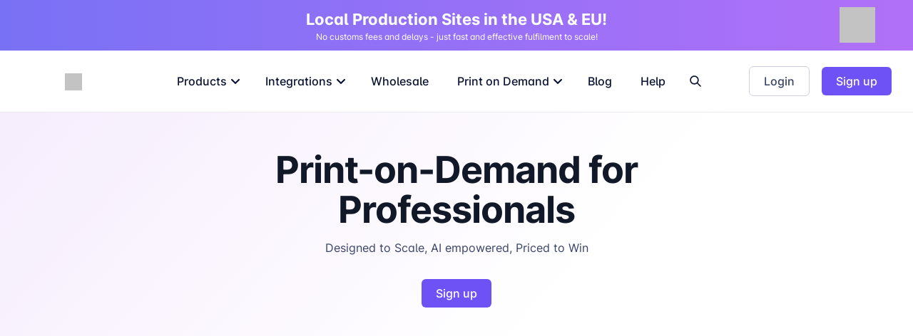

--- FILE ---
content_type: text/html; charset=UTF-8
request_url: https://merchone.com/?utm_source=Blog&utm_medium=Organic&utm_campaign=Customily+x+merchOne
body_size: 2271
content:
<!DOCTYPE html>
<html lang="en">
<head>
    <meta charset="utf-8">
    <meta name="viewport" content="width=device-width, initial-scale=1">
    <title></title>
    <style>
        body {
            font-family: "Arial";
        }
    </style>
    <script type="text/javascript">
    window.awsWafCookieDomainList = [];
    window.gokuProps = {
"key":"AQIDAHjcYu/GjX+QlghicBgQ/7bFaQZ+m5FKCMDnO+vTbNg96AHzOpaJdCT16BNTHHOlBrRcAAAAfjB8BgkqhkiG9w0BBwagbzBtAgEAMGgGCSqGSIb3DQEHATAeBglghkgBZQMEAS4wEQQME93hLjFno3N6GTj9AgEQgDt/iV7X9Hdzof9EfVmH2hm5ve21Uzi52f21MPofygpjydkfDxvTMDpVtHV/BR549NavJWgn0JGR+3yffA==",
          "iv":"D5491AHp/AAABKKu",
          "context":"X2BS+5fOKk9X0MZJv+MEub/QNx7j2+Aju8bI8KEDmiD7rn6q4mlvQQPULHiznA4WqPEYOj21QdKFF9hDGIWnAqtVX4DCS+TNQGGsB1xPA75Qj91oJhmrpUKkMmK3DTao/b8ScfERspvomUFGSiL8H9cVHsm6vyQTDHs78KR/mjNjZTUpBGw75/lq1HKDKDvtDmUkjH25LCbWsJq8+4Yxc8tkQXDDoaqTudRfMCftiQH3pnH3g3AJXpyDbT5VHqT1aOKqXKm5ga/vK3PbgIE5tDoswaTSbFttnEhC6riHnm2nU5iB2KbM+WcxSOgmmqAoXrOUpeT5OmuAadGxviDeFVq4ydF+DCAYik7DltD9JuaZ6eJjfczPh9aJ85WJL/QZNpzlm2/r8IRalETRZn8F6Vdfofcnkxqo9Yun/WTB2INdNYu01vO68mM+dZZ+XetIlmq3kCe2pB0QqKXKpVteLFLZ2JauGdELKGeTtg3TW0cU58jItxHs8D4A9MTD0eaY2G6kTXXCkSGdlJ/fBDAL5xgzw2R5/1F9+0qlbvpDQs0AU6VIIfyvXO5kqlr7owk12Rf+19rEEDvS+ERDmqJePkpYtmWji5kmca1dmYgPPDTESXxQRI4Ek7uKhkgNz1jFRxU+uHD8gjW8/Ncx/qSu7ox9QPiOvYktY44CxIvkB/EWKjcbdSWHoIhd2DKhxRsQY/sMXn54nG36WBfftC2LLqiYApJSqzzsn0Z8g10YKQloKR5O9BYq9vb7jx6Gel8Um86wa+NrvTjcJptzhg7DfW3H8NT9qjO/sCOwz/sGnCQSAYY="
};
    </script>
    <script src="https://4063c3f348df.02ef5c95.us-east-2.token.awswaf.com/4063c3f348df/6035ead37d36/e51b6116effc/challenge.js"></script>
</head>
<body>
    <div id="challenge-container"></div>
    <script type="text/javascript">
        AwsWafIntegration.saveReferrer();
        AwsWafIntegration.checkForceRefresh().then((forceRefresh) => {
            if (forceRefresh) {
                AwsWafIntegration.forceRefreshToken().then(() => {
                    window.location.reload(true);
                });
            } else {
                AwsWafIntegration.getToken().then(() => {
                    window.location.reload(true);
                });
            }
        });
    </script>
    <noscript>
        <h1>JavaScript is disabled</h1>
        In order to continue, we need to verify that you're not a robot.
        This requires JavaScript. Enable JavaScript and then reload the page.
    </noscript>
</body>
</html>

--- FILE ---
content_type: text/html; charset=UTF-8
request_url: https://merchone.com/?utm_source=Blog&utm_medium=Organic&utm_campaign=Customily+x+merchOne
body_size: 104278
content:
<!doctype html><html dir="ltr" lang="en-US" prefix="og: https://ogp.me/ns#"><head><script data-no-optimize="1">var litespeed_docref=sessionStorage.getItem("litespeed_docref");litespeed_docref&&(Object.defineProperty(document,"referrer",{get:function(){return litespeed_docref}}),sessionStorage.removeItem("litespeed_docref"));</script> <meta http-equiv="X-UA-Compatible" content="IE=edge,chrome=1"><meta charset="UTF-8" /><link data-optimized="2" rel="stylesheet" href="https://merchone.com/wp-content/litespeed/css/cb875d3201e0a1b2289e01d497f4c610.css?ver=11dfb" /><meta name="viewport" content="width=device-width, initial-scale=1"><link rel="alternate" type="application/rss+xml" title="merchOne RSS2 Feed" href="https://merchone.com/feed/" /><link rel="pingback" href="https://merchone.com/xmlrpc.php" /><link rel="icon" type="image/x-icon" href="/favicon.ico"><link rel="preload" href="/wp-content/uploads/2022/11/Logo-block.svg" as="image"> <script type="litespeed/javascript">(function(w,d,s,l,i){w[l]=w[l]||[];w[l].push({'gtm.start':new Date().getTime(),event:'gtm.js'});var f=d.getElementsByTagName(s)[0],j=d.createElement(s),dl=l!='dataLayer'?'&l='+l:'';j.async=!0;j.src='//t.merchone.com/gtm.js?id='+i+dl;f.parentNode.insertBefore(j,f)})(window,document,'script','dataLayer','GTM-TRKJGRD')</script> <title>Print on Demand for Professionals: Designed to Scale, Priced to Win</title><link rel="alternate" hreflang="en" href="https://merchone.com/" /><link rel="alternate" hreflang="x-default" href="https://merchone.com/" /><meta name="description" content="merchOne is the professional&#039;s choice for print-on-demand. Our platform is built for scale, offering reliable service, competitive pricing, and the tools you need to succeed." /><meta name="robots" content="max-image-preview:large" /><link rel="canonical" href="https://merchone.com" /><meta name="generator" content="All in One SEO Pro (AIOSEO) 4.9.3" /><meta property="og:locale" content="en_US" /><meta property="og:site_name" content="merchOne • Print-on-Demand for Professionals" /><meta property="og:type" content="website" /><meta property="og:title" content="merchOne - Experts in POD wall decoration" /><meta property="og:description" content="Create and sell print-on-demand wall décor with merchOne: premium, tailor-made products, vibrant prints!" /><meta property="og:url" content="https://merchone.com" /><meta property="og:image" content="https://merchone.com/wp-content/uploads/2025/01/merchOnefeaturedimagehomepage.webp" /><meta property="og:image:secure_url" content="https://merchone.com/wp-content/uploads/2025/01/merchOnefeaturedimagehomepage.webp" /><meta property="og:image:width" content="1280" /><meta property="og:image:height" content="720" /><meta name="twitter:card" content="summary_large_image" /><meta name="twitter:site" content="@merchOnePrint" /><meta name="twitter:title" content="merchOne - Experts in POD wall decoration" /><meta name="twitter:description" content="Create and sell print-on-demand wall décor with merchOne: premium, tailor-made products, vibrant prints!" /><meta name="twitter:creator" content="@merchOnePrint" /><meta name="twitter:image" content="https://merchone.com/wp-content/uploads/2025/01/merchOnefeaturedimagehomepage.webp" /><meta name="twitter:label1" content="Written by" /><meta name="twitter:data1" content="admin-pn" /> <script type="application/ld+json" class="aioseo-schema">{"@context":"https:\/\/schema.org","@graph":[{"@type":"BreadcrumbList","@id":"https:\/\/merchone.com\/#breadcrumblist","itemListElement":[{"@type":"ListItem","@id":"https:\/\/merchone.com#listItem","position":1,"name":"Home"}]},{"@type":"Organization","@id":"https:\/\/merchone.com\/#organization","name":"merchOne","description":"merchOne is the professional's choice for print-on-demand. Our platform is built for scale, offering reliable service, competitive pricing, and the tools you need to succeed.","url":"https:\/\/merchone.com\/","logo":{"@type":"ImageObject","url":"\/wp-content\/uploads\/2022\/11\/Logo-block.svg","@id":"https:\/\/merchone.com\/#organizationLogo","width":156,"height":24},"image":{"@id":"https:\/\/merchone.com\/#organizationLogo"},"sameAs":["https:\/\/www.facebook.com\/merchOne.print","https:\/\/twitter.com\/merchOnePrint","https:\/\/www.youtube.com\/@merchOne.Print-On-Demand","https:\/\/www.linkedin.com\/company\/merchone\/"],"address":{"@id":"https:\/\/merchone.com\/#postaladdress","@type":"PostalAddress","streetAddress":"Picanova GmbH, Hohenzollernring 25,","postalCode":"50672","addressLocality":"Cologne","addressCountry":"DE"}},{"@type":"ProfessionalService","@id":"https:\/\/merchone.com\/#localbusiness","name":"merchOne","brand":{"@id":"https:\/\/merchone.com\/#organization"},"url":"https:\/\/merchone.com\/","image":"\/wp-content\/uploads\/2022\/11\/Logo-block.svg","logo":"https:\/\/merchone.com\/#logo","address":{"@id":"https:\/\/merchone.com\/#postaladdress","@type":"PostalAddress","streetAddress":"Picanova GmbH, Hohenzollernring 25,","postalCode":"50672","addressLocality":"Cologne","addressCountry":"DE"},"priceRange":"$$$","currenciesAccepted":"USD, EUR, CAD","areaServed":"Europe and North America","openingHoursSpecification":{"@type":"OpeningHoursSpecification","dayOfWeek":["https:\/\/schema.org\/Monday","https:\/\/schema.org\/Tuesday","https:\/\/schema.org\/Wednesday","https:\/\/schema.org\/Thursday","https:\/\/schema.org\/Friday","https:\/\/schema.org\/Saturday","https:\/\/schema.org\/Sunday"],"opens":"00:00","closes":"23:59"},"location":{"@id":"https:\/\/merchone.com\/#postaladdress"}},{"@type":"WebPage","@id":"https:\/\/merchone.com\/#webpage","url":"https:\/\/merchone.com\/","name":"Print on Demand for Professionals: Designed to Scale, Priced to Win","description":"merchOne is the professional's choice for print-on-demand. Our platform is built for scale, offering reliable service, competitive pricing, and the tools you need to succeed.","inLanguage":"en-US","isPartOf":{"@id":"https:\/\/merchone.com\/#website"},"breadcrumb":{"@id":"https:\/\/merchone.com\/#breadcrumblist"},"image":{"@type":"ImageObject","url":"\/wp-content\/uploads\/2025\/01\/merchOnefeaturedimagehomepage.webp","@id":"https:\/\/merchone.com\/#mainImage","width":1280,"height":720,"caption":"merchOne featured image homepage"},"primaryImageOfPage":{"@id":"https:\/\/merchone.com\/#mainImage"},"datePublished":"2022-06-13T06:47:30+02:00","dateModified":"2026-01-15T09:23:53+02:00"},{"@type":"WebSite","@id":"https:\/\/merchone.com\/#website","url":"https:\/\/merchone.com\/","name":"merchOne","description":"Print-on-Demand for Professionals","inLanguage":"en-US","publisher":{"@id":"https:\/\/merchone.com\/#organization"}}]}</script> <script type="litespeed/javascript">(function(c,l,a,r,i,t,y){c[a]=c[a]||function(){(c[a].q=c[a].q||[]).push(arguments)};t=l.createElement(r);t.async=1;t.src="https://www.clarity.ms/tag/"+i+"?ref=aioseo";y=l.getElementsByTagName(r)[0];y.parentNode.insertBefore(t,y)})(window,document,"clarity","script","nc7el6in6x")</script> <link rel='dns-prefetch' href='//js.hs-scripts.com' /><link rel='dns-prefetch' href='//fonts.googleapis.com' /><style id='classic-theme-styles-inline-css' type='text/css'>/*! This file is auto-generated */
.wp-block-button__link{color:#fff;background-color:#32373c;border-radius:9999px;box-shadow:none;text-decoration:none;padding:calc(.667em + 2px) calc(1.333em + 2px);font-size:1.125em}.wp-block-file__button{background:#32373c;color:#fff;text-decoration:none}</style><style id='global-styles-inline-css' type='text/css'>:root{--wp--preset--aspect-ratio--square: 1;--wp--preset--aspect-ratio--4-3: 4/3;--wp--preset--aspect-ratio--3-4: 3/4;--wp--preset--aspect-ratio--3-2: 3/2;--wp--preset--aspect-ratio--2-3: 2/3;--wp--preset--aspect-ratio--16-9: 16/9;--wp--preset--aspect-ratio--9-16: 9/16;--wp--preset--color--black: #000000;--wp--preset--color--cyan-bluish-gray: #abb8c3;--wp--preset--color--white: #ffffff;--wp--preset--color--pale-pink: #f78da7;--wp--preset--color--vivid-red: #cf2e2e;--wp--preset--color--luminous-vivid-orange: #ff6900;--wp--preset--color--luminous-vivid-amber: #fcb900;--wp--preset--color--light-green-cyan: #7bdcb5;--wp--preset--color--vivid-green-cyan: #00d084;--wp--preset--color--pale-cyan-blue: #8ed1fc;--wp--preset--color--vivid-cyan-blue: #0693e3;--wp--preset--color--vivid-purple: #9b51e0;--wp--preset--gradient--vivid-cyan-blue-to-vivid-purple: linear-gradient(135deg,rgba(6,147,227,1) 0%,rgb(155,81,224) 100%);--wp--preset--gradient--light-green-cyan-to-vivid-green-cyan: linear-gradient(135deg,rgb(122,220,180) 0%,rgb(0,208,130) 100%);--wp--preset--gradient--luminous-vivid-amber-to-luminous-vivid-orange: linear-gradient(135deg,rgba(252,185,0,1) 0%,rgba(255,105,0,1) 100%);--wp--preset--gradient--luminous-vivid-orange-to-vivid-red: linear-gradient(135deg,rgba(255,105,0,1) 0%,rgb(207,46,46) 100%);--wp--preset--gradient--very-light-gray-to-cyan-bluish-gray: linear-gradient(135deg,rgb(238,238,238) 0%,rgb(169,184,195) 100%);--wp--preset--gradient--cool-to-warm-spectrum: linear-gradient(135deg,rgb(74,234,220) 0%,rgb(151,120,209) 20%,rgb(207,42,186) 40%,rgb(238,44,130) 60%,rgb(251,105,98) 80%,rgb(254,248,76) 100%);--wp--preset--gradient--blush-light-purple: linear-gradient(135deg,rgb(255,206,236) 0%,rgb(152,150,240) 100%);--wp--preset--gradient--blush-bordeaux: linear-gradient(135deg,rgb(254,205,165) 0%,rgb(254,45,45) 50%,rgb(107,0,62) 100%);--wp--preset--gradient--luminous-dusk: linear-gradient(135deg,rgb(255,203,112) 0%,rgb(199,81,192) 50%,rgb(65,88,208) 100%);--wp--preset--gradient--pale-ocean: linear-gradient(135deg,rgb(255,245,203) 0%,rgb(182,227,212) 50%,rgb(51,167,181) 100%);--wp--preset--gradient--electric-grass: linear-gradient(135deg,rgb(202,248,128) 0%,rgb(113,206,126) 100%);--wp--preset--gradient--midnight: linear-gradient(135deg,rgb(2,3,129) 0%,rgb(40,116,252) 100%);--wp--preset--font-size--small: 13px;--wp--preset--font-size--medium: 20px;--wp--preset--font-size--large: 36px;--wp--preset--font-size--x-large: 42px;--wp--preset--spacing--20: 0.44rem;--wp--preset--spacing--30: 0.67rem;--wp--preset--spacing--40: 1rem;--wp--preset--spacing--50: 1.5rem;--wp--preset--spacing--60: 2.25rem;--wp--preset--spacing--70: 3.38rem;--wp--preset--spacing--80: 5.06rem;--wp--preset--shadow--natural: 6px 6px 9px rgba(0, 0, 0, 0.2);--wp--preset--shadow--deep: 12px 12px 50px rgba(0, 0, 0, 0.4);--wp--preset--shadow--sharp: 6px 6px 0px rgba(0, 0, 0, 0.2);--wp--preset--shadow--outlined: 6px 6px 0px -3px rgba(255, 255, 255, 1), 6px 6px rgba(0, 0, 0, 1);--wp--preset--shadow--crisp: 6px 6px 0px rgba(0, 0, 0, 1);}:where(.is-layout-flex){gap: 0.5em;}:where(.is-layout-grid){gap: 0.5em;}body .is-layout-flex{display: flex;}.is-layout-flex{flex-wrap: wrap;align-items: center;}.is-layout-flex > :is(*, div){margin: 0;}body .is-layout-grid{display: grid;}.is-layout-grid > :is(*, div){margin: 0;}:where(.wp-block-columns.is-layout-flex){gap: 2em;}:where(.wp-block-columns.is-layout-grid){gap: 2em;}:where(.wp-block-post-template.is-layout-flex){gap: 1.25em;}:where(.wp-block-post-template.is-layout-grid){gap: 1.25em;}.has-black-color{color: var(--wp--preset--color--black) !important;}.has-cyan-bluish-gray-color{color: var(--wp--preset--color--cyan-bluish-gray) !important;}.has-white-color{color: var(--wp--preset--color--white) !important;}.has-pale-pink-color{color: var(--wp--preset--color--pale-pink) !important;}.has-vivid-red-color{color: var(--wp--preset--color--vivid-red) !important;}.has-luminous-vivid-orange-color{color: var(--wp--preset--color--luminous-vivid-orange) !important;}.has-luminous-vivid-amber-color{color: var(--wp--preset--color--luminous-vivid-amber) !important;}.has-light-green-cyan-color{color: var(--wp--preset--color--light-green-cyan) !important;}.has-vivid-green-cyan-color{color: var(--wp--preset--color--vivid-green-cyan) !important;}.has-pale-cyan-blue-color{color: var(--wp--preset--color--pale-cyan-blue) !important;}.has-vivid-cyan-blue-color{color: var(--wp--preset--color--vivid-cyan-blue) !important;}.has-vivid-purple-color{color: var(--wp--preset--color--vivid-purple) !important;}.has-black-background-color{background-color: var(--wp--preset--color--black) !important;}.has-cyan-bluish-gray-background-color{background-color: var(--wp--preset--color--cyan-bluish-gray) !important;}.has-white-background-color{background-color: var(--wp--preset--color--white) !important;}.has-pale-pink-background-color{background-color: var(--wp--preset--color--pale-pink) !important;}.has-vivid-red-background-color{background-color: var(--wp--preset--color--vivid-red) !important;}.has-luminous-vivid-orange-background-color{background-color: var(--wp--preset--color--luminous-vivid-orange) !important;}.has-luminous-vivid-amber-background-color{background-color: var(--wp--preset--color--luminous-vivid-amber) !important;}.has-light-green-cyan-background-color{background-color: var(--wp--preset--color--light-green-cyan) !important;}.has-vivid-green-cyan-background-color{background-color: var(--wp--preset--color--vivid-green-cyan) !important;}.has-pale-cyan-blue-background-color{background-color: var(--wp--preset--color--pale-cyan-blue) !important;}.has-vivid-cyan-blue-background-color{background-color: var(--wp--preset--color--vivid-cyan-blue) !important;}.has-vivid-purple-background-color{background-color: var(--wp--preset--color--vivid-purple) !important;}.has-black-border-color{border-color: var(--wp--preset--color--black) !important;}.has-cyan-bluish-gray-border-color{border-color: var(--wp--preset--color--cyan-bluish-gray) !important;}.has-white-border-color{border-color: var(--wp--preset--color--white) !important;}.has-pale-pink-border-color{border-color: var(--wp--preset--color--pale-pink) !important;}.has-vivid-red-border-color{border-color: var(--wp--preset--color--vivid-red) !important;}.has-luminous-vivid-orange-border-color{border-color: var(--wp--preset--color--luminous-vivid-orange) !important;}.has-luminous-vivid-amber-border-color{border-color: var(--wp--preset--color--luminous-vivid-amber) !important;}.has-light-green-cyan-border-color{border-color: var(--wp--preset--color--light-green-cyan) !important;}.has-vivid-green-cyan-border-color{border-color: var(--wp--preset--color--vivid-green-cyan) !important;}.has-pale-cyan-blue-border-color{border-color: var(--wp--preset--color--pale-cyan-blue) !important;}.has-vivid-cyan-blue-border-color{border-color: var(--wp--preset--color--vivid-cyan-blue) !important;}.has-vivid-purple-border-color{border-color: var(--wp--preset--color--vivid-purple) !important;}.has-vivid-cyan-blue-to-vivid-purple-gradient-background{background: var(--wp--preset--gradient--vivid-cyan-blue-to-vivid-purple) !important;}.has-light-green-cyan-to-vivid-green-cyan-gradient-background{background: var(--wp--preset--gradient--light-green-cyan-to-vivid-green-cyan) !important;}.has-luminous-vivid-amber-to-luminous-vivid-orange-gradient-background{background: var(--wp--preset--gradient--luminous-vivid-amber-to-luminous-vivid-orange) !important;}.has-luminous-vivid-orange-to-vivid-red-gradient-background{background: var(--wp--preset--gradient--luminous-vivid-orange-to-vivid-red) !important;}.has-very-light-gray-to-cyan-bluish-gray-gradient-background{background: var(--wp--preset--gradient--very-light-gray-to-cyan-bluish-gray) !important;}.has-cool-to-warm-spectrum-gradient-background{background: var(--wp--preset--gradient--cool-to-warm-spectrum) !important;}.has-blush-light-purple-gradient-background{background: var(--wp--preset--gradient--blush-light-purple) !important;}.has-blush-bordeaux-gradient-background{background: var(--wp--preset--gradient--blush-bordeaux) !important;}.has-luminous-dusk-gradient-background{background: var(--wp--preset--gradient--luminous-dusk) !important;}.has-pale-ocean-gradient-background{background: var(--wp--preset--gradient--pale-ocean) !important;}.has-electric-grass-gradient-background{background: var(--wp--preset--gradient--electric-grass) !important;}.has-midnight-gradient-background{background: var(--wp--preset--gradient--midnight) !important;}.has-small-font-size{font-size: var(--wp--preset--font-size--small) !important;}.has-medium-font-size{font-size: var(--wp--preset--font-size--medium) !important;}.has-large-font-size{font-size: var(--wp--preset--font-size--large) !important;}.has-x-large-font-size{font-size: var(--wp--preset--font-size--x-large) !important;}
:where(.wp-block-post-template.is-layout-flex){gap: 1.25em;}:where(.wp-block-post-template.is-layout-grid){gap: 1.25em;}
:where(.wp-block-columns.is-layout-flex){gap: 2em;}:where(.wp-block-columns.is-layout-grid){gap: 2em;}
:root :where(.wp-block-pullquote){font-size: 1.5em;line-height: 1.6;}</style><link rel="https://api.w.org/" href="https://merchone.com/wp-json/" /><link rel="alternate" title="JSON" type="application/json" href="https://merchone.com/wp-json/wp/v2/pages/301" /><link rel="EditURI" type="application/rsd+xml" title="RSD" href="https://merchone.com/xmlrpc.php?rsd" /><link rel='shortlink' href='https://merchone.com/' /><link rel="alternate" title="oEmbed (JSON)" type="application/json+oembed" href="https://merchone.com/wp-json/oembed/1.0/embed?url=https%3A%2F%2Fmerchone.com%2F" /><link rel="alternate" title="oEmbed (XML)" type="text/xml+oembed" href="https://merchone.com/wp-json/oembed/1.0/embed?url=https%3A%2F%2Fmerchone.com%2F&#038;format=xml" /><meta name="generator" content="WPML ver:4.7.6 stt:1,3;" />
 <script class="hsq-set-content-id" data-content-id="standard-page" type="litespeed/javascript">var _hsq=_hsq||[];_hsq.push(["setContentType","standard-page"])</script>  <script type="litespeed/javascript">(function(c,l,a,r,i,t,y){c[a]=c[a]||function(){(c[a].q=c[a].q||[]).push(arguments)};t=l.createElement(r);t.async=1;t.src="https://www.clarity.ms/tag/"+i+"?ref=wordpress";y=l.getElementsByTagName(r)[0];y.parentNode.insertBefore(t,y)})(window,document,"clarity","script","nc7el6in6x")</script>  <script type="application/ld+json" class="saswp-schema-markup-output">[{
    "@context": "https://schema.org/",
    "@graph": [
        {
            "@context": "https://schema.org/",
            "@type": "SiteNavigationElement",
            "@id": "https://merchone.com#header menu",
            "name": "Products",
            "url": "https://merchone.com/products/"
        },
        {
            "@context": "https://schema.org/",
            "@type": "SiteNavigationElement",
            "@id": "https://merchone.com#header menu",
            "name": "All Products",
            "url": "https://merchone.com/products/"
        },
        {
            "@context": "https://schema.org/",
            "@type": "SiteNavigationElement",
            "@id": "https://merchone.com#header menu",
            "name": "Products Catalog",
            "url": "https://merchone.com/products-catalog/"
        },
        {
            "@context": "https://schema.org/",
            "@type": "SiteNavigationElement",
            "@id": "https://merchone.com#header menu",
            "name": "Home Decor &amp; Accessories",
            "url": "https://merchone.com/home-decor-accessories/"
        },
        {
            "@context": "https://schema.org/",
            "@type": "SiteNavigationElement",
            "@id": "https://merchone.com#header menu",
            "name": "See Category",
            "url": "/categories/home-living/"
        },
        {
            "@context": "https://schema.org/",
            "@type": "SiteNavigationElement",
            "@id": "https://merchone.com#header menu",
            "name": "Wall Decoration",
            "url": "https://merchone.com/wall-decoration/"
        },
        {
            "@context": "https://schema.org/",
            "@type": "SiteNavigationElement",
            "@id": "https://merchone.com#header menu",
            "name": "See Category",
            "url": "/categories/wall-decoration/"
        },
        {
            "@context": "https://schema.org/",
            "@type": "SiteNavigationElement",
            "@id": "https://merchone.com#header menu",
            "name": "Apparel",
            "url": "https://merchone.com/apparel/"
        },
        {
            "@context": "https://schema.org/",
            "@type": "SiteNavigationElement",
            "@id": "https://merchone.com#header menu",
            "name": "See Category",
            "url": "/categories/apparel/"
        },
        {
            "@context": "https://schema.org/",
            "@type": "SiteNavigationElement",
            "@id": "https://merchone.com#header menu",
            "name": "Accessories",
            "url": "https://merchone.com/accessories/"
        },
        {
            "@context": "https://schema.org/",
            "@type": "SiteNavigationElement",
            "@id": "https://merchone.com#header menu",
            "name": "See Category",
            "url": "/categories/accessories/"
        },
        {
            "@context": "https://schema.org/",
            "@type": "SiteNavigationElement",
            "@id": "https://merchone.com#header menu",
            "name": "Integrations",
            "url": "https://merchone.com/integrations/"
        },
        {
            "@context": "https://schema.org/",
            "@type": "SiteNavigationElement",
            "@id": "https://merchone.com#header menu",
            "name": "merchOne API",
            "url": "https://merchone.com/api-integration/"
        },
        {
            "@context": "https://schema.org/",
            "@type": "SiteNavigationElement",
            "@id": "https://merchone.com#header menu",
            "name": "Shopify",
            "url": "https://merchone.com/shopify-integrations/"
        },
        {
            "@context": "https://schema.org/",
            "@type": "SiteNavigationElement",
            "@id": "https://merchone.com#header menu",
            "name": "Customily",
            "url": "https://merchone.com/customily-integrations/"
        },
        {
            "@context": "https://schema.org/",
            "@type": "SiteNavigationElement",
            "@id": "https://merchone.com#header menu",
            "name": "Teeinblue",
            "url": "https://merchone.com/teeinblue-integrations/"
        },
        {
            "@context": "https://schema.org/",
            "@type": "SiteNavigationElement",
            "@id": "https://merchone.com#header menu",
            "name": "Order Desk",
            "url": "https://merchone.com/order-desk-integrations/"
        },
        {
            "@context": "https://schema.org/",
            "@type": "SiteNavigationElement",
            "@id": "https://merchone.com#header menu",
            "name": "Wholesale",
            "url": "https://merchone.com/bulk-and-custom-orders/"
        },
        {
            "@context": "https://schema.org/",
            "@type": "SiteNavigationElement",
            "@id": "https://merchone.com#header menu",
            "name": "Print on Demand",
            "url": "https://merchone.com/print-on-demand/"
        },
        {
            "@context": "https://schema.org/",
            "@type": "SiteNavigationElement",
            "@id": "https://merchone.com#header menu",
            "name": "Pet Products",
            "url": "https://merchone.com/print-on-demand-pet-products/"
        },
        {
            "@context": "https://schema.org/",
            "@type": "SiteNavigationElement",
            "@id": "https://merchone.com#header menu",
            "name": "Best Print-on-Demand Custom Gifts Fulfiller",
            "url": "https://merchone.com/best-print-on-demand-custom-gifts-fulfiller/"
        },
        {
            "@context": "https://schema.org/",
            "@type": "SiteNavigationElement",
            "@id": "https://merchone.com#header menu",
            "name": "Canvas",
            "url": "/print-on-demand-canvas/"
        },
        {
            "@context": "https://schema.org/",
            "@type": "SiteNavigationElement",
            "@id": "https://merchone.com#header menu",
            "name": "Posters",
            "url": "/print-on-demand-posters/"
        },
        {
            "@context": "https://schema.org/",
            "@type": "SiteNavigationElement",
            "@id": "https://merchone.com#header menu",
            "name": "Mugs",
            "url": "https://merchone.com/print-on-demand-mugs/"
        },
        {
            "@context": "https://schema.org/",
            "@type": "SiteNavigationElement",
            "@id": "https://merchone.com#header menu",
            "name": "Pillows",
            "url": "https://merchone.com/print-on-demand-pillows/"
        },
        {
            "@context": "https://schema.org/",
            "@type": "SiteNavigationElement",
            "@id": "https://merchone.com#header menu",
            "name": "Blankets",
            "url": "https://merchone.com/print-on-demand-blankets/"
        },
        {
            "@context": "https://schema.org/",
            "@type": "SiteNavigationElement",
            "@id": "https://merchone.com#header menu",
            "name": "Blog",
            "url": "https://merchone.com/blog/"
        },
        {
            "@context": "https://schema.org/",
            "@type": "SiteNavigationElement",
            "@id": "https://merchone.com#header menu",
            "name": "Help",
            "url": "https://service.merchone.com/knowledge"
        }
    ]
},

{
    "@context": "https://schema.org/",
    "@type": "WebSite",
    "@id": "https://merchone.com#website",
    "headline": "merchOne",
    "name": "merchOne",
    "description": "Print-on-Demand for Professionals",
    "url": "https://merchone.com",
    "potentialAction": {
        "@type": "SearchAction",
        "target": "https://merchone.com?s={search_term_string}",
        "query-input": "required name=search_term_string"
    }
},

{
    "@context": "https://schema.org/",
    "@type": "Organization",
    "@id": "https://merchone.com#Organization",
    "name": "merchOne",
    "url": "https://merchone.com",
    "sameAs": [
        "https://www.linkedin.com/company/merchone/"
    ],
    "logo": {
        "@type": "ImageObject",
        "url": "/wp-content/uploads/2024/01/merchOne-Logo-Schema.webp",
        "width": "160",
        "height": "50"
    }
}]</script> <link rel="icon" href="/wp-content/uploads/2024/01/cropped-merchOneLogo-32x32.webp" sizes="32x32" /><link rel="icon" href="/wp-content/uploads/2024/01/cropped-merchOneLogo-192x192.webp" sizes="192x192" /><link rel="apple-touch-icon" href="/wp-content/uploads/2024/01/cropped-merchOneLogo-180x180.webp" /><meta name="msapplication-TileImage" content="/wp-content/uploads/2024/01/cropped-merchOneLogo-270x270.webp" /><style type="text/css" id="wp-custom-css">.table-wrapper {
    width: 100%;
    overflow-x: auto;
    -webkit-overflow-scrolling: touch;
    background: #fff;
    border-radius: 8px;
    box-shadow: 0 0 10px rgba(0,0,0,0.05);
    margin-top: 50px;
  }
table {
	 margin-top:20px;
    width: 100%;
    border-collapse: collapse;
    font-size: 16px;
    color: #333;
    background-color: #fff;
    box-shadow: 0 0 10px rgba(0,0,0,0.05);
    border-radius: 8px;
    overflow: hidden;
  }

  th, td {
    padding: 16px 20px;
    text-align: left;
    vertical-align: top;
    border-bottom: 1px solid #eaeaea;
  }

  thead th {
    background-color: #f5f7fa;
    font-weight: 600;
    color: #1a1a1a;
  }

  tbody tr:hover {
    background-color: #f9f9f9;
  }

  b {
    font-weight: 600;
  }

  td span {
    font-weight: 400;
    display: block;
    line-height: 1.5;
  }

  /* Optional: Make first column bold */
  td:first-child {
    font-weight: 600;
    color: #111;
  }
@media(max-width:767px){
	.table-wrapper{
		margin-top:20px;
	}
}</style><noscript><img height="1" width="1" style="display:none"src=https://www.facebook.com/tr?id=1056376648914664&ev=PageView&noscript=1 /></noscript></head><body class="home page-template-default page page-id-301"><noscript><iframe data-lazyloaded="1" src="about:blank" data-litespeed-src="https://www.googletagmanager.com/ns.html?id=GTM-TRKJGRD"
height="0" width="0" style="display:none;visibility:hidden"></iframe></noscript>
<style>:root {
        --main_color: #fff;
        --second_color: #1C1C22;
        --background_color: #F7F9FC;
        --hover_color: #000;
        --second_hover_color: #fff;
        --btn_bg: #6F52F5;
        --title_color: #111827;
        --title_color_second: #0B1332;
        --text_color: #3A4468;
        --font: 'Inter', sans-serif;
        --font_new: var(--font);
    }

    @font-face {
        font-family: 'Inter';
        /*src: url('/wp-content/themes/picanove/fonts/Inter/Inter-Regular.woff2');*/
        src: url(https://merchone.com/wp-content/themes/picanove/fonts/Inter/Inter-Regular.woff2);
        font-weight: normal;
        font-style: normal;
        font-display: swap;
    }
    @font-face {
        font-family: 'Inter';
        /*src: url('/wp-content/themes/picanove/fonts/Inter/Inter-Light.woff2');*/
        src: url(https://merchone.com/wp-content/themes/picanove/fonts/Inter/Inter-Light.woff2);
        font-weight: 300;
        font-style: normal;
        font-display: swap;
    }
    @font-face {
        font-family: 'Inter';
        /*src: url('/wp-content/themes/picanove/fonts/Inter/Inter-Medium.woff2');*/
        src: url(https://merchone.com/wp-content/themes/picanove/fonts/Inter/Inter-Medium.woff2);
        font-weight: 500;
        font-style: normal;
        font-display: swap;
    }
    @font-face {
        font-family: 'Inter';
        /*src: url('/wp-content/themes/picanove/fonts/Inter/Inter-SemiBold.woff2');*/
        src: url(https://merchone.com/wp-content/themes/picanove/fonts/Inter/Inter-SemiBold.woff2);
        font-weight: 600;
        font-style: normal;
        font-display: swap;
    }
    @font-face {
        font-family: 'Inter';
        /*src: url('/wp-content/themes/picanove/fonts/Inter/Inter-Bold.woff2');*/
        src: url(https://merchone.com/wp-content/themes/picanove/fonts/Inter/Inter-Bold.woff2);
        font-weight: 700;
        font-style: normal;
        font-display: swap;
    }

    body,
    body.block-editor-page .wp-block-post-content{
        font: 400 16px/1.5 var(--font_new);
        color: var(--text_color);
        margin: 0;
        font-feature-settings: 'salt' 1;
    }
    .btn-standard,
    .btn-white {
        display: inline-block;
        padding: 8px 20px;
        font-size: 16px;
        font-weight: 500;
        line-height: 1.5;
        border-radius: 6px;
        transition: .3s ease-in-out;
    }
    .btn-standard {
        background: var(--btn_bg);
        color: #fff;
        border: none;
    }
    .btn-standard span{
        color: #fff !important;
    }
    .single .post_content .btn-standard {
        position: relative;
        left: 50%;
        transform: translateX(-50%);
        margin-top: 40px;
        text-align: center;
    }
    .btn-standard:hover {
        color: #fff;
        background: #49369f;
    }
    .btn-standard:focus {
        background: var(--btn_bg);
    }
    .btn-white {
        border: 1px solid #CED0E2;
        background: #fff;
        color: var(--text_color);
        margin-right: 12px;
        box-shadow: 0 0 0 1px transparent;
    }
    .btn-white:hover {
        border-color: #C8CCE1;
        background: #F6F9FC;
    }
    .btn-white:focus {
        border-color: #CED0E2;
        background: #fff;
    }
    .container{
        width: 100%;
        padding: 0 15px;
        margin: 0 auto;
        max-width: 1250px;
    }


    a {
        transition: .3s ease-in-out;
    }
    a,
    a:hover,
    a:focus{
        text-decoration: none;
    }
    ul,
    ol{
        list-style-position: inside;
    }
    *,
    :after,
    :before{
        box-sizing: border-box;
    }
    body > .content{
        min-height: 650px;
        width: 100%;
        clear: both;
    }
    .customClear:before,
    .customClear:after{
        content:"";
        display:block;
        height:0;
        overflow:hidden;
        clear:both;
    }
    button,
    input[type="submit"],
    a img{
        transition:all 0.3s linear;
    }
    input:not([type="checkbox"]),
    select{
        -moz-appearance: none;
        -webkit-appearance: none;
    }
    iframe,
    img{
        max-width: 100%;
    }
    img{
        vertical-align: middle;
    }
    a img{
        border: none;
    }
    input,
    textarea,
    select{
        border-radius: 0;
        border: none;
        box-shadow: none;
    }

    @media(max-width: 767px) {

    }</style><style>/*Start Settings*/
    h1 {
        font: 700 52px/1.09 var(--font);
        color: var(--title_color);
        letter-spacing: -0.02em;
        font-feature-settings: 'salt' 0;
    }
    h2 {
        font: 700 40px var(--font);
        color: var(--title_color);
        letter-spacing: -0.02em;
        font-feature-settings: 'salt' 0;
    }
    h3 {
        font: 700 32px var(--font);
        color: var(--title_color);
        font-feature-settings: 'salt' 0;
    }
    h4 {
        font: 400 28px var(--font);
        color: var(--title_color);
        font-weight: 700;
        font-feature-settings: 'salt' 0;
    }
    h5 {
        font: 400 24px var(--font);
        color: var(--title_color);
        font-feature-settings: 'salt' 0;
    }
    h6 {
        font: 700 20px var(--font);
        color: var(--title_color);
        font-feature-settings: 'salt' 0;
    }
    .button_basic{
        display: inline-block;
        padding: 10px 18px;
        font: 16px sans-serif;
        background-color: var(--main_color);
        color: #fff;
        border-radius: 60px;
    }
    input.form-control::-moz-placeholder,
    textarea::-moz-placeholder{
        color: #7D7D7D;
        opacity: 1!important;
    }
    input.form-control::-webkit-input-placeholder,
    textarea::-webkit-input-placeholder{
        color: #7D7D7D;
    }
    a,
    a:hover,
    a:focus{
        text-decoration: none;
    }
    ul,
    ol{
        list-style-position: inside;
    }
    header ul,
    header ol,
    footer ul,
    footer ol{
        padding: 0;
        margin: 0;
    }
    header ul,
    footer ul{
        list-style: none;
    }
    .top-banner {
        padding: 10px 0;
        display: none;
        position: relative;
    }
    .top-banner .top_banner_wrapper{
        display: flex;    ;
        align-items: center;
        justify-content: center;
        width: 100%;
        max-width: 1250px;
        padding: 0 22px;
        margin: 0 auto;
        position: relative;
    }
    .top-banner.no {
        display: none;
    }
    .top-banner.yes {
        display: block;
    }
    .top-banner .flag_logo_wrap{
        width: 100px;
        height: 50px;
        position: absolute;
        top: 0;
        right: 13px;
    }
    .top-banner .flag_logo_wrap img{
        width: 100%;
        height: 100%;
        object-fit: contain;
    }
    .top-banner .bg {
        position: absolute;
        top: 0;
        left: 0;
        width: 100%;
        height: 100%;
        z-index: -1;
    }
    .top-banner .bg img {
        width: 100%;
        height: 100%;
        object-fit: cover;
    }
    .top-banner .bg img.mobile-banner {
        display: none;
    }
    .top-banner .top-banner-text {
        /*padding: 0 20px;*/
        display: flex;
        flex-direction: column;
        justify-content: center;
        position: relative;
        text-align: center;
        z-index: 2;
        color: #fff;
    }
    .top-banner .top-banner-title {
        font-size: 22px;
        font-weight: 700;
    }
    .top-banner .top-banner-subtitle {
        font-size: 12px;
    }
    /*End Start Settings*/

    /*Standart Settings*/
    *,
    :after,
    :before{
        box-sizing: border-box;
    }
    body > .content{
        min-height: 650px;
        width: 100%;
        clear: both;
    }
    .customClear:before,
    .customClear:after{
        content:"";
        display:block;
        height:0;
        overflow:hidden;
        clear:both;
    }
    a,
    button,
    input[type="submit"],
    a img{
        transition:all 0.3s linear;
    }
    input:not([type="checkbox"]),
    select{
        -moz-appearance: none;
        -webkit-appearance: none;
    }

    /*img {*/
    /*    image-rendering: optimizeSpeed;*/
    /*    image-rendering: -moz-crisp-edges;*/
    /*    image-rendering: -webkit-optimize-contrast;*/
    /*    image-rendering: optimize-contrast;*/
    /*    image-rendering: pixelated;*/
    /*    -ms-interpolation-mode: nearest-neighbor;*/
    /*}*/

    iframe,
    img{
        max-width: 100%;
    }
    img{
        vertical-align: middle;
    }
    a img{
        border: none;
    }
    input,
    textarea,
    select{
        border-radius: 0;
        border: none;
        box-shadow: none;
    }
    .logo:hover img{
        opacity: 0.7;
    }
    /*End Standart Settings*/

    /*wpContent*/

    .content-not-empty {
        display: flex;
        flex-direction: column;
    }
    .wpContent {
        padding: 50px 0;
        background: var(--background_color);
        flex-grow: 1;
    }
    .wpContent h1{
        margin-top: 0;
        text-align: center;
    }
    /* end wpContent*/
    /* Header Styles */
    header{
        position: relative;
        width: 100%;
        z-index: 999;
        background: #fff;
    }
    header .container{
        display: flex;
        align-items: center;
        justify-content: space-between;
        padding-top: 22px;
        padding-bottom: 22px;
    }
    header nav {
        display: flex;
        align-items: center;
    }
    header nav > div > ul {
        display: flex;
    }
    header nav li {
        position: relative;
    }
    header nav li.menu-item {
        margin-right: 4px;
    }
    header nav li a {
        white-space: nowrap;
        padding: 8px 18px;
        color: var(--title_color_second);
        display: flex;
        align-items: center;
        text-decoration: none;
        font-size: 16px;
        font-weight: 500;
        line-height: 1.5;
        position: relative;
        border-radius: 6px;
        transition: .3s;
    }
    header nav li.menu-item-has-children a {
        padding-right: 32px;
    }
    header nav li a .caret {
        display: block;
        margin-left: 10px;
        position: absolute;
        right: 14px;
    }
    header nav li a svg {
        display: block;
    }
    header nav li.menu-item-has-children > a:not(.no_after):after {
        content: '';
        position: absolute;
        right: 14px;
        width: 12px;
        height: 8px;
        background: url("/wp-content/themes/picanove/images/arrow-menu-white.svg");
        background-position: center;
        background-size: contain;
        background-repeat: no-repeat;
    }
    @media(min-width: 1200px) {
        header nav li.opened svg {
            transform: rotateX(180deg);
        }
    }
    header nav li path {
        transition: .3s;
    }
    header nav .sub-menu {
        display: none;
    }

    header nav .wpml_mobile {
        display: none;
    }
    header ul .big_menu {
        position: relative;
    }
    header ul .big_menu:before {
        display: block;
        content: '';
        width: 100%;
        height: 25px;
        background: transparent;
        position: absolute;
        top: 100%;
        left: 0;
        pointer-events: none;
    }
    header ul .big_menu.opened:before {
        pointer-events: auto;
    }

    /*header nav .search_box {
        position: relative;
    }*/
    .top-input {
        position: relative;
        max-width: 50%;
        margin: auto;
        transition: .3s;
    }
    .top-input.active {
        max-width: 100%;
        position: relative;
        z-index: 1;
    }
    .top-input:before {
        display: block;
        content: '';
        border: 4px solid #E2D8FA;
        border-radius: 12px;
        position: absolute;
        top: -4px;
        width: calc(100% + 8px);
        height: calc(100% + 8px);
        left: -4px;
        z-index: -1;
        transition: .5s;
        opacity: 0;

    }
    .top-input.active:before {
        opacity: 1;
    }
    /*search_box*/
    header nav .search_btn {
        position: relative;
        cursor: pointer;
        z-index: 1;
        padding: 12px;
        border-radius: 6px;
        transition: .3s;
    }
    header nav .search_btn:hover,
    header nav .search_btn.active {
        background: #F1EEFE;
    }
    header nav .search_btn svg {
        display: block;
    }
    header nav .search_btn path {
        transition: .3s;
    }
    header nav .search_form {
        position: absolute;
        top: calc(100% + 10px);
        left: 50%;
        width: 100%;
        max-width: 970px;
        transform: translateX(-50%);
        background: #fff;
        padding: 32px;
        box-shadow: 0 1px 2px -1px rgb(16 24 40 / 10%);
        filter: drop-shadow(0 6px 3px rgba(16, 24, 40, 0.1));
        border-radius: 0px 0px 12px 12px;
        transition: all .3s cubic-bezier(.645,.045,.355,1);
        opacity: 0;
        visibility: hidden;
        pointer-events: none;
        z-index: 9;
    }
    header nav .search_form.active {
        opacity: 1;
        top: calc(100% + .5px);
        pointer-events: auto;
        visibility: visible;
    }
    header nav .search_form .search-field {
        display: block;
        width: 100%;
        height: 40px;
        background: #F7F9FC;
        box-shadow: 0 1px 2px rgba(16, 24, 40, 0.05);
        border-radius: 6px;
        padding: 10px 10px 10px 15px;
        font: 400 14px/1.43 var(--font);
        outline: none;
        border: 1px solid #CED0E2;
        color: var(--title_color_second);
    }
    header nav .search_form .search-field::placeholder {
        opacity: 1;
        color: var(--title_color_second);
        font: inherit;
    }
    header nav .search_form .submit-area {
        display: none;
    }
    .openMenu{
        display: block!important;
    }
    /*sticky header*/
    .fixing{
        top: -70px;
        transition: top 0.3s;
        border-bottom: 1px solid #ECEDF4;
    }
    .fixing.activated{
        position: fixed;
        width: 100%;
        left: 0;
        background: #fff;
        box-shadow: 0 5px 10px rgba(0,0,0,.16)
    }
    /*.fixing.activated .container{*/
    /*    padding-top: 10px;*/
    /*    padding-bottom: 10px;*/
    /*}*/
    /*end sticky header*/
    /*mobile menu*/
    .mobileMenu{
        display: none;
        cursor: pointer;
        height: 32px;
        padding: 5px 3px;
        width: 32px;
        margin-right: 12px;
    }
    .iconAnime{
        position: relative;
        height: 100%;
        width: 100%;
    }
    .iconAnime span{
        height: 4px;
        width: 100%;
        border-radius: 20px;
        background: var(--title_color_second);
        position: absolute;
        left: 0;
    }
    .iconAnime span:first-child{
        top: 0;
        transition: all 0.25s;
    }
    .iconAnime span:nth-child(2){
        top: calc(50% - 2px);
        transition: all 0.25s;
    }
    .iconAnime span:last-child{
        bottom: 0;
        transition: all 0.25s;
    }
    .mobileMenuOpen .iconAnime span:first-child{
        top: calc(50% - 2px);
        transform: rotate(225deg);
    }
    .mobileMenuOpen .iconAnime span:nth-child(2){
        top: calc(50% - 2px);
        display:none;
    }
    .mobileMenuOpen .iconAnime span:last-child{
        top: 9px;
        transform: rotate(135deg);
    }
    /*end mobile menu*/
    /*End Header Styles*/

    /*Big Menus*/
    header .big_menu_dropdown {
        --dropdown_height: 580px;
        position: absolute;
        top: calc(100% + 10px);
        left: 0;
        width: 100%;
        height: calc(var(--dropdown_height) + 2px);
        background: #fff;
        opacity: 0;
        visibility: hidden;
        pointer-events: none;
        transition: all .3s cubic-bezier(.645,.045,.355,1);
        box-shadow: 0 1px 2px -1px rgba(16, 24, 40, 0.1);
        filter: drop-shadow(0 6px 3px rgba(16, 24, 40, 0.1));
        z-index: 0;
    }
    header .big_menu_dropdown.showed {
        opacity: 1;
        top: calc(100% + .5px);;
        pointer-events: auto;
        visibility: visible;
    }
    header .big_menu_dropdown .close_big_menu {
        position: absolute;
        top: 0;
        left: 0;
        width: 100%;
        /*height: 100vh;*/
        height: 100%;
        pointer-events: none;
        z-index: -1;
    }
    header .big_menu_dropdown.showed .close_big_menu {
        pointer-events: auto;
    }

    /*Products*/
    #products {
        background: linear-gradient(to right, #fff 50%, #F7F9FC 50%);
    }
    #products .tags .tags_wrap {
        position: absolute;
        top: 8px;
        left: 8px;
        z-index: 1;
        display: flex;
        flex-wrap: wrap;
    }
    #products .tags_wrap .label img {
        width: 10px;
        height: 10px;
        object-fit: contain;
        margin-right: 5px;
    }
    #products .tags_wrap .label.market img {
        width: 20px;
        height: 18px;
        margin-right: 0;
    }
    #products .tags_wrap .label {
        /* position: absolute; */
        border: 1px solid;
        border-radius: 24px;
        font-weight: 500;
        text-transform: capitalize;
        background: #FFFFFF;
        display: inline-flex;
        align-items: center;
        padding: 0 8px;
        flex-shrink: 0;
        font-size: 12px;
        margin-right: 5px;
        margin-bottom: 5px;
    }
    #products .tags_wrap .label.market {
        border-color: var(--btn_bg);
    }
    #products > .container {
        height: 100%;
        padding-top: 0;
        padding-bottom: 0;
    }
    #products .grid_box {
        display: grid;
        grid-template-columns: 1fr 41% 34.5%;
        width: 100%;
        height: 100%;
    }
    #products .link_bg {
        display: grid;
        grid-template-columns: 1fr 32px;
        align-items: center;
        grid-gap: 8px;
        margin-bottom: 8px;
        font-size: 18px;
        font-weight: 500;
        line-height: 1.55;
        /*padding: 16px 12px;*/
        padding: 12px;
        border-radius: 6px;
        color: var(--title_color_second);
        transition: .3s;
    }
    #products .link_bg:last-child {
        /*margin-bottom: 0;*/
    }
    #products .link_bg:hover {
        background: #F1EEFE;
    }
    #products .link_bg.active {
        background: #F1EEFE;
        color: var(--btn_bg);
    }
    #products .link {
        display: flex;
        align-items: center;
        font-weight: 600;
        color: #5E46D0 !important;
    }
    #products .link svg {
        margin-left: 5px;
        transition: .3s ease-in-out;
    }
    #products .link:hover svg {
        margin-left: 10px;
    }
    /*links_box*/
    #products .links_box {
        border-right: 1px solid #ECEDF4;
        padding: 48px 32px 48px 0;
        max-height: var(--dropdown_height);
    }
    #products .custom_links_box .custom {
        grid-template-columns: 32px 1fr;
    }
    #products .custom_links_box .svg_box {
        display: flex;
        justify-content: center;
        align-items: center;
        height: 32px;
        background: #fff;
        border-radius: 6px;
    }
    #products .custom_links_box .custom svg {
        display: block;
        margin: 0 auto;
    }
    #products .cats_box {
        margin-top: 28px;
    }
    #products h5,
    #products .h5 {
        font-size: 12px;
        font-weight: 600;
        margin: 0 0 8px;
        color: #B1B5D1;
        text-transform: uppercase;
        letter-spacing: 1px;
        padding-left: 12px;
        line-height: 1.66;
    }
    #products .cats_box ul {
        margin: 0;
        padding: 0;
        list-style-type: none;
        /*max-height: 265px;*/
        max-height: 305px;
        overflow: auto;
        display: flex;
        flex-direction: column;
        overflow-x: hidden;
        scrollbar-width: thin;
        scrollbar-color: var(--btn_bg) #f1f7fd;
    }

    #products .cats_box ul::-webkit-scrollbar-track {
        -webkit-box-shadow: inset 0 0 6px rgba(0,0,0,0.3);
        border-radius: 10px;
        background-color: #fff;
    }
    #products .cats_box ul::-webkit-scrollbar {
        width: 6px;
        background-color: #fff;
    }
    #products .cats_box ul::-webkit-scrollbar-thumb {
        border-radius: 10px;
        background-color: var(--btn_bg);
    }


    #products .cats_box li {
        cursor: pointer;
    }
    #products .cats_box li svg {
        display: block;
        margin: 0 auto;
    }
    #products .cats_box li path {
        transition: .3s;
    }
    #products .cats_box li.active svg {
        transform: rotateY(180deg);
    }
    #products .cats_box li.active path {
        fill: var(--btn_bg);
    }
    /*products_box*/
    #products .products_box {
        padding: 0 32px;
        background: #fff;
    }
    #products .container .hidden {
        display: none;
    }
    #products .container .show {
        display: block;
    }
    #products .start_screen {
        height: 100%;
        display: flex;
        flex-direction: column;
        justify-content: center;
        align-items: center;
        padding: 32px 0;
        position: relative;
    }
    /*#products .start_screen .background_image {*/
    /*    position: absolute;*/
    /*    width: 236px;*/
    /*    height: 236px;*/
    /*    top: 35%;*/
    /*    left: 50%;*/
    /*    transform: translate(-50%, -50%);*/
    /*    border-radius: 50%;*/
    /*    transform-origin: center top;*/
    /*}*/
    #products .start_screen .products_images {
        display: block;
        width: 100%;
        height: 100%;
        max-width: 350px;
        max-height: 350px;
        object-fit: contain;
    }
    #products .start_screen p {
        font-size: 14px;
        color: #68708B;
        line-height: 1.43;
        margin: 24px 0;
        text-align: center;
    }
    #products .products_list {
        display: none;
        height: 100%;
        padding-top: 48px;
        padding-bottom: 32px;
        max-height: var(--dropdown_height);
    }
    #products .products_list_scroll {
        height: 100%;
        overflow: auto;
        overflow-x: hidden;
        scrollbar-width: thin;
        scrollbar-color: var(--btn_bg) #f1f7fd;
    }
    #products .products_list_scroll::-webkit-scrollbar-track {
        -webkit-box-shadow: inset 0 0 6px rgba(0,0,0,0.3);
        border-radius: 10px;
        background-color: #fff;
    }
    #products .products_list_scroll::-webkit-scrollbar {
        width: 6px;
        background-color: #fff;
    }
    #products .products_list_scroll::-webkit-scrollbar-thumb {
        border-radius: 10px;
        background-color: var(--btn_bg);
    }
    #products .products_list ul {
        column-count: 2;
        column-gap: 32px;
    }
    #products .products_list li {
        break-inside: avoid;
        margin-bottom: 12px;
    }
    #products .products_list a {
        font-size: 14px;
        color: #68708B;
        text-transform: capitalize;
    }
    #products .products_list a:hover {
        color: var(--btn_bg);
    }
    /*features_box*/
    #products .features_box {
        background: #F7F9FC;
        padding: 48px 0 24px 32px;
        max-height: var(--dropdown_height);
        display: flex;
        flex-direction: column;
    }
    #products .features_box h5,
    #products .features_box .h5 {
        margin-bottom: 32px;
        padding: 0;
    }
    #products .features_start_screen {
        padding: 0;
        margin: 0;
        list-style: none;
    }
    #products .features_start_screen li a {
        display: grid;
        grid-template-columns: 32px 1fr;
        grid-gap: 8px;
        margin-bottom: 32px;
        align-items: flex-start;
        transition: .3s;
    }
    #products .features_start_screen li a:hover {
        opacity: .7;
    }
    #products .features_start_screen li:last-child {
        margin-bottom: 0;
    }
    #products .features_start_screen li .icon_box{
        width: 32px;
        height: 32px;
        display: flex;
        align-items: center;
        justify-content: center;
        border-radius: 6px;
    }
    #products .features_start_screen li svg,
    #products .features_start_screen li img{
        width: 12px;
        height: 12px;
    }
    /*#products .features_start_screen li #plus .st0{fill:;}
#products .features_start_screen li #check .st0{fill:;}*/
    #products .features_start_screen h4,
    #products .features_start_screen .h4 {
        font-size: 16px;
        font-weight: 600;
        line-height: 1.5;
        color: var(--title_color_second);
        margin: 0 0 4px;
    }
    #products .features_start_screen p {
        font-size: 14px;
        color: #68708B;
        line-height: 1.43;
        margin: 0;
    }
    #products .features_products {
        display: none;
        overflow: auto;
        overflow-x: hidden;
        scrollbar-width: thin;
        scrollbar-color: var(--btn_bg) #f1f7fd;
    }
    #products .features_products::-webkit-scrollbar-track {
        -webkit-box-shadow: inset 0 0 6px rgba(0,0,0,0.3);
        border-radius: 10px;
        background-color: #fff;
    }
    #products .features_products::-webkit-scrollbar {
        width: 6px;
        background-color: #fff;
    }
    #products .features_products::-webkit-scrollbar-thumb {
        border-radius: 10px;
        background-color: var(--btn_bg);
    }
    #products .features_box .grid_wrap {
        display: grid;
        grid-template-columns: 180px 180px;
        grid-gap: 8px;
    }
    #products .features_product a {
        border: 1px solid #CED0E2;
        border-radius: 12px;
        overflow: hidden;
        display: block;
        position: relative;
    }
    #products .features_product_img {
        position: relative;
        padding-top: 80%;
        overflow: hidden;
    }
    #products .features_product_img img.product_look,
    #products .features_product_img img.main {
        position: absolute;
        width: 100%;
        height: 100%;
        top: 50%;
        left: 50%;
        transform: translate(-50%, -50%);
        display: block;
        object-fit: cover;
        transition: .3s ease-in-out;
    }
    #products .features_product_img img.main {
        opacity: 1;
    }
    #products .features_product_img img.product_look {
        opacity: 0;
    }
    #products .features_product a:hover img.front_img {
        opacity: 0;
    }
    #products .features_product a:hover img.product_look {
        opacity: 1;
    }
    #products .features_product_img .tag {
        border: 1px solid transparent;
        border-radius: 24px;
        font-weight: 500;
        text-transform: capitalize;
        background: #FFFFFF;
        display: inline-flex;
        align-items: center;
        padding: 0 8px;
        flex-shrink: 0;
        font-size: 12px;
        margin-right: 5px;
        margin-bottom: 5px;
    }
    #products .features_product_img .tag img {
        width: 10px;
        height: 10px;
        object-fit: contain;
        margin-right: 5px;
    }
    #products .features_product_img .tags_wrap {
        position: absolute;
        top: 8px;
        left: 8px;
        z-index: 1;
        display: flex;
        flex-wrap: wrap;
    }
    #products .features_product_name {
        padding: 11px 5px 13px;
        background: #fff;
        font-size: 14px;
        font-weight: 600;
        line-height: 1.43;
        color: var(--title_color_second);
        text-align: center;
        /*white-space: nowrap;*/
        text-overflow: ellipsis;
        text-transform: capitalize;
    }
    #products .features_product_name span {
        display: -webkit-box;
        -webkit-line-clamp: 1;
        -webkit-box-orient: vertical;
        text-overflow: ellipsis;
        overflow: hidden;
    }
    /* Integrations */
    #integrations .container{
        padding-top: 114px;
        padding-bottom: 114px;
    }
    #integrations .grid_wrap{
        display: grid;
        grid-template-columns: repeat(3, 1fr);
        grid-gap: 32px;
    }
    #integrations .integrations_wrap .grid_box{
        display: grid;
        grid-template-columns: repeat(6, 1fr);
        grid-gap: 30px 18px;
        align-items: center;
    }
    #integrations .integrations_wrap .icon_wrap{
        padding: 8px;
    }
    #integrations .integrations_wrap .icon_wrap img{
        display: block;
        max-height: 22px;
    }
    #integrations .integrations_wrap, #integrations .block_item{
        display: grid;
        grid-template-columns: 100%;
        grid-template-rows: auto 1fr auto;
        grid-gap: 24px;
        background: #F7F9FC;
        border-radius: 12px;
        padding: 34px;
    }
    #integrations .integrations_wrap h6,
    #integrations .integrations_wrap .h6{
        font-size: 16px;
        font-weight: 600;
        line-height: 1.4;
        margin: 0;
        text-align: left;
    }
    #integrations .block_top{
        display: flex;
        align-items: center;
    }
    #integrations .block_top .icon_box{
        /*width: 50px;*/
        height: 50px;
        margin-right: 30px;
    }
    #integrations .block_top .icon_box img{
        width: 100%;
        max-width: 100px;
        height: 100%;
        object-fit: contain;
    }
    #integrations .block_item .block_title{
        font-weight: 600;
        color: var(--title_color_second);
        margin: 0;
    }
    #integrations .block_item .items{
        display: flex;
        flex-direction: column;
        justify-content: space-between;
    }
    #integrations .block_item .item{
        margin-bottom: 8px;
    }
    #integrations .block_item .item:last-of-type {
        margin-bottom: 0;
    }
    #integrations .block_item .item_name {
        display: inline-block;
        font-weight: 600;
        color: var(--title_color_second);
    }
    #integrations .block_item .item_text {
        display: inline-flex;
        align-items: center;
        color: var(--title_color_second);
    }
    #integrations .item .item_text.Green {
        color: #15803D;
    }
    #integrations .item .item_text.Orange {
        color: #B45309;
    }
    #integrations .item .tooltip_wrap{
        position: relative;
        margin-left: 8px;
    }
    #integrations .item .tooltip_wrap svg {
        display: block;
        cursor: pointer;
        flex-shrink: 0;
    }
    #integrations .item .tooltip{
        position: absolute;
        left: 50%;
        transform: translateX(-50%);
        bottom: calc(100% + 12px);
        width: 320px;
        color: var(--text_color);
        font-size: 12px;
        background: #fff;
        border-radius: 8px;
        box-shadow: 0 10px 15px -3px rgb(16 24 40 / 10%), 0 4px 6px -4px rgb(16 24 40 / 10%);
        padding: 12px;
        /*white-space: nowrap;*/
        opacity: 0;
        visibility: hidden;
        transition: 0.3s ease-in-out;
    }
    #integrations .item .tooltip::after {
        content: '';
        position: absolute;
        bottom: -8px;
        left: 50%;
        transform: translateX(-50%);
        display: inline-block;
        width: 0;
        height: 0;
        border-style: solid;
        border-width: 9px 9px 0 9px;
        border-color: #fff transparent transparent transparent;
    }
    #integrations .item .tooltip_wrap:hover .tooltip {
        opacity: 1;
        visibility: visible;
    }
    #integrations .btn_wrap {
        padding: 8px 0;
    }
    #integrations .link {
        display: inline-flex;
        align-items: center;
        font-weight: 600;
        color: #5E46D0;
    }
    #integrations .link svg {
        margin-left: 6px;
        transition: .3s ease-in-out;
    }
    #integrations .link:hover svg {
        margin-left: 12px;
    }
    header .logo a {
        display: block;
    }
    header .logo{
        max-width: 145px;
        width: 100%;
    }
    header .logo svg,
    header .logo img {
        width: 100%;
        max-height: 24px;
        object-fit: contain;
    }

    /*Responsivness*//*Responsivness*//*Responsivness*/
    @media(min-width: 1200px) {
        header nav li a:hover,
        header nav li.opened a{
            color: var(--btn_bg);
            background: #F1EEFE;
        }
        header nav li a:hover path,
        header nav li.opened path {
            stroke: var(--btn_bg);
        }
        header nav .search_btn:hover path,
        header nav .search_btn.active path {
            stroke: var(--btn_bg);
        }
        header nav .standard {
            position: relative;
        }
        header nav .standard .sub-menu {
            /*display: block;*/
            position: absolute;
            /*top: calc(100% + 23px);*/
            /*top: calc(100% + 23px);*/
            top: 100%;
            left: 0;
            border: 1px solid #ECEDF4;
            box-shadow: 0 1px 2px -1px rgba(16, 24, 40, 0.1);
            filter: drop-shadow(0 6px 3px rgba(16, 24, 40, 0.1));
            z-index: 1;
            background-color: #fff;
            min-width: 100%;
        }
        header nav .standard .sub-menu li {
            margin-right: 0;
        }
        header nav .standard .sub-menu li a {
            border-radius: 0;
            padding: 8px 18px;
        }
        header nav .standard svg {
            transition: .3s ease-in-out;
        }
        header nav .standard.hover-icon svg{
            transform: rotateX(180deg);
        }
    }

    @media(max-width: 1199px) {
        header .container {
            justify-content: inherit;
        }
        header nav .search_btn {
            display: none;
        }
        header nav .cat_link {
            display: none;
        }


        header .buttons {
            margin-left: auto;
        }
        header .logo {
            width: 130px;
            flex-shrink: 0;
        }
        header .logo img {
            flex-shrink: 0;
            display: inline-flex;
        }
        .mobileMenu {
            display: block;
        }
        .fixing nav {
            align-items: flex-start;
            flex-direction: column;
            position: absolute;
            top: calc(100% + 10px);
            left: 0;
            width: 100%;
            height: calc(100vh - var(--nav_h));
            background: #fff;
            padding: 48px 20px;
            border-top: 1px solid #ECEDF4;
            opacity: 0;
            visibility: hidden;
        }
        .fixing nav.showed {
            top: 100%;
            opacity: 1;
            visibility: visible;
            transition: all .3s cubic-bezier(.645,.045,.355,1);
        }
        header .big_menu_dropdown {
            display: none;
        }
        header nav .menu-header-menu-container {
            overflow: auto;
            width: 100%;
        }
        header nav > div > ul {
            display: block;
        }
        header nav li.menu-item {
            margin: 0;
        }
        header nav li a {
            display: grid;
            grid-template-columns: 1fr 32px;
            align-items: center;
            grid-gap: 8px;
            margin-bottom: 8px;
            font-size: 18px;
            font-weight: 500;
            line-height: 1.55;
            padding: 16px 12px;
            border-radius: 6px;
            color: var(--title_color_second);
            transition: .3s;
        }
        header nav li a.active {
            color: var(--btn_bg);
        }
        header .menu-header-menu-container > ul > li > a.active {
            background: #F1EEFE;
        }
        header nav li a .caret {
            margin: 0 auto;
        }
        header nav li a svg {
            transform: rotateZ(-90deg);
        }
        header nav li a.active svg {
            transform: rotateZ(90deg);
        }
        header nav li a.active path {
            stroke: var(--btn_bg);
        }
        header nav .sub-menu {
            padding: 12px 24px;
        }
        header nav .sub-menu li:not(.last-child) {
            margin-bottom: 24px;
        }
        header nav .sub-menu a {
            padding: 0;
            margin: 0;
        }
        header nav .sub-menu .menu-item.cat_link a {
            color: #5E46D0;
            display: flex;
        }
        header nav .sub-menu .cat_link a:after {
            content: '';
            display: block;
            width: 14px;
            height: 8px;
            background: url("/wp-content/uploads/2022/06/Icon-1.svg") center no-repeat;
            background-size: 14px 8px;
        }
        header nav .sub-menu .sub-menu {
            padding-top: 0;
            padding-bottom: 0;
            margin-top: 24px;
        }
        header nav .sub-menu .sub-menu a {
            color: #68708B;
        }
        header nav .search_box {
            width: 100%;
            order: -1;
        }
        .top-input {
            max-width: 100%;
            margin-bottom: 15px;
        }
        header nav .search_btn {
            position: absolute;
            top: 50%;
            left: 10px;
            transform: translateY(-50%);
            pointer-events: none;
            padding: 0;
        }
        header nav .search_btn path {
            stroke: #68708B;
        }
        header nav .search_form {
            max-width: 100%;
            position: relative;
            transform: none;
            top: 0;
            left: 0;
            width: 100%;
            opacity: 1;
            visibility: unset;
            pointer-events: auto;
            transition: 0s;
            padding: 0;
            box-shadow: none;
            filter: none;
            border-radius: 0;
        }
        .search-bg header nav .search_form {
            position: fixed;
            top: 120px;
            left: 5%;
            width: 90%;
        }
        header nav .search_form .search-field {
            background: none;
            border: 0;
            font-size: 16px;
            padding-left: 40px;
            box-shadow: none;
        }
        header nav .search_form .search-field::placeholder {
            color: #68708B;
        }
        header nav .wpml_mobile {
            display: block;
            width: 100%;
            padding: 22px 12px 0;
            margin-bottom: 40px;
            border-top: 1px solid #ECEDF4;
            display: none;
        }
        header nav .wpml_mobile .wpml-ls-legacy-dropdown-click {
            width: 100%;
        }
        header nav .wpml_mobile .wpml-ls-legacy-dropdown-click a.wpml-ls-item-toggle {
            margin-bottom: 0;
        }
        .search-bg .bg {
            display: block;
            content: '';
            position: fixed;
            top: 0;
            z-index: 9999;
            left: 0;
            width: 100%;
            height: 100%;
            background: rgba(0, 0, 0, .4);
            z-index: 1;
        }
        .wrapper-products {
            position: relative;
            z-index: 99999;
            background: #fff;
            border-radius: 8px;
        }
        .wrapper-products #nothing-product,
        .wrapper-products #products-wrap,
        .wrapper-products #categories-box{
            /*padding-left: 30px;
            padding-right: 30px;*/
            padding-bottom: 30px;
        }
        /*.search_box .wrap-element.cat {*/
        /*    padding-left: 30px;*/
        /*    padding-right: 30px;*/
        /*}*/
        #categories-box {
            margin-top: 0;
        }
        .top-input.active{
            z-index: 99999;
        }
        header nav li.menu-item-has-children>a:not(.no_after):after,
        header nav li.no_link .sub-menu .no_after .caret {
            display: none !important;
        }

    }
    @media(max-width:767px) {
        h2 {
            font-size: 36px;
        }
        h3 {
            font-size: 28px;
        }
        header .btn-standard,
        header .btn-white {
            padding: 6px 10px;
            font-size: 14px;
        }
        header .btn-white,
        header .btn-standard {
            padding: 5px 10px 6px 10px;
        }
        header .btn-white {
            margin-right: 0;
        }
        header .container {
            padding-top: 15px;
            padding-bottom: 14px;
        }
        .top-banner {
            padding: 15px 0 20px 0;
        }
        .top-banner .top-banner-title {
            font-size: 16px;
        }
        .top-banner .top-banner-subtitle {
            font-size: 10px;
        }
        .top-banner .bg img.mobile-banner {
            display: block;
        }
        .top-banner .top-banner-text{
            width: 100%;
        }
        .top-banner .flag_logo_wrap,
        .top-banner .bg img.desktop-banner {
            display: none;
        }
    }

    @media(max-width:600px){
        .fixing.activated {
            top:0!important;
        }
        header .logo {
            width: 100px;
        }
    }</style><a class="top-banner yes" href="https://merchone.com/us-based-print-on-demand/" target="_blank" style="background: linear-gradient(90deg, rgba(121,113,245,1) 0%, rgba(177,112,248,1) 100%);"><div class="top_banner_wrapper">
<span class="bg">
<img class="desktop-banner" src="" alt="" />
<img class="mobile-banner" src="" alt="" />
</span><div class="top-banner-text"><div class="top-banner-title">Local Production Sites in the USA & EU!</div><div class="top-banner-subtitle">No customs fees and delays - just fast and effective fulfilment to scale!</div></div><div class="flag_logo_wrap"><img data-lazyloaded="1" src="[data-uri]" class="flag_logo" data-src="/wp-content/uploads/2025/03/only-flag-made-in-USA-and-EU-banners-and-badges-base.svg" alt="" /></div></div>
</a><header data-ui-interface="header"><div class="fixing"><div class="container"><div class="mobileMenu"><div class="iconAnime">
<span></span>
<span></span>
<span></span></div></div><div class="logo">
<a href="/" aria-label="link to homepage">
<img data-lazyloaded="1" src="[data-uri]" data-src="/wp-content/uploads/2022/11/Logo-block.svg" alt="" class="no_lazy">
</a></div><nav><div class="menu-header-menu-container"><ul><li id="menu-item-280289" class="no_link big_menu menu-item menu-item-type-post_type menu-item-object-page menu-item-has-children menu-item-280289"><a title="#products" href="https://merchone.com/products/">Products</a><ul class="sub-menu"><li id="menu-item-1318" class="menu-item menu-item-type-post_type menu-item-object-page menu-item-1318"><a href="https://merchone.com/products/">All Products</a></li><li id="menu-item-1317" class="menu-item menu-item-type-post_type menu-item-object-page menu-item-1317"><a href="https://merchone.com/products-catalog/">Products Catalog</a></li><li id="menu-item-1020" class="menu-item menu-item-type-taxonomy menu-item-object-categories menu-item-has-children menu-item-1020"><a href="https://merchone.com/home-decor-accessories/">Home Decor &amp; Accessories</a><ul class="sub-menu"><li id="menu-item-1037" class="cat_link menu-item menu-item-type-custom menu-item-object-custom menu-item-1037"><a href="/categories/home-living/">See Category</a></li></ul></li><li id="menu-item-1019" class="menu-item menu-item-type-taxonomy menu-item-object-categories menu-item-has-children menu-item-1019"><a href="https://merchone.com/wall-decoration/">Wall Decoration</a><ul class="sub-menu"><li id="menu-item-1036" class="cat_link menu-item menu-item-type-custom menu-item-object-custom menu-item-1036"><a href="/categories/wall-decoration/">See Category</a></li></ul></li><li id="menu-item-1021" class="menu-item menu-item-type-taxonomy menu-item-object-categories menu-item-has-children menu-item-1021"><a href="https://merchone.com/apparel/">Apparel</a><ul class="sub-menu"><li id="menu-item-1038" class="cat_link menu-item menu-item-type-custom menu-item-object-custom menu-item-1038"><a href="/categories/apparel/">See Category</a></li></ul></li><li id="menu-item-1022" class="menu-item menu-item-type-taxonomy menu-item-object-categories menu-item-has-children menu-item-1022"><a href="https://merchone.com/accessories/">Accessories</a><ul class="sub-menu"><li id="menu-item-1039" class="cat_link menu-item menu-item-type-custom menu-item-object-custom menu-item-1039"><a href="/categories/accessories/">See Category</a></li></ul></li></ul></li><li id="menu-item-681" class="no_link standard menu-item menu-item-type-post_type menu-item-object-page menu-item-has-children menu-item-681"><a title="#integrations" href="https://merchone.com/integrations/">Integrations</a><ul class="sub-menu"><li id="menu-item-280341" class="menu-item menu-item-type-post_type menu-item-object-page menu-item-280341"><a href="https://merchone.com/api-integration/">merchOne API</a></li><li id="menu-item-280338" class="menu-item menu-item-type-post_type menu-item-object-page menu-item-280338"><a href="https://merchone.com/shopify-integrations/">Shopify</a></li><li id="menu-item-280340" class="menu-item menu-item-type-post_type menu-item-object-page menu-item-280340"><a href="https://merchone.com/customily-integrations/">Customily</a></li><li id="menu-item-280337" class="menu-item menu-item-type-post_type menu-item-object-page menu-item-280337"><a href="https://merchone.com/teeinblue-integrations/">Teeinblue</a></li><li id="menu-item-280339" class="menu-item menu-item-type-post_type menu-item-object-page menu-item-280339"><a href="https://merchone.com/order-desk-integrations/">Order Desk</a></li></ul></li><li id="menu-item-280342" class="menu-item menu-item-type-post_type menu-item-object-page menu-item-280342"><a title="#bulk_orders" href="https://merchone.com/bulk-and-custom-orders/">Wholesale</a></li><li id="menu-item-258030" class="no_link standard menu-item menu-item-type-post_type menu-item-object-page menu-item-has-children menu-item-258030"><a href="https://merchone.com/print-on-demand/">Print on Demand</a><ul class="sub-menu"><li id="menu-item-282017" class="menu-item menu-item-type-post_type menu-item-object-page menu-item-282017"><a href="https://merchone.com/print-on-demand-pet-products/">Pet Products</a></li><li id="menu-item-281820" class="menu-item menu-item-type-post_type menu-item-object-page menu-item-281820"><a href="https://merchone.com/best-print-on-demand-custom-gifts-fulfiller/">Best Print-on-Demand Custom Gifts Fulfiller</a></li><li id="menu-item-258031" class="menu-item menu-item-type-custom menu-item-object-custom menu-item-258031"><a href="/print-on-demand-canvas/">Canvas</a></li><li id="menu-item-258032" class="menu-item menu-item-type-custom menu-item-object-custom menu-item-258032"><a href="/print-on-demand-posters/">Posters</a></li><li id="menu-item-270069" class="menu-item menu-item-type-post_type menu-item-object-page menu-item-270069"><a href="https://merchone.com/print-on-demand-mugs/">Mugs</a></li><li id="menu-item-270070" class="menu-item menu-item-type-post_type menu-item-object-page menu-item-270070"><a href="https://merchone.com/print-on-demand-pillows/">Pillows</a></li><li id="menu-item-270071" class="menu-item menu-item-type-post_type menu-item-object-page menu-item-270071"><a href="https://merchone.com/print-on-demand-blankets/">Blankets</a></li></ul></li><li id="menu-item-43" class="menu-item menu-item-type-post_type menu-item-object-page menu-item-43"><a href="https://merchone.com/blog/">Blog</a></li><li id="menu-item-979" class="menu-item menu-item-type-custom menu-item-object-custom menu-item-979"><a href="https://service.merchone.com/knowledge">Help</a></li></ul></div><div class="wpml_mobile"></div><div class="search_box"><div class="search_btn">
<svg width="16" height="16" viewBox="0 0 16 16" fill="none" xmlns="http://www.w3.org/2000/svg">
<path d="M15 15L10.3333 10.3333M11.8889 6.44444C11.8889 9.45133 9.45133 11.8889 6.44444 11.8889C3.43756 11.8889 1 9.45133 1 6.44444C1 3.43756 3.43756 1 6.44444 1C9.45133 1 11.8889 3.43756 11.8889 6.44444Z" stroke="#0B1332" stroke-width="1.67" stroke-linecap="round" stroke-linejoin="round" />
</svg></div><div class="search_form"><style>.search_box .grid-box {
            display: grid;
            grid-template-columns: 2fr 1fr;
            margin-bottom: 32px;
            grid-gap: 0 32px;
        }
        .search_box .grid-box.links {
            grid-template-columns: 1fr 1fr 1fr;
        }
        .search_box #posts-box .grid-box.links {
            grid-template-columns: repeat(4, 1fr);
            grid-gap: 20px 32px;
            max-height: 410px;
            overflow: auto;
            padding-right: 4px;
        }
        #posts-box .grid-box.links::-webkit-scrollbar-track{
            -webkit-box-shadow: inset 0 0 6px rgba(0,0,0,0.3);
            border-radius: 10px;
            background-color: #fff;
        }
        #posts-box .grid-box.links::-webkit-scrollbar{
            width: 2px;
            background-color: #fff;
        }
        #posts-box .grid-box.links::-webkit-scrollbar-thumb{
            border-radius: 10px;
            background-color: var(--btn_bg);
        }
        .search_box .grid-box.links a {
            font-weight: 500;
            font-size: 18px;
            line-height: 28px;
            display: flex;
            align-items: center;
            color: #0B1332;
            padding-left: 12px;
        }
        .search_box .grid-box.links .item a {
            display: flex;
            flex-direction: column;
            gap: 5px;
            margin: 0;
            padding: 0;
        }
        .search_box .grid-box.links a:before {
            display: block;
            content: '';
            position: relative;
            background: url("/wp-content/uploads/2022/08/Icon.svg");
            background-repeat: no-repeat;
            background-position: center;
            width: 20px;
            height: 20px;
            margin-right: 16px;
            background-size: contain;
        }
        .search_box .grid-box.links .item a:before {
            display: none;
        }
        .search_box .grid-box.links a:hover {
            opacity: .6;
        }
        .search_box .grid-box.links .image-wrap{
            position: relative;
            width: 100%;
            padding-top: 56.25%;
            border-radius: 6px;
            overflow: hidden;
        }
        .search_box .grid-box.links .image-wrap img{
            position: absolute;
            top: 0;
            left: 0;
            width: 100%;
            height: 100%;
            object-fit: cover;
        }
        .search_box .grid-box.links .title{
            font-size: 16px;
            text-align: center;
        }
        #categories-box,
        #pages-box,
        #posts-box{
            display: none;
            margin-top: 32px;
        }
        #categories-box .grid-box,
        #pages-box .grid-box,
        #posts-box .grid-box{
            margin-bottom: 0;
        }
        #products-wrap {
            margin-top: 32px;
            display: none;
            max-height: 632px;
            overflow: auto;
        }
        #products-wrap .wrap-hover {
            position: relative;
            width: 90px;
            height: 90px;
            background: var(--background_color);
            border-radius: 12px;
            margin-right: 16px;
            flex-shrink: 0;
        }
        #products-wrap .products .item img {
            /*width: 90px;
            height: 90px;
            background: #F7F9FC;
            margin-right: 17px;*/
            border-radius: 12px;
            transition: .5s;
            position: absolute;
            width: 100%;
            height: 100%;
            object-fit: cover;
            top: 0;
            left: 0;
        }
        #products-wrap .wrap-hover .image-hover {
            opacity: 0;
        }
        #products-wrap .wrap-hover .image {
            z-index: 1;
        }
        #products-wrap a:hover .image {
            opacity: 0;
        }
        #products-wrap a:hover .image-hover {
            z-index: 2;
            opacity: 1;
        }
        @media(min-height: 500px) and (max-height: 850px) and (min-width: 1200px) {
            #products-wrap {
                max-height: 388px;
            }
        }
        /*#products-wrap::-webkit-scrollbar{*/
        /*    width: 2px;*/
        /*    background-color: #F1EEFE;*/
        /*    height: 3px;*/
        /*}*/
        #products-wrap::-webkit-scrollbar {
            width: 2px;
            background-color: #F1EEFE;
            height: 5px;
        }
        #products-wrap::-webkit-scrollbar-thumb {
            border-radius: 10px;
            background-color: var(--btn_bg);
        }
        #products-wrap .products {
            display: grid;
            grid-template-columns: 1fr 1fr;
            grid-gap: 32px;
        }
        #products-wrap .products .item a{
            display: flex;
            align-items: center;
            font-size: 14px;
        }
        #products-wrap .products .item .price {
            color: #0B1332;
        }
        #products-wrap .products .item .title {
            font-weight: 600;
            font-size: 14px;
            line-height: 20px;
            color: #0B1332;
            text-transform: capitalize;
        }
        #products-wrap .categories a,
        #products-wrap .categories{
            font-weight: 500;
            font-size: 14px;
            line-height: 28px;
            align-items: center;
            color: #0B1332;
            text-transform: capitalize;
        }
        #products-wrap .categories {
            display: flex;
            flex-direction: column;
            align-items: flex-start;
        }
        #products-wrap .categories a span {
            color: #ccc;
        }
        #products-wrap .sale-active {
            text-decoration: line-through;
            color: #dc2626;
            margin-left: 2px;
            margin-right: 2px;
        }
        .search_box .grid-box h2,
        .search_box .grid-box .h2 {
            font-weight: 600;
            font-size: 12px;
            line-height: 20px;
            letter-spacing: 1px;
            text-transform: uppercase;
            margin: 0 0 32px;
            color: #B1B5D1;
        }
        .top-input img {
            position: absolute;
            left: 12px;
            top: 10px;
        }
        .top-input .close-input {
            left: auto;
            right: 12px;
            cursor: pointer;
            opacity: 0;
            transition: .3s;
            pointer-events: none;
        }
        .top-input.active .close-input {
            opacity: 1;
            pointer-events: inherit;
        }
        .top-input input {
            padding: 12px 40px 12px 40px;
            background: #fff;
            border: 1px solid #CED0E2;
            border-radius: 8px;
            outline: none;
            width: 100%;
            transition: .3s;
            display: block;
            caret-color: var(--btn_bg);
        }
        .top-input input:focus {
            box-shadow: 0 0 0 4px #e1e1fe;
        }
        .top-input.active input {
            border-color: #A492F9;
        }
        .search_form .flex-box {
            display: flex;
            flex-direction: column;
            justify-content: center;
            align-items: center;
            margin: 32px auto;
        }
        #nothing-product {
            display: none;
            text-align: center;
        }
        .search_form .flex-box p {
            margin: 0;
        }
        .search_form .flex-box img {
            width: 80px;
            margin: auto auto 32px auto;
        }

        /* LOADER */
        #loader-search {
            position: absolute;
            width: 80%;
            margin: auto;
            background: #fff;
            right: 10%;
            padding: 15px;
            top: 10px;
            bottom: 0;
            display: flex;
            flex-direction: column;
            justify-content: center;
            z-index: 1;
            opacity: 1;
            transition: z-index 0.5s step-start, opacity 0.5s linear;
        }
        #loader-search.hidden {
            z-index: -1;
            opacity: 0;
            transition: z-index 0.5s step-end, opacity 0.5s linear;
        }
        #loader-search .wrapper {
            display: flex;
            column-gap: 10px;
            justify-content: center;
            align-items: center
        }
        #loader-search .wrapper .dot {
            height: 20px;
            width: 20px;
            border-radius: 50%;
            background: var(--btn_bg);
            box-shadow: 0 5px 10px rgba(0, 0, 0, 0.1);
            animation: animate .5s ease-in-out infinite alternate;
        }
        #loader-search .dot:nth-child(1) {
            animation-delay: -0.25s;
        }
        #loader-search .dot:nth-child(2) {
            animation-delay: -0.5s;
        }
        #loader-search .dot:nth-child(3) {
            animation-delay: -0.75s;
        }
        #loader-search .dot:nth-child(4) {
            animation-delay: -1s;
        }
        #loader-search p {
            display: table;
            text-align: center;
            margin: 10px 0 0;
            color: var(--btn_bg);
            font-weight: 600;
            font-size: 16px;
        }

        @keyframes animate {
            0% {
                transform: translateY(-10px);
            }
            100% {
                transform: translateY(5px);
            }
        }
        @media(max-width: 1199px) {
            #loader-search {
                display: none;
            }
            .search_box .grid-box.links a {
                margin-bottom: 20px;
                padding-left: 15px;
            }
            #products-wrap .products {
                grid-gap: 20px;
            }
            #products-wrap {
                overflow: inherit;
            }
            .search_box .grid-box {
                margin: 0;
            }
            #products-wrap .wrap-element:not(.cat) .products {
                overflow: auto;
                max-height: 334px;
            }
            #products-wrap .wrap-element:not(.cat) .products::-webkit-scrollbar-track {
                -webkit-box-shadow: inset 0 0 6px rgba(0,0,0,0.3);
                border-radius: 10px;
                background-color: #fff;
            }
            #products-wrap .wrap-element:not(.cat) .products::-webkit-scrollbar {
                width: 2px;
                background-color: #fff;
            }
            #products-wrap .wrap-element:not(.cat) .products::-webkit-scrollbar-thumb {
                border-radius: 10px;
                background-color: var(--btn_bg);
            }
            #products-wrap .categories {
                margin: 30px 0;
            }
            .search_box .grid-box {
                grid-template-columns: 1fr;
            }
            .search_box .wrap-element.cat {
                order: -1;
            }
            .search_box .grid-box .cat h2,
            .search_box .grid-box .cat .h2 {
                margin-bottom: 15px;
            }
            #products-wrap .categories a, #products-wrap .categories {
                font-size: 12px;
            }
            .search_box .grid-box.links a {
                padding: 16px 0 16px 20px;
                margin-bottom: 30px;
            }
            .search_form .flex-box {
                margin: 32px auto 0 auto;
                padding: 0 30px;
            }
            .search_box .grid-box {
                padding: 0 30px;
            }
            #posts-box{
                padding-bottom: 30px;
            }
            .search_box #posts-box .grid-box.links {
                max-height: 334px;
                margin: 0 26px;
                padding: 0 4px;
            }
        }
        @media(max-width: 991px) {
            #products-wrap .products {
                grid-template-columns: 1fr;
            }
            .search_box .grid-box.links {
                grid-template-columns: 1fr;
            }
            .search_box #posts-box .grid-box.links {
                grid-template-columns: repeat(2, 1fr);
            }
        }
        @media(max-width: 767px) {
            #products-wrap .wrap-element:not(.cat) .products {
                max-height: 195px;
            }
            .search_box #posts-box .grid-box.links {
                grid-template-columns: 100%;
            }
        }</style><div class="bg"></div><div class="wrapper-products"><div id="loader-search"><div class="wrapper">
<span class="dot"></span>
<span class="dot"></span>
<span class="dot"></span>
<span class="dot"></span></div><p>            Please wait</p></div><div class="top-input">
<img data-lazyloaded="1" src="[data-uri]" data-src="/wp-content/uploads/2022/08/Icon-left.svg" alt="">
<input type="text" placeholder="Search products, categories, integrations etc." id="header-search-products">
<img data-lazyloaded="1" src="[data-uri]" data-src="/wp-content/uploads/2022/08/Right-Content.svg" alt="" class="close-input"></div><div id="nothing-product"><div class="flex-box">
<img data-lazyloaded="1" src="[data-uri]" width="136" height="136" loading="lazy" data-src="/wp-content/uploads/2022/07/image.png"><p>We could not find any matches for '<span class="input-txt"></span>'.</p><p>Please check your spelling or try another search term.</p></div></div><div id="products-wrap"><div class="grid-box"><div class="wrap-element"><div class="h2">product MATCHES</div><div class="products"><div class="item">
<a href="#">
<img loading="lazy" src="" alt=""><div class="wrap"><div class="title">Classic Canvas, 2 cm</div><div class="price">From <span>$5.34</span></div></div>
</a></div></div></div><div class="wrap-element cat"><div class="h2">CATEGORY MATCHES</div><div class="categories"></div></div></div></div><div id="categories-box"><div class="grid-box"><div class="h2">Pages MATCHES</div></div><div class="grid-box links">
<a href="#">All Integrations</a>
<a href="#">Shopify Integration</a>
<a href="#">API Integration</a></div></div><div id="pages-box"><div class="grid-box"><div class="h2">Pages MATCHES</div></div><div class="grid-box links">
<a href="#">All Integrations</a>
<a href="#">Shopify Integration</a>
<a href="#">API Integration</a></div></div><div id="posts-box"><div class="grid-box"><div class="h2">Posts MATCHES</div></div><div class="grid-box links"><div class="item">
<a href="#"><div class="image-wrap">
<img data-lazyloaded="1" src="[data-uri]" width="300" height="300" data-src="/wp-content/uploads/2022/06/300x300.png" alt=""></div><div class="title">Post Title</div>
</a></div></div></div></div></div> <script type="litespeed/javascript">window.addEventListener("DOMContentLiteSpeedLoaded",(event)=>{const region='Europe';function searchHeader(){var data={};data.action='header_search';jQuery.ajax({url:'https://merchone.com/wp-admin/admin-ajax.php',type:'POST',data:data,success:function(data){$("#loader-search").addClass('hidden');if(data)render(JSON.parse(data))},error:function(errormessage){alert(JSON.stringify(errormessage,null,4))}})}
var loadSearch=0;document.addEventListener('DOMContentLiteSpeedLoaded',function(){setTimeout(function(){if(loadSearch===0){searchHeader();loadSearch=1}},4000)});document.addEventListener('click',function(){if(loadSearch===0){searchHeader();loadSearch=1}})
document.addEventListener('mousemove',function(){if(loadSearch===0){searchHeader();loadSearch=1}})
document.addEventListener('scroll',function(){if(loadSearch===0){searchHeader();loadSearch=1}});var products,productsCat,allPages,allPosts=[];function render(data){products=data?.products;productsCat=data?.categories;allPages=data?.pages;allPosts=data?.posts}
function sortProduct(value){$('#products-wrap .products , .search_box .grid-box.links').empty();$('.wrap-element.cat .categories').empty();var countFind=0;var arrCat=[];var productsFilter=products.filter(function(el){return el.titleSearch.toLowerCase().includes(value.toLowerCase())});console.log(productsFilter,'productsFilter');if(region==='Europe'||region==='Europa'){productsFilter=productsFilter.filter(product=>product.priceForm!=="0")}
if(region!=='Europe'&&region!=='Europa'){productsFilter=productsFilter.filter(product=>product.priceFormUSA!=="0")}
if(productsFilter.length){$('#products-wrap').show();$('#categories-box , #pages-box , #posts-box , #nothing-product').hide();for(let i=0;i<productsFilter.length;i++){arrCat[i]={cat:productsFilter[i].categoriesName,name:productsFilter[i].permalink};var DiscountedPrice;const price=Number(productsFilter[i].priceForm).toFixed(2);const price_usa=Number(productsFilter[i].priceFormUSA).toFixed(2);if(region==='Europe'||region==='Europa'){productsFilter[i].DiscountedPrice?DiscountedPrice=`<span class="sale-active">€ ${price}</span>`:DiscountedPrice=`<span>€${price}</span>`}
if(region!=='Europe'&&region!=='Europa'){productsFilter[i].DiscountedPrice?DiscountedPrice=`<span class="sale-active">${price_usa}</span>`:DiscountedPrice=`<span>$${price_usa}</span>`}
var html=`
                    <div class="item">
                        <a href="${productsFilter[i].permalink}">
                            <div class="wrap-hover">
                                <img class="image" src="${productsFilter[i].image}">
                                <img class="image-hover" src="${productsFilter[i].image_hover}">
                            </div>
                            <div class="wrap">
                                <div class="title">${productsFilter[i].title}</div>
                                <div class="price">From
                                    <span>${DiscountedPrice}</span>
                                    <span class="sale-price">${productsFilter[i].DiscountedPrice}</span>
                                </div>
                            </div>
                        </a>
                    </div>
                `;$('#products-wrap .products').append(html)}
const unique=[];productsFilter.forEach(elem=>{const items=elem.categoriesName.filter(item=>{return unique.length?unique.every(current=>current.slug!==item.slug):!0});items.length?unique.push(...items):!1})
if(unique.length>0){for(let i=0;i<unique.length;i++){var htmlCat=`<a href="/${unique[i].slug}">${unique[i].name}</a>`;$('.wrap-element.cat .categories').append(htmlCat)}}}else{$('#nothing-product').show();$('#products-wrap , #categories-box ').hide()}}
$('.top-input input').click(function(){$(this).addClass('focus')})
$('#header-search-products').on('input',function(e){$('#nothing-product .input-txt').text(this.value);sortProduct(this.value);if(this.value.length>0){$(this).parent().addClass('active');$('body').addClass('search-bg')}else{$(this).parent().removeClass('active');$('body').removeClass('search-bg');$('#products-wrap , #nothing-product').css('display','none')}});$('.top-input .close-input').on('click',function(e){$('#header-search-products').val('');$('.top-input').removeClass('active');$('#nothing-product .input-txt').text('');$('#nothing-product , #categories-box , #products-wrap , #pages-box , #posts-box').hide();$('body').removeClass('search-bg')});$(document).mouseup(function(e){var container=$("header .search_form");if(container.has(e.target).length===0){container.removeClass('active');$('.search_btn').removeClass('active')}});$(document).mouseup(function(e){var container=$("header .wrapper-products");if(container.has(e.target).length===0&&innerWidth<1200){$('body').removeClass('search-bg');$('#header-search-products').val('');$('header .top-input').removeClass('active');$('#nothing-product , #categories-box , #products-wrap , #pages-box , #posts-box').hide()}})})</script> </div></nav><div class="buttons">
<a class="link btn-white" target="" href="https://dashboard.merchone.com/login">Login</a>
<a class="link btn-standard " data-ui-action="begin_registration" target="" href="https://dashboard.merchone.com/register">Sign up</a></div></div><div id="products" class="big_menu_dropdown">
<span class="close_big_menu"></span><div class="container"><div class="grid_box"><div class="links_box"><div class="custom_links_box">
<a href="/products" class="custom link_bg">
<span class="svg_box">
<svg width="14" height="14" viewBox="0 0 14 14" fill="none" xmlns="http://www.w3.org/2000/svg">
<path fill-rule="evenodd" clip-rule="evenodd" d="M7 0C5.067 0 3.5 1.567 3.5 3.5V4.375H2.625C2.17915 4.375 1.80459 4.71024 1.75536 5.15337L0.880356 13.0284C0.852871 13.2757 0.932029 13.5231 1.09802 13.7086C1.26401 13.894 1.50112 14 1.75 14H12.25C12.4989 14 12.736 13.894 12.902 13.7086C13.068 13.5231 13.1471 13.2757 13.1197 13.0284L12.2447 5.15337C12.1954 4.71024 11.8209 4.375 11.375 4.375H10.5V3.5C10.5 1.567 8.933 0 7 0ZM8.75 4.375V3.5C8.75 2.5335 7.9665 1.75 7 1.75C6.0335 1.75 5.25 2.5335 5.25 3.5V4.375H8.75ZM3.5 7C3.5 6.51675 3.89175 6.125 4.375 6.125C4.85825 6.125 5.25 6.51675 5.25 7C5.25 7.48325 4.85825 7.875 4.375 7.875C3.89175 7.875 3.5 7.48325 3.5 7ZM9.625 6.125C9.14175 6.125 8.75 6.51675 8.75 7C8.75 7.48325 9.14175 7.875 9.625 7.875C10.1082 7.875 10.5 7.48325 10.5 7C10.5 6.51675 10.1082 6.125 9.625 6.125Z" fill="#0B1332"/>
</svg>
</span>
<span>All Products</span>
</a>
<a href="/products-catalog" class="custom link_bg">
<span class="svg_box">
<svg width="14" height="14" viewBox="0 0 14 14" fill="none" xmlns="http://www.w3.org/2000/svg">
<path d="M2 0C0.895431 0 0 0.89543 0 2V4C0 5.10457 0.89543 6 2 6H4C5.10457 6 6 5.10457 6 4V2C6 0.895431 5.10457 0 4 0H2Z" fill="#0B1332"/>
<path d="M2 8C0.895431 8 0 8.89543 0 10V12C0 13.1046 0.89543 14 2 14H4C5.10457 14 6 13.1046 6 12V10C6 8.89543 5.10457 8 4 8H2Z" fill="#0B1332"/>
<path d="M8 2C8 0.89543 8.89543 0 10 0H12C13.1046 0 14 0.895431 14 2V4C14 5.10457 13.1046 6 12 6H10C8.89543 6 8 5.10457 8 4V2Z" fill="#0B1332"/>
<path d="M8 10C8 8.89543 8.89543 8 10 8H12C13.1046 8 14 8.89543 14 10V12C14 13.1046 13.1046 14 12 14H10C8.89543 14 8 13.1046 8 12V10Z" fill="#0B1332"/>
</svg>
</span>
<span>Products Catalog</span>
</a></div><div class="cats_box"><div class="h5">CATEGORIES</div><ul><li class="link_bg" data-target="wall-decoration" style="order: 1">
<span>Wall Decoration</span>
<svg width="6" height="10" viewBox="0 0 6 10" fill="none" xmlns="http://www.w3.org/2000/svg">
<path fill-rule="evenodd" clip-rule="evenodd" d="M0.292894 9.70711C-0.0976307 9.31658 -0.0976307 8.68342 0.292894 8.29289L3.58579 5L0.292893 1.70711C-0.0976311 1.31658 -0.0976311 0.683418 0.292893 0.292894C0.683417 -0.0976312 1.31658 -0.0976312 1.70711 0.292894L5.70711 4.29289C6.09763 4.68342 6.09763 5.31658 5.70711 5.70711L1.70711 9.70711C1.31658 10.0976 0.683418 10.0976 0.292894 9.70711Z" fill="#0B1332"/>
</svg></li><li class="link_bg" data-target="home-decor-accessories" style="order: 2">
<span>Home Decor &amp; Accessories</span>
<svg width="6" height="10" viewBox="0 0 6 10" fill="none" xmlns="http://www.w3.org/2000/svg">
<path fill-rule="evenodd" clip-rule="evenodd" d="M0.292894 9.70711C-0.0976307 9.31658 -0.0976307 8.68342 0.292894 8.29289L3.58579 5L0.292893 1.70711C-0.0976311 1.31658 -0.0976311 0.683418 0.292893 0.292894C0.683417 -0.0976312 1.31658 -0.0976312 1.70711 0.292894L5.70711 4.29289C6.09763 4.68342 6.09763 5.31658 5.70711 5.70711L1.70711 9.70711C1.31658 10.0976 0.683418 10.0976 0.292894 9.70711Z" fill="#0B1332"/>
</svg></li><li class="link_bg" data-target="apparel" style="order: 3">
<span>Apparel</span>
<svg width="6" height="10" viewBox="0 0 6 10" fill="none" xmlns="http://www.w3.org/2000/svg">
<path fill-rule="evenodd" clip-rule="evenodd" d="M0.292894 9.70711C-0.0976307 9.31658 -0.0976307 8.68342 0.292894 8.29289L3.58579 5L0.292893 1.70711C-0.0976311 1.31658 -0.0976311 0.683418 0.292893 0.292894C0.683417 -0.0976312 1.31658 -0.0976312 1.70711 0.292894L5.70711 4.29289C6.09763 4.68342 6.09763 5.31658 5.70711 5.70711L1.70711 9.70711C1.31658 10.0976 0.683418 10.0976 0.292894 9.70711Z" fill="#0B1332"/>
</svg></li><li class="link_bg" data-target="valentines-day-collection" style="order: 5">
<span>Valentine’s Day Collection</span>
<svg width="6" height="10" viewBox="0 0 6 10" fill="none" xmlns="http://www.w3.org/2000/svg">
<path fill-rule="evenodd" clip-rule="evenodd" d="M0.292894 9.70711C-0.0976307 9.31658 -0.0976307 8.68342 0.292894 8.29289L3.58579 5L0.292893 1.70711C-0.0976311 1.31658 -0.0976311 0.683418 0.292893 0.292894C0.683417 -0.0976312 1.31658 -0.0976312 1.70711 0.292894L5.70711 4.29289C6.09763 4.68342 6.09763 5.31658 5.70711 5.70711L1.70711 9.70711C1.31658 10.0976 0.683418 10.0976 0.292894 9.70711Z" fill="#0B1332"/>
</svg></li><li class="link_bg" data-target="pet-products" style="order: 4">
<span>Pet Products</span>
<svg width="6" height="10" viewBox="0 0 6 10" fill="none" xmlns="http://www.w3.org/2000/svg">
<path fill-rule="evenodd" clip-rule="evenodd" d="M0.292894 9.70711C-0.0976307 9.31658 -0.0976307 8.68342 0.292894 8.29289L3.58579 5L0.292893 1.70711C-0.0976311 1.31658 -0.0976311 0.683418 0.292893 0.292894C0.683417 -0.0976312 1.31658 -0.0976312 1.70711 0.292894L5.70711 4.29289C6.09763 4.68342 6.09763 5.31658 5.70711 5.70711L1.70711 9.70711C1.31658 10.0976 0.683418 10.0976 0.292894 9.70711Z" fill="#0B1332"/>
</svg></li></ul></div></div><div class="products_box"><div class="start_screen">
<img data-lazyloaded="1" src="[data-uri]" width="700" height="700" loading="lazy" class="products_images" data-src="/wp-content/uploads/2022/07/Frame-189-1.png" alt=""><p>More than 500,000 premium products manufactured daily for commercial and private customers.</p>
<a href="https://merchone.com/products/" class="link">
Explore                        <svg width="20" height="20" viewBox="0 0 20 20" fill="none" xmlns="http://www.w3.org/2000/svg">
<path d="M11.4815 4.81482L16.6667 10M16.6667 10L11.4815 15.1852M16.6667 10L3.33334 10" stroke="#5E46D0" stroke-width="1.77778" stroke-linecap="round" stroke-linejoin="round"></path>
</svg>
</a></div><div class="products_list" data-cat="wall-decoration"><div class="products_list_scroll"><ul><li><a href="https://merchone.com/wall-decoration/acrylic-print/">Acrylic Print</a></li><li><a href="https://merchone.com/wall-decoration/acrylic-print-on-metal/">Acrylic Print on Metal</a></li><li><a href="https://merchone.com/wall-decoration/adhesive-poster/">Adhesive Poster</a></li><li><a href="https://merchone.com/wall-decoration/canvas-2-cm/">Canvas (2 cm)</a></li><li><a href="https://merchone.com/wall-decoration/canvas-4-cm/">Canvas (4 cm)</a></li><li><a href="https://merchone.com/wall-decoration/canvas-wall-hanging/">Canvas Wall Hanging</a></li><li><a href="https://merchone.com/wall-decoration/framed-canvas/">Framed Canvas</a></li><li><a href="https://merchone.com/wall-decoration/framed-fabric-wall-art/">Framed Fabric Wall Art</a></li><li><a href="https://merchone.com/wall-decoration/framed-floating-photo/">Framed Floating Photo</a></li><li><a href="https://merchone.com/wall-decoration/framed-mixpix/">Framed MIXPIX®</a></li><li><a href="https://merchone.com/wall-decoration/framed-photo-board/">Framed Photo Board</a></li><li><a href="https://merchone.com/wall-decoration/framed-poster/">Framed poster</a></li><li><a href="https://merchone.com/wall-decoration/kids-measuring-bar/">Kid&#8217;s Measuring Bar</a></li><li><a href="https://merchone.com/wall-decoration/metal-door-plate/">Metal Door Plate</a></li><li><a href="https://merchone.com/wall-decoration/metal-print/">Metal Print</a></li><li><a href="https://merchone.com/wall-decoration/metal-print-gloss-finish/">Metal Print (Gloss Finish)</a></li><li><a href="https://merchone.com/wall-decoration/mixpix/">MIXPIX®</a></li><li><a href="https://merchone.com/wall-decoration/passepartout/">Passepartout</a></li><li><a href="https://merchone.com/wall-decoration/photo-board/">Photo Board</a></li><li><a href="https://merchone.com/wall-decoration/poster/">Poster</a></li><li><a href="https://merchone.com/wall-decoration/premium-acrylic-print/">Premium Acrylic Print</a></li><li><a href="https://merchone.com/wall-decoration/round-photo-print/">Round Photo Print</a></li><li><a href="https://merchone.com/wall-decoration/wall-tapestry/">Wall Tapestry</a></li><li><a href="https://merchone.com/wall-decoration/wood-panel/">Wood Panel</a></li><li><a href="https://merchone.com/wall-decoration/" class="link">
See Category                                        <svg width="20" height="20" viewBox="0 0 20 20" fill="none" xmlns="http://www.w3.org/2000/svg">
<path d="M11.4815 4.81482L16.6667 10M16.6667 10L11.4815 15.1852M16.6667 10L3.33334 10" stroke="#5E46D0" stroke-width="1.77778" stroke-linecap="round" stroke-linejoin="round"></path>
</svg>
</a></li></ul></div></div><div class="products_list" data-cat="home-decor-accessories"><div class="products_list_scroll"><ul><li><a href="https://merchone.com/home-decor-accessories/acrylic-block/">Acrylic Block</a></li><li><a href="https://merchone.com/home-decor-accessories/acrylic-heart/">Acrylic Heart</a></li><li><a href="https://merchone.com/home-decor-accessories/bed-linen/">Bed Linen</a></li><li><a href="https://merchone.com/home-decor-accessories/christmas-bauble-ornament/">Christmas Bauble Ornament</a></li><li><a href="https://merchone.com/home-decor-accessories/classic-mug/">Classic Mug</a></li><li><a href="https://merchone.com/christmas-collection/clear-snowflake-ornament/">Clear Snowflake Ornament</a></li><li><a href="https://merchone.com/home-decor-accessories/cotton-bed-linen/">Cotton Bed Linen</a></li><li><a href="https://merchone.com/home-decor-accessories/cotton-pillow/">Cotton Pillow</a></li><li><a href="https://merchone.com/home-decor-accessories/enamel-mug/">Enamel Mug</a></li><li><a href="https://merchone.com/home-decor-accessories/glitter-picture-frame/">Glitter Picture Frame</a></li><li><a href="https://merchone.com/home-decor-accessories/heart-keyring/">Heart Keyring</a></li><li><a href="https://merchone.com/home-decor-accessories/heart-mug/">Heart Mug</a></li><li><a href="https://merchone.com/home-decor-accessories/heart-rug/">Heart Rug</a></li><li><a href="https://merchone.com/home-decor-accessories/inner-colored-mug-with-colored-handle/">Inner Colored Mug with Colored Handle</a></li><li><a href="https://merchone.com/home-decor-accessories/magic-mug/">Magic Mug</a></li><li><a href="https://merchone.com/home-decor-accessories/mixblox/">MIXBLOX</a></li><li><a href="https://merchone.com/home-decor-accessories/mouse-pad/">Mouse pad</a></li><li><a href="https://merchone.com/home-decor-accessories/notebook/">Notebook</a></li><li><a href="https://merchone.com/home-decor-accessories/premium-blanket/">Premium Blanket</a></li><li><a href="https://merchone.com/home-decor-accessories/premium-mug/">Premium Mug</a></li><li><a href="https://merchone.com/home-decor-accessories/premium-pillow/">Premium Pillow</a></li><li><a href="https://merchone.com/home-decor-accessories/puzzle/">Puzzle</a></li><li><a href="https://merchone.com/home-decor-accessories/rectangular-keyring/">Rectangular Keyring</a></li><li><a href="https://merchone.com/home-decor-accessories/rug/">Rug</a></li><li><a href="https://merchone.com/home-decor-accessories/sports-towel/">Sports towel</a></li><li><a href="https://merchone.com/home-decor-accessories/standard-blanket/">Standard Blanket</a></li><li><a href="https://merchone.com/home-decor-accessories/standard-pillow/">Standard Pillow</a></li><li><a href="https://merchone.com/home-decor-accessories/table-top-print/">Table Top Print</a></li><li><a href="https://merchone.com/home-decor-accessories/tote-bag/">Tote bag</a></li><li><a href="https://merchone.com/home-decor-accessories/towel/">Towel</a></li><li><a href="https://merchone.com/home-decor-accessories/travel-mug/">Travel Mug</a></li><li><a href="https://merchone.com/home-decor-accessories/weekender-tote-bag/">Weekender Tote Bag</a></li><li><a href="https://merchone.com/home-decor-accessories/window-blinds-blackout/">Window Blinds Blackout</a></li><li><a href="https://merchone.com/home-decor-accessories/window-blinds-daylight/">Window Blinds Daylight</a></li><li><a href="https://merchone.com/home-decor-accessories/wood-block/">Wood Block</a></li><li><a href="https://merchone.com/home-decor-accessories/wooden-snowflake-ornament/">Wooden Snowflake Ornament</a></li><li><a href="https://merchone.com/home-decor-accessories/" class="link">
See Category                                        <svg width="20" height="20" viewBox="0 0 20 20" fill="none" xmlns="http://www.w3.org/2000/svg">
<path d="M11.4815 4.81482L16.6667 10M16.6667 10L11.4815 15.1852M16.6667 10L3.33334 10" stroke="#5E46D0" stroke-width="1.77778" stroke-linecap="round" stroke-linejoin="round"></path>
</svg>
</a></li></ul></div></div><div class="products_list" data-cat="apparel"><div class="products_list_scroll"><ul><li><a href="https://merchone.com/apparel/baby-bib/">Baby Bib</a></li><li><a href="https://merchone.com/apparel/unisex-hoodie-bc-wu33b/">Unisex Hoodie B&#038;C WU33B</a></li><li><a href="https://merchone.com/apparel/unisex-hoodie-gildan-18500/">Unisex Hoodie Gildan 18500</a></li><li><a href="https://merchone.com/apparel/unisex-hoodie-gildan-sf500/">Unisex Hoodie Gildan SF500</a></li><li><a href="https://merchone.com/apparel/unisex-hoodie-lane-seven-14001/">Unisex Hoodie Lane Seven 14001</a></li><li><a href="https://merchone.com/apparel/unisex-hoodie-stanley-stella-cruiser-2-0/">Unisex Hoodie Stanley Stella Cruiser 2.0</a></li><li><a href="https://merchone.com/apparel/unisex-sweatshirt-gildan-18000/">Unisex Sweatshirt Gildan 18000</a></li><li><a href="https://merchone.com/apparel/unisex-sweatshirt-gildan-sf000/">Unisex Sweatshirt Gildan SF000</a></li><li><a href="https://merchone.com/apparel/unisex-sweatshirt-lane-seven-14004/">Unisex Sweatshirt Lane Seven 14004</a></li><li><a href="https://merchone.com/apparel/unisex-sweatshirt-stanley-stella-roller/">Unisex Sweatshirt Stanley &#038; Stella Roller</a></li><li><a href="https://merchone.com/apparel/unisex-sweatshirt-stanley-stella-changer-2-0/">Unisex Sweatshirt Stanley Stella Changer 2.0</a></li><li><a href="https://merchone.com/apparel/unisex-t-shirt-bella-canvas-3001/">Unisex T-Shirt Bella Canvas 3001</a></li><li><a href="https://merchone.com/apparel/unisex-t-shirt-comfort-colors-1717/">Unisex T-Shirt Comfort Colors 1717</a></li><li><a href="https://merchone.com/apparel/unisex-t-shirt-gildan-5000/">Unisex T-shirt Gildan 5000</a></li><li><a href="https://merchone.com/apparel/unisex-t-shirt-stanley-stella-creator-2-0/">Unisex T-Shirt Stanley Stella Creator 2.0</a></li><li><a href="https://merchone.com/apparel/" class="link">
See Category                                        <svg width="20" height="20" viewBox="0 0 20 20" fill="none" xmlns="http://www.w3.org/2000/svg">
<path d="M11.4815 4.81482L16.6667 10M16.6667 10L11.4815 15.1852M16.6667 10L3.33334 10" stroke="#5E46D0" stroke-width="1.77778" stroke-linecap="round" stroke-linejoin="round"></path>
</svg>
</a></li></ul></div></div><div class="products_list" data-cat="valentines-day-collection"><div class="products_list_scroll"><ul><li><a href="https://merchone.com/home-decor-accessories/acrylic-heart/">Acrylic Heart</a></li><li><a href="https://merchone.com/wall-decoration/framed-canvas/">Framed Canvas</a></li><li><a href="https://merchone.com/wall-decoration/framed-poster/">Framed poster</a></li><li><a href="https://merchone.com/home-decor-accessories/glitter-picture-frame/">Glitter Picture Frame</a></li><li><a href="https://merchone.com/home-decor-accessories/heart-keyring/">Heart Keyring</a></li><li><a href="https://merchone.com/home-decor-accessories/heart-mug/">Heart Mug</a></li><li><a href="https://merchone.com/home-decor-accessories/heart-rug/">Heart Rug</a></li><li><a href="https://merchone.com/home-decor-accessories/inner-colored-mug-with-colored-handle/">Inner Colored Mug with Colored Handle</a></li><li><a href="https://merchone.com/home-decor-accessories/premium-blanket/">Premium Blanket</a></li><li><a href="https://merchone.com/home-decor-accessories/premium-pillow/">Premium Pillow</a></li><li><a href="https://merchone.com/home-decor-accessories/rectangular-keyring/">Rectangular Keyring</a></li><li><a href="https://merchone.com/apparel/unisex-hoodie-bc-wu33b/">Unisex Hoodie B&#038;C WU33B</a></li><li><a href="https://merchone.com/apparel/unisex-hoodie-gildan-18500/">Unisex Hoodie Gildan 18500</a></li><li><a href="https://merchone.com/apparel/unisex-hoodie-gildan-sf500/">Unisex Hoodie Gildan SF500</a></li><li><a href="https://merchone.com/apparel/unisex-hoodie-lane-seven-14001/">Unisex Hoodie Lane Seven 14001</a></li><li><a href="https://merchone.com/apparel/unisex-hoodie-stanley-stella-cruiser-2-0/">Unisex Hoodie Stanley Stella Cruiser 2.0</a></li><li><a href="https://merchone.com/apparel/unisex-sweatshirt-gildan-18000/">Unisex Sweatshirt Gildan 18000</a></li><li><a href="https://merchone.com/apparel/unisex-sweatshirt-gildan-sf000/">Unisex Sweatshirt Gildan SF000</a></li><li><a href="https://merchone.com/apparel/unisex-sweatshirt-lane-seven-14004/">Unisex Sweatshirt Lane Seven 14004</a></li><li><a href="https://merchone.com/apparel/unisex-sweatshirt-stanley-stella-roller/">Unisex Sweatshirt Stanley &#038; Stella Roller</a></li><li><a href="https://merchone.com/apparel/unisex-sweatshirt-stanley-stella-changer-2-0/">Unisex Sweatshirt Stanley Stella Changer 2.0</a></li><li><a href="https://merchone.com/apparel/unisex-t-shirt-bella-canvas-3001/">Unisex T-Shirt Bella Canvas 3001</a></li><li><a href="https://merchone.com/apparel/unisex-t-shirt-comfort-colors-1717/">Unisex T-Shirt Comfort Colors 1717</a></li><li><a href="https://merchone.com/apparel/unisex-t-shirt-gildan-5000/">Unisex T-shirt Gildan 5000</a></li><li><a href="https://merchone.com/apparel/unisex-t-shirt-stanley-stella-creator-2-0/">Unisex T-Shirt Stanley Stella Creator 2.0</a></li><li><a href="https://merchone.com/valentines-day-collection/" class="link">
See Category                                        <svg width="20" height="20" viewBox="0 0 20 20" fill="none" xmlns="http://www.w3.org/2000/svg">
<path d="M11.4815 4.81482L16.6667 10M16.6667 10L11.4815 15.1852M16.6667 10L3.33334 10" stroke="#5E46D0" stroke-width="1.77778" stroke-linecap="round" stroke-linejoin="round"></path>
</svg>
</a></li></ul></div></div><div class="products_list" data-cat="pet-products"><div class="products_list_scroll"><ul><li><a href="https://merchone.com/pet-products/dog-bowl/">Dog Bowl</a></li><li><a href="https://merchone.com/pet-products/dog-pillow/">Dog Pillow</a></li><li><a href="https://merchone.com/pet-products/paw-rug/">Paw Rug</a></li><li><a href="https://merchone.com/pet-products/treat-jar/">Treat Jar</a></li><li><a href="https://merchone.com/pet-products/" class="link">
See Category                                        <svg width="20" height="20" viewBox="0 0 20 20" fill="none" xmlns="http://www.w3.org/2000/svg">
<path d="M11.4815 4.81482L16.6667 10M16.6667 10L11.4815 15.1852M16.6667 10L3.33334 10" stroke="#5E46D0" stroke-width="1.77778" stroke-linecap="round" stroke-linejoin="round"></path>
</svg>
</a></li></ul></div></div></div><div class="features_box"><div class="h5">FEATURE</div><ul class="features_start_screen"><li>
<a href="/tags/new/"><div class="icon_box" style="background: #f0fdf4">
<img data-lazyloaded="1" src="[data-uri]" loading="lazy" data-src="/wp-content/uploads/2022/10/plusicon.svg" alt=""></div><div class="text_box"><div class="h4">New products</div><p>Explore all the products we have on offer and create your own design</p></div>
</a></li><li>
<a href="/tags/bestseller/"><div class="icon_box" style="background: #fffbeb">
<img data-lazyloaded="1" src="[data-uri]" loading="lazy" data-src="/wp-content/uploads/2022/10/icon2.svg" alt=""></div><div class="text_box"><div class="h4">Bestsellers</div><p>Take a look at our top and best selling products</p></div>
</a></li></ul><div class="features_products" data-cat="wall-decoration"><div class="grid_wrap"><div class="features_product">
<a href="https://merchone.com/wall-decoration/acrylic-print/"><div class="tags"><div class="tags_wrap">
<span style="color: #000000; border-color: #ffffff;" class="label category">
Bestseller                                                </span>
<span class="label market">
<img data-lazyloaded="1" src="[data-uri]" loading="lazy" data-src="/wp-content/uploads/2024/07/Europe_flag1-1.svg" alt="" />
</span>
<span class="label market">
<img data-lazyloaded="1" src="[data-uri]" loading="lazy" data-src="/wp-content/uploads/2024/07/North_America_flag1-1.svg" alt="" />
</span></div></div><div class="features_product_img">
<img data-lazyloaded="1" src="[data-uri]" width="763" height="545" loading="lazy" class="main" data-src="/wp-content/uploads/2024/10/acrylic-print.webp" alt="#">
<img data-lazyloaded="1" src="[data-uri]" width="763" height="545" loading="lazy" class="product_look" data-src="/wp-content/uploads/2024/10/acrylic-print-1.webp" alt="#"/></div><div class="features_product_name"><span>Acrylic Print</span></div>
</a></div><div class="features_product">
<a href="https://merchone.com/wall-decoration/acrylic-print-on-metal/"><div class="tags"><div class="tags_wrap">
<span class="label market">
<img data-lazyloaded="1" src="[data-uri]" loading="lazy" data-src="/wp-content/uploads/2024/07/Europe_flag1-1.svg" alt="" />
</span></div></div><div class="features_product_img">
<img data-lazyloaded="1" src="[data-uri]" width="763" height="545" loading="lazy" class="main" data-src="/wp-content/uploads/2024/04/1actylic-print-on-metal.webp" alt="#">
<img data-lazyloaded="1" src="[data-uri]" width="763" height="545" loading="lazy" class="product_look" data-src="/wp-content/uploads/2024/04/1acrylic-print-on-metal-design.webp" alt="#"/></div><div class="features_product_name"><span>Acrylic Print on Metal</span></div>
</a></div><div class="features_product">
<a href="https://merchone.com/wall-decoration/adhesive-poster/"><div class="tags"><div class="tags_wrap">
<span class="label market">
<img data-lazyloaded="1" src="[data-uri]" loading="lazy" data-src="/wp-content/uploads/2024/07/Europe_flag1-1.svg" alt="" />
</span></div></div><div class="features_product_img">
<img data-lazyloaded="1" src="[data-uri]" width="763" height="545" loading="lazy" class="main" data-src="/wp-content/uploads/2024/10/adhesive-poster.webp" alt="#">
<img data-lazyloaded="1" src="[data-uri]" width="763" height="545" loading="lazy" class="product_look" data-src="/wp-content/uploads/2024/10/adhesive-poster-1.webp" alt="#"/></div><div class="features_product_name"><span>Adhesive Poster</span></div>
</a></div><div class="features_product">
<a href="https://merchone.com/wall-decoration/canvas-2-cm/"><div class="tags"><div class="tags_wrap">
<span style="color: #000000; border-color: #ffffff;" class="label category">
Bestseller                                                </span>
<span class="label market">
<img data-lazyloaded="1" src="[data-uri]" loading="lazy" data-src="/wp-content/uploads/2024/07/Europe_flag1-1.svg" alt="" />
</span>
<span class="label market">
<img data-lazyloaded="1" src="[data-uri]" loading="lazy" data-src="/wp-content/uploads/2024/07/North_America_flag1-1.svg" alt="" />
</span></div></div><div class="features_product_img">
<img data-lazyloaded="1" src="[data-uri]" width="763" height="545" loading="lazy" class="main" data-src="/wp-content/uploads/2024/10/2cm-canvas.webp" alt="#">
<img data-lazyloaded="1" src="[data-uri]" width="763" height="545" loading="lazy" class="product_look" data-src="/wp-content/uploads/2024/10/canvas-2cm.webp" alt="#"/></div><div class="features_product_name"><span>Canvas (2 cm)</span></div>
</a></div><div class="features_product">
<a href="https://merchone.com/wall-decoration/canvas-4-cm/"><div class="tags"><div class="tags_wrap">
<span style="color: #000000; border-color: #ffffff;" class="label category">
Bestseller                                                </span>
<span class="label market">
<img data-lazyloaded="1" src="[data-uri]" loading="lazy" data-src="/wp-content/uploads/2024/07/Europe_flag1-1.svg" alt="" />
</span>
<span class="label market">
<img data-lazyloaded="1" src="[data-uri]" loading="lazy" data-src="/wp-content/uploads/2024/07/North_America_flag1-1.svg" alt="" />
</span></div></div><div class="features_product_img">
<img data-lazyloaded="1" src="[data-uri]" width="763" height="545" loading="lazy" class="main" data-src="/wp-content/uploads/2024/10/4cm-canvas.webp" alt="#">
<img data-lazyloaded="1" src="[data-uri]" width="763" height="545" loading="lazy" class="product_look" data-src="/wp-content/uploads/2024/10/canvas-4cm.webp" alt="#"/></div><div class="features_product_name"><span>Canvas (4 cm)</span></div>
</a></div><div class="features_product">
<a href="https://merchone.com/wall-decoration/canvas-wall-hanging/"><div class="tags"><div class="tags_wrap">
<span class="label market">
<img data-lazyloaded="1" src="[data-uri]" loading="lazy" data-src="/wp-content/uploads/2024/07/Europe_flag1-1.svg" alt="" />
</span>
<span class="label market">
<img data-lazyloaded="1" src="[data-uri]" loading="lazy" data-src="/wp-content/uploads/2024/07/North_America_flag1-1.svg" alt="" />
</span></div></div><div class="features_product_img">
<img data-lazyloaded="1" src="[data-uri]" width="763" height="545" loading="lazy" class="main" data-src="/wp-content/uploads/2024/10/canvas-wall-hanging.webp" alt="#">
<img data-lazyloaded="1" src="[data-uri]" width="763" height="545" loading="lazy" class="product_look" data-src="/wp-content/uploads/2024/10/canvas-wall-hanging-1.webp" alt="#"/></div><div class="features_product_name"><span>Canvas Wall Hanging</span></div>
</a></div><div class="features_product">
<a href="https://merchone.com/wall-decoration/framed-canvas/"><div class="tags"><div class="tags_wrap">
<span style="color: #000000; border-color: #ffffff;" class="label category">
Bestseller                                                </span>
<span class="label market">
<img data-lazyloaded="1" src="[data-uri]" loading="lazy" data-src="/wp-content/uploads/2024/07/Europe_flag1-1.svg" alt="" />
</span>
<span class="label market">
<img data-lazyloaded="1" src="[data-uri]" loading="lazy" data-src="/wp-content/uploads/2024/07/North_America_flag1-1.svg" alt="" />
</span></div></div><div class="features_product_img">
<img data-lazyloaded="1" src="[data-uri]" width="763" height="545" loading="lazy" class="main" data-src="/wp-content/uploads/2024/10/framed-canvas-light.webp" alt="#">
<img data-lazyloaded="1" src="[data-uri]" width="763" height="545" loading="lazy" class="product_look" data-src="/wp-content/uploads/2024/10/framed-canvas-.webp" alt="#"/></div><div class="features_product_name"><span>Framed Canvas</span></div>
</a></div><div class="features_product">
<a href="https://merchone.com/wall-decoration/framed-fabric-wall-art/"><div class="tags"><div class="tags_wrap">
<span class="label market">
<img data-lazyloaded="1" src="[data-uri]" loading="lazy" data-src="/wp-content/uploads/2024/07/Europe_flag1-1.svg" alt="" />
</span></div></div><div class="features_product_img">
<img data-lazyloaded="1" src="[data-uri]" width="763" height="545" loading="lazy" class="main" data-src="/wp-content/uploads/2025/04/for-product-catalogue-blank-copy.webp" alt="#">
<img data-lazyloaded="1" src="[data-uri]" width="763" height="545" loading="lazy" class="product_look" data-src="/wp-content/uploads/2025/04/for-product-catalogue-copy.webp" alt="#"/></div><div class="features_product_name"><span>Framed Fabric Wall Art</span></div>
</a></div><div class="features_product">
<a href="https://merchone.com/wall-decoration/framed-floating-photo/"><div class="tags"><div class="tags_wrap">
<span class="label market">
<img data-lazyloaded="1" src="[data-uri]" loading="lazy" data-src="/wp-content/uploads/2024/07/Europe_flag1-1.svg" alt="" />
</span></div></div><div class="features_product_img">
<img data-lazyloaded="1" src="[data-uri]" width="763" height="545" loading="lazy" class="main" data-src="/wp-content/uploads/2024/06/floating-photo-no-design.webp" alt="#">
<img data-lazyloaded="1" src="[data-uri]" width="763" height="545" loading="lazy" class="product_look" data-src="/wp-content/uploads/2024/06/floating-photo.webp" alt="#"/></div><div class="features_product_name"><span>Framed Floating Photo</span></div>
</a></div><div class="features_product">
<a href="https://merchone.com/wall-decoration/framed-mixpix/"><div class="tags"><div class="tags_wrap">
<span class="label market">
<img data-lazyloaded="1" src="[data-uri]" loading="lazy" data-src="/wp-content/uploads/2024/07/Europe_flag1-1.svg" alt="" />
</span>
<span class="label market">
<img data-lazyloaded="1" src="[data-uri]" loading="lazy" data-src="/wp-content/uploads/2024/07/North_America_flag1-1.svg" alt="" />
</span></div></div><div class="features_product_img">
<img data-lazyloaded="1" src="[data-uri]" width="763" height="545" loading="lazy" class="main" data-src="/wp-content/uploads/2024/04/1framed-mixpix.webp" alt="#">
<img data-lazyloaded="1" src="[data-uri]" width="763" height="545" loading="lazy" class="product_look" data-src="/wp-content/uploads/2024/04/1framed-mixpix-design.webp" alt="#"/></div><div class="features_product_name"><span>Framed MIXPIX®</span></div>
</a></div><div class="features_product">
<a href="https://merchone.com/wall-decoration/framed-photo-board/"><div class="tags"><div class="tags_wrap">
<span class="label market">
<img data-lazyloaded="1" src="[data-uri]" loading="lazy" data-src="/wp-content/uploads/2024/07/Europe_flag1-1.svg" alt="" />
</span></div></div><div class="features_product_img">
<img data-lazyloaded="1" src="[data-uri]" width="763" height="545" loading="lazy" class="main" data-src="/wp-content/uploads/2024/04/1framed-photoboard.webp" alt="#">
<img data-lazyloaded="1" src="[data-uri]" width="763" height="545" loading="lazy" class="product_look" data-src="/wp-content/uploads/2024/04/1framed-photoboard-design.webp" alt="#"/></div><div class="features_product_name"><span>Framed Photo Board</span></div>
</a></div><div class="features_product">
<a href="https://merchone.com/wall-decoration/framed-poster/"><div class="tags"><div class="tags_wrap">
<span style="color: #000000; border-color: #ffffff;" class="label category">
Bestseller                                                </span>
<span class="label market">
<img data-lazyloaded="1" src="[data-uri]" loading="lazy" data-src="/wp-content/uploads/2024/07/Europe_flag1-1.svg" alt="" />
</span></div></div><div class="features_product_img">
<img data-lazyloaded="1" src="[data-uri]" width="763" height="545" loading="lazy" class="main" data-src="/wp-content/uploads/2024/10/framed-poster.webp" alt="#">
<img data-lazyloaded="1" src="[data-uri]" width="763" height="545" loading="lazy" class="product_look" data-src="/wp-content/uploads/2024/10/framed-poster-1.webp" alt="#"/></div><div class="features_product_name"><span>Framed poster</span></div>
</a></div><div class="features_product">
<a href="https://merchone.com/wall-decoration/kids-measuring-bar/"><div class="tags"><div class="tags_wrap">
<span class="label market">
<img data-lazyloaded="1" src="[data-uri]" loading="lazy" data-src="/wp-content/uploads/2024/07/Europe_flag1-1.svg" alt="" />
</span></div></div><div class="features_product_img">
<img data-lazyloaded="1" src="[data-uri]" width="763" height="545" loading="lazy" class="main" data-src="/wp-content/uploads/2025/03/kids-measure-bar-no-design-copy-1.webp" alt="#">
<img data-lazyloaded="1" src="[data-uri]" width="763" height="545" loading="lazy" class="product_look" data-src="/wp-content/uploads/2025/03/kids-measure-bar-with-design-copy.webp" alt="#"/></div><div class="features_product_name"><span>Kid&#8217;s Measuring Bar</span></div>
</a></div><div class="features_product">
<a href="https://merchone.com/wall-decoration/metal-door-plate/"><div class="tags"><div class="tags_wrap">
<span style="color: #000000; border-color: #ffffff;" class="label category">
Bestseller                                                </span>
<span class="label market">
<img data-lazyloaded="1" src="[data-uri]" loading="lazy" data-src="/wp-content/uploads/2024/07/Europe_flag1-1.svg" alt="" />
</span></div></div><div class="features_product_img">
<img data-lazyloaded="1" src="[data-uri]" width="763" height="545" loading="lazy" class="main" data-src="/wp-content/uploads/2024/10/door-plate.webp" alt="#">
<img data-lazyloaded="1" src="[data-uri]" width="763" height="545" loading="lazy" class="product_look" data-src="/wp-content/uploads/2024/10/door-plate-1.webp" alt="#"/></div><div class="features_product_name"><span>Metal Door Plate</span></div>
</a></div><div class="features_product">
<a href="https://merchone.com/wall-decoration/metal-print/"><div class="tags"><div class="tags_wrap">
<span class="label market">
<img data-lazyloaded="1" src="[data-uri]" loading="lazy" data-src="/wp-content/uploads/2024/07/Europe_flag1-1.svg" alt="" />
</span>
<span class="label market">
<img data-lazyloaded="1" src="[data-uri]" loading="lazy" data-src="/wp-content/uploads/2024/07/North_America_flag1-1.svg" alt="" />
</span></div></div><div class="features_product_img">
<img data-lazyloaded="1" src="[data-uri]" width="763" height="545" loading="lazy" class="main" data-src="/wp-content/uploads/2024/10/metal-print.webp" alt="#">
<img data-lazyloaded="1" src="[data-uri]" width="763" height="545" loading="lazy" class="product_look" data-src="/wp-content/uploads/2024/10/metal-print-1.webp" alt="#"/></div><div class="features_product_name"><span>Metal Print</span></div>
</a></div><div class="features_product">
<a href="https://merchone.com/wall-decoration/metal-print-gloss-finish/"><div class="tags"><div class="tags_wrap">
<span class="label market">
<img data-lazyloaded="1" src="[data-uri]" loading="lazy" data-src="/wp-content/uploads/2024/07/Europe_flag1-1.svg" alt="" />
</span></div></div><div class="features_product_img">
<img data-lazyloaded="1" src="[data-uri]" width="763" height="545" loading="lazy" class="main" data-src="/wp-content/uploads/2024/10/metal-print-acrylic.webp" alt="#">
<img data-lazyloaded="1" src="[data-uri]" width="763" height="545" loading="lazy" class="product_look" data-src="/wp-content/uploads/2024/10/metal-print-gloss-finish.webp" alt="#"/></div><div class="features_product_name"><span>Metal Print (Gloss Finish)</span></div>
</a></div><div class="features_product">
<a href="https://merchone.com/wall-decoration/mixpix/"><div class="tags"><div class="tags_wrap">
<span class="label market">
<img data-lazyloaded="1" src="[data-uri]" loading="lazy" data-src="/wp-content/uploads/2024/07/Europe_flag1-1.svg" alt="" />
</span>
<span class="label market">
<img data-lazyloaded="1" src="[data-uri]" loading="lazy" data-src="/wp-content/uploads/2024/07/North_America_flag1-1.svg" alt="" />
</span></div></div><div class="features_product_img">
<img data-lazyloaded="1" src="[data-uri]" width="763" height="545" loading="lazy" class="main" data-src="/wp-content/uploads/2024/10/mixpix.webp" alt="#">
<img data-lazyloaded="1" src="[data-uri]" width="763" height="545" loading="lazy" class="product_look" data-src="/wp-content/uploads/2024/10/mixpix-1.webp" alt="#"/></div><div class="features_product_name"><span>MIXPIX®</span></div>
</a></div><div class="features_product">
<a href="https://merchone.com/wall-decoration/passepartout/"><div class="tags"><div class="tags_wrap">
<span class="label market">
<img data-lazyloaded="1" src="[data-uri]" loading="lazy" data-src="/wp-content/uploads/2024/07/Europe_flag1-1.svg" alt="" />
</span>
<span class="label market">
<img data-lazyloaded="1" src="[data-uri]" loading="lazy" data-src="/wp-content/uploads/2024/07/North_America_flag1-1.svg" alt="" />
</span></div></div><div class="features_product_img">
<img data-lazyloaded="1" src="[data-uri]" width="763" height="545" loading="lazy" class="main" data-src="/wp-content/uploads/2024/10/passpartout.webp" alt="#">
<img data-lazyloaded="1" src="[data-uri]" width="763" height="545" loading="lazy" class="product_look" data-src="/wp-content/uploads/2024/10/passepartout.webp" alt="#"/></div><div class="features_product_name"><span>Passepartout</span></div>
</a></div><div class="features_product">
<a href="https://merchone.com/wall-decoration/photo-board/"><div class="tags"><div class="tags_wrap">
<span class="label market">
<img data-lazyloaded="1" src="[data-uri]" loading="lazy" data-src="/wp-content/uploads/2024/07/Europe_flag1-1.svg" alt="" />
</span>
<span class="label market">
<img data-lazyloaded="1" src="[data-uri]" loading="lazy" data-src="/wp-content/uploads/2024/07/North_America_flag1-1.svg" alt="" />
</span></div></div><div class="features_product_img">
<img data-lazyloaded="1" src="[data-uri]" width="763" height="545" loading="lazy" class="main" data-src="/wp-content/uploads/2024/10/photoboard.webp" alt="#">
<img data-lazyloaded="1" src="[data-uri]" width="763" height="545" loading="lazy" class="product_look" data-src="/wp-content/uploads/2024/10/photoboard-1.webp" alt="#"/></div><div class="features_product_name"><span>Photo Board</span></div>
</a></div><div class="features_product">
<a href="https://merchone.com/wall-decoration/poster/"><div class="tags"><div class="tags_wrap">
<span style="color: #000000; border-color: #ffffff;" class="label category">
Bestseller                                                </span>
<span class="label market">
<img data-lazyloaded="1" src="[data-uri]" loading="lazy" data-src="/wp-content/uploads/2024/07/Europe_flag1-1.svg" alt="" />
</span>
<span class="label market">
<img data-lazyloaded="1" src="[data-uri]" loading="lazy" data-src="/wp-content/uploads/2024/07/North_America_flag1-1.svg" alt="" />
</span></div></div><div class="features_product_img">
<img data-lazyloaded="1" src="[data-uri]" width="763" height="545" loading="lazy" class="main" data-src="/wp-content/uploads/2024/10/poster.webp" alt="#">
<img data-lazyloaded="1" src="[data-uri]" width="763" height="545" loading="lazy" class="product_look" data-src="/wp-content/uploads/2024/10/poster-1.webp" alt="#"/></div><div class="features_product_name"><span>Poster</span></div>
</a></div><div class="features_product">
<a href="https://merchone.com/wall-decoration/premium-acrylic-print/"><div class="tags"><div class="tags_wrap">
<span class="label market">
<img data-lazyloaded="1" src="[data-uri]" loading="lazy" data-src="/wp-content/uploads/2024/07/Europe_flag1-1.svg" alt="" />
</span></div></div><div class="features_product_img">
<img data-lazyloaded="1" src="[data-uri]" width="763" height="545" loading="lazy" class="main" data-src="/wp-content/uploads/2024/10/premium-canva.webp" alt="#">
<img data-lazyloaded="1" src="[data-uri]" width="763" height="545" loading="lazy" class="product_look" data-src="/wp-content/uploads/2024/10/premium-acrylic-print.webp" alt="#"/></div><div class="features_product_name"><span>Premium Acrylic Print</span></div>
</a></div><div class="features_product">
<a href="https://merchone.com/wall-decoration/round-photo-print/"><div class="tags"><div class="tags_wrap">
<span class="label market">
<img data-lazyloaded="1" src="[data-uri]" loading="lazy" data-src="/wp-content/uploads/2024/07/Europe_flag1-1.svg" alt="" />
</span></div></div><div class="features_product_img">
<img data-lazyloaded="1" src="[data-uri]" width="763" height="545" loading="lazy" class="main" data-src="/wp-content/uploads/2024/10/round-canvas.webp" alt="#">
<img data-lazyloaded="1" src="[data-uri]" width="763" height="545" loading="lazy" class="product_look" data-src="/wp-content/uploads/2024/10/ROUND-CANVAS-1.webp" alt="#"/></div><div class="features_product_name"><span>Round Photo Print</span></div>
</a></div><div class="features_product">
<a href="https://merchone.com/wall-decoration/wall-tapestry/"><div class="tags"><div class="tags_wrap">
<span class="label market">
<img data-lazyloaded="1" src="[data-uri]" loading="lazy" data-src="/wp-content/uploads/2024/07/Europe_flag1-1.svg" alt="" />
</span></div></div><div class="features_product_img">
<img data-lazyloaded="1" src="[data-uri]" width="763" height="545" loading="lazy" class="main" data-src="/wp-content/uploads/2024/04/wall-tapestry-1.webp" alt="#">
<img data-lazyloaded="1" src="[data-uri]" width="763" height="545" loading="lazy" class="product_look" data-src="/wp-content/uploads/2024/04/wall-tapestry.webp" alt="#"/></div><div class="features_product_name"><span>Wall Tapestry</span></div>
</a></div><div class="features_product">
<a href="https://merchone.com/wall-decoration/wood-panel/"><div class="tags"><div class="tags_wrap">
<span class="label market">
<img data-lazyloaded="1" src="[data-uri]" loading="lazy" data-src="/wp-content/uploads/2024/07/Europe_flag1-1.svg" alt="" />
</span></div></div><div class="features_product_img">
<img data-lazyloaded="1" src="[data-uri]" width="763" height="545" loading="lazy" class="main" data-src="/wp-content/uploads/2024/10/wood-panel.webp" alt="#">
<img data-lazyloaded="1" src="[data-uri]" width="763" height="545" loading="lazy" class="product_look" data-src="/wp-content/uploads/2024/10/WOOD-PANEL-1.webp" alt="#"/></div><div class="features_product_name"><span>Wood Panel</span></div>
</a></div></div></div><div class="features_products" data-cat="home-decor-accessories"><div class="grid_wrap"><div class="features_product">
<a href="https://merchone.com/home-decor-accessories/acrylic-block/"><div class="tags"><div class="tags_wrap">
<span class="label market">
<img data-lazyloaded="1" src="[data-uri]" loading="lazy" data-src="/wp-content/uploads/2024/07/Europe_flag1-1.svg" alt="" />
</span></div></div><div class="features_product_img">
<img data-lazyloaded="1" src="[data-uri]" width="763" height="545" loading="lazy" class="main" data-src="/wp-content/uploads/2024/10/acrylic-block.webp" alt="#">
<img data-lazyloaded="1" src="[data-uri]" width="763" height="545" loading="lazy" class="product_look" data-src="/wp-content/uploads/2024/10/acrylic-block-1.webp" alt="#"/></div><div class="features_product_name"><span>Acrylic Block</span></div>
</a></div><div class="features_product">
<a href="https://merchone.com/home-decor-accessories/acrylic-heart/"><div class="tags"><div class="tags_wrap">
<span class="label market">
<img data-lazyloaded="1" src="[data-uri]" loading="lazy" data-src="/wp-content/uploads/2024/07/Europe_flag1-1.svg" alt="" />
</span></div></div><div class="features_product_img">
<img data-lazyloaded="1" src="[data-uri]" width="763" height="545" loading="lazy" class="main" data-src="/wp-content/uploads/2024/10/heart-shape-block.webp" alt="#">
<img data-lazyloaded="1" src="[data-uri]" width="763" height="545" loading="lazy" class="product_look" data-src="/wp-content/uploads/2024/10/heart-shape-acryliic-block.webp" alt="#"/></div><div class="features_product_name"><span>Acrylic Heart</span></div>
</a></div><div class="features_product">
<a href="https://merchone.com/home-decor-accessories/bed-linen/"><div class="tags"><div class="tags_wrap">
<span class="label market">
<img data-lazyloaded="1" src="[data-uri]" loading="lazy" data-src="/wp-content/uploads/2024/07/Europe_flag1-1.svg" alt="" />
</span></div></div><div class="features_product_img">
<img data-lazyloaded="1" src="[data-uri]" width="763" height="545" loading="lazy" class="main" data-src="/wp-content/uploads/2024/10/bed-linen.webp" alt="#">
<img data-lazyloaded="1" src="[data-uri]" width="763" height="545" loading="lazy" class="product_look" data-src="/wp-content/uploads/2024/10/bed-linen-1.webp" alt="#"/></div><div class="features_product_name"><span>Bed Linen</span></div>
</a></div><div class="features_product">
<a href="https://merchone.com/home-decor-accessories/christmas-bauble-ornament/"><div class="tags"><div class="tags_wrap">
<span class="label market">
<img data-lazyloaded="1" src="[data-uri]" loading="lazy" data-src="/wp-content/uploads/2024/07/Europe_flag1-1.svg" alt="" />
</span>
<span class="label market">
<img data-lazyloaded="1" src="[data-uri]" loading="lazy" data-src="/wp-content/uploads/2024/07/North_America_flag1-1.svg" alt="" />
</span></div></div><div class="features_product_img">
<img data-lazyloaded="1" src="[data-uri]" width="763" height="545" loading="lazy" class="main" data-src="/wp-content/uploads/2024/10/bauble-1.webp" alt="#">
<img data-lazyloaded="1" src="[data-uri]" width="763" height="545" loading="lazy" class="product_look" data-src="/wp-content/uploads/2024/10/bauble.webp" alt="#"/></div><div class="features_product_name"><span>Christmas Bauble Ornament</span></div>
</a></div><div class="features_product">
<a href="https://merchone.com/home-decor-accessories/classic-mug/"><div class="tags"><div class="tags_wrap">
<span style="color: #000000; border-color: #ffffff;" class="label category">
Bestseller                                                </span>
<span class="label market">
<img data-lazyloaded="1" src="[data-uri]" loading="lazy" data-src="/wp-content/uploads/2024/07/Europe_flag1-1.svg" alt="" />
</span>
<span class="label market">
<img data-lazyloaded="1" src="[data-uri]" loading="lazy" data-src="/wp-content/uploads/2024/07/North_America_flag1-1.svg" alt="" />
</span></div></div><div class="features_product_img">
<img data-lazyloaded="1" src="[data-uri]" width="763" height="545" loading="lazy" class="main" data-src="/wp-content/uploads/2024/10/standart-mug.webp" alt="#">
<img data-lazyloaded="1" src="[data-uri]" width="763" height="545" loading="lazy" class="product_look" data-src="/wp-content/uploads/2024/10/classic-mug.webp" alt="#"/></div><div class="features_product_name"><span>Classic Mug</span></div>
</a></div><div class="features_product">
<a href="https://merchone.com/christmas-collection/clear-snowflake-ornament/"><div class="tags"><div class="tags_wrap">
<span class="label market">
<img data-lazyloaded="1" src="[data-uri]" loading="lazy" data-src="/wp-content/uploads/2024/07/Europe_flag1-1.svg" alt="" />
</span>
<span class="label market">
<img data-lazyloaded="1" src="[data-uri]" loading="lazy" data-src="/wp-content/uploads/2024/07/North_America_flag1-1.svg" alt="" />
</span></div></div><div class="features_product_img">
<img data-lazyloaded="1" src="[data-uri]" width="763" height="545" loading="lazy" class="main" data-src="/wp-content/uploads/2024/10/clear-snowflake.webp" alt="#">
<img data-lazyloaded="1" src="[data-uri]" width="763" height="545" loading="lazy" class="product_look" data-src="/wp-content/uploads/2024/10/clear-snowflake-1.webp" alt="#"/></div><div class="features_product_name"><span>Clear Snowflake Ornament</span></div>
</a></div><div class="features_product">
<a href="https://merchone.com/home-decor-accessories/cotton-bed-linen/"><div class="tags"><div class="tags_wrap">
<span class="label market">
<img data-lazyloaded="1" src="[data-uri]" loading="lazy" data-src="/wp-content/uploads/2024/07/Europe_flag1-1.svg" alt="" />
</span></div></div><div class="features_product_img">
<img data-lazyloaded="1" src="[data-uri]" width="763" height="545" loading="lazy" class="main" data-src="/wp-content/uploads/2024/10/bed-linen-cotton.webp" alt="#">
<img data-lazyloaded="1" src="[data-uri]" width="763" height="545" loading="lazy" class="product_look" data-src="/wp-content/uploads/2024/10/cotton-bed-linen.webp" alt="#"/></div><div class="features_product_name"><span>Cotton Bed Linen</span></div>
</a></div><div class="features_product">
<a href="https://merchone.com/home-decor-accessories/cotton-pillow/"><div class="tags"><div class="tags_wrap">
<span style="color: #000000; border-color: #ffffff;" class="label category">
Bestseller                                                </span>
<span class="label market">
<img data-lazyloaded="1" src="[data-uri]" loading="lazy" data-src="/wp-content/uploads/2024/07/Europe_flag1-1.svg" alt="" />
</span></div></div><div class="features_product_img">
<img data-lazyloaded="1" src="[data-uri]" width="763" height="545" loading="lazy" class="main" data-src="/wp-content/uploads/2024/10/standart-pillow.webp" alt="#">
<img data-lazyloaded="1" src="[data-uri]" width="763" height="545" loading="lazy" class="product_look" data-src="/wp-content/uploads/2024/10/cotton-pillow.webp" alt="#"/></div><div class="features_product_name"><span>Cotton Pillow</span></div>
</a></div><div class="features_product">
<a href="https://merchone.com/home-decor-accessories/enamel-mug/"><div class="tags"><div class="tags_wrap">
<span class="label market">
<img data-lazyloaded="1" src="[data-uri]" loading="lazy" data-src="/wp-content/uploads/2024/07/Europe_flag1-1.svg" alt="" />
</span></div></div><div class="features_product_img">
<img data-lazyloaded="1" src="[data-uri]" width="763" height="545" loading="lazy" class="main" data-src="/wp-content/uploads/2024/10/enamel-mug.webp" alt="#">
<img data-lazyloaded="1" src="[data-uri]" width="763" height="545" loading="lazy" class="product_look" data-src="/wp-content/uploads/2024/10/enamel-mug-1.webp" alt="#"/></div><div class="features_product_name"><span>Enamel Mug</span></div>
</a></div><div class="features_product">
<a href="https://merchone.com/home-decor-accessories/glitter-picture-frame/"><div class="tags"><div class="tags_wrap">
<span class="label market">
<img data-lazyloaded="1" src="[data-uri]" loading="lazy" data-src="/wp-content/uploads/2024/07/Europe_flag1-1.svg" alt="" />
</span>
<span class="label market">
<img data-lazyloaded="1" src="[data-uri]" loading="lazy" data-src="/wp-content/uploads/2024/07/North_America_flag1-1.svg" alt="" />
</span></div></div><div class="features_product_img">
<img data-lazyloaded="1" src="[data-uri]" width="763" height="545" loading="lazy" class="main" data-src="/wp-content/uploads/2024/04/shakerframe-blank.webp" alt="#">
<img data-lazyloaded="1" src="[data-uri]" width="763" height="545" loading="lazy" class="product_look" data-src="/wp-content/uploads/2024/10/glitter-picture-frame.webp" alt="#"/></div><div class="features_product_name"><span>Glitter Picture Frame</span></div>
</a></div><div class="features_product">
<a href="https://merchone.com/home-decor-accessories/heart-keyring/"><div class="tags"><div class="tags_wrap">
<span class="label market">
<img data-lazyloaded="1" src="[data-uri]" loading="lazy" data-src="/wp-content/uploads/2024/07/Europe_flag1-1.svg" alt="" />
</span>
<span class="label market">
<img data-lazyloaded="1" src="[data-uri]" loading="lazy" data-src="/wp-content/uploads/2024/07/North_America_flag1-1.svg" alt="" />
</span></div></div><div class="features_product_img">
<img data-lazyloaded="1" src="[data-uri]" width="763" height="545" loading="lazy" class="main" data-src="/wp-content/uploads/2024/12/heart-keyring-no-design.webp" alt="#">
<img data-lazyloaded="1" src="[data-uri]" width="763" height="545" loading="lazy" class="product_look" data-src="/wp-content/uploads/2024/12/heart-keyring-with-design.webp" alt="#"/></div><div class="features_product_name"><span>Heart Keyring</span></div>
</a></div><div class="features_product">
<a href="https://merchone.com/home-decor-accessories/heart-mug/"><div class="tags"><div class="tags_wrap">
<span class="label market">
<img data-lazyloaded="1" src="[data-uri]" loading="lazy" data-src="/wp-content/uploads/2024/07/Europe_flag1-1.svg" alt="" />
</span></div></div><div class="features_product_img">
<img data-lazyloaded="1" src="[data-uri]" width="763" height="545" loading="lazy" class="main" data-src="/wp-content/uploads/2024/10/heart-mug.webp" alt="#">
<img data-lazyloaded="1" src="[data-uri]" width="763" height="545" loading="lazy" class="product_look" data-src="/wp-content/uploads/2024/10/heart-mug-1.webp" alt="#"/></div><div class="features_product_name"><span>Heart Mug</span></div>
</a></div><div class="features_product">
<a href="https://merchone.com/home-decor-accessories/heart-rug/"><div class="tags"><div class="tags_wrap">
<span class="label market">
<img data-lazyloaded="1" src="[data-uri]" loading="lazy" data-src="/wp-content/uploads/2024/07/Europe_flag1-1.svg" alt="" />
</span></div></div><div class="features_product_img">
<img data-lazyloaded="1" src="[data-uri]" width="763" height="545" loading="lazy" class="main" data-src="/wp-content/uploads/2024/10/heart-rug.webp" alt="#">
<img data-lazyloaded="1" src="[data-uri]" width="763" height="545" loading="lazy" class="product_look" data-src="/wp-content/uploads/2024/10/heart-rug-1.webp" alt="#"/></div><div class="features_product_name"><span>Heart Rug</span></div>
</a></div><div class="features_product">
<a href="https://merchone.com/home-decor-accessories/inner-colored-mug-with-colored-handle/"><div class="tags"><div class="tags_wrap">
<span style="color: #000000; border-color: #ffffff;" class="label category">
New                                                </span>
<span class="label market">
<img data-lazyloaded="1" src="[data-uri]" loading="lazy" data-src="/wp-content/uploads/2024/07/Europe_flag1-1.svg" alt="" />
</span></div></div><div class="features_product_img">
<img data-lazyloaded="1" src="[data-uri]" width="763" height="545" loading="lazy" class="main" data-src="/wp-content/uploads/2025/12/Inner-color-mug-API-image-763x545-2.webp" alt="#">
<img data-lazyloaded="1" src="[data-uri]" width="763" height="545" loading="lazy" class="product_look" data-src="/wp-content/uploads/2025/12/Inner-color-mug-API-image-763x545-with-design-1.webp" alt="#"/></div><div class="features_product_name"><span>Inner Colored Mug with Colored Handle</span></div>
</a></div><div class="features_product">
<a href="https://merchone.com/home-decor-accessories/magic-mug/"><div class="tags"><div class="tags_wrap">
<span class="label market">
<img data-lazyloaded="1" src="[data-uri]" loading="lazy" data-src="/wp-content/uploads/2024/07/Europe_flag1-1.svg" alt="" />
</span>
<span class="label market">
<img data-lazyloaded="1" src="[data-uri]" loading="lazy" data-src="/wp-content/uploads/2024/07/North_America_flag1-1.svg" alt="" />
</span></div></div><div class="features_product_img">
<img data-lazyloaded="1" src="[data-uri]" width="763" height="545" loading="lazy" class="main" data-src="/wp-content/uploads/2024/10/magic-mug.webp" alt="#">
<img data-lazyloaded="1" src="[data-uri]" width="763" height="545" loading="lazy" class="product_look" data-src="/wp-content/uploads/2024/10/magic-mug-1.webp" alt="#"/></div><div class="features_product_name"><span>Magic Mug</span></div>
</a></div><div class="features_product">
<a href="https://merchone.com/home-decor-accessories/mixblox/"><div class="tags"><div class="tags_wrap">
<span class="label market">
<img data-lazyloaded="1" src="[data-uri]" loading="lazy" data-src="/wp-content/uploads/2024/07/Europe_flag1-1.svg" alt="" />
</span>
<span class="label market">
<img data-lazyloaded="1" src="[data-uri]" loading="lazy" data-src="/wp-content/uploads/2024/07/North_America_flag1-1.svg" alt="" />
</span></div></div><div class="features_product_img">
<img data-lazyloaded="1" src="[data-uri]" width="763" height="545" loading="lazy" class="main" data-src="/wp-content/uploads/2024/10/mixblox.webp" alt="#">
<img data-lazyloaded="1" src="[data-uri]" width="763" height="545" loading="lazy" class="product_look" data-src="/wp-content/uploads/2024/10/mixblox-1.webp" alt="#"/></div><div class="features_product_name"><span>MIXBLOX</span></div>
</a></div><div class="features_product">
<a href="https://merchone.com/home-decor-accessories/mouse-pad/"><div class="tags"><div class="tags_wrap">
<span class="label market">
<img data-lazyloaded="1" src="[data-uri]" loading="lazy" data-src="/wp-content/uploads/2024/07/Europe_flag1-1.svg" alt="" />
</span></div></div><div class="features_product_img">
<img data-lazyloaded="1" src="[data-uri]" width="763" height="545" loading="lazy" class="main" data-src="/wp-content/uploads/2024/10/mousepad.webp" alt="#">
<img data-lazyloaded="1" src="[data-uri]" width="763" height="545" loading="lazy" class="product_look" data-src="/wp-content/uploads/2024/10/mousepad-1.webp" alt="#"/></div><div class="features_product_name"><span>Mouse pad</span></div>
</a></div><div class="features_product">
<a href="https://merchone.com/home-decor-accessories/notebook/"><div class="tags"><div class="tags_wrap">
<span class="label market">
<img data-lazyloaded="1" src="[data-uri]" loading="lazy" data-src="/wp-content/uploads/2024/07/Europe_flag1-1.svg" alt="" />
</span></div></div><div class="features_product_img">
<img data-lazyloaded="1" src="[data-uri]" width="1512" height="1080" loading="lazy" class="main" data-src="/wp-content/uploads/2025/05/notebook-image-763x545-no-design-copy.webp" alt="#">
<img data-lazyloaded="1" src="[data-uri]" width="1512" height="1080" loading="lazy" class="product_look" data-src="/wp-content/uploads/2025/05/notebook-image-763x545-with-design-copy.webp" alt="#"/></div><div class="features_product_name"><span>Notebook</span></div>
</a></div><div class="features_product">
<a href="https://merchone.com/home-decor-accessories/premium-blanket/"><div class="tags"><div class="tags_wrap">
<span style="color: #000000; border-color: #ffffff;" class="label category">
Bestseller                                                </span>
<span class="label market">
<img data-lazyloaded="1" src="[data-uri]" loading="lazy" data-src="/wp-content/uploads/2024/07/Europe_flag1-1.svg" alt="" />
</span>
<span class="label market">
<img data-lazyloaded="1" src="[data-uri]" loading="lazy" data-src="/wp-content/uploads/2024/07/North_America_flag1-1.svg" alt="" />
</span></div></div><div class="features_product_img">
<img data-lazyloaded="1" src="[data-uri]" width="763" height="545" loading="lazy" class="main" data-src="/wp-content/uploads/2024/10/premium-blanket.webp" alt="#">
<img data-lazyloaded="1" src="[data-uri]" width="763" height="545" loading="lazy" class="product_look" data-src="/wp-content/uploads/2024/10/premium-blanket-1.webp" alt="#"/></div><div class="features_product_name"><span>Premium Blanket</span></div>
</a></div><div class="features_product">
<a href="https://merchone.com/home-decor-accessories/premium-mug/"><div class="tags"><div class="tags_wrap">
<span class="label market">
<img data-lazyloaded="1" src="[data-uri]" loading="lazy" data-src="/wp-content/uploads/2024/07/Europe_flag1-1.svg" alt="" />
</span></div></div><div class="features_product_img">
<img data-lazyloaded="1" src="[data-uri]" width="763" height="545" loading="lazy" class="main" data-src="/wp-content/uploads/2024/10/premium-mug.webp" alt="#">
<img data-lazyloaded="1" src="[data-uri]" width="763" height="545" loading="lazy" class="product_look" data-src="/wp-content/uploads/2024/10/premium-mug-1.webp" alt="#"/></div><div class="features_product_name"><span>Premium Mug</span></div>
</a></div><div class="features_product">
<a href="https://merchone.com/home-decor-accessories/premium-pillow/"><div class="tags"><div class="tags_wrap">
<span style="color: #000000; border-color: #ffffff;" class="label category">
Bestseller                                                </span>
<span class="label market">
<img data-lazyloaded="1" src="[data-uri]" loading="lazy" data-src="/wp-content/uploads/2024/07/Europe_flag1-1.svg" alt="" />
</span>
<span class="label market">
<img data-lazyloaded="1" src="[data-uri]" loading="lazy" data-src="/wp-content/uploads/2024/07/North_America_flag1-1.svg" alt="" />
</span></div></div><div class="features_product_img">
<img data-lazyloaded="1" src="[data-uri]" width="763" height="545" loading="lazy" class="main" data-src="/wp-content/uploads/2024/10/premium-pillow.webp" alt="#">
<img data-lazyloaded="1" src="[data-uri]" width="763" height="545" loading="lazy" class="product_look" data-src="/wp-content/uploads/2024/10/premium-pillow-1.webp" alt="#"/></div><div class="features_product_name"><span>Premium Pillow</span></div>
</a></div><div class="features_product">
<a href="https://merchone.com/home-decor-accessories/puzzle/"><div class="tags"><div class="tags_wrap">
<span class="label market">
<img data-lazyloaded="1" src="[data-uri]" loading="lazy" data-src="/wp-content/uploads/2024/07/Europe_flag1-1.svg" alt="" />
</span>
<span class="label market">
<img data-lazyloaded="1" src="[data-uri]" loading="lazy" data-src="/wp-content/uploads/2024/07/North_America_flag1-1.svg" alt="" />
</span></div></div><div class="features_product_img">
<img data-lazyloaded="1" src="[data-uri]" width="763" height="545" loading="lazy" class="main" data-src="/wp-content/uploads/2024/10/puzzle.webp" alt="#">
<img data-lazyloaded="1" src="[data-uri]" width="763" height="545" loading="lazy" class="product_look" data-src="/wp-content/uploads/2024/10/puzzple.webp" alt="#"/></div><div class="features_product_name"><span>Puzzle</span></div>
</a></div><div class="features_product">
<a href="https://merchone.com/home-decor-accessories/rectangular-keyring/"><div class="tags"><div class="tags_wrap">
<span style="color: #000000; border-color: #ffffff;" class="label category">
New                                                </span>
<span class="label market">
<img data-lazyloaded="1" src="[data-uri]" loading="lazy" data-src="/wp-content/uploads/2024/07/Europe_flag1-1.svg" alt="" />
</span></div></div><div class="features_product_img">
<img data-lazyloaded="1" src="[data-uri]" width="763" height="545" loading="lazy" class="main" data-src="/wp-content/uploads/2025/11/Rectangular-Key-Ring-API-image-763X545.webp" alt="#">
<img data-lazyloaded="1" src="[data-uri]" width="763" height="545" loading="lazy" class="product_look" data-src="/wp-content/uploads/2025/11/Rectangular-Key-Ring-API-image-with-design-763X545.webp" alt="#"/></div><div class="features_product_name"><span>Rectangular Keyring</span></div>
</a></div><div class="features_product">
<a href="https://merchone.com/home-decor-accessories/rug/"><div class="tags"><div class="tags_wrap">
<span style="color: #000000; border-color: #ffffff;" class="label category">
Bestseller                                                </span>
<span class="label market">
<img data-lazyloaded="1" src="[data-uri]" loading="lazy" data-src="/wp-content/uploads/2024/07/Europe_flag1-1.svg" alt="" />
</span>
<span class="label market">
<img data-lazyloaded="1" src="[data-uri]" loading="lazy" data-src="/wp-content/uploads/2024/07/North_America_flag1-1.svg" alt="" />
</span></div></div><div class="features_product_img">
<img data-lazyloaded="1" src="[data-uri]" width="763" height="545" loading="lazy" class="main" data-src="/wp-content/uploads/2024/10/rug.webp" alt="#">
<img data-lazyloaded="1" src="[data-uri]" width="763" height="545" loading="lazy" class="product_look" data-src="/wp-content/uploads/2024/10/rug-1.webp" alt="#"/></div><div class="features_product_name"><span>Rug</span></div>
</a></div><div class="features_product">
<a href="https://merchone.com/home-decor-accessories/sports-towel/"><div class="tags"><div class="tags_wrap">
<span class="label market">
<img data-lazyloaded="1" src="[data-uri]" loading="lazy" data-src="/wp-content/uploads/2024/07/Europe_flag1-1.svg" alt="" />
</span></div></div><div class="features_product_img">
<img data-lazyloaded="1" src="[data-uri]" width="763" height="545" loading="lazy" class="main" data-src="/wp-content/uploads/2024/10/sports-towel.webp" alt="#">
<img data-lazyloaded="1" src="[data-uri]" width="763" height="545" loading="lazy" class="product_look" data-src="/wp-content/uploads/2024/10/sports-towel-1.webp" alt="#"/></div><div class="features_product_name"><span>Sports towel</span></div>
</a></div><div class="features_product">
<a href="https://merchone.com/home-decor-accessories/standard-blanket/"><div class="tags"><div class="tags_wrap">
<span style="color: #000000; border-color: #ffffff;" class="label category">
Bestseller                                                </span>
<span class="label market">
<img data-lazyloaded="1" src="[data-uri]" loading="lazy" data-src="/wp-content/uploads/2024/07/Europe_flag1-1.svg" alt="" />
</span>
<span class="label market">
<img data-lazyloaded="1" src="[data-uri]" loading="lazy" data-src="/wp-content/uploads/2024/07/North_America_flag1-1.svg" alt="" />
</span></div></div><div class="features_product_img">
<img data-lazyloaded="1" src="[data-uri]" width="763" height="545" loading="lazy" class="main" data-src="/wp-content/uploads/2024/10/standart-blanket.webp" alt="#">
<img data-lazyloaded="1" src="[data-uri]" width="763" height="545" loading="lazy" class="product_look" data-src="/wp-content/uploads/2024/10/standart-blanket-1.webp" alt="#"/></div><div class="features_product_name"><span>Standard Blanket</span></div>
</a></div><div class="features_product">
<a href="https://merchone.com/home-decor-accessories/standard-pillow/"><div class="tags"><div class="tags_wrap">
<span class="label market">
<img data-lazyloaded="1" src="[data-uri]" loading="lazy" data-src="/wp-content/uploads/2024/07/Europe_flag1-1.svg" alt="" />
</span>
<span class="label market">
<img data-lazyloaded="1" src="[data-uri]" loading="lazy" data-src="/wp-content/uploads/2024/07/North_America_flag1-1.svg" alt="" />
</span></div></div><div class="features_product_img">
<img data-lazyloaded="1" src="[data-uri]" width="763" height="545" loading="lazy" class="main" data-src="/wp-content/uploads/2024/10/standart-pillow.webp" alt="#">
<img data-lazyloaded="1" src="[data-uri]" width="763" height="545" loading="lazy" class="product_look" data-src="/wp-content/uploads/2024/10/standart-pillow-1.webp" alt="#"/></div><div class="features_product_name"><span>Standard Pillow</span></div>
</a></div><div class="features_product">
<a href="https://merchone.com/home-decor-accessories/table-top-print/"><div class="tags"><div class="tags_wrap">
<span class="label market">
<img data-lazyloaded="1" src="[data-uri]" loading="lazy" data-src="/wp-content/uploads/2024/07/Europe_flag1-1.svg" alt="" />
</span>
<span class="label market">
<img data-lazyloaded="1" src="[data-uri]" loading="lazy" data-src="/wp-content/uploads/2024/07/North_America_flag1-1.svg" alt="" />
</span></div></div><div class="features_product_img">
<img data-lazyloaded="1" src="[data-uri]" width="763" height="545" loading="lazy" class="main" data-src="/wp-content/uploads/2024/10/table-top-print.webp" alt="#">
<img data-lazyloaded="1" src="[data-uri]" width="763" height="545" loading="lazy" class="product_look" data-src="/wp-content/uploads/2024/10/table-top-print-1.webp" alt="#"/></div><div class="features_product_name"><span>Table Top Print</span></div>
</a></div><div class="features_product">
<a href="https://merchone.com/home-decor-accessories/tote-bag/"><div class="tags"><div class="tags_wrap">
<span class="label market">
<img data-lazyloaded="1" src="[data-uri]" loading="lazy" data-src="/wp-content/uploads/2024/07/Europe_flag1-1.svg" alt="" />
</span></div></div><div class="features_product_img">
<img data-lazyloaded="1" src="[data-uri]" width="763" height="545" loading="lazy" class="main" data-src="/wp-content/uploads/2024/10/tote-bag.webp" alt="#">
<img data-lazyloaded="1" src="[data-uri]" width="763" height="545" loading="lazy" class="product_look" data-src="/wp-content/uploads/2024/10/tote-bag-1.webp" alt="#"/></div><div class="features_product_name"><span>Tote bag</span></div>
</a></div><div class="features_product">
<a href="https://merchone.com/home-decor-accessories/towel/"><div class="tags"><div class="tags_wrap">
<span class="label market">
<img data-lazyloaded="1" src="[data-uri]" loading="lazy" data-src="/wp-content/uploads/2024/07/Europe_flag1-1.svg" alt="" />
</span>
<span class="label market">
<img data-lazyloaded="1" src="[data-uri]" loading="lazy" data-src="/wp-content/uploads/2024/07/North_America_flag1-1.svg" alt="" />
</span></div></div><div class="features_product_img">
<img data-lazyloaded="1" src="[data-uri]" width="763" height="545" loading="lazy" class="main" data-src="/wp-content/uploads/2024/10/towel.webp" alt="#">
<img data-lazyloaded="1" src="[data-uri]" width="763" height="545" loading="lazy" class="product_look" data-src="/wp-content/uploads/2024/10/towel-1.webp" alt="#"/></div><div class="features_product_name"><span>Towel</span></div>
</a></div><div class="features_product">
<a href="https://merchone.com/home-decor-accessories/travel-mug/"><div class="tags"><div class="tags_wrap">
<span class="label market">
<img data-lazyloaded="1" src="[data-uri]" loading="lazy" data-src="/wp-content/uploads/2024/07/Europe_flag1-1.svg" alt="" />
</span></div></div><div class="features_product_img">
<img data-lazyloaded="1" src="[data-uri]" width="763" height="545" loading="lazy" class="main" data-src="/wp-content/uploads/2024/10/travel-mug.webp" alt="#">
<img data-lazyloaded="1" src="[data-uri]" width="763" height="545" loading="lazy" class="product_look" data-src="/wp-content/uploads/2024/10/travel-mug-1.webp" alt="#"/></div><div class="features_product_name"><span>Travel Mug</span></div>
</a></div><div class="features_product">
<a href="https://merchone.com/home-decor-accessories/weekender-tote-bag/"><div class="tags"><div class="tags_wrap">
<span class="label market">
<img data-lazyloaded="1" src="[data-uri]" loading="lazy" data-src="/wp-content/uploads/2024/07/Europe_flag1-1.svg" alt="" />
</span></div></div><div class="features_product_img">
<img data-lazyloaded="1" src="[data-uri]" width="763" height="545" loading="lazy" class="main" data-src="/wp-content/uploads/2024/10/weekender-bag.webp" alt="#">
<img data-lazyloaded="1" src="[data-uri]" width="763" height="545" loading="lazy" class="product_look" data-src="/wp-content/uploads/2024/10/weekender-bag-1.webp" alt="#"/></div><div class="features_product_name"><span>Weekender Tote Bag</span></div>
</a></div><div class="features_product">
<a href="https://merchone.com/home-decor-accessories/window-blinds-blackout/"><div class="tags"><div class="tags_wrap">
<span class="label market">
<img data-lazyloaded="1" src="[data-uri]" loading="lazy" data-src="/wp-content/uploads/2024/07/Europe_flag1-1.svg" alt="" />
</span></div></div><div class="features_product_img">
<img data-lazyloaded="1" src="[data-uri]" width="763" height="545" loading="lazy" class="main" data-src="/wp-content/uploads/2024/10/window-blinds.webp" alt="#">
<img data-lazyloaded="1" src="[data-uri]" width="763" height="545" loading="lazy" class="product_look" data-src="/wp-content/uploads/2024/10/windowblinds.webp" alt="#"/></div><div class="features_product_name"><span>Window Blinds Blackout</span></div>
</a></div><div class="features_product">
<a href="https://merchone.com/home-decor-accessories/window-blinds-daylight/"><div class="tags"><div class="tags_wrap">
<span class="label market">
<img data-lazyloaded="1" src="[data-uri]" loading="lazy" data-src="/wp-content/uploads/2024/07/Europe_flag1-1.svg" alt="" />
</span></div></div><div class="features_product_img">
<img data-lazyloaded="1" src="[data-uri]" width="763" height="545" loading="lazy" class="main" data-src="/wp-content/uploads/2024/10/window-blinds.webp" alt="#">
<img data-lazyloaded="1" src="[data-uri]" width="763" height="545" loading="lazy" class="product_look" data-src="/wp-content/uploads/2024/10/window-blinds-day.webp" alt="#"/></div><div class="features_product_name"><span>Window Blinds Daylight</span></div>
</a></div><div class="features_product">
<a href="https://merchone.com/home-decor-accessories/wood-block/"><div class="tags"><div class="tags_wrap">
<span class="label market">
<img data-lazyloaded="1" src="[data-uri]" loading="lazy" data-src="/wp-content/uploads/2024/07/Europe_flag1-1.svg" alt="" />
</span></div></div><div class="features_product_img">
<img data-lazyloaded="1" src="[data-uri]" width="763" height="545" loading="lazy" class="main" data-src="/wp-content/uploads/2024/10/wood-block.webp" alt="#">
<img data-lazyloaded="1" src="[data-uri]" width="763" height="545" loading="lazy" class="product_look" data-src="/wp-content/uploads/2024/10/wood-block-1.webp" alt="#"/></div><div class="features_product_name"><span>Wood Block</span></div>
</a></div><div class="features_product">
<a href="https://merchone.com/home-decor-accessories/wooden-snowflake-ornament/"><div class="tags"><div class="tags_wrap">
<span class="label market">
<img data-lazyloaded="1" src="[data-uri]" loading="lazy" data-src="/wp-content/uploads/2024/07/Europe_flag1-1.svg" alt="" />
</span>
<span class="label market">
<img data-lazyloaded="1" src="[data-uri]" loading="lazy" data-src="/wp-content/uploads/2024/07/North_America_flag1-1.svg" alt="" />
</span></div></div><div class="features_product_img">
<img data-lazyloaded="1" src="[data-uri]" width="763" height="545" loading="lazy" class="main" data-src="/wp-content/uploads/2024/10/wooden-snowflake.webp" alt="#">
<img data-lazyloaded="1" src="[data-uri]" width="763" height="545" loading="lazy" class="product_look" data-src="/wp-content/uploads/2024/10/wooden-snowflake-1.webp" alt="#"/></div><div class="features_product_name"><span>Wooden Snowflake Ornament</span></div>
</a></div></div></div><div class="features_products" data-cat="apparel"><div class="grid_wrap"><div class="features_product">
<a href="https://merchone.com/apparel/baby-bib/"><div class="tags"><div class="tags_wrap">
<span class="label market">
<img data-lazyloaded="1" src="[data-uri]" loading="lazy" data-src="/wp-content/uploads/2024/07/Europe_flag1-1.svg" alt="" />
</span></div></div><div class="features_product_img">
<img data-lazyloaded="1" src="[data-uri]" width="763" height="545" loading="lazy" class="main" data-src="/wp-content/uploads/2024/10/baby-bib.webp" alt="#">
<img data-lazyloaded="1" src="[data-uri]" width="763" height="545" loading="lazy" class="product_look" data-src="/wp-content/uploads/2024/10/baby-bib-1.webp" alt="#"/></div><div class="features_product_name"><span>Baby Bib</span></div>
</a></div><div class="features_product">
<a href="https://merchone.com/apparel/unisex-hoodie-bc-wu33b/"><div class="tags"><div class="tags_wrap">
<span style="color: #000000; border-color: #ffffff;" class="label category">
New                                                </span>
<span class="label market">
<img data-lazyloaded="1" src="[data-uri]" loading="lazy" data-src="/wp-content/uploads/2024/07/Europe_flag1-1.svg" alt="" />
</span></div></div><div class="features_product_img">
<img data-lazyloaded="1" src="[data-uri]" width="763" height="545" loading="lazy" class="main" data-src="/wp-content/uploads/2025/08/EU-hoodie-BC-WU33B-API-763X545-copy.webp" alt="#">
<img data-lazyloaded="1" src="[data-uri]" width="763" height="545" loading="lazy" class="product_look" data-src="/wp-content/uploads/2025/08/EU-hoodie-BC-WU33B-API-763X545-with-design-copy.webp" alt="#"/></div><div class="features_product_name"><span>Unisex Hoodie B&#038;C WU33B</span></div>
</a></div><div class="features_product">
<a href="https://merchone.com/apparel/unisex-hoodie-gildan-18500/"><div class="tags"><div class="tags_wrap">
<span style="color: #000000; border-color: #ffffff;" class="label category">
New                                                </span>
<span class="label market">
<img data-lazyloaded="1" src="[data-uri]" loading="lazy" data-src="/wp-content/uploads/2024/07/North_America_flag1-1.svg" alt="" />
</span></div></div><div class="features_product_img">
<img data-lazyloaded="1" src="[data-uri]" width="763" height="545" loading="lazy" class="main" data-src="/wp-content/uploads/2025/08/USA-hoodie-gildan-API-no-design-763x545-1.webp" alt="#">
<img data-lazyloaded="1" src="[data-uri]" width="763" height="545" loading="lazy" class="product_look" data-src="/wp-content/uploads/2025/08/USA-hoodie-gildan-API-with-design-763x545-1.webp" alt="#"/></div><div class="features_product_name"><span>Unisex Hoodie Gildan 18500</span></div>
</a></div><div class="features_product">
<a href="https://merchone.com/apparel/unisex-hoodie-gildan-sf500/"><div class="tags"><div class="tags_wrap">
<span style="color: #000000; border-color: #ffffff;" class="label category">
New                                                </span>
<span class="label market">
<img data-lazyloaded="1" src="[data-uri]" loading="lazy" data-src="/wp-content/uploads/2024/07/Europe_flag1-1.svg" alt="" />
</span></div></div><div class="features_product_img">
<img data-lazyloaded="1" src="[data-uri]" width="763" height="545" loading="lazy" class="main" data-src="/wp-content/uploads/2025/08/EU-hoodie-gildan-API-763X545-copy.webp" alt="#">
<img data-lazyloaded="1" src="[data-uri]" width="763" height="545" loading="lazy" class="product_look" data-src="/wp-content/uploads/2025/08/EU-hoodie-gildan-API-763X545-with-design-copy.webp" alt="#"/></div><div class="features_product_name"><span>Unisex Hoodie Gildan SF500</span></div>
</a></div><div class="features_product">
<a href="https://merchone.com/apparel/unisex-hoodie-lane-seven-14001/"><div class="tags"><div class="tags_wrap">
<span style="color: #000000; border-color: #ffffff;" class="label category">
New                                                </span>
<span class="label market">
<img data-lazyloaded="1" src="[data-uri]" loading="lazy" data-src="/wp-content/uploads/2024/07/North_America_flag1-1.svg" alt="" />
</span></div></div><div class="features_product_img">
<img data-lazyloaded="1" src="[data-uri]" width="763" height="545" loading="lazy" class="main" data-src="/wp-content/uploads/2025/08/USA-hoodie-lane-seven-API-no-design-763x545-1.png" alt="#">
<img data-lazyloaded="1" src="[data-uri]" width="763" height="545" loading="lazy" class="product_look" data-src="/wp-content/uploads/2025/08/USA-hoodie-lane-seven-API-with-design-763x545-1.png" alt="#"/></div><div class="features_product_name"><span>Unisex Hoodie Lane Seven 14001</span></div>
</a></div><div class="features_product">
<a href="https://merchone.com/apparel/unisex-hoodie-stanley-stella-cruiser-2-0/"><div class="tags"><div class="tags_wrap">
<span style="color: #000000; border-color: #ffffff;" class="label category">
New                                                </span>
<span class="label market">
<img data-lazyloaded="1" src="[data-uri]" loading="lazy" data-src="/wp-content/uploads/2024/07/Europe_flag1-1.svg" alt="" />
</span></div></div><div class="features_product_img">
<img data-lazyloaded="1" src="[data-uri]" width="763" height="545" loading="lazy" class="main" data-src="/wp-content/uploads/2025/08/EU-hoodie-stanley-stella-cruiser-2.0-API-763X545-copy.webp" alt="#">
<img data-lazyloaded="1" src="[data-uri]" width="763" height="545" loading="lazy" class="product_look" data-src="/wp-content/uploads/2025/08/EU-hoodie-stanley-stella-cruiser-2.0-API-763X545-with-design-copy.webp" alt="#"/></div><div class="features_product_name"><span>Unisex Hoodie Stanley Stella Cruiser 2.0</span></div>
</a></div><div class="features_product">
<a href="https://merchone.com/apparel/unisex-sweatshirt-gildan-18000/"><div class="tags"><div class="tags_wrap">
<span style="color: #000000; border-color: #ffffff;" class="label category">
New                                                </span>
<span class="label market">
<img data-lazyloaded="1" src="[data-uri]" loading="lazy" data-src="/wp-content/uploads/2024/07/North_America_flag1-1.svg" alt="" />
</span></div></div><div class="features_product_img">
<img data-lazyloaded="1" src="[data-uri]" width="763" height="545" loading="lazy" class="main" data-src="/wp-content/uploads/2025/08/USA-sweatshirt-gildan-API-no-design-763x545-1.webp" alt="#">
<img data-lazyloaded="1" src="[data-uri]" width="763" height="545" loading="lazy" class="product_look" data-src="/wp-content/uploads/2025/08/USA-sweatshirt-gildan-API-with-design-763x545-1.png" alt="#"/></div><div class="features_product_name"><span>Unisex Sweatshirt Gildan 18000</span></div>
</a></div><div class="features_product">
<a href="https://merchone.com/apparel/unisex-sweatshirt-gildan-sf000/"><div class="tags"><div class="tags_wrap">
<span style="color: #000000; border-color: #ffffff;" class="label category">
New                                                </span>
<span class="label market">
<img data-lazyloaded="1" src="[data-uri]" loading="lazy" data-src="/wp-content/uploads/2024/07/Europe_flag1-1.svg" alt="" />
</span></div></div><div class="features_product_img">
<img data-lazyloaded="1" src="[data-uri]" width="763" height="545" loading="lazy" class="main" data-src="/wp-content/uploads/2025/08/EU-sweatshirt-gildan-API-763X545-copy.webp" alt="#">
<img data-lazyloaded="1" src="[data-uri]" width="763" height="545" loading="lazy" class="product_look" data-src="/wp-content/uploads/2025/08/EU-sweatshirt-gildan-API-763X545-with-design-copy.webp" alt="#"/></div><div class="features_product_name"><span>Unisex Sweatshirt Gildan SF000</span></div>
</a></div><div class="features_product">
<a href="https://merchone.com/apparel/unisex-sweatshirt-lane-seven-14004/"><div class="tags"><div class="tags_wrap">
<span style="color: #000000; border-color: #ffffff;" class="label category">
New                                                </span>
<span class="label market">
<img data-lazyloaded="1" src="[data-uri]" loading="lazy" data-src="/wp-content/uploads/2024/07/North_America_flag1-1.svg" alt="" />
</span></div></div><div class="features_product_img">
<img data-lazyloaded="1" src="[data-uri]" width="763" height="545" loading="lazy" class="main" data-src="/wp-content/uploads/2025/08/USA-sweatshirt-lane-seven-API-no-design-763x545-1.webp" alt="#">
<img data-lazyloaded="1" src="[data-uri]" width="763" height="545" loading="lazy" class="product_look" data-src="/wp-content/uploads/2025/08/USA-sweatshirt-lane-seven-API-with-design-763x545-1.webp" alt="#"/></div><div class="features_product_name"><span>Unisex Sweatshirt Lane Seven 14004</span></div>
</a></div><div class="features_product">
<a href="https://merchone.com/apparel/unisex-sweatshirt-stanley-stella-roller/"><div class="tags"><div class="tags_wrap">
<span style="color: #000000; border-color: #ffffff;" class="label category">
New                                                </span>
<span class="label market">
<img data-lazyloaded="1" src="[data-uri]" loading="lazy" data-src="/wp-content/uploads/2024/07/Europe_flag1-1.svg" alt="" />
</span></div></div><div class="features_product_img">
<img data-lazyloaded="1" src="[data-uri]" width="763" height="545" loading="lazy" class="main" data-src="/wp-content/uploads/2025/08/EU-sweatshirt-stanley-stella-roller-API-763X545-copy.webp" alt="#">
<img data-lazyloaded="1" src="[data-uri]" width="763" height="545" loading="lazy" class="product_look" data-src="/wp-content/uploads/2025/08/EU-sweatshirt-stanley-stella-roller-API-763X545-with-design-copy.webp" alt="#"/></div><div class="features_product_name"><span>Unisex Sweatshirt Stanley &#038; Stella Roller</span></div>
</a></div><div class="features_product">
<a href="https://merchone.com/apparel/unisex-sweatshirt-stanley-stella-changer-2-0/"><div class="tags"><div class="tags_wrap">
<span style="color: #000000; border-color: #ffffff;" class="label category">
New                                                </span>
<span class="label market">
<img data-lazyloaded="1" src="[data-uri]" loading="lazy" data-src="/wp-content/uploads/2024/07/Europe_flag1-1.svg" alt="" />
</span></div></div><div class="features_product_img">
<img data-lazyloaded="1" src="[data-uri]" width="763" height="545" loading="lazy" class="main" data-src="/wp-content/uploads/2025/08/EU-sweatshirt-stanley-stella-changer-2.0-API-763X545-copy.webp" alt="#">
<img data-lazyloaded="1" src="[data-uri]" width="763" height="545" loading="lazy" class="product_look" data-src="/wp-content/uploads/2025/08/EU-sweatshirt-stanley-stella-changer-2.0-API-763X545-with-design-copy.webp" alt="#"/></div><div class="features_product_name"><span>Unisex Sweatshirt Stanley Stella Changer 2.0</span></div>
</a></div><div class="features_product">
<a href="https://merchone.com/apparel/unisex-t-shirt-bella-canvas-3001/"><div class="tags"><div class="tags_wrap">
<span style="color: #000000; border-color: #ffffff;" class="label category">
New                                                </span>
<span class="label market">
<img data-lazyloaded="1" src="[data-uri]" loading="lazy" data-src="/wp-content/uploads/2024/07/Europe_flag1-1.svg" alt="" />
</span>
<span class="label market">
<img data-lazyloaded="1" src="[data-uri]" loading="lazy" data-src="/wp-content/uploads/2024/07/North_America_flag1-1.svg" alt="" />
</span></div></div><div class="features_product_img">
<img data-lazyloaded="1" src="[data-uri]" width="763" height="545" loading="lazy" class="main" data-src="/wp-content/uploads/2025/08/EU-t-shirt-bella-canvas-API-763X545-copy.webp" alt="#">
<img data-lazyloaded="1" src="[data-uri]" width="763" height="545" loading="lazy" class="product_look" data-src="/wp-content/uploads/2025/08/EU-t-shirt-bella-canvas-API-763X545-with-design-copy.webp" alt="#"/></div><div class="features_product_name"><span>Unisex T-Shirt Bella Canvas 3001</span></div>
</a></div><div class="features_product">
<a href="https://merchone.com/apparel/unisex-t-shirt-comfort-colors-1717/"><div class="tags"><div class="tags_wrap">
<span style="color: #000000; border-color: #ffffff;" class="label category">
New                                                </span>
<span class="label market">
<img data-lazyloaded="1" src="[data-uri]" loading="lazy" data-src="/wp-content/uploads/2024/07/North_America_flag1-1.svg" alt="" />
</span></div></div><div class="features_product_img">
<img data-lazyloaded="1" src="[data-uri]" width="763" height="545" loading="lazy" class="main" data-src="/wp-content/uploads/2025/08/USA-t-shirt-comfort-API-no-design-763x545-1.webp" alt="#">
<img data-lazyloaded="1" src="[data-uri]" width="763" height="545" loading="lazy" class="product_look" data-src="/wp-content/uploads/2025/08/USA-t-shirt-comfort-API-with-design-763x545-1.webp" alt="#"/></div><div class="features_product_name"><span>Unisex T-Shirt Comfort Colors 1717</span></div>
</a></div><div class="features_product">
<a href="https://merchone.com/apparel/unisex-t-shirt-gildan-5000/"><div class="tags"><div class="tags_wrap">
<span style="color: #000000; border-color: #ffffff;" class="label category">
New                                                </span>
<span class="label market">
<img data-lazyloaded="1" src="[data-uri]" loading="lazy" data-src="/wp-content/uploads/2024/07/Europe_flag1-1.svg" alt="" />
</span>
<span class="label market">
<img data-lazyloaded="1" src="[data-uri]" loading="lazy" data-src="/wp-content/uploads/2024/07/North_America_flag1-1.svg" alt="" />
</span></div></div><div class="features_product_img">
<img data-lazyloaded="1" src="[data-uri]" width="763" height="545" loading="lazy" class="main" data-src="/wp-content/uploads/2025/08/EU-t-shirt-gildan-API-763X545-copy.webp" alt="#">
<img data-lazyloaded="1" src="[data-uri]" width="763" height="545" loading="lazy" class="product_look" data-src="/wp-content/uploads/2025/08/EU-t-shirt-gildan-API-763X545-with-design-copy.webp" alt="#"/></div><div class="features_product_name"><span>Unisex T-shirt Gildan 5000</span></div>
</a></div><div class="features_product">
<a href="https://merchone.com/apparel/unisex-t-shirt-stanley-stella-creator-2-0/"><div class="tags"><div class="tags_wrap">
<span style="color: #000000; border-color: #ffffff;" class="label category">
New                                                </span>
<span class="label market">
<img data-lazyloaded="1" src="[data-uri]" loading="lazy" data-src="/wp-content/uploads/2024/07/Europe_flag1-1.svg" alt="" />
</span></div></div><div class="features_product_img">
<img data-lazyloaded="1" src="[data-uri]" width="763" height="545" loading="lazy" class="main" data-src="/wp-content/uploads/2025/08/EU-t-shirt-stanley-stella-creator-2.0-API-763X545-copy.webp" alt="#">
<img data-lazyloaded="1" src="[data-uri]" width="763" height="545" loading="lazy" class="product_look" data-src="/wp-content/uploads/2025/08/EU-t-shirt-stanley-stella-creator-2.0-API-763X545-with-design-copy.webp" alt="#"/></div><div class="features_product_name"><span>Unisex T-Shirt Stanley Stella Creator 2.0</span></div>
</a></div></div></div><div class="features_products" data-cat="christmas-collection"><div class="grid_wrap"><div class="features_product">
<a href="https://merchone.com/home-decor-accessories/christmas-bauble-ornament/"><div class="tags"><div class="tags_wrap">
<span class="label market">
<img data-lazyloaded="1" src="[data-uri]" loading="lazy" data-src="/wp-content/uploads/2024/07/Europe_flag1-1.svg" alt="" />
</span>
<span class="label market">
<img data-lazyloaded="1" src="[data-uri]" loading="lazy" data-src="/wp-content/uploads/2024/07/North_America_flag1-1.svg" alt="" />
</span></div></div><div class="features_product_img">
<img data-lazyloaded="1" src="[data-uri]" width="763" height="545" loading="lazy" class="main" data-src="/wp-content/uploads/2024/10/bauble-1.webp" alt="#">
<img data-lazyloaded="1" src="[data-uri]" width="763" height="545" loading="lazy" class="product_look" data-src="/wp-content/uploads/2024/10/bauble.webp" alt="#"/></div><div class="features_product_name"><span>Christmas Bauble Ornament</span></div>
</a></div><div class="features_product">
<a href="https://merchone.com/christmas-collection/clear-snowflake-ornament/"><div class="tags"><div class="tags_wrap">
<span class="label market">
<img data-lazyloaded="1" src="[data-uri]" loading="lazy" data-src="/wp-content/uploads/2024/07/Europe_flag1-1.svg" alt="" />
</span>
<span class="label market">
<img data-lazyloaded="1" src="[data-uri]" loading="lazy" data-src="/wp-content/uploads/2024/07/North_America_flag1-1.svg" alt="" />
</span></div></div><div class="features_product_img">
<img data-lazyloaded="1" src="[data-uri]" width="763" height="545" loading="lazy" class="main" data-src="/wp-content/uploads/2024/10/clear-snowflake.webp" alt="#">
<img data-lazyloaded="1" src="[data-uri]" width="763" height="545" loading="lazy" class="product_look" data-src="/wp-content/uploads/2024/10/clear-snowflake-1.webp" alt="#"/></div><div class="features_product_name"><span>Clear Snowflake Ornament</span></div>
</a></div><div class="features_product">
<a href="https://merchone.com/home-decor-accessories/glitter-picture-frame/"><div class="tags"><div class="tags_wrap">
<span class="label market">
<img data-lazyloaded="1" src="[data-uri]" loading="lazy" data-src="/wp-content/uploads/2024/07/Europe_flag1-1.svg" alt="" />
</span>
<span class="label market">
<img data-lazyloaded="1" src="[data-uri]" loading="lazy" data-src="/wp-content/uploads/2024/07/North_America_flag1-1.svg" alt="" />
</span></div></div><div class="features_product_img">
<img data-lazyloaded="1" src="[data-uri]" width="763" height="545" loading="lazy" class="main" data-src="/wp-content/uploads/2024/04/shakerframe-blank.webp" alt="#">
<img data-lazyloaded="1" src="[data-uri]" width="763" height="545" loading="lazy" class="product_look" data-src="/wp-content/uploads/2024/10/glitter-picture-frame.webp" alt="#"/></div><div class="features_product_name"><span>Glitter Picture Frame</span></div>
</a></div><div class="features_product">
<a href="https://merchone.com/home-decor-accessories/premium-blanket/"><div class="tags"><div class="tags_wrap">
<span style="color: #000000; border-color: #ffffff;" class="label category">
Bestseller                                                </span>
<span class="label market">
<img data-lazyloaded="1" src="[data-uri]" loading="lazy" data-src="/wp-content/uploads/2024/07/Europe_flag1-1.svg" alt="" />
</span>
<span class="label market">
<img data-lazyloaded="1" src="[data-uri]" loading="lazy" data-src="/wp-content/uploads/2024/07/North_America_flag1-1.svg" alt="" />
</span></div></div><div class="features_product_img">
<img data-lazyloaded="1" src="[data-uri]" width="763" height="545" loading="lazy" class="main" data-src="/wp-content/uploads/2024/10/premium-blanket.webp" alt="#">
<img data-lazyloaded="1" src="[data-uri]" width="763" height="545" loading="lazy" class="product_look" data-src="/wp-content/uploads/2024/10/premium-blanket-1.webp" alt="#"/></div><div class="features_product_name"><span>Premium Blanket</span></div>
</a></div><div class="features_product">
<a href="https://merchone.com/home-decor-accessories/premium-pillow/"><div class="tags"><div class="tags_wrap">
<span style="color: #000000; border-color: #ffffff;" class="label category">
Bestseller                                                </span>
<span class="label market">
<img data-lazyloaded="1" src="[data-uri]" loading="lazy" data-src="/wp-content/uploads/2024/07/Europe_flag1-1.svg" alt="" />
</span>
<span class="label market">
<img data-lazyloaded="1" src="[data-uri]" loading="lazy" data-src="/wp-content/uploads/2024/07/North_America_flag1-1.svg" alt="" />
</span></div></div><div class="features_product_img">
<img data-lazyloaded="1" src="[data-uri]" width="763" height="545" loading="lazy" class="main" data-src="/wp-content/uploads/2024/10/premium-pillow.webp" alt="#">
<img data-lazyloaded="1" src="[data-uri]" width="763" height="545" loading="lazy" class="product_look" data-src="/wp-content/uploads/2024/10/premium-pillow-1.webp" alt="#"/></div><div class="features_product_name"><span>Premium Pillow</span></div>
</a></div><div class="features_product">
<a href="https://merchone.com/apparel/unisex-hoodie-bc-wu33b/"><div class="tags"><div class="tags_wrap">
<span style="color: #000000; border-color: #ffffff;" class="label category">
New                                                </span>
<span class="label market">
<img data-lazyloaded="1" src="[data-uri]" loading="lazy" data-src="/wp-content/uploads/2024/07/Europe_flag1-1.svg" alt="" />
</span></div></div><div class="features_product_img">
<img data-lazyloaded="1" src="[data-uri]" width="763" height="545" loading="lazy" class="main" data-src="/wp-content/uploads/2025/08/EU-hoodie-BC-WU33B-API-763X545-copy.webp" alt="#">
<img data-lazyloaded="1" src="[data-uri]" width="763" height="545" loading="lazy" class="product_look" data-src="/wp-content/uploads/2025/08/EU-hoodie-BC-WU33B-API-763X545-with-design-copy.webp" alt="#"/></div><div class="features_product_name"><span>Unisex Hoodie B&#038;C WU33B</span></div>
</a></div><div class="features_product">
<a href="https://merchone.com/apparel/unisex-hoodie-gildan-18500/"><div class="tags"><div class="tags_wrap">
<span style="color: #000000; border-color: #ffffff;" class="label category">
New                                                </span>
<span class="label market">
<img data-lazyloaded="1" src="[data-uri]" loading="lazy" data-src="/wp-content/uploads/2024/07/North_America_flag1-1.svg" alt="" />
</span></div></div><div class="features_product_img">
<img data-lazyloaded="1" src="[data-uri]" width="763" height="545" loading="lazy" class="main" data-src="/wp-content/uploads/2025/08/USA-hoodie-gildan-API-no-design-763x545-1.webp" alt="#">
<img data-lazyloaded="1" src="[data-uri]" width="763" height="545" loading="lazy" class="product_look" data-src="/wp-content/uploads/2025/08/USA-hoodie-gildan-API-with-design-763x545-1.webp" alt="#"/></div><div class="features_product_name"><span>Unisex Hoodie Gildan 18500</span></div>
</a></div><div class="features_product">
<a href="https://merchone.com/apparel/unisex-hoodie-gildan-sf500/"><div class="tags"><div class="tags_wrap">
<span style="color: #000000; border-color: #ffffff;" class="label category">
New                                                </span>
<span class="label market">
<img data-lazyloaded="1" src="[data-uri]" loading="lazy" data-src="/wp-content/uploads/2024/07/Europe_flag1-1.svg" alt="" />
</span></div></div><div class="features_product_img">
<img data-lazyloaded="1" src="[data-uri]" width="763" height="545" loading="lazy" class="main" data-src="/wp-content/uploads/2025/08/EU-hoodie-gildan-API-763X545-copy.webp" alt="#">
<img data-lazyloaded="1" src="[data-uri]" width="763" height="545" loading="lazy" class="product_look" data-src="/wp-content/uploads/2025/08/EU-hoodie-gildan-API-763X545-with-design-copy.webp" alt="#"/></div><div class="features_product_name"><span>Unisex Hoodie Gildan SF500</span></div>
</a></div><div class="features_product">
<a href="https://merchone.com/apparel/unisex-hoodie-lane-seven-14001/"><div class="tags"><div class="tags_wrap">
<span style="color: #000000; border-color: #ffffff;" class="label category">
New                                                </span>
<span class="label market">
<img data-lazyloaded="1" src="[data-uri]" loading="lazy" data-src="/wp-content/uploads/2024/07/North_America_flag1-1.svg" alt="" />
</span></div></div><div class="features_product_img">
<img data-lazyloaded="1" src="[data-uri]" width="763" height="545" loading="lazy" class="main" data-src="/wp-content/uploads/2025/08/USA-hoodie-lane-seven-API-no-design-763x545-1.png" alt="#">
<img data-lazyloaded="1" src="[data-uri]" width="763" height="545" loading="lazy" class="product_look" data-src="/wp-content/uploads/2025/08/USA-hoodie-lane-seven-API-with-design-763x545-1.png" alt="#"/></div><div class="features_product_name"><span>Unisex Hoodie Lane Seven 14001</span></div>
</a></div><div class="features_product">
<a href="https://merchone.com/apparel/unisex-hoodie-stanley-stella-cruiser-2-0/"><div class="tags"><div class="tags_wrap">
<span style="color: #000000; border-color: #ffffff;" class="label category">
New                                                </span>
<span class="label market">
<img data-lazyloaded="1" src="[data-uri]" loading="lazy" data-src="/wp-content/uploads/2024/07/Europe_flag1-1.svg" alt="" />
</span></div></div><div class="features_product_img">
<img data-lazyloaded="1" src="[data-uri]" width="763" height="545" loading="lazy" class="main" data-src="/wp-content/uploads/2025/08/EU-hoodie-stanley-stella-cruiser-2.0-API-763X545-copy.webp" alt="#">
<img data-lazyloaded="1" src="[data-uri]" width="763" height="545" loading="lazy" class="product_look" data-src="/wp-content/uploads/2025/08/EU-hoodie-stanley-stella-cruiser-2.0-API-763X545-with-design-copy.webp" alt="#"/></div><div class="features_product_name"><span>Unisex Hoodie Stanley Stella Cruiser 2.0</span></div>
</a></div><div class="features_product">
<a href="https://merchone.com/apparel/unisex-sweatshirt-gildan-18000/"><div class="tags"><div class="tags_wrap">
<span style="color: #000000; border-color: #ffffff;" class="label category">
New                                                </span>
<span class="label market">
<img data-lazyloaded="1" src="[data-uri]" loading="lazy" data-src="/wp-content/uploads/2024/07/North_America_flag1-1.svg" alt="" />
</span></div></div><div class="features_product_img">
<img data-lazyloaded="1" src="[data-uri]" width="763" height="545" loading="lazy" class="main" data-src="/wp-content/uploads/2025/08/USA-sweatshirt-gildan-API-no-design-763x545-1.webp" alt="#">
<img data-lazyloaded="1" src="[data-uri]" width="763" height="545" loading="lazy" class="product_look" data-src="/wp-content/uploads/2025/08/USA-sweatshirt-gildan-API-with-design-763x545-1.png" alt="#"/></div><div class="features_product_name"><span>Unisex Sweatshirt Gildan 18000</span></div>
</a></div><div class="features_product">
<a href="https://merchone.com/apparel/unisex-sweatshirt-gildan-sf000/"><div class="tags"><div class="tags_wrap">
<span style="color: #000000; border-color: #ffffff;" class="label category">
New                                                </span>
<span class="label market">
<img data-lazyloaded="1" src="[data-uri]" loading="lazy" data-src="/wp-content/uploads/2024/07/Europe_flag1-1.svg" alt="" />
</span></div></div><div class="features_product_img">
<img data-lazyloaded="1" src="[data-uri]" width="763" height="545" loading="lazy" class="main" data-src="/wp-content/uploads/2025/08/EU-sweatshirt-gildan-API-763X545-copy.webp" alt="#">
<img data-lazyloaded="1" src="[data-uri]" width="763" height="545" loading="lazy" class="product_look" data-src="/wp-content/uploads/2025/08/EU-sweatshirt-gildan-API-763X545-with-design-copy.webp" alt="#"/></div><div class="features_product_name"><span>Unisex Sweatshirt Gildan SF000</span></div>
</a></div><div class="features_product">
<a href="https://merchone.com/apparel/unisex-sweatshirt-lane-seven-14004/"><div class="tags"><div class="tags_wrap">
<span style="color: #000000; border-color: #ffffff;" class="label category">
New                                                </span>
<span class="label market">
<img data-lazyloaded="1" src="[data-uri]" loading="lazy" data-src="/wp-content/uploads/2024/07/North_America_flag1-1.svg" alt="" />
</span></div></div><div class="features_product_img">
<img data-lazyloaded="1" src="[data-uri]" width="763" height="545" loading="lazy" class="main" data-src="/wp-content/uploads/2025/08/USA-sweatshirt-lane-seven-API-no-design-763x545-1.webp" alt="#">
<img data-lazyloaded="1" src="[data-uri]" width="763" height="545" loading="lazy" class="product_look" data-src="/wp-content/uploads/2025/08/USA-sweatshirt-lane-seven-API-with-design-763x545-1.webp" alt="#"/></div><div class="features_product_name"><span>Unisex Sweatshirt Lane Seven 14004</span></div>
</a></div><div class="features_product">
<a href="https://merchone.com/apparel/unisex-sweatshirt-stanley-stella-roller/"><div class="tags"><div class="tags_wrap">
<span style="color: #000000; border-color: #ffffff;" class="label category">
New                                                </span>
<span class="label market">
<img data-lazyloaded="1" src="[data-uri]" loading="lazy" data-src="/wp-content/uploads/2024/07/Europe_flag1-1.svg" alt="" />
</span></div></div><div class="features_product_img">
<img data-lazyloaded="1" src="[data-uri]" width="763" height="545" loading="lazy" class="main" data-src="/wp-content/uploads/2025/08/EU-sweatshirt-stanley-stella-roller-API-763X545-copy.webp" alt="#">
<img data-lazyloaded="1" src="[data-uri]" width="763" height="545" loading="lazy" class="product_look" data-src="/wp-content/uploads/2025/08/EU-sweatshirt-stanley-stella-roller-API-763X545-with-design-copy.webp" alt="#"/></div><div class="features_product_name"><span>Unisex Sweatshirt Stanley &#038; Stella Roller</span></div>
</a></div><div class="features_product">
<a href="https://merchone.com/apparel/unisex-sweatshirt-stanley-stella-changer-2-0/"><div class="tags"><div class="tags_wrap">
<span style="color: #000000; border-color: #ffffff;" class="label category">
New                                                </span>
<span class="label market">
<img data-lazyloaded="1" src="[data-uri]" loading="lazy" data-src="/wp-content/uploads/2024/07/Europe_flag1-1.svg" alt="" />
</span></div></div><div class="features_product_img">
<img data-lazyloaded="1" src="[data-uri]" width="763" height="545" loading="lazy" class="main" data-src="/wp-content/uploads/2025/08/EU-sweatshirt-stanley-stella-changer-2.0-API-763X545-copy.webp" alt="#">
<img data-lazyloaded="1" src="[data-uri]" width="763" height="545" loading="lazy" class="product_look" data-src="/wp-content/uploads/2025/08/EU-sweatshirt-stanley-stella-changer-2.0-API-763X545-with-design-copy.webp" alt="#"/></div><div class="features_product_name"><span>Unisex Sweatshirt Stanley Stella Changer 2.0</span></div>
</a></div><div class="features_product">
<a href="https://merchone.com/apparel/unisex-t-shirt-bella-canvas-3001/"><div class="tags"><div class="tags_wrap">
<span style="color: #000000; border-color: #ffffff;" class="label category">
New                                                </span>
<span class="label market">
<img data-lazyloaded="1" src="[data-uri]" loading="lazy" data-src="/wp-content/uploads/2024/07/Europe_flag1-1.svg" alt="" />
</span>
<span class="label market">
<img data-lazyloaded="1" src="[data-uri]" loading="lazy" data-src="/wp-content/uploads/2024/07/North_America_flag1-1.svg" alt="" />
</span></div></div><div class="features_product_img">
<img data-lazyloaded="1" src="[data-uri]" width="763" height="545" loading="lazy" class="main" data-src="/wp-content/uploads/2025/08/EU-t-shirt-bella-canvas-API-763X545-copy.webp" alt="#">
<img data-lazyloaded="1" src="[data-uri]" width="763" height="545" loading="lazy" class="product_look" data-src="/wp-content/uploads/2025/08/EU-t-shirt-bella-canvas-API-763X545-with-design-copy.webp" alt="#"/></div><div class="features_product_name"><span>Unisex T-Shirt Bella Canvas 3001</span></div>
</a></div><div class="features_product">
<a href="https://merchone.com/apparel/unisex-t-shirt-comfort-colors-1717/"><div class="tags"><div class="tags_wrap">
<span style="color: #000000; border-color: #ffffff;" class="label category">
New                                                </span>
<span class="label market">
<img data-lazyloaded="1" src="[data-uri]" loading="lazy" data-src="/wp-content/uploads/2024/07/North_America_flag1-1.svg" alt="" />
</span></div></div><div class="features_product_img">
<img data-lazyloaded="1" src="[data-uri]" width="763" height="545" loading="lazy" class="main" data-src="/wp-content/uploads/2025/08/USA-t-shirt-comfort-API-no-design-763x545-1.webp" alt="#">
<img data-lazyloaded="1" src="[data-uri]" width="763" height="545" loading="lazy" class="product_look" data-src="/wp-content/uploads/2025/08/USA-t-shirt-comfort-API-with-design-763x545-1.webp" alt="#"/></div><div class="features_product_name"><span>Unisex T-Shirt Comfort Colors 1717</span></div>
</a></div><div class="features_product">
<a href="https://merchone.com/apparel/unisex-t-shirt-gildan-5000/"><div class="tags"><div class="tags_wrap">
<span style="color: #000000; border-color: #ffffff;" class="label category">
New                                                </span>
<span class="label market">
<img data-lazyloaded="1" src="[data-uri]" loading="lazy" data-src="/wp-content/uploads/2024/07/Europe_flag1-1.svg" alt="" />
</span>
<span class="label market">
<img data-lazyloaded="1" src="[data-uri]" loading="lazy" data-src="/wp-content/uploads/2024/07/North_America_flag1-1.svg" alt="" />
</span></div></div><div class="features_product_img">
<img data-lazyloaded="1" src="[data-uri]" width="763" height="545" loading="lazy" class="main" data-src="/wp-content/uploads/2025/08/EU-t-shirt-gildan-API-763X545-copy.webp" alt="#">
<img data-lazyloaded="1" src="[data-uri]" width="763" height="545" loading="lazy" class="product_look" data-src="/wp-content/uploads/2025/08/EU-t-shirt-gildan-API-763X545-with-design-copy.webp" alt="#"/></div><div class="features_product_name"><span>Unisex T-shirt Gildan 5000</span></div>
</a></div><div class="features_product">
<a href="https://merchone.com/apparel/unisex-t-shirt-stanley-stella-creator-2-0/"><div class="tags"><div class="tags_wrap">
<span style="color: #000000; border-color: #ffffff;" class="label category">
New                                                </span>
<span class="label market">
<img data-lazyloaded="1" src="[data-uri]" loading="lazy" data-src="/wp-content/uploads/2024/07/Europe_flag1-1.svg" alt="" />
</span></div></div><div class="features_product_img">
<img data-lazyloaded="1" src="[data-uri]" width="763" height="545" loading="lazy" class="main" data-src="/wp-content/uploads/2025/08/EU-t-shirt-stanley-stella-creator-2.0-API-763X545-copy.webp" alt="#">
<img data-lazyloaded="1" src="[data-uri]" width="763" height="545" loading="lazy" class="product_look" data-src="/wp-content/uploads/2025/08/EU-t-shirt-stanley-stella-creator-2.0-API-763X545-with-design-copy.webp" alt="#"/></div><div class="features_product_name"><span>Unisex T-Shirt Stanley Stella Creator 2.0</span></div>
</a></div><div class="features_product">
<a href="https://merchone.com/home-decor-accessories/wooden-snowflake-ornament/"><div class="tags"><div class="tags_wrap">
<span class="label market">
<img data-lazyloaded="1" src="[data-uri]" loading="lazy" data-src="/wp-content/uploads/2024/07/Europe_flag1-1.svg" alt="" />
</span>
<span class="label market">
<img data-lazyloaded="1" src="[data-uri]" loading="lazy" data-src="/wp-content/uploads/2024/07/North_America_flag1-1.svg" alt="" />
</span></div></div><div class="features_product_img">
<img data-lazyloaded="1" src="[data-uri]" width="763" height="545" loading="lazy" class="main" data-src="/wp-content/uploads/2024/10/wooden-snowflake.webp" alt="#">
<img data-lazyloaded="1" src="[data-uri]" width="763" height="545" loading="lazy" class="product_look" data-src="/wp-content/uploads/2024/10/wooden-snowflake-1.webp" alt="#"/></div><div class="features_product_name"><span>Wooden Snowflake Ornament</span></div>
</a></div></div></div><div class="features_products" data-cat="valentines-day-collection"><div class="grid_wrap"><div class="features_product">
<a href="https://merchone.com/home-decor-accessories/acrylic-heart/"><div class="tags"><div class="tags_wrap">
<span class="label market">
<img data-lazyloaded="1" src="[data-uri]" loading="lazy" data-src="/wp-content/uploads/2024/07/Europe_flag1-1.svg" alt="" />
</span></div></div><div class="features_product_img">
<img data-lazyloaded="1" src="[data-uri]" width="763" height="545" loading="lazy" class="main" data-src="/wp-content/uploads/2024/10/heart-shape-block.webp" alt="#">
<img data-lazyloaded="1" src="[data-uri]" width="763" height="545" loading="lazy" class="product_look" data-src="/wp-content/uploads/2024/10/heart-shape-acryliic-block.webp" alt="#"/></div><div class="features_product_name"><span>Acrylic Heart</span></div>
</a></div><div class="features_product">
<a href="https://merchone.com/wall-decoration/framed-canvas/"><div class="tags"><div class="tags_wrap">
<span style="color: #000000; border-color: #ffffff;" class="label category">
Bestseller                                                </span>
<span class="label market">
<img data-lazyloaded="1" src="[data-uri]" loading="lazy" data-src="/wp-content/uploads/2024/07/Europe_flag1-1.svg" alt="" />
</span>
<span class="label market">
<img data-lazyloaded="1" src="[data-uri]" loading="lazy" data-src="/wp-content/uploads/2024/07/North_America_flag1-1.svg" alt="" />
</span></div></div><div class="features_product_img">
<img data-lazyloaded="1" src="[data-uri]" width="763" height="545" loading="lazy" class="main" data-src="/wp-content/uploads/2024/10/framed-canvas-light.webp" alt="#">
<img data-lazyloaded="1" src="[data-uri]" width="763" height="545" loading="lazy" class="product_look" data-src="/wp-content/uploads/2024/10/framed-canvas-.webp" alt="#"/></div><div class="features_product_name"><span>Framed Canvas</span></div>
</a></div><div class="features_product">
<a href="https://merchone.com/wall-decoration/framed-poster/"><div class="tags"><div class="tags_wrap">
<span style="color: #000000; border-color: #ffffff;" class="label category">
Bestseller                                                </span>
<span class="label market">
<img data-lazyloaded="1" src="[data-uri]" loading="lazy" data-src="/wp-content/uploads/2024/07/Europe_flag1-1.svg" alt="" />
</span></div></div><div class="features_product_img">
<img data-lazyloaded="1" src="[data-uri]" width="763" height="545" loading="lazy" class="main" data-src="/wp-content/uploads/2024/10/framed-poster.webp" alt="#">
<img data-lazyloaded="1" src="[data-uri]" width="763" height="545" loading="lazy" class="product_look" data-src="/wp-content/uploads/2024/10/framed-poster-1.webp" alt="#"/></div><div class="features_product_name"><span>Framed poster</span></div>
</a></div><div class="features_product">
<a href="https://merchone.com/home-decor-accessories/glitter-picture-frame/"><div class="tags"><div class="tags_wrap">
<span class="label market">
<img data-lazyloaded="1" src="[data-uri]" loading="lazy" data-src="/wp-content/uploads/2024/07/Europe_flag1-1.svg" alt="" />
</span>
<span class="label market">
<img data-lazyloaded="1" src="[data-uri]" loading="lazy" data-src="/wp-content/uploads/2024/07/North_America_flag1-1.svg" alt="" />
</span></div></div><div class="features_product_img">
<img data-lazyloaded="1" src="[data-uri]" width="763" height="545" loading="lazy" class="main" data-src="/wp-content/uploads/2024/04/shakerframe-blank.webp" alt="#">
<img data-lazyloaded="1" src="[data-uri]" width="763" height="545" loading="lazy" class="product_look" data-src="/wp-content/uploads/2024/10/glitter-picture-frame.webp" alt="#"/></div><div class="features_product_name"><span>Glitter Picture Frame</span></div>
</a></div><div class="features_product">
<a href="https://merchone.com/home-decor-accessories/heart-keyring/"><div class="tags"><div class="tags_wrap">
<span class="label market">
<img data-lazyloaded="1" src="[data-uri]" loading="lazy" data-src="/wp-content/uploads/2024/07/Europe_flag1-1.svg" alt="" />
</span>
<span class="label market">
<img data-lazyloaded="1" src="[data-uri]" loading="lazy" data-src="/wp-content/uploads/2024/07/North_America_flag1-1.svg" alt="" />
</span></div></div><div class="features_product_img">
<img data-lazyloaded="1" src="[data-uri]" width="763" height="545" loading="lazy" class="main" data-src="/wp-content/uploads/2024/12/heart-keyring-no-design.webp" alt="#">
<img data-lazyloaded="1" src="[data-uri]" width="763" height="545" loading="lazy" class="product_look" data-src="/wp-content/uploads/2024/12/heart-keyring-with-design.webp" alt="#"/></div><div class="features_product_name"><span>Heart Keyring</span></div>
</a></div><div class="features_product">
<a href="https://merchone.com/home-decor-accessories/heart-mug/"><div class="tags"><div class="tags_wrap">
<span class="label market">
<img data-lazyloaded="1" src="[data-uri]" loading="lazy" data-src="/wp-content/uploads/2024/07/Europe_flag1-1.svg" alt="" />
</span></div></div><div class="features_product_img">
<img data-lazyloaded="1" src="[data-uri]" width="763" height="545" loading="lazy" class="main" data-src="/wp-content/uploads/2024/10/heart-mug.webp" alt="#">
<img data-lazyloaded="1" src="[data-uri]" width="763" height="545" loading="lazy" class="product_look" data-src="/wp-content/uploads/2024/10/heart-mug-1.webp" alt="#"/></div><div class="features_product_name"><span>Heart Mug</span></div>
</a></div><div class="features_product">
<a href="https://merchone.com/home-decor-accessories/heart-rug/"><div class="tags"><div class="tags_wrap">
<span class="label market">
<img data-lazyloaded="1" src="[data-uri]" loading="lazy" data-src="/wp-content/uploads/2024/07/Europe_flag1-1.svg" alt="" />
</span></div></div><div class="features_product_img">
<img data-lazyloaded="1" src="[data-uri]" width="763" height="545" loading="lazy" class="main" data-src="/wp-content/uploads/2024/10/heart-rug.webp" alt="#">
<img data-lazyloaded="1" src="[data-uri]" width="763" height="545" loading="lazy" class="product_look" data-src="/wp-content/uploads/2024/10/heart-rug-1.webp" alt="#"/></div><div class="features_product_name"><span>Heart Rug</span></div>
</a></div><div class="features_product">
<a href="https://merchone.com/home-decor-accessories/inner-colored-mug-with-colored-handle/"><div class="tags"><div class="tags_wrap">
<span style="color: #000000; border-color: #ffffff;" class="label category">
New                                                </span>
<span class="label market">
<img data-lazyloaded="1" src="[data-uri]" loading="lazy" data-src="/wp-content/uploads/2024/07/Europe_flag1-1.svg" alt="" />
</span></div></div><div class="features_product_img">
<img data-lazyloaded="1" src="[data-uri]" width="763" height="545" loading="lazy" class="main" data-src="/wp-content/uploads/2025/12/Inner-color-mug-API-image-763x545-2.webp" alt="#">
<img data-lazyloaded="1" src="[data-uri]" width="763" height="545" loading="lazy" class="product_look" data-src="/wp-content/uploads/2025/12/Inner-color-mug-API-image-763x545-with-design-1.webp" alt="#"/></div><div class="features_product_name"><span>Inner Colored Mug with Colored Handle</span></div>
</a></div><div class="features_product">
<a href="https://merchone.com/home-decor-accessories/premium-blanket/"><div class="tags"><div class="tags_wrap">
<span style="color: #000000; border-color: #ffffff;" class="label category">
Bestseller                                                </span>
<span class="label market">
<img data-lazyloaded="1" src="[data-uri]" loading="lazy" data-src="/wp-content/uploads/2024/07/Europe_flag1-1.svg" alt="" />
</span>
<span class="label market">
<img data-lazyloaded="1" src="[data-uri]" loading="lazy" data-src="/wp-content/uploads/2024/07/North_America_flag1-1.svg" alt="" />
</span></div></div><div class="features_product_img">
<img data-lazyloaded="1" src="[data-uri]" width="763" height="545" loading="lazy" class="main" data-src="/wp-content/uploads/2024/10/premium-blanket.webp" alt="#">
<img data-lazyloaded="1" src="[data-uri]" width="763" height="545" loading="lazy" class="product_look" data-src="/wp-content/uploads/2024/10/premium-blanket-1.webp" alt="#"/></div><div class="features_product_name"><span>Premium Blanket</span></div>
</a></div><div class="features_product">
<a href="https://merchone.com/home-decor-accessories/premium-pillow/"><div class="tags"><div class="tags_wrap">
<span style="color: #000000; border-color: #ffffff;" class="label category">
Bestseller                                                </span>
<span class="label market">
<img data-lazyloaded="1" src="[data-uri]" loading="lazy" data-src="/wp-content/uploads/2024/07/Europe_flag1-1.svg" alt="" />
</span>
<span class="label market">
<img data-lazyloaded="1" src="[data-uri]" loading="lazy" data-src="/wp-content/uploads/2024/07/North_America_flag1-1.svg" alt="" />
</span></div></div><div class="features_product_img">
<img data-lazyloaded="1" src="[data-uri]" width="763" height="545" loading="lazy" class="main" data-src="/wp-content/uploads/2024/10/premium-pillow.webp" alt="#">
<img data-lazyloaded="1" src="[data-uri]" width="763" height="545" loading="lazy" class="product_look" data-src="/wp-content/uploads/2024/10/premium-pillow-1.webp" alt="#"/></div><div class="features_product_name"><span>Premium Pillow</span></div>
</a></div><div class="features_product">
<a href="https://merchone.com/home-decor-accessories/rectangular-keyring/"><div class="tags"><div class="tags_wrap">
<span style="color: #000000; border-color: #ffffff;" class="label category">
New                                                </span>
<span class="label market">
<img data-lazyloaded="1" src="[data-uri]" loading="lazy" data-src="/wp-content/uploads/2024/07/Europe_flag1-1.svg" alt="" />
</span></div></div><div class="features_product_img">
<img data-lazyloaded="1" src="[data-uri]" width="763" height="545" loading="lazy" class="main" data-src="/wp-content/uploads/2025/11/Rectangular-Key-Ring-API-image-763X545.webp" alt="#">
<img data-lazyloaded="1" src="[data-uri]" width="763" height="545" loading="lazy" class="product_look" data-src="/wp-content/uploads/2025/11/Rectangular-Key-Ring-API-image-with-design-763X545.webp" alt="#"/></div><div class="features_product_name"><span>Rectangular Keyring</span></div>
</a></div><div class="features_product">
<a href="https://merchone.com/apparel/unisex-hoodie-bc-wu33b/"><div class="tags"><div class="tags_wrap">
<span style="color: #000000; border-color: #ffffff;" class="label category">
New                                                </span>
<span class="label market">
<img data-lazyloaded="1" src="[data-uri]" loading="lazy" data-src="/wp-content/uploads/2024/07/Europe_flag1-1.svg" alt="" />
</span></div></div><div class="features_product_img">
<img data-lazyloaded="1" src="[data-uri]" width="763" height="545" loading="lazy" class="main" data-src="/wp-content/uploads/2025/08/EU-hoodie-BC-WU33B-API-763X545-copy.webp" alt="#">
<img data-lazyloaded="1" src="[data-uri]" width="763" height="545" loading="lazy" class="product_look" data-src="/wp-content/uploads/2025/08/EU-hoodie-BC-WU33B-API-763X545-with-design-copy.webp" alt="#"/></div><div class="features_product_name"><span>Unisex Hoodie B&#038;C WU33B</span></div>
</a></div><div class="features_product">
<a href="https://merchone.com/apparel/unisex-hoodie-gildan-18500/"><div class="tags"><div class="tags_wrap">
<span style="color: #000000; border-color: #ffffff;" class="label category">
New                                                </span>
<span class="label market">
<img data-lazyloaded="1" src="[data-uri]" loading="lazy" data-src="/wp-content/uploads/2024/07/North_America_flag1-1.svg" alt="" />
</span></div></div><div class="features_product_img">
<img data-lazyloaded="1" src="[data-uri]" width="763" height="545" loading="lazy" class="main" data-src="/wp-content/uploads/2025/08/USA-hoodie-gildan-API-no-design-763x545-1.webp" alt="#">
<img data-lazyloaded="1" src="[data-uri]" width="763" height="545" loading="lazy" class="product_look" data-src="/wp-content/uploads/2025/08/USA-hoodie-gildan-API-with-design-763x545-1.webp" alt="#"/></div><div class="features_product_name"><span>Unisex Hoodie Gildan 18500</span></div>
</a></div><div class="features_product">
<a href="https://merchone.com/apparel/unisex-hoodie-gildan-sf500/"><div class="tags"><div class="tags_wrap">
<span style="color: #000000; border-color: #ffffff;" class="label category">
New                                                </span>
<span class="label market">
<img data-lazyloaded="1" src="[data-uri]" loading="lazy" data-src="/wp-content/uploads/2024/07/Europe_flag1-1.svg" alt="" />
</span></div></div><div class="features_product_img">
<img data-lazyloaded="1" src="[data-uri]" width="763" height="545" loading="lazy" class="main" data-src="/wp-content/uploads/2025/08/EU-hoodie-gildan-API-763X545-copy.webp" alt="#">
<img data-lazyloaded="1" src="[data-uri]" width="763" height="545" loading="lazy" class="product_look" data-src="/wp-content/uploads/2025/08/EU-hoodie-gildan-API-763X545-with-design-copy.webp" alt="#"/></div><div class="features_product_name"><span>Unisex Hoodie Gildan SF500</span></div>
</a></div><div class="features_product">
<a href="https://merchone.com/apparel/unisex-hoodie-lane-seven-14001/"><div class="tags"><div class="tags_wrap">
<span style="color: #000000; border-color: #ffffff;" class="label category">
New                                                </span>
<span class="label market">
<img data-lazyloaded="1" src="[data-uri]" loading="lazy" data-src="/wp-content/uploads/2024/07/North_America_flag1-1.svg" alt="" />
</span></div></div><div class="features_product_img">
<img data-lazyloaded="1" src="[data-uri]" width="763" height="545" loading="lazy" class="main" data-src="/wp-content/uploads/2025/08/USA-hoodie-lane-seven-API-no-design-763x545-1.png" alt="#">
<img data-lazyloaded="1" src="[data-uri]" width="763" height="545" loading="lazy" class="product_look" data-src="/wp-content/uploads/2025/08/USA-hoodie-lane-seven-API-with-design-763x545-1.png" alt="#"/></div><div class="features_product_name"><span>Unisex Hoodie Lane Seven 14001</span></div>
</a></div><div class="features_product">
<a href="https://merchone.com/apparel/unisex-hoodie-stanley-stella-cruiser-2-0/"><div class="tags"><div class="tags_wrap">
<span style="color: #000000; border-color: #ffffff;" class="label category">
New                                                </span>
<span class="label market">
<img data-lazyloaded="1" src="[data-uri]" loading="lazy" data-src="/wp-content/uploads/2024/07/Europe_flag1-1.svg" alt="" />
</span></div></div><div class="features_product_img">
<img data-lazyloaded="1" src="[data-uri]" width="763" height="545" loading="lazy" class="main" data-src="/wp-content/uploads/2025/08/EU-hoodie-stanley-stella-cruiser-2.0-API-763X545-copy.webp" alt="#">
<img data-lazyloaded="1" src="[data-uri]" width="763" height="545" loading="lazy" class="product_look" data-src="/wp-content/uploads/2025/08/EU-hoodie-stanley-stella-cruiser-2.0-API-763X545-with-design-copy.webp" alt="#"/></div><div class="features_product_name"><span>Unisex Hoodie Stanley Stella Cruiser 2.0</span></div>
</a></div><div class="features_product">
<a href="https://merchone.com/apparel/unisex-sweatshirt-gildan-18000/"><div class="tags"><div class="tags_wrap">
<span style="color: #000000; border-color: #ffffff;" class="label category">
New                                                </span>
<span class="label market">
<img data-lazyloaded="1" src="[data-uri]" loading="lazy" data-src="/wp-content/uploads/2024/07/North_America_flag1-1.svg" alt="" />
</span></div></div><div class="features_product_img">
<img data-lazyloaded="1" src="[data-uri]" width="763" height="545" loading="lazy" class="main" data-src="/wp-content/uploads/2025/08/USA-sweatshirt-gildan-API-no-design-763x545-1.webp" alt="#">
<img data-lazyloaded="1" src="[data-uri]" width="763" height="545" loading="lazy" class="product_look" data-src="/wp-content/uploads/2025/08/USA-sweatshirt-gildan-API-with-design-763x545-1.png" alt="#"/></div><div class="features_product_name"><span>Unisex Sweatshirt Gildan 18000</span></div>
</a></div><div class="features_product">
<a href="https://merchone.com/apparel/unisex-sweatshirt-gildan-sf000/"><div class="tags"><div class="tags_wrap">
<span style="color: #000000; border-color: #ffffff;" class="label category">
New                                                </span>
<span class="label market">
<img data-lazyloaded="1" src="[data-uri]" loading="lazy" data-src="/wp-content/uploads/2024/07/Europe_flag1-1.svg" alt="" />
</span></div></div><div class="features_product_img">
<img data-lazyloaded="1" src="[data-uri]" width="763" height="545" loading="lazy" class="main" data-src="/wp-content/uploads/2025/08/EU-sweatshirt-gildan-API-763X545-copy.webp" alt="#">
<img data-lazyloaded="1" src="[data-uri]" width="763" height="545" loading="lazy" class="product_look" data-src="/wp-content/uploads/2025/08/EU-sweatshirt-gildan-API-763X545-with-design-copy.webp" alt="#"/></div><div class="features_product_name"><span>Unisex Sweatshirt Gildan SF000</span></div>
</a></div><div class="features_product">
<a href="https://merchone.com/apparel/unisex-sweatshirt-lane-seven-14004/"><div class="tags"><div class="tags_wrap">
<span style="color: #000000; border-color: #ffffff;" class="label category">
New                                                </span>
<span class="label market">
<img data-lazyloaded="1" src="[data-uri]" loading="lazy" data-src="/wp-content/uploads/2024/07/North_America_flag1-1.svg" alt="" />
</span></div></div><div class="features_product_img">
<img data-lazyloaded="1" src="[data-uri]" width="763" height="545" loading="lazy" class="main" data-src="/wp-content/uploads/2025/08/USA-sweatshirt-lane-seven-API-no-design-763x545-1.webp" alt="#">
<img data-lazyloaded="1" src="[data-uri]" width="763" height="545" loading="lazy" class="product_look" data-src="/wp-content/uploads/2025/08/USA-sweatshirt-lane-seven-API-with-design-763x545-1.webp" alt="#"/></div><div class="features_product_name"><span>Unisex Sweatshirt Lane Seven 14004</span></div>
</a></div><div class="features_product">
<a href="https://merchone.com/apparel/unisex-sweatshirt-stanley-stella-roller/"><div class="tags"><div class="tags_wrap">
<span style="color: #000000; border-color: #ffffff;" class="label category">
New                                                </span>
<span class="label market">
<img data-lazyloaded="1" src="[data-uri]" loading="lazy" data-src="/wp-content/uploads/2024/07/Europe_flag1-1.svg" alt="" />
</span></div></div><div class="features_product_img">
<img data-lazyloaded="1" src="[data-uri]" width="763" height="545" loading="lazy" class="main" data-src="/wp-content/uploads/2025/08/EU-sweatshirt-stanley-stella-roller-API-763X545-copy.webp" alt="#">
<img data-lazyloaded="1" src="[data-uri]" width="763" height="545" loading="lazy" class="product_look" data-src="/wp-content/uploads/2025/08/EU-sweatshirt-stanley-stella-roller-API-763X545-with-design-copy.webp" alt="#"/></div><div class="features_product_name"><span>Unisex Sweatshirt Stanley &#038; Stella Roller</span></div>
</a></div><div class="features_product">
<a href="https://merchone.com/apparel/unisex-sweatshirt-stanley-stella-changer-2-0/"><div class="tags"><div class="tags_wrap">
<span style="color: #000000; border-color: #ffffff;" class="label category">
New                                                </span>
<span class="label market">
<img data-lazyloaded="1" src="[data-uri]" loading="lazy" data-src="/wp-content/uploads/2024/07/Europe_flag1-1.svg" alt="" />
</span></div></div><div class="features_product_img">
<img data-lazyloaded="1" src="[data-uri]" width="763" height="545" loading="lazy" class="main" data-src="/wp-content/uploads/2025/08/EU-sweatshirt-stanley-stella-changer-2.0-API-763X545-copy.webp" alt="#">
<img data-lazyloaded="1" src="[data-uri]" width="763" height="545" loading="lazy" class="product_look" data-src="/wp-content/uploads/2025/08/EU-sweatshirt-stanley-stella-changer-2.0-API-763X545-with-design-copy.webp" alt="#"/></div><div class="features_product_name"><span>Unisex Sweatshirt Stanley Stella Changer 2.0</span></div>
</a></div><div class="features_product">
<a href="https://merchone.com/apparel/unisex-t-shirt-bella-canvas-3001/"><div class="tags"><div class="tags_wrap">
<span style="color: #000000; border-color: #ffffff;" class="label category">
New                                                </span>
<span class="label market">
<img data-lazyloaded="1" src="[data-uri]" loading="lazy" data-src="/wp-content/uploads/2024/07/Europe_flag1-1.svg" alt="" />
</span>
<span class="label market">
<img data-lazyloaded="1" src="[data-uri]" loading="lazy" data-src="/wp-content/uploads/2024/07/North_America_flag1-1.svg" alt="" />
</span></div></div><div class="features_product_img">
<img data-lazyloaded="1" src="[data-uri]" width="763" height="545" loading="lazy" class="main" data-src="/wp-content/uploads/2025/08/EU-t-shirt-bella-canvas-API-763X545-copy.webp" alt="#">
<img data-lazyloaded="1" src="[data-uri]" width="763" height="545" loading="lazy" class="product_look" data-src="/wp-content/uploads/2025/08/EU-t-shirt-bella-canvas-API-763X545-with-design-copy.webp" alt="#"/></div><div class="features_product_name"><span>Unisex T-Shirt Bella Canvas 3001</span></div>
</a></div><div class="features_product">
<a href="https://merchone.com/apparel/unisex-t-shirt-comfort-colors-1717/"><div class="tags"><div class="tags_wrap">
<span style="color: #000000; border-color: #ffffff;" class="label category">
New                                                </span>
<span class="label market">
<img data-lazyloaded="1" src="[data-uri]" loading="lazy" data-src="/wp-content/uploads/2024/07/North_America_flag1-1.svg" alt="" />
</span></div></div><div class="features_product_img">
<img data-lazyloaded="1" src="[data-uri]" width="763" height="545" loading="lazy" class="main" data-src="/wp-content/uploads/2025/08/USA-t-shirt-comfort-API-no-design-763x545-1.webp" alt="#">
<img data-lazyloaded="1" src="[data-uri]" width="763" height="545" loading="lazy" class="product_look" data-src="/wp-content/uploads/2025/08/USA-t-shirt-comfort-API-with-design-763x545-1.webp" alt="#"/></div><div class="features_product_name"><span>Unisex T-Shirt Comfort Colors 1717</span></div>
</a></div><div class="features_product">
<a href="https://merchone.com/apparel/unisex-t-shirt-gildan-5000/"><div class="tags"><div class="tags_wrap">
<span style="color: #000000; border-color: #ffffff;" class="label category">
New                                                </span>
<span class="label market">
<img data-lazyloaded="1" src="[data-uri]" loading="lazy" data-src="/wp-content/uploads/2024/07/Europe_flag1-1.svg" alt="" />
</span>
<span class="label market">
<img data-lazyloaded="1" src="[data-uri]" loading="lazy" data-src="/wp-content/uploads/2024/07/North_America_flag1-1.svg" alt="" />
</span></div></div><div class="features_product_img">
<img data-lazyloaded="1" src="[data-uri]" width="763" height="545" loading="lazy" class="main" data-src="/wp-content/uploads/2025/08/EU-t-shirt-gildan-API-763X545-copy.webp" alt="#">
<img data-lazyloaded="1" src="[data-uri]" width="763" height="545" loading="lazy" class="product_look" data-src="/wp-content/uploads/2025/08/EU-t-shirt-gildan-API-763X545-with-design-copy.webp" alt="#"/></div><div class="features_product_name"><span>Unisex T-shirt Gildan 5000</span></div>
</a></div><div class="features_product">
<a href="https://merchone.com/apparel/unisex-t-shirt-stanley-stella-creator-2-0/"><div class="tags"><div class="tags_wrap">
<span style="color: #000000; border-color: #ffffff;" class="label category">
New                                                </span>
<span class="label market">
<img data-lazyloaded="1" src="[data-uri]" loading="lazy" data-src="/wp-content/uploads/2024/07/Europe_flag1-1.svg" alt="" />
</span></div></div><div class="features_product_img">
<img data-lazyloaded="1" src="[data-uri]" width="763" height="545" loading="lazy" class="main" data-src="/wp-content/uploads/2025/08/EU-t-shirt-stanley-stella-creator-2.0-API-763X545-copy.webp" alt="#">
<img data-lazyloaded="1" src="[data-uri]" width="763" height="545" loading="lazy" class="product_look" data-src="/wp-content/uploads/2025/08/EU-t-shirt-stanley-stella-creator-2.0-API-763X545-with-design-copy.webp" alt="#"/></div><div class="features_product_name"><span>Unisex T-Shirt Stanley Stella Creator 2.0</span></div>
</a></div></div></div><div class="features_products" data-cat="pet-products"><div class="grid_wrap"><div class="features_product">
<a href="https://merchone.com/pet-products/dog-bowl/"><div class="tags"><div class="tags_wrap">
<span class="label market">
<img data-lazyloaded="1" src="[data-uri]" loading="lazy" data-src="/wp-content/uploads/2024/07/Europe_flag1-1.svg" alt="" />
</span></div></div><div class="features_product_img">
<img data-lazyloaded="1" src="[data-uri]" width="763" height="545" loading="lazy" class="main" data-src="/wp-content/uploads/2024/10/dog-bowl.webp" alt="#">
<img data-lazyloaded="1" src="[data-uri]" width="763" height="545" loading="lazy" class="product_look" data-src="/wp-content/uploads/2024/10/dog-bowl-1.webp" alt="#"/></div><div class="features_product_name"><span>Dog Bowl</span></div>
</a></div><div class="features_product">
<a href="https://merchone.com/pet-products/dog-pillow/"><div class="tags"><div class="tags_wrap">
<span class="label market">
<img data-lazyloaded="1" src="[data-uri]" loading="lazy" data-src="/wp-content/uploads/2024/07/Europe_flag1-1.svg" alt="" />
</span></div></div><div class="features_product_img">
<img data-lazyloaded="1" src="[data-uri]" width="763" height="545" loading="lazy" class="main" data-src="/wp-content/uploads/2024/10/dog-pillow.webp" alt="#">
<img data-lazyloaded="1" src="[data-uri]" width="763" height="545" loading="lazy" class="product_look" data-src="/wp-content/uploads/2024/10/dog-pillow-1.webp" alt="#"/></div><div class="features_product_name"><span>Dog Pillow</span></div>
</a></div><div class="features_product">
<a href="https://merchone.com/pet-products/paw-rug/"><div class="tags"><div class="tags_wrap">
<span class="label market">
<img data-lazyloaded="1" src="[data-uri]" loading="lazy" data-src="/wp-content/uploads/2024/07/Europe_flag1-1.svg" alt="" />
</span></div></div><div class="features_product_img">
<img data-lazyloaded="1" src="[data-uri]" width="763" height="545" loading="lazy" class="main" data-src="/wp-content/uploads/2024/10/paw-rug.webp" alt="#">
<img data-lazyloaded="1" src="[data-uri]" width="763" height="545" loading="lazy" class="product_look" data-src="/wp-content/uploads/2024/10/paw-rug-1.webp" alt="#"/></div><div class="features_product_name"><span>Paw Rug</span></div>
</a></div><div class="features_product">
<a href="https://merchone.com/pet-products/treat-jar/"><div class="tags"><div class="tags_wrap">
<span class="label market">
<img data-lazyloaded="1" src="[data-uri]" loading="lazy" data-src="/wp-content/uploads/2024/07/Europe_flag1-1.svg" alt="" />
</span></div></div><div class="features_product_img">
<img data-lazyloaded="1" src="[data-uri]" width="763" height="545" loading="lazy" class="main" data-src="/wp-content/uploads/2024/10/treat-jar.webp" alt="#">
<img data-lazyloaded="1" src="[data-uri]" width="763" height="545" loading="lazy" class="product_look" data-src="/wp-content/uploads/2024/10/treat-jar-1.webp" alt="#"/></div><div class="features_product_name"><span>Treat Jar</span></div>
</a></div></div></div><div class="features_products" data-cat="mothers-day-collection"><div class="grid_wrap"><div class="features_product">
<a href="https://merchone.com/home-decor-accessories/classic-mug/"><div class="tags"><div class="tags_wrap">
<span style="color: #000000; border-color: #ffffff;" class="label category">
Bestseller                                                </span>
<span class="label market">
<img data-lazyloaded="1" src="[data-uri]" loading="lazy" data-src="/wp-content/uploads/2024/07/Europe_flag1-1.svg" alt="" />
</span>
<span class="label market">
<img data-lazyloaded="1" src="[data-uri]" loading="lazy" data-src="/wp-content/uploads/2024/07/North_America_flag1-1.svg" alt="" />
</span></div></div><div class="features_product_img">
<img data-lazyloaded="1" src="[data-uri]" width="763" height="545" loading="lazy" class="main" data-src="/wp-content/uploads/2024/10/standart-mug.webp" alt="#">
<img data-lazyloaded="1" src="[data-uri]" width="763" height="545" loading="lazy" class="product_look" data-src="/wp-content/uploads/2024/10/classic-mug.webp" alt="#"/></div><div class="features_product_name"><span>Classic Mug</span></div>
</a></div><div class="features_product">
<a href="https://merchone.com/pet-products/dog-bowl/"><div class="tags"><div class="tags_wrap">
<span class="label market">
<img data-lazyloaded="1" src="[data-uri]" loading="lazy" data-src="/wp-content/uploads/2024/07/Europe_flag1-1.svg" alt="" />
</span></div></div><div class="features_product_img">
<img data-lazyloaded="1" src="[data-uri]" width="763" height="545" loading="lazy" class="main" data-src="/wp-content/uploads/2024/10/dog-bowl.webp" alt="#">
<img data-lazyloaded="1" src="[data-uri]" width="763" height="545" loading="lazy" class="product_look" data-src="/wp-content/uploads/2024/10/dog-bowl-1.webp" alt="#"/></div><div class="features_product_name"><span>Dog Bowl</span></div>
</a></div><div class="features_product">
<a href="https://merchone.com/pet-products/dog-pillow/"><div class="tags"><div class="tags_wrap">
<span class="label market">
<img data-lazyloaded="1" src="[data-uri]" loading="lazy" data-src="/wp-content/uploads/2024/07/Europe_flag1-1.svg" alt="" />
</span></div></div><div class="features_product_img">
<img data-lazyloaded="1" src="[data-uri]" width="763" height="545" loading="lazy" class="main" data-src="/wp-content/uploads/2024/10/dog-pillow.webp" alt="#">
<img data-lazyloaded="1" src="[data-uri]" width="763" height="545" loading="lazy" class="product_look" data-src="/wp-content/uploads/2024/10/dog-pillow-1.webp" alt="#"/></div><div class="features_product_name"><span>Dog Pillow</span></div>
</a></div><div class="features_product">
<a href="https://merchone.com/wall-decoration/framed-canvas/"><div class="tags"><div class="tags_wrap">
<span style="color: #000000; border-color: #ffffff;" class="label category">
Bestseller                                                </span>
<span class="label market">
<img data-lazyloaded="1" src="[data-uri]" loading="lazy" data-src="/wp-content/uploads/2024/07/Europe_flag1-1.svg" alt="" />
</span>
<span class="label market">
<img data-lazyloaded="1" src="[data-uri]" loading="lazy" data-src="/wp-content/uploads/2024/07/North_America_flag1-1.svg" alt="" />
</span></div></div><div class="features_product_img">
<img data-lazyloaded="1" src="[data-uri]" width="763" height="545" loading="lazy" class="main" data-src="/wp-content/uploads/2024/10/framed-canvas-light.webp" alt="#">
<img data-lazyloaded="1" src="[data-uri]" width="763" height="545" loading="lazy" class="product_look" data-src="/wp-content/uploads/2024/10/framed-canvas-.webp" alt="#"/></div><div class="features_product_name"><span>Framed Canvas</span></div>
</a></div><div class="features_product">
<a href="https://merchone.com/home-decor-accessories/heart-keyring/"><div class="tags"><div class="tags_wrap">
<span class="label market">
<img data-lazyloaded="1" src="[data-uri]" loading="lazy" data-src="/wp-content/uploads/2024/07/Europe_flag1-1.svg" alt="" />
</span>
<span class="label market">
<img data-lazyloaded="1" src="[data-uri]" loading="lazy" data-src="/wp-content/uploads/2024/07/North_America_flag1-1.svg" alt="" />
</span></div></div><div class="features_product_img">
<img data-lazyloaded="1" src="[data-uri]" width="763" height="545" loading="lazy" class="main" data-src="/wp-content/uploads/2024/12/heart-keyring-no-design.webp" alt="#">
<img data-lazyloaded="1" src="[data-uri]" width="763" height="545" loading="lazy" class="product_look" data-src="/wp-content/uploads/2024/12/heart-keyring-with-design.webp" alt="#"/></div><div class="features_product_name"><span>Heart Keyring</span></div>
</a></div><div class="features_product">
<a href="https://merchone.com/wall-decoration/kids-measuring-bar/"><div class="tags"><div class="tags_wrap">
<span class="label market">
<img data-lazyloaded="1" src="[data-uri]" loading="lazy" data-src="/wp-content/uploads/2024/07/Europe_flag1-1.svg" alt="" />
</span></div></div><div class="features_product_img">
<img data-lazyloaded="1" src="[data-uri]" width="763" height="545" loading="lazy" class="main" data-src="/wp-content/uploads/2025/03/kids-measure-bar-no-design-copy-1.webp" alt="#">
<img data-lazyloaded="1" src="[data-uri]" width="763" height="545" loading="lazy" class="product_look" data-src="/wp-content/uploads/2025/03/kids-measure-bar-with-design-copy.webp" alt="#"/></div><div class="features_product_name"><span>Kid&#8217;s Measuring Bar</span></div>
</a></div><div class="features_product">
<a href="https://merchone.com/home-decor-accessories/magic-mug/"><div class="tags"><div class="tags_wrap">
<span class="label market">
<img data-lazyloaded="1" src="[data-uri]" loading="lazy" data-src="/wp-content/uploads/2024/07/Europe_flag1-1.svg" alt="" />
</span>
<span class="label market">
<img data-lazyloaded="1" src="[data-uri]" loading="lazy" data-src="/wp-content/uploads/2024/07/North_America_flag1-1.svg" alt="" />
</span></div></div><div class="features_product_img">
<img data-lazyloaded="1" src="[data-uri]" width="763" height="545" loading="lazy" class="main" data-src="/wp-content/uploads/2024/10/magic-mug.webp" alt="#">
<img data-lazyloaded="1" src="[data-uri]" width="763" height="545" loading="lazy" class="product_look" data-src="/wp-content/uploads/2024/10/magic-mug-1.webp" alt="#"/></div><div class="features_product_name"><span>Magic Mug</span></div>
</a></div><div class="features_product">
<a href="https://merchone.com/wall-decoration/metal-door-plate/"><div class="tags"><div class="tags_wrap">
<span style="color: #000000; border-color: #ffffff;" class="label category">
Bestseller                                                </span>
<span class="label market">
<img data-lazyloaded="1" src="[data-uri]" loading="lazy" data-src="/wp-content/uploads/2024/07/Europe_flag1-1.svg" alt="" />
</span></div></div><div class="features_product_img">
<img data-lazyloaded="1" src="[data-uri]" width="763" height="545" loading="lazy" class="main" data-src="/wp-content/uploads/2024/10/door-plate.webp" alt="#">
<img data-lazyloaded="1" src="[data-uri]" width="763" height="545" loading="lazy" class="product_look" data-src="/wp-content/uploads/2024/10/door-plate-1.webp" alt="#"/></div><div class="features_product_name"><span>Metal Door Plate</span></div>
</a></div><div class="features_product">
<a href="https://merchone.com/wall-decoration/passepartout/"><div class="tags"><div class="tags_wrap">
<span class="label market">
<img data-lazyloaded="1" src="[data-uri]" loading="lazy" data-src="/wp-content/uploads/2024/07/Europe_flag1-1.svg" alt="" />
</span>
<span class="label market">
<img data-lazyloaded="1" src="[data-uri]" loading="lazy" data-src="/wp-content/uploads/2024/07/North_America_flag1-1.svg" alt="" />
</span></div></div><div class="features_product_img">
<img data-lazyloaded="1" src="[data-uri]" width="763" height="545" loading="lazy" class="main" data-src="/wp-content/uploads/2024/10/passpartout.webp" alt="#">
<img data-lazyloaded="1" src="[data-uri]" width="763" height="545" loading="lazy" class="product_look" data-src="/wp-content/uploads/2024/10/passepartout.webp" alt="#"/></div><div class="features_product_name"><span>Passepartout</span></div>
</a></div><div class="features_product">
<a href="https://merchone.com/pet-products/paw-rug/"><div class="tags"><div class="tags_wrap">
<span class="label market">
<img data-lazyloaded="1" src="[data-uri]" loading="lazy" data-src="/wp-content/uploads/2024/07/Europe_flag1-1.svg" alt="" />
</span></div></div><div class="features_product_img">
<img data-lazyloaded="1" src="[data-uri]" width="763" height="545" loading="lazy" class="main" data-src="/wp-content/uploads/2024/10/paw-rug.webp" alt="#">
<img data-lazyloaded="1" src="[data-uri]" width="763" height="545" loading="lazy" class="product_look" data-src="/wp-content/uploads/2024/10/paw-rug-1.webp" alt="#"/></div><div class="features_product_name"><span>Paw Rug</span></div>
</a></div><div class="features_product">
<a href="https://merchone.com/home-decor-accessories/premium-blanket/"><div class="tags"><div class="tags_wrap">
<span style="color: #000000; border-color: #ffffff;" class="label category">
Bestseller                                                </span>
<span class="label market">
<img data-lazyloaded="1" src="[data-uri]" loading="lazy" data-src="/wp-content/uploads/2024/07/Europe_flag1-1.svg" alt="" />
</span>
<span class="label market">
<img data-lazyloaded="1" src="[data-uri]" loading="lazy" data-src="/wp-content/uploads/2024/07/North_America_flag1-1.svg" alt="" />
</span></div></div><div class="features_product_img">
<img data-lazyloaded="1" src="[data-uri]" width="763" height="545" loading="lazy" class="main" data-src="/wp-content/uploads/2024/10/premium-blanket.webp" alt="#">
<img data-lazyloaded="1" src="[data-uri]" width="763" height="545" loading="lazy" class="product_look" data-src="/wp-content/uploads/2024/10/premium-blanket-1.webp" alt="#"/></div><div class="features_product_name"><span>Premium Blanket</span></div>
</a></div><div class="features_product">
<a href="https://merchone.com/home-decor-accessories/premium-pillow/"><div class="tags"><div class="tags_wrap">
<span style="color: #000000; border-color: #ffffff;" class="label category">
Bestseller                                                </span>
<span class="label market">
<img data-lazyloaded="1" src="[data-uri]" loading="lazy" data-src="/wp-content/uploads/2024/07/Europe_flag1-1.svg" alt="" />
</span>
<span class="label market">
<img data-lazyloaded="1" src="[data-uri]" loading="lazy" data-src="/wp-content/uploads/2024/07/North_America_flag1-1.svg" alt="" />
</span></div></div><div class="features_product_img">
<img data-lazyloaded="1" src="[data-uri]" width="763" height="545" loading="lazy" class="main" data-src="/wp-content/uploads/2024/10/premium-pillow.webp" alt="#">
<img data-lazyloaded="1" src="[data-uri]" width="763" height="545" loading="lazy" class="product_look" data-src="/wp-content/uploads/2024/10/premium-pillow-1.webp" alt="#"/></div><div class="features_product_name"><span>Premium Pillow</span></div>
</a></div><div class="features_product">
<a href="https://merchone.com/home-decor-accessories/tote-bag/"><div class="tags"><div class="tags_wrap">
<span class="label market">
<img data-lazyloaded="1" src="[data-uri]" loading="lazy" data-src="/wp-content/uploads/2024/07/Europe_flag1-1.svg" alt="" />
</span></div></div><div class="features_product_img">
<img data-lazyloaded="1" src="[data-uri]" width="763" height="545" loading="lazy" class="main" data-src="/wp-content/uploads/2024/10/tote-bag.webp" alt="#">
<img data-lazyloaded="1" src="[data-uri]" width="763" height="545" loading="lazy" class="product_look" data-src="/wp-content/uploads/2024/10/tote-bag-1.webp" alt="#"/></div><div class="features_product_name"><span>Tote bag</span></div>
</a></div><div class="features_product">
<a href="https://merchone.com/pet-products/treat-jar/"><div class="tags"><div class="tags_wrap">
<span class="label market">
<img data-lazyloaded="1" src="[data-uri]" loading="lazy" data-src="/wp-content/uploads/2024/07/Europe_flag1-1.svg" alt="" />
</span></div></div><div class="features_product_img">
<img data-lazyloaded="1" src="[data-uri]" width="763" height="545" loading="lazy" class="main" data-src="/wp-content/uploads/2024/10/treat-jar.webp" alt="#">
<img data-lazyloaded="1" src="[data-uri]" width="763" height="545" loading="lazy" class="product_look" data-src="/wp-content/uploads/2024/10/treat-jar-1.webp" alt="#"/></div><div class="features_product_name"><span>Treat Jar</span></div>
</a></div><div class="features_product">
<a href="https://merchone.com/home-decor-accessories/weekender-tote-bag/"><div class="tags"><div class="tags_wrap">
<span class="label market">
<img data-lazyloaded="1" src="[data-uri]" loading="lazy" data-src="/wp-content/uploads/2024/07/Europe_flag1-1.svg" alt="" />
</span></div></div><div class="features_product_img">
<img data-lazyloaded="1" src="[data-uri]" width="763" height="545" loading="lazy" class="main" data-src="/wp-content/uploads/2024/10/weekender-bag.webp" alt="#">
<img data-lazyloaded="1" src="[data-uri]" width="763" height="545" loading="lazy" class="product_look" data-src="/wp-content/uploads/2024/10/weekender-bag-1.webp" alt="#"/></div><div class="features_product_name"><span>Weekender Tote Bag</span></div>
</a></div></div></div></div></div></div></div></div></header><div class="content "><section class="home_banner" data-ui-interface="home_banner" ><div class="bg">
<img data-lazyloaded="1" src="[data-uri]" width="1440" height="1440" class="bg_img" data-src="/wp-content/uploads/2022/06/bg-home-banner.jpg"></div><style>.home_banner {
        position: relative;
        padding: 51px 0 20px;
    }
    .home_banner .container{
        overflow: hidden;
    }
    .home_banner h1 {
        margin: 0 0 15px 0;
    }
    .home_banner #loader-search {
        background-color: transparent;
        bottom: 150px;
        top: auto;
        overflow: hidden;
        opacity: 0;
        pointer-events: none;
    }
    @media(min-width: 600px) {
        .home_banner #loader-search {
            display: none !important;
        }
    }
    .home_banner #loader-search.hidden {
        z-index: -1;
        opacity: 0;
        transition: z-index 0.5s step-end, opacity 0.5s linear;
    }
    .home_banner #loader-search p {
        display: none;
    }


    .home_banner .bg {
        position: absolute;
        top: 0;
        left: 50%;
        transform: translateX(-50%);
        z-index: -1;
        width: 100%;
        height: 1440px;
        background: linear-gradient(to bottom right, #F6EDFD, #fff 40%);
        overflow: hidden;
    }
    .home_banner .bg_img{
        /*display: block;*/
        min-width: 1920px;
        height: 1440px;
        width: 100vw;
        margin: 0 auto;
        object-fit: cover;
        display: none;
    }
    .home_banner .intro {
        position: relative;
        width: 100%;
        max-width: 660px;
        margin: 0 auto;
        text-align: center;
        z-index: 1;
    }
    .home_banner .text {
        margin-bottom: 32px;
    }
    .home_banner .rating_box {
        margin: 32px auto 0 auto;
        display: flex;
        justify-content: center;
        align-items: center;
        width: 100%;
        max-width: 250px;
    }
    .home_banner .rating_stars {
        margin-right: 10px;
        line-height: 1;
        flex-shrink: 0;
    }
    .home_banner .rating_text {
        font-size: 14px;
    }
    .home_banner .rating_stars img{
        margin-right: 6px;
    }
    .home_banner .rating_stars img:last-of-type {
        margin-right: 0;
    }

    .home_banner .mobile-images {
        display: grid;
        grid-template-columns: 1fr 2fr 1fr;
        grid-auto-flow: column;
        min-height: 415px;
    }
    .home_banner .wrapper .mobile-images img {
        position: static;
        align-self: center;
        width: 100%;
    }
    .home_banner .mobile-images :is(.first, .second, .third, .fourth) {
        grid-column: 1;
    }
    .home_banner .mobile-images :is(.seventh, .eighth, .ninth, .tenth) {
        grid-column: 3;
    }
    .home_banner .mobile-images :is(.fifth, .sixth) {
        grid-column: 2;
    }


    .home_banner .mobile-images .third {
        align-self: end;
    }
    .home_banner .wrapper .mobile-images .fourth {
        max-width: calc(100% + 30px);
        width: auto;
    }
    .home_banner .wrapper .mobile-images .fifth {
        grid-row: 1 / 3;
        align-self: end;
        margin-bottom: 10px;
    }
    .home_banner .mobile-images .sixth {
        grid-row: 3 / 5;
    }
    .home_banner .wrapper .mobile-images .ninth {
        grid-row: 4;
        max-width: calc(100% + 30px);
        width: auto;
        justify-self: end;
    }


    .home_banner .wrapper {
        position: relative;
        width: 100%;
        max-width: 1040px;
        margin: 0 auto;
        padding-top: 48%;

        --col-1: -0.96%;
        --col-2: 16.63%;
        --col-3: 33.16%;
        --col-4: 66.91%;
        --col-5: 81.81%;
    }
    .home_banner .wrapper img {
        position: absolute;
        object-fit: contain;
        transition: .1s;
    }
    .home_banner .wrapper .first{
        top: 153px;
        left: var(--col-1);
        /*width: 173px;*/
        width: 16.63%;
    }
    .home_banner .wrapper .second{
        left: var(--col-2);
        top: 87px;
        /*width: 165px;*/
        width: 15.86%;
    }
    .home_banner .wrapper .third{
        left: var(--col-2);
        top: 277px;
        /*width: 160px;*/
        width: 15.38%;
    }
    .home_banner .wrapper .fourth{
        left: calc(var(--col-2) - 3.84%);
        top: 400px;
        /*width: 280px;*/
        width: 26.92%;
    }
    .home_banner .wrapper .fifth {
        left: calc(var(--col-3) - 1.44%);
        top: 24px;
        /*width: 361px;*/
        width: 34.71%;
    }
    .home_banner .wrapper .sixth {
        top: 309px;
        left: calc(var(--col-3) + 3.36%);
        /*width: 286px;*/
        width: 27.5%;
    }
    .home_banner .wrapper .seventh {
        top: 62px;
        left: var(--col-4);
        /*width: 169px;*/
        width: 16.25%;
    }
    .home_banner .wrapper .eighth {
        top: 247px;
        left: calc(var(--col-4) - .96%);
        /*width: 168px;*/
        width: 16.15%;
    }
    .home_banner .wrapper .ninth {
        top: 405px;
        left: calc(var(--col-4) - 7.69%);
        /*width: 275px;*/
        width: 26.44%;
    }
    .home_banner .wrapper .tenth {
        top: 177px;
        left: var(--col-5);
        /*width: 232px;*/
        width: 22.31%;
    }


    /*RESPONSIVE*/
    @media(max-width: 1199px) {
        .home_banner .wrapper {
            padding-top: 58.5%;
        }
    }

    @media(max-width: 991px) {
        .home_banner .bg {
            background: linear-gradient(to bottom right, #F6EDFD, #fff 60%);
        }

        .home_banner .wrapper {
            max-width: 660px;
        }
        .home_banner .wrapper .second {
            top: 100px;
        }
        .home_banner .wrapper .third {
            top: 222px;
        }
        .home_banner .wrapper .fourth {
            top: 300px;
        }
        .home_banner .wrapper .sixth {
            top: 209px;
        }
        .home_banner .wrapper .eighth {
            top: 187px;
        }
        .home_banner .wrapper .ninth {
            top: 290px;
        }
        .home_banner .wrapper .tenth {
            top: 147px;
        }
    }

    @media(max-width: 767px) {
        .home_banner h1 {
            font-size: 36px;
            line-height: 1.22;
        }
        .home_banner .rating_box {
            margin-top: 33px;
        }
        .home_banner #loader-search {
            display: block;
            overflow: visible;
            opacity: 1;
        }
        .home_banner .wrapper {
            padding-top: 0;
        }
        .home_banner .wrapper > picture {
            display: none;
        }
    }
    @media (min-width: 767px) {
        .home_banner .mobile-images {
            display: none;
        }
    }</style><div class="container"><div class="intro"><h1>Print-on-Demand for<br>Professionals</h1><div class="text">Designed to Scale, AI empowered, Priced to Win</div>
<a class="link btn-standard " data-ui-action="begin_registration" target="" href="https://dashboard.merchone.com/register">Sign up</a></div><div class="wrapper"><div class="mobile-images">
<img data-lazyloaded="1" src="[data-uri]" width="351" height="500" data-src="/wp-content/uploads/2025/02/retro-poster1-351x500.webp" class="first" alt="retro-canvas" data-move="11"/>
<img data-lazyloaded="1" src="[data-uri]" width="417" height="402" data-src="/wp-content/uploads/2025/02/cushion1.webp" class="second" alt="cushion" data-move="6.5"/>
<img data-lazyloaded="1" src="[data-uri]" width="435" height="294" data-src="/wp-content/uploads/2025/02/mug1.webp" class="third " alt="mug" data-move="3.5"/>
<img data-lazyloaded="1" src="[data-uri]" width="500" height="209" data-src="/wp-content/uploads/2025/02/blanket1-500x209.webp" class="fourth " alt="blanket[" data-move="9"/>
<img data-lazyloaded="1" src="[data-uri]" width="500" height="401" data-src="/wp-content/uploads/2025/02/canvas1-500x401.webp" class="fifth " alt="canvas" data-move="8"/>
<img data-lazyloaded="1" src="[data-uri]" width="500" height="483" data-src="/wp-content/uploads/2025/02/t-shirt1-500x483.webp" class="sixth " alt="" data-move="5"/>
<img data-lazyloaded="1" src="[data-uri]" width="416" height="446" data-src="/wp-content/uploads/2025/02/ppt1.webp" class="seventh" alt="ppt" data-move="5.5"/>
<img data-lazyloaded="1" src="[data-uri]" width="392" height="377" data-src="/wp-content/uploads/2025/02/oval-forex1.webp" class="eighth" alt="oval-forex[" data-move="6"/>
<img data-lazyloaded="1" src="[data-uri]" width="500" height="252" data-src="/wp-content/uploads/2025/02/poster1-500x252.webp" class="ninth" alt="poster" data-move="8"/>
<img data-lazyloaded="1" src="[data-uri]" width="500" height="423" data-src="/wp-content/uploads/2025/02/mixpix1-500x423.webp" class="tenth" alt="mixpix" data-move="9"/></div><picture>
<source srcset="img" media="(max-width: 767px)">
<img data-lazyloaded="1" src="[data-uri]" width="416" height="593" class="first" data-src="/wp-content/uploads/2025/02/retro-poster1.webp" alt="retro-canvas" data-move="4"/>
</picture><picture>
<source srcset="img" media="(max-width: 767px)">
<img data-lazyloaded="1" src="[data-uri]" width="417" height="402" class="second" data-src="/wp-content/uploads/2025/02/cushion1.webp" alt="cushion" data-move="6.5"/>
</picture><picture>
<source srcset="img" media="(max-width: 767px)">
<img data-lazyloaded="1" src="[data-uri]" width="435" height="294" class="third " data-src="/wp-content/uploads/2025/02/mug1.webp" alt="mug" data-move="4.5"/>
</picture><picture>
<source srcset="img" media="(max-width: 767px)">
<img data-lazyloaded="1" src="[data-uri]" width="735" height="307" class="fourth " data-src="/wp-content/uploads/2025/02/blanket1.webp" alt="blanket[" data-move="5"/>
</picture><picture>
<source srcset="img" media="(max-width: 767px)">
<img data-lazyloaded="1" src="[data-uri]" width="886" height="710" class="fifth " data-src="/wp-content/uploads/2025/02/canvas1.webp" alt="canvas" data-move="6.5"/>
</picture><picture>
<source srcset="img" media="(max-width: 767px)">
<img data-lazyloaded="1" src="[data-uri]" width="634" height="612" class="sixth " data-src="/wp-content/uploads/2025/02/t-shirt1.webp" alt="" data-move="5"/>
</picture><picture>
<source srcset="img" media="(max-width: 767px)">
<img data-lazyloaded="1" src="[data-uri]" width="416" height="446" class="seventh" data-src="/wp-content/uploads/2025/02/ppt1.webp" alt="ppt" data-move="5.5"/>
</picture><picture>
<source srcset="img" media="(max-width: 767px)">
<img data-lazyloaded="1" src="[data-uri]" width="392" height="377" class="eighth" data-src="/wp-content/uploads/2025/02/oval-forex1.webp" alt="oval-forex[" data-move="6"/>
</picture><picture>
<source srcset="img" media="(max-width: 767px)">
<img data-lazyloaded="1" src="[data-uri]" width="709" height="357" class="ninth" data-src="/wp-content/uploads/2025/02/poster1.webp" alt="poster" data-move="7.5"/>
</picture><picture>
<source srcset="img" media="(max-width: 767px)">
<img data-lazyloaded="1" src="[data-uri]" width="560" height="474" class="tenth" data-src="/wp-content/uploads/2025/02/mixpix1.webp" alt="mixpix" data-move="4"/>
</picture></div></div> <script type="litespeed/javascript">window.addEventListener("DOMContentLiteSpeedLoaded",(event)=>{$(window).scroll(function(){let winScroll=$(window).scrollTop();let bannerTop=$('.home_banner').offset().top;if(winScroll>bannerTop&&winScroll<bannerTop+$('.home_banner').innerHeight()){$('.home_banner .wrapper img').each(function(){let moveCoef=+$(this).attr('data-move');let calcStep=winScroll/moveCoef*-1.4;$(this).css('transform',`translateY(${calcStep}px)`)})}else if(winScroll==0)$('.home_banner .wrapper img').removeAttr('style')})})</script></section><section class="trusted_logos" id="trusted_logos1"><style>.trusted_logos{
		/*margin: 30px 0;*/
        position: relative;
        /*overflow: hidden;*/
	}
	.trusted_logos .wrapper{
		/*padding: 65px 0;*/
        padding-bottom: 67px;
	}
	.trusted_logos .title{
        margin-bottom: 65px;
		font: 600 14px var(--font);
		color: var(--text_color);
		text-align: center;
		text-transform: uppercase;
        letter-spacing: 1px;
	}
	.trusted_logos .logos_wrapper{
		display: grid;
		grid-template-columns: repeat(5, 1fr);
		grid-gap: 10px;
		margin-top: 65px;
	}
	.trusted_logos .item_wrap{
		display: flex;
		flex-direction: column;
		align-items: center;
		justify-content: center;
		position: relative;
        padding: 45px 70px;
	}
    .trusted_logos .wraper-swiper-flex {
        position: relative;
         display: flex;
         justify-content: space-around;
     }
    .trusted_logos .swiper {
        width: 100%;
        height: 100%;
    }
    .trusted_logos .mySwiper {
        max-height: 120px;
        position: relative;
        overflow: hidden;
    }
    .trusted_logos .swiper-slide {
        text-align: center;
        font-size: 18px;
        /*background: #fff;*/
        display: -webkit-box;
        display: -ms-flexbox;
        display: -webkit-flex;
        display: flex;
        -webkit-box-pack: center;
        -ms-flex-pack: center;
        -webkit-justify-content: center;
        justify-content: center;
        -webkit-box-align: center;
        -ms-flex-align: center;
        -webkit-align-items: center;
        align-items: center;
    }
    .trusted_logos .mySwiper {
        width: 100%;
    }
    .trusted_logos .swiper-pagination-bullet.swiper-pagination-bullet-active {
        background: var(--title_color);
    }
    .trusted_logos .swiper-pagination-bullet {
        background: #DDDFEC;
        opacity: 1;
        margin: 0 5px !important;
    }
    .trusted_logos .swiper-slide.swiper-slide-main {
        padding: 0 10px;
        border-left: 1px solid #DDDFEC;
    }
    .trusted_logos .swiper-slide.swiper-slide-main img {
        max-width: 130px;
        max-height: 58px;
    }
    .trusted_logos .swiper-slide.swiper-slide-main:first-of-type {
        border-left: none;
    }
    .trusted_logos .item_wrap:not(:last-child)::before{
		content: '';
		position: absolute;
		top: 0;
		right: -5px;
		width: 1px;
		height: 100%;
		background: #DDDFEC;
	}
	.trusted_logos .logo_wrap{
		text-align: center;
        position: relative;
        width: 100%;
        max-height: 54px;
        display: grid;
        align-items: center;
        justify-content: center;
	}
    .trusted_logos .logo_wrap img{
        grid-area: 1/1/2/2;
        max-height: 54px;
        vertical-align: middle;
        width: 100%;
        max-width: 100%;
        object-fit: contain;
        object-position: center;
        opacity: 0;
        transform: translateY(-70px) translateZ(0);
    }
    .trusted_logos .logo_wrap img:first-child{
        opacity: 1;
        transform: none;
    }
    .trusted_logos .animation_off .swiper-slide .mySwiper .swiper-slide:not(:first-child) {
        display: none;
    }
    @media(min-width: 768px) {
        .trusted_logos .swiper-slide {
            flex-shrink: 1;
        }
        .trusted_logos .swiper-wrapper {
            pointer-events: none;
            /*transform: none !important;*/
        }
        .trusted_logos .mySwiper11 > .swiper-wrapper {
            transform: none !important;
        }
        .trusted_logos .swiper-pagination {
            display: none;
        }
    }
    @media(max-width: 767px) {
        .trusted_logos {
            margin-top: 20px;
        }
        /*.trusted_logos .animation_off .swiper-slide {
            width: 20%;
        }
        .trusted_logos .animation_off .mySwiper .mySwiper .swiper-slide {
            width: 100%;
        }*/
        .trusted_logos .animation_off .swiper-wrapper {
            align-items: center;
        }
        .trusted_logos .wrapper {
            padding-bottom: 4px;
        }
        .trusted_logos .wraper-swiper-flex {
            display: block;
            /*padding-bottom: 51px;*/
            padding-bottom: 72px;
        }
        .trusted_logos .wraper-swiper-flex .swiper-pagination {
            display: inline-flex;
            justify-content: center;
            bottom: 0;
        }
        .trusted_logos .mySwiper11 .swiper-wrapper .mySwiper {
            pointer-events: none;
        }
    }</style><div class="container"><div class="wrapper animation_off"><div class="title">5000+ happy Clients worldwide</div><div class="wraper-swiper-flex"><div class="mySwiper mySwiper11"><div class="swiper-wrapper"><div class="swiper-slide test swiper-slide-main"   style="order:1 "><div class="mySwiper mySwiper1"><div class="swiper-wrapper"><div class="swiper-slide">
<img data-lazyloaded="1" src="[data-uri]" width="311" height="64" data-src="/wp-content/uploads/2022/08/aceda79a8a56b3ad84bf3eec9731dae0.png" alt=""></div></div></div></div><div class="swiper-slide test swiper-slide-main"   style="order:2 "><div class="mySwiper mySwiper2"><div class="swiper-wrapper"><div class="swiper-slide">
<img data-lazyloaded="1" src="[data-uri]" width="152" height="152" data-src="/wp-content/uploads/2022/08/95ee03d7c65442d8527147e4e5ef1159.png" alt=""></div></div></div></div><div class="swiper-slide test swiper-slide-main"   style="order:3 "><div class="mySwiper mySwiper3"><div class="swiper-wrapper"><div class="swiper-slide">
<img data-lazyloaded="1" src="[data-uri]" data-src="/wp-content/uploads/2022/07/limango_fotos-1.svg" alt=""></div></div></div></div><div class="swiper-slide test swiper-slide-main"   style="order:4 "><div class="mySwiper mySwiper4"><div class="swiper-wrapper"><div class="swiper-slide">
<img data-lazyloaded="1" src="[data-uri]" data-src="/wp-content/uploads/2022/07/Lidl-Logo-1.svg" alt=""></div></div></div></div><div class="swiper-slide test swiper-slide-main"   style="order:5 "><div class="mySwiper mySwiper5"><div class="swiper-wrapper"><div class="swiper-slide">
<img data-lazyloaded="1" src="[data-uri]" width="230" height="84" data-src="/wp-content/uploads/2022/08/8c3a155c474849d2902f27e8532905d9.png" alt=""></div></div></div></div></div></div><div class="swiper-pagination"></div></div></div></div>
<style>/**
 * Swiper 9.2.0
 * Most modern mobile touch slider and framework with hardware accelerated transitions
 * https://swiperjs.com
 *
 * Copyright 2014-2023 Vladimir Kharlampidi
 *
 * Released under the MIT License
 *
 * Released on: March 31, 2023
 */

@font-face{font-family:swiper-icons;src:url('data:application/font-woff;charset=utf-8;base64, [base64]//wADZ2x5ZgAAAywAAADMAAAD2MHtryVoZWFkAAABbAAAADAAAAA2E2+eoWhoZWEAAAGcAAAAHwAAACQC9gDzaG10eAAAAigAAAAZAAAArgJkABFsb2NhAAAC0AAAAFoAAABaFQAUGG1heHAAAAG8AAAAHwAAACAAcABAbmFtZQAAA/gAAAE5AAACXvFdBwlwb3N0AAAFNAAAAGIAAACE5s74hXjaY2BkYGAAYpf5Hu/j+W2+MnAzMYDAzaX6QjD6/4//Bxj5GA8AuRwMYGkAPywL13jaY2BkYGA88P8Agx4j+/8fQDYfA1AEBWgDAIB2BOoAeNpjYGRgYNBh4GdgYgABEMnIABJzYNADCQAACWgAsQB42mNgYfzCOIGBlYGB0YcxjYGBwR1Kf2WQZGhhYGBiYGVmgAFGBiQQkOaawtDAoMBQxXjg/wEGPcYDDA4wNUA2CCgwsAAAO4EL6gAAeNpj2M0gyAACqxgGNWBkZ2D4/wMA+xkDdgAAAHjaY2BgYGaAYBkGRgYQiAHyGMF8FgYHIM3DwMHABGQrMOgyWDLEM1T9/w8UBfEMgLzE////P/5//f/V/xv+r4eaAAeMbAxwIUYmIMHEgKYAYjUcsDAwsLKxc3BycfPw8jEQA/[base64]/uznmfPFBNODM2K7MTQ45YEAZqGP81AmGGcF3iPqOop0r1SPTaTbVkfUe4HXj97wYE+yNwWYxwWu4v1ugWHgo3S1XdZEVqWM7ET0cfnLGxWfkgR42o2PvWrDMBSFj/IHLaF0zKjRgdiVMwScNRAoWUoH78Y2icB/yIY09An6AH2Bdu/UB+yxopYshQiEvnvu0dURgDt8QeC8PDw7Fpji3fEA4z/PEJ6YOB5hKh4dj3EvXhxPqH/SKUY3rJ7srZ4FZnh1PMAtPhwP6fl2PMJMPDgeQ4rY8YT6Gzao0eAEA409DuggmTnFnOcSCiEiLMgxCiTI6Cq5DZUd3Qmp10vO0LaLTd2cjN4fOumlc7lUYbSQcZFkutRG7g6JKZKy0RmdLY680CDnEJ+UMkpFFe1RN7nxdVpXrC4aTtnaurOnYercZg2YVmLN/d/gczfEimrE/fs/bOuq29Zmn8tloORaXgZgGa78yO9/cnXm2BpaGvq25Dv9S4E9+5SIc9PqupJKhYFSSl47+Qcr1mYNAAAAeNptw0cKwkAAAMDZJA8Q7OUJvkLsPfZ6zFVERPy8qHh2YER+3i/BP83vIBLLySsoKimrqKqpa2hp6+jq6RsYGhmbmJqZSy0sraxtbO3sHRydnEMU4uR6yx7JJXveP7WrDycAAAAAAAH//wACeNpjYGRgYOABYhkgZgJCZgZNBkYGLQZtIJsFLMYAAAw3ALgAeNolizEKgDAQBCchRbC2sFER0YD6qVQiBCv/H9ezGI6Z5XBAw8CBK/m5iQQVauVbXLnOrMZv2oLdKFa8Pjuru2hJzGabmOSLzNMzvutpB3N42mNgZGBg4GKQYzBhYMxJLMlj4GBgAYow/P/PAJJhLM6sSoWKfWCAAwDAjgbRAAB42mNgYGBkAIIbCZo5IPrmUn0hGA0AO8EFTQAA');font-weight:400;font-style:normal}:root{--swiper-theme-color:#007aff}.swiper,swiper-container{margin-left:auto;margin-right:auto;position:relative;overflow:hidden;list-style:none;padding:0;z-index:1;display:block}.swiper-vertical>.swiper-wrapper{flex-direction:column}.swiper-wrapper{position:relative;width:100%;height:100%;z-index:1;display:flex;transition-property:transform;transition-timing-function:var(--swiper-wrapper-transition-timing-function,initial);box-sizing:content-box}.swiper-android .swiper-slide,.swiper-wrapper{transform:translate3d(0px,0,0)}.swiper-horizontal{touch-action:pan-y}.swiper-vertical{touch-action:pan-x}.swiper-slide,swiper-slide{flex-shrink:0;width:100%;height:100%;position:relative;transition-property:transform;display:block}.swiper-slide-invisible-blank{visibility:hidden}.swiper-autoheight,.swiper-autoheight .swiper-slide{height:auto}.swiper-autoheight .swiper-wrapper{align-items:flex-start;transition-property:transform,height}.swiper-backface-hidden .swiper-slide{transform:translateZ(0);-webkit-backface-visibility:hidden;backface-visibility:hidden}.swiper-3d.swiper-css-mode .swiper-wrapper{perspective:1200px}.swiper-3d .swiper-wrapper{transform-style:preserve-3d}.swiper-3d{perspective:1200px}.swiper-3d .swiper-cube-shadow,.swiper-3d .swiper-slide,.swiper-3d .swiper-slide-shadow,.swiper-3d .swiper-slide-shadow-bottom,.swiper-3d .swiper-slide-shadow-left,.swiper-3d .swiper-slide-shadow-right,.swiper-3d .swiper-slide-shadow-top{transform-style:preserve-3d}.swiper-3d .swiper-slide-shadow,.swiper-3d .swiper-slide-shadow-bottom,.swiper-3d .swiper-slide-shadow-left,.swiper-3d .swiper-slide-shadow-right,.swiper-3d .swiper-slide-shadow-top{position:absolute;left:0;top:0;width:100%;height:100%;pointer-events:none;z-index:10}.swiper-3d .swiper-slide-shadow{background:rgba(0,0,0,.15)}.swiper-3d .swiper-slide-shadow-left{background-image:linear-gradient(to left,rgba(0,0,0,.5),rgba(0,0,0,0))}.swiper-3d .swiper-slide-shadow-right{background-image:linear-gradient(to right,rgba(0,0,0,.5),rgba(0,0,0,0))}.swiper-3d .swiper-slide-shadow-top{background-image:linear-gradient(to top,rgba(0,0,0,.5),rgba(0,0,0,0))}.swiper-3d .swiper-slide-shadow-bottom{background-image:linear-gradient(to bottom,rgba(0,0,0,.5),rgba(0,0,0,0))}.swiper-css-mode>.swiper-wrapper{overflow:auto;scrollbar-width:none;-ms-overflow-style:none}.swiper-css-mode>.swiper-wrapper::-webkit-scrollbar{display:none}.swiper-css-mode>.swiper-wrapper>.swiper-slide{scroll-snap-align:start start}.swiper-horizontal.swiper-css-mode>.swiper-wrapper{scroll-snap-type:x mandatory}.swiper-vertical.swiper-css-mode>.swiper-wrapper{scroll-snap-type:y mandatory}.swiper-centered>.swiper-wrapper::before{content:'';flex-shrink:0;order:9999}.swiper-centered>.swiper-wrapper>.swiper-slide{scroll-snap-align:center center;scroll-snap-stop:always}.swiper-centered.swiper-horizontal>.swiper-wrapper>.swiper-slide:first-child{margin-inline-start:var(--swiper-centered-offset-before)}.swiper-centered.swiper-horizontal>.swiper-wrapper::before{height:100%;min-height:1px;width:var(--swiper-centered-offset-after)}.swiper-centered.swiper-vertical>.swiper-wrapper>.swiper-slide:first-child{margin-block-start:var(--swiper-centered-offset-before)}.swiper-centered.swiper-vertical>.swiper-wrapper::before{width:100%;min-width:1px;height:var(--swiper-centered-offset-after)}.swiper-lazy-preloader{width:42px;height:42px;position:absolute;left:50%;top:50%;margin-left:-21px;margin-top:-21px;z-index:10;transform-origin:50%;box-sizing:border-box;border:4px solid var(--swiper-preloader-color,var(--swiper-theme-color));border-radius:50%;border-top-color:transparent}.swiper-watch-progress .swiper-slide-visible .swiper-lazy-preloader,.swiper:not(.swiper-watch-progress) .swiper-lazy-preloader,swiper-container:not(.swiper-watch-progress) .swiper-lazy-preloader{animation:swiper-preloader-spin 1s infinite linear}.swiper-lazy-preloader-white{--swiper-preloader-color:#fff}.swiper-lazy-preloader-black{--swiper-preloader-color:#000}@keyframes swiper-preloader-spin{0%{transform:rotate(0deg)}100%{transform:rotate(360deg)}}.swiper-virtual .swiper-slide{-webkit-backface-visibility:hidden;transform:translateZ(0)}.swiper-virtual.swiper-css-mode .swiper-wrapper::after{content:'';position:absolute;left:0;top:0;pointer-events:none}.swiper-virtual.swiper-css-mode.swiper-horizontal .swiper-wrapper::after{height:1px;width:var(--swiper-virtual-size)}.swiper-virtual.swiper-css-mode.swiper-vertical .swiper-wrapper::after{width:1px;height:var(--swiper-virtual-size)}:root{--swiper-navigation-size:44px}.swiper-button-next,.swiper-button-prev{position:absolute;top:var(--swiper-navigation-top-offset,50%);width:calc(var(--swiper-navigation-size)/ 44 * 27);height:var(--swiper-navigation-size);margin-top:calc(0px - (var(--swiper-navigation-size)/ 2));z-index:10;cursor:pointer;display:flex;align-items:center;justify-content:center;color:var(--swiper-navigation-color,var(--swiper-theme-color))}.swiper-button-next.swiper-button-disabled,.swiper-button-prev.swiper-button-disabled{opacity:.35;cursor:auto;pointer-events:none}.swiper-button-next.swiper-button-hidden,.swiper-button-prev.swiper-button-hidden{opacity:0;cursor:auto;pointer-events:none}.swiper-navigation-disabled .swiper-button-next,.swiper-navigation-disabled .swiper-button-prev{display:none!important}.swiper-button-next:after,.swiper-button-prev:after{font-family:swiper-icons;font-size:var(--swiper-navigation-size);text-transform:none!important;letter-spacing:0;font-variant:initial;line-height:1}.swiper-button-prev,.swiper-rtl .swiper-button-next{left:var(--swiper-navigation-sides-offset,10px);right:auto}.swiper-button-prev:after,.swiper-rtl .swiper-button-next:after{content:'prev'}.swiper-button-next,.swiper-rtl .swiper-button-prev{right:var(--swiper-navigation-sides-offset,10px);left:auto}.swiper-button-next:after,.swiper-rtl .swiper-button-prev:after{content:'next'}.swiper-button-lock{display:none}.swiper-pagination{position:absolute;text-align:center;transition:.3s opacity;transform:translate3d(0,0,0);z-index:10}.swiper-pagination.swiper-pagination-hidden{opacity:0}.swiper-pagination-disabled>.swiper-pagination,.swiper-pagination.swiper-pagination-disabled{display:none!important}.swiper-horizontal>.swiper-pagination-bullets,.swiper-pagination-bullets.swiper-pagination-horizontal,.swiper-pagination-custom,.swiper-pagination-fraction{bottom:var(--swiper-pagination-bottom,8px);top:var(--swiper-pagination-top,auto);left:0;width:100%}.swiper-pagination-bullets-dynamic{overflow:hidden;font-size:0}.swiper-pagination-bullets-dynamic .swiper-pagination-bullet{transform:scale(.33);position:relative}.swiper-pagination-bullets-dynamic .swiper-pagination-bullet-active{transform:scale(1)}.swiper-pagination-bullets-dynamic .swiper-pagination-bullet-active-main{transform:scale(1)}.swiper-pagination-bullets-dynamic .swiper-pagination-bullet-active-prev{transform:scale(.66)}.swiper-pagination-bullets-dynamic .swiper-pagination-bullet-active-prev-prev{transform:scale(.33)}.swiper-pagination-bullets-dynamic .swiper-pagination-bullet-active-next{transform:scale(.66)}.swiper-pagination-bullets-dynamic .swiper-pagination-bullet-active-next-next{transform:scale(.33)}.swiper-pagination-bullet{width:var(--swiper-pagination-bullet-width,var(--swiper-pagination-bullet-size,8px));height:var(--swiper-pagination-bullet-height,var(--swiper-pagination-bullet-size,8px));display:inline-block;border-radius:var(--swiper-pagination-bullet-border-radius,50%);background:var(--swiper-pagination-bullet-inactive-color,#000);opacity:var(--swiper-pagination-bullet-inactive-opacity, .2)}button.swiper-pagination-bullet{border:none;margin:0;padding:0;box-shadow:none;-webkit-appearance:none;appearance:none}.swiper-pagination-clickable .swiper-pagination-bullet{cursor:pointer}.swiper-pagination-bullet:only-child{display:none!important}.swiper-pagination-bullet-active{opacity:var(--swiper-pagination-bullet-opacity, 1);background:var(--swiper-pagination-color,var(--swiper-theme-color))}.swiper-pagination-vertical.swiper-pagination-bullets,.swiper-vertical>.swiper-pagination-bullets{right:var(--swiper-pagination-right,8px);left:var(--swiper-pagination-left,auto);top:50%;transform:translate3d(0px,-50%,0)}.swiper-pagination-vertical.swiper-pagination-bullets .swiper-pagination-bullet,.swiper-vertical>.swiper-pagination-bullets .swiper-pagination-bullet{margin:var(--swiper-pagination-bullet-vertical-gap,6px) 0;display:block}.swiper-pagination-vertical.swiper-pagination-bullets.swiper-pagination-bullets-dynamic,.swiper-vertical>.swiper-pagination-bullets.swiper-pagination-bullets-dynamic{top:50%;transform:translateY(-50%);width:8px}.swiper-pagination-vertical.swiper-pagination-bullets.swiper-pagination-bullets-dynamic .swiper-pagination-bullet,.swiper-vertical>.swiper-pagination-bullets.swiper-pagination-bullets-dynamic .swiper-pagination-bullet{display:inline-block;transition:.2s transform,.2s top}.swiper-horizontal>.swiper-pagination-bullets .swiper-pagination-bullet,.swiper-pagination-horizontal.swiper-pagination-bullets .swiper-pagination-bullet{margin:0 var(--swiper-pagination-bullet-horizontal-gap,4px)}.swiper-horizontal>.swiper-pagination-bullets.swiper-pagination-bullets-dynamic,.swiper-pagination-horizontal.swiper-pagination-bullets.swiper-pagination-bullets-dynamic{left:50%;transform:translateX(-50%);white-space:nowrap}.swiper-horizontal>.swiper-pagination-bullets.swiper-pagination-bullets-dynamic .swiper-pagination-bullet,.swiper-pagination-horizontal.swiper-pagination-bullets.swiper-pagination-bullets-dynamic .swiper-pagination-bullet{transition:.2s transform,.2s left}.swiper-horizontal.swiper-rtl>.swiper-pagination-bullets-dynamic .swiper-pagination-bullet,:host(.swiper-horizontal.swiper-rtl) .swiper-pagination-bullets-dynamic .swiper-pagination-bullet{transition:.2s transform,.2s right}.swiper-pagination-fraction{color:var(--swiper-pagination-fraction-color,inherit)}.swiper-pagination-progressbar{background:var(--swiper-pagination-progressbar-bg-color,rgba(0,0,0,.25));position:absolute}.swiper-pagination-progressbar .swiper-pagination-progressbar-fill{background:var(--swiper-pagination-color,var(--swiper-theme-color));position:absolute;left:0;top:0;width:100%;height:100%;transform:scale(0);transform-origin:left top}.swiper-rtl .swiper-pagination-progressbar .swiper-pagination-progressbar-fill{transform-origin:right top}.swiper-horizontal>.swiper-pagination-progressbar,.swiper-pagination-progressbar.swiper-pagination-horizontal,.swiper-pagination-progressbar.swiper-pagination-vertical.swiper-pagination-progressbar-opposite,.swiper-vertical>.swiper-pagination-progressbar.swiper-pagination-progressbar-opposite{width:100%;height:var(--swiper-pagination-progressbar-size,4px);left:0;top:0}.swiper-horizontal>.swiper-pagination-progressbar.swiper-pagination-progressbar-opposite,.swiper-pagination-progressbar.swiper-pagination-horizontal.swiper-pagination-progressbar-opposite,.swiper-pagination-progressbar.swiper-pagination-vertical,.swiper-vertical>.swiper-pagination-progressbar{width:var(--swiper-pagination-progressbar-size,4px);height:100%;left:0;top:0}.swiper-pagination-lock{display:none}.swiper-scrollbar{border-radius:var(--swiper-scrollbar-border-radius,10px);position:relative;-ms-touch-action:none;background:var(--swiper-scrollbar-bg-color,rgba(0,0,0,.1))}.swiper-scrollbar-disabled>.swiper-scrollbar,.swiper-scrollbar.swiper-scrollbar-disabled{display:none!important}.swiper-horizontal>.swiper-scrollbar,.swiper-scrollbar.swiper-scrollbar-horizontal{position:absolute;left:var(--swiper-scrollbar-sides-offset,1%);bottom:var(--swiper-scrollbar-bottom,4px);top:var(--swiper-scrollbar-top,auto);z-index:50;height:var(--swiper-scrollbar-size,4px);width:calc(100% - 2 * var(--swiper-scrollbar-sides-offset,1%))}.swiper-scrollbar.swiper-scrollbar-vertical,.swiper-vertical>.swiper-scrollbar{position:absolute;left:var(--swiper-scrollbar-left,auto);right:var(--swiper-scrollbar-right,4px);top:var(--swiper-scrollbar-sides-offset,1%);z-index:50;width:var(--swiper-scrollbar-size,4px);height:calc(100% - 2 * var(--swiper-scrollbar-sides-offset,1%))}.swiper-scrollbar-drag{height:100%;width:100%;position:relative;background:var(--swiper-scrollbar-drag-bg-color,rgba(0,0,0,.5));border-radius:var(--swiper-scrollbar-border-radius,10px);left:0;top:0}.swiper-scrollbar-cursor-drag{cursor:move}.swiper-scrollbar-lock{display:none}.swiper-zoom-container{width:100%;height:100%;display:flex;justify-content:center;align-items:center;text-align:center}.swiper-zoom-container>canvas,.swiper-zoom-container>img,.swiper-zoom-container>svg{max-width:100%;max-height:100%;object-fit:contain}.swiper-slide-zoomed{cursor:move;touch-action:none}.swiper .swiper-notification,swiper-container .swiper-notification{position:absolute;left:0;top:0;pointer-events:none;opacity:0;z-index:-1000}.swiper-free-mode>.swiper-wrapper{transition-timing-function:ease-out;margin:0 auto}.swiper-grid>.swiper-wrapper{flex-wrap:wrap}.swiper-grid-column>.swiper-wrapper{flex-wrap:wrap;flex-direction:column}.swiper-fade.swiper-free-mode .swiper-slide{transition-timing-function:ease-out}.swiper-fade .swiper-slide{pointer-events:none;transition-property:opacity}.swiper-fade .swiper-slide .swiper-slide{pointer-events:none}.swiper-fade .swiper-slide-active,.swiper-fade .swiper-slide-active .swiper-slide-active{pointer-events:auto}.swiper-cube{overflow:visible}.swiper-cube .swiper-slide{pointer-events:none;-webkit-backface-visibility:hidden;backface-visibility:hidden;z-index:1;visibility:hidden;transform-origin:0 0;width:100%;height:100%}.swiper-cube .swiper-slide .swiper-slide{pointer-events:none}.swiper-cube.swiper-rtl .swiper-slide{transform-origin:100% 0}.swiper-cube .swiper-slide-active,.swiper-cube .swiper-slide-active .swiper-slide-active{pointer-events:auto}.swiper-cube .swiper-slide-active,.swiper-cube .swiper-slide-next,.swiper-cube .swiper-slide-next+.swiper-slide,.swiper-cube .swiper-slide-prev{pointer-events:auto;visibility:visible}.swiper-cube .swiper-slide-shadow-bottom,.swiper-cube .swiper-slide-shadow-left,.swiper-cube .swiper-slide-shadow-right,.swiper-cube .swiper-slide-shadow-top{z-index:0;-webkit-backface-visibility:hidden;backface-visibility:hidden}.swiper-cube .swiper-cube-shadow{position:absolute;left:0;bottom:0px;width:100%;height:100%;opacity:.6;z-index:0}.swiper-cube .swiper-cube-shadow:before{content:'';background:#000;position:absolute;left:0;top:0;bottom:0;right:0;filter:blur(50px)}.swiper-flip{overflow:visible}.swiper-flip .swiper-slide{pointer-events:none;-webkit-backface-visibility:hidden;backface-visibility:hidden;z-index:1}.swiper-flip .swiper-slide .swiper-slide{pointer-events:none}.swiper-flip .swiper-slide-active,.swiper-flip .swiper-slide-active .swiper-slide-active{pointer-events:auto}.swiper-flip .swiper-slide-shadow-bottom,.swiper-flip .swiper-slide-shadow-left,.swiper-flip .swiper-slide-shadow-right,.swiper-flip .swiper-slide-shadow-top{z-index:0;-webkit-backface-visibility:hidden;backface-visibility:hidden}.swiper-creative .swiper-slide{-webkit-backface-visibility:hidden;backface-visibility:hidden;overflow:hidden;transition-property:transform,opacity,height}.swiper-cards{overflow:visible}.swiper-cards .swiper-slide{transform-origin:center bottom;-webkit-backface-visibility:hidden;backface-visibility:hidden;overflow:hidden}</style> <script type="litespeed/javascript">!function(e,t){"object"==typeof exports&&"undefined"!=typeof module?module.exports=t():"function"==typeof define&&define.amd?define(t):(e="undefined"!=typeof globalThis?globalThis:e||self).Swiper=t()}(this,(function(){"use strict";function e(e){return null!==e&&"object"==typeof e&&"constructor"in e&&e.constructor===Object}function t(s,a){void 0===s&&(s={}),void 0===a&&(a={}),Object.keys(a).forEach((i=>{void 0===s[i]?s[i]=a[i]:e(a[i])&&e(s[i])&&Object.keys(a[i]).length>0&&t(s[i],a[i])}))}const s={body:{},addEventListener(){},removeEventListener(){},activeElement:{blur(){},nodeName:""},querySelector:()=>null,querySelectorAll:()=>[],getElementById:()=>null,createEvent:()=>({initEvent(){}}),createElement:()=>({children:[],childNodes:[],style:{},setAttribute(){},getElementsByTagName:()=>[]}),createElementNS:()=>({}),importNode:()=>null,location:{hash:"",host:"",hostname:"",href:"",origin:"",pathname:"",protocol:"",search:""}};function a(){const e="undefined"!=typeof document?document:{};return t(e,s),e}const i={document:s,navigator:{userAgent:""},location:{hash:"",host:"",hostname:"",href:"",origin:"",pathname:"",protocol:"",search:""},history:{replaceState(){},pushState(){},go(){},back(){}},CustomEvent:function(){return this},addEventListener(){},removeEventListener(){},getComputedStyle:()=>({getPropertyValue:()=>""}),Image(){},Date(){},screen:{},setTimeout(){},clearTimeout(){},matchMedia:()=>({}),requestAnimationFrame:e=>"undefined"==typeof setTimeout?(e(),null):setTimeout(e,0),cancelAnimationFrame(e){"undefined"!=typeof setTimeout&&clearTimeout(e)}};function r(){const e="undefined"!=typeof window?window:{};return t(e,i),e}function n(e,t){return void 0===t&&(t=0),setTimeout(e,t)}function l(){return Date.now()}function o(e,t){void 0===t&&(t="x");const s=r();let a,i,n;const l=function(e){const t=r();let s;return t.getComputedStyle&&(s=t.getComputedStyle(e,null)),!s&&e.currentStyle&&(s=e.currentStyle),s||(s=e.style),s}(e);return s.WebKitCSSMatrix?(i=l.transform||l.webkitTransform,i.split(",").length>6&&(i=i.split(", ").map((e=>e.replace(",","."))).join(", ")),n=new s.WebKitCSSMatrix("none"===i?"":i)):(n=l.MozTransform||l.OTransform||l.MsTransform||l.msTransform||l.transform||l.getPropertyValue("transform").replace("translate(","matrix(1, 0, 0, 1,"),a=n.toString().split(",")),"x"===t&&(i=s.WebKitCSSMatrix?n.m41:16===a.length?parseFloat(a[12]):parseFloat(a[4])),"y"===t&&(i=s.WebKitCSSMatrix?n.m42:16===a.length?parseFloat(a[13]):parseFloat(a[5])),i||0}function d(e){return"object"==typeof e&&null!==e&&e.constructor&&"Object"===Object.prototype.toString.call(e).slice(8,-1)}function c(e){return"undefined"!=typeof window&&void 0!==window.HTMLElement?e instanceof HTMLElement:e&&(1===e.nodeType||11===e.nodeType)}function p(){const e=Object(arguments.length<=0?void 0:arguments[0]),t=["__proto__","constructor","prototype"];for(let s=1;s<arguments.length;s+=1){const a=s<0||arguments.length<=s?void 0:arguments[s];if(null!=a&&!c(a)){const s=Object.keys(Object(a)).filter((e=>t.indexOf(e)<0));for(let t=0,i=s.length;t<i;t+=1){const i=s[t],r=Object.getOwnPropertyDescriptor(a,i);void 0!==r&&r.enumerable&&(d(e[i])&&d(a[i])?a[i].__swiper__?e[i]=a[i]:p(e[i],a[i]):!d(e[i])&&d(a[i])?(e[i]={},a[i].__swiper__?e[i]=a[i]:p(e[i],a[i])):e[i]=a[i])}}}return e}function u(e,t,s){e.style.setProperty(t,s)}function m(e){let{swiper:t,targetPosition:s,side:a}=e;const i=r(),n=-t.translate;let l,o=null;const d=t.params.speed;t.wrapperEl.style.scrollSnapType="none",i.cancelAnimationFrame(t.cssModeFrameID);const c=s>n?"next":"prev",p=(e,t)=>"next"===c&&e>=t||"prev"===c&&e<=t,u=()=>{l=(new Date).getTime(),null===o&&(o=l);const e=Math.max(Math.min((l-o)/d,1),0),r=.5-Math.cos(e*Math.PI)/2;let c=n+r*(s-n);if(p(c,s)&&(c=s),t.wrapperEl.scrollTo({[a]:c}),p(c,s))return t.wrapperEl.style.overflow="hidden",t.wrapperEl.style.scrollSnapType="",setTimeout((()=>{t.wrapperEl.style.overflow="",t.wrapperEl.scrollTo({[a]:c})})),void i.cancelAnimationFrame(t.cssModeFrameID);t.cssModeFrameID=i.requestAnimationFrame(u)};u()}function h(e){return e.querySelector(".swiper-slide-transform")||e.shadowEl&&e.shadowEl.querySelector(".swiper-slide-transform")||e}function f(e,t){return void 0===t&&(t=""),[...e.children].filter((e=>e.matches(t)))}function g(e,t){void 0===t&&(t=[]);const s=document.createElement(e);return s.classList.add(...Array.isArray(t)?t:[t]),s}function v(e){const t=r(),s=a(),i=e.getBoundingClientRect(),n=s.body,l=e.clientTop||n.clientTop||0,o=e.clientLeft||n.clientLeft||0,d=e===t?t.scrollY:e.scrollTop,c=e===t?t.scrollX:e.scrollLeft;return{top:i.top+d-l,left:i.left+c-o}}function w(e,t){return r().getComputedStyle(e,null).getPropertyValue(t)}function b(e){let t,s=e;if(s){for(t=0;null!==(s=s.previousSibling);)1===s.nodeType&&(t+=1);return t}}function y(e,t){const s=[];let a=e.parentElement;for(;a;)t?a.matches(t)&&s.push(a):s.push(a),a=a.parentElement;return s}function E(e,t){t&&e.addEventListener("transitionend",(function s(a){a.target===e&&(t.call(e,a),e.removeEventListener("transitionend",s))}))}function x(e,t,s){const a=r();return s?e["width"===t?"offsetWidth":"offsetHeight"]+parseFloat(a.getComputedStyle(e,null).getPropertyValue("width"===t?"margin-right":"margin-top"))+parseFloat(a.getComputedStyle(e,null).getPropertyValue("width"===t?"margin-left":"margin-bottom")):e.offsetWidth}let S,T,M;function C(){return S||(S=function(){const e=r(),t=a();return{smoothScroll:t.documentElement&&"scrollBehavior"in t.documentElement.style,touch:!!("ontouchstart"in e||e.DocumentTouch&&t instanceof e.DocumentTouch)}}()),S}function P(e){return void 0===e&&(e={}),T||(T=function(e){let{userAgent:t}=void 0===e?{}:e;const s=C(),a=r(),i=a.navigator.platform,n=t||a.navigator.userAgent,l={ios:!1,android:!1},o=a.screen.width,d=a.screen.height,c=n.match(/(Android);?[\s\/]+([\d.]+)?/);let p=n.match(/(iPad).*OS\s([\d_]+)/);const u=n.match(/(iPod)(.*OS\s([\d_]+))?/),m=!p&&n.match(/(iPhone\sOS|iOS)\s([\d_]+)/),h="Win32"===i;let f="MacIntel"===i;return!p&&f&&s.touch&&["1024x1366","1366x1024","834x1194","1194x834","834x1112","1112x834","768x1024","1024x768","820x1180","1180x820","810x1080","1080x810"].indexOf(`${o}x${d}`)>=0&&(p=n.match(/(Version)\/([\d.]+)/),p||(p=[0,1,"13_0_0"]),f=!1),c&&!h&&(l.os="android",l.android=!0),(p||m||u)&&(l.os="ios",l.ios=!0),l}(e)),T}function L(){return M||(M=function(){const e=r();let t=!1;function s(){const t=e.navigator.userAgent.toLowerCase();return t.indexOf("safari")>=0&&t.indexOf("chrome")<0&&t.indexOf("android")<0}if(s()){const s=String(e.navigator.userAgent);if(s.includes("Version/")){const[e,a]=s.split("Version/")[1].split(" ")[0].split(".").map((e=>Number(e)));t=e<16||16===e&&a<2}}return{isSafari:t||s(),needPerspectiveFix:t,isWebView:/(iPhone|iPod|iPad).*AppleWebKit(?!.*Safari)/i.test(e.navigator.userAgent)}}()),M}var z={on(e,t,s){const a=this;if(!a.eventsListeners||a.destroyed)return a;if("function"!=typeof t)return a;const i=s?"unshift":"push";return e.split(" ").forEach((e=>{a.eventsListeners[e]||(a.eventsListeners[e]=[]),a.eventsListeners[e][i](t)})),a},once(e,t,s){const a=this;if(!a.eventsListeners||a.destroyed)return a;if("function"!=typeof t)return a;function i(){a.off(e,i),i.__emitterProxy&&delete i.__emitterProxy;for(var s=arguments.length,r=new Array(s),n=0;n<s;n++)r[n]=arguments[n];t.apply(a,r)}return i.__emitterProxy=t,a.on(e,i,s)},onAny(e,t){const s=this;if(!s.eventsListeners||s.destroyed)return s;if("function"!=typeof e)return s;const a=t?"unshift":"push";return s.eventsAnyListeners.indexOf(e)<0&&s.eventsAnyListeners[a](e),s},offAny(e){const t=this;if(!t.eventsListeners||t.destroyed)return t;if(!t.eventsAnyListeners)return t;const s=t.eventsAnyListeners.indexOf(e);return s>=0&&t.eventsAnyListeners.splice(s,1),t},off(e,t){const s=this;return!s.eventsListeners||s.destroyed?s:s.eventsListeners?(e.split(" ").forEach((e=>{void 0===t?s.eventsListeners[e]=[]:s.eventsListeners[e]&&s.eventsListeners[e].forEach(((a,i)=>{(a===t||a.__emitterProxy&&a.__emitterProxy===t)&&s.eventsListeners[e].splice(i,1)}))})),s):s},emit(){const e=this;if(!e.eventsListeners||e.destroyed)return e;if(!e.eventsListeners)return e;let t,s,a;for(var i=arguments.length,r=new Array(i),n=0;n<i;n++)r[n]=arguments[n];"string"==typeof r[0]||Array.isArray(r[0])?(t=r[0],s=r.slice(1,r.length),a=e):(t=r[0].events,s=r[0].data,a=r[0].context||e),s.unshift(a);return(Array.isArray(t)?t:t.split(" ")).forEach((t=>{e.eventsAnyListeners&&e.eventsAnyListeners.length&&e.eventsAnyListeners.forEach((e=>{e.apply(a,[t,...s])})),e.eventsListeners&&e.eventsListeners[t]&&e.eventsListeners[t].forEach((e=>{e.apply(a,s)}))})),e}};const A=(e,t)=>{if(!e||e.destroyed||!e.params)return;const s=t.closest(e.isElement?"swiper-slide":`.${e.params.slideClass}`);if(s){const t=s.querySelector(`.${e.params.lazyPreloaderClass}`);t&&t.remove()}},$=(e,t)=>{if(!e.slides[t])return;const s=e.slides[t].querySelector('[loading="lazy"]');s&&s.removeAttribute("loading")},k=e=>{if(!e||e.destroyed||!e.params)return;let t=e.params.lazyPreloadPrevNext;const s=e.slides.length;if(!s||!t||t<0)return;t=Math.min(t,s);const a="auto"===e.params.slidesPerView?e.slidesPerViewDynamic():Math.ceil(e.params.slidesPerView),i=e.activeIndex,r=i+a-1;if(e.params.rewind)for(let a=i-t;a<=r+t;a+=1){const t=(a%s+s)%s;t!==i&&t>r&&$(e,t)}else for(let a=Math.max(r-t,0);a<=Math.min(r+t,s-1);a+=1)a!==i&&a>r&&$(e,a)};var I={updateSize:function(){const e=this;let t,s;const a=e.el;t=void 0!==e.params.width&&null!==e.params.width?e.params.width:a.clientWidth,s=void 0!==e.params.height&&null!==e.params.height?e.params.height:a.clientHeight,0===t&&e.isHorizontal()||0===s&&e.isVertical()||(t=t-parseInt(w(a,"padding-left")||0,10)-parseInt(w(a,"padding-right")||0,10),s=s-parseInt(w(a,"padding-top")||0,10)-parseInt(w(a,"padding-bottom")||0,10),Number.isNaN(t)&&(t=0),Number.isNaN(s)&&(s=0),Object.assign(e,{width:t,height:s,size:e.isHorizontal()?t:s}))},updateSlides:function(){const e=this;function t(t){return e.isHorizontal()?t:{width:"height","margin-top":"margin-left","margin-bottom ":"margin-right","margin-left":"margin-top","margin-right":"margin-bottom","padding-left":"padding-top","padding-right":"padding-bottom",marginRight:"marginBottom"}[t]}function s(e,s){return parseFloat(e.getPropertyValue(t(s))||0)}const a=e.params,{wrapperEl:i,slidesEl:r,size:n,rtlTranslate:l,wrongRTL:o}=e,d=e.virtual&&a.virtual.enabled,c=d?e.virtual.slides.length:e.slides.length,p=f(r,`.${e.params.slideClass}, swiper-slide`),m=d?e.virtual.slides.length:p.length;let h=[];const g=[],v=[];let b=a.slidesOffsetBefore;"function"==typeof b&&(b=a.slidesOffsetBefore.call(e));let y=a.slidesOffsetAfter;"function"==typeof y&&(y=a.slidesOffsetAfter.call(e));const E=e.snapGrid.length,S=e.slidesGrid.length;let T=a.spaceBetween,M=-b,C=0,P=0;if(void 0===n)return;"string"==typeof T&&T.indexOf("%")>=0&&(T=parseFloat(T.replace("%",""))/100*n),e.virtualSize=-T,p.forEach((e=>{l?e.style.marginLeft="":e.style.marginRight="",e.style.marginBottom="",e.style.marginTop=""})),a.centeredSlides&&a.cssMode&&(u(i,"--swiper-centered-offset-before",""),u(i,"--swiper-centered-offset-after",""));const L=a.grid&&a.grid.rows>1&&e.grid;let z;L&&e.grid.initSlides(m);const A="auto"===a.slidesPerView&&a.breakpoints&&Object.keys(a.breakpoints).filter((e=>void 0!==a.breakpoints[e].slidesPerView)).length>0;for(let i=0;i<m;i+=1){let r;if(z=0,p[i]&&(r=p[i]),L&&e.grid.updateSlide(i,r,m,t),!p[i]||"none"!==w(r,"display")){if("auto"===a.slidesPerView){A&&(p[i].style[t("width")]="");const n=getComputedStyle(r),l=r.style.transform,o=r.style.webkitTransform;if(l&&(r.style.transform="none"),o&&(r.style.webkitTransform="none"),a.roundLengths)z=e.isHorizontal()?x(r,"width",!0):x(r,"height",!0);else{const e=s(n,"width"),t=s(n,"padding-left"),a=s(n,"padding-right"),i=s(n,"margin-left"),l=s(n,"margin-right"),o=n.getPropertyValue("box-sizing");if(o&&"border-box"===o)z=e+i+l;else{const{clientWidth:s,offsetWidth:n}=r;z=e+t+a+i+l+(n-s)}}l&&(r.style.transform=l),o&&(r.style.webkitTransform=o),a.roundLengths&&(z=Math.floor(z))}else z=(n-(a.slidesPerView-1)*T)/a.slidesPerView,a.roundLengths&&(z=Math.floor(z)),p[i]&&(p[i].style[t("width")]=`${z}px`);p[i]&&(p[i].swiperSlideSize=z),v.push(z),a.centeredSlides?(M=M+z/2+C/2+T,0===C&&0!==i&&(M=M-n/2-T),0===i&&(M=M-n/2-T),Math.abs(M)<.001&&(M=0),a.roundLengths&&(M=Math.floor(M)),P%a.slidesPerGroup==0&&h.push(M),g.push(M)):(a.roundLengths&&(M=Math.floor(M)),(P-Math.min(e.params.slidesPerGroupSkip,P))%e.params.slidesPerGroup==0&&h.push(M),g.push(M),M=M+z+T),e.virtualSize+=z+T,C=z,P+=1}}if(e.virtualSize=Math.max(e.virtualSize,n)+y,l&&o&&("slide"===a.effect||"coverflow"===a.effect)&&(i.style.width=`${e.virtualSize+a.spaceBetween}px`),a.setWrapperSize&&(i.style[t("width")]=`${e.virtualSize+a.spaceBetween}px`),L&&e.grid.updateWrapperSize(z,h,t),!a.centeredSlides){const t=[];for(let s=0;s<h.length;s+=1){let i=h[s];a.roundLengths&&(i=Math.floor(i)),h[s]<=e.virtualSize-n&&t.push(i)}h=t,Math.floor(e.virtualSize-n)-Math.floor(h[h.length-1])>1&&h.push(e.virtualSize-n)}if(d&&a.loop){const t=v[0]+T;if(a.slidesPerGroup>1){const s=Math.ceil((e.virtual.slidesBefore+e.virtual.slidesAfter)/a.slidesPerGroup),i=t*a.slidesPerGroup;for(let e=0;e<s;e+=1)h.push(h[h.length-1]+i)}for(let s=0;s<e.virtual.slidesBefore+e.virtual.slidesAfter;s+=1)1===a.slidesPerGroup&&h.push(h[h.length-1]+t),g.push(g[g.length-1]+t),e.virtualSize+=t}if(0===h.length&&(h=[0]),0!==a.spaceBetween){const s=e.isHorizontal()&&l?"marginLeft":t("marginRight");p.filter(((e,t)=>!(a.cssMode&&!a.loop)||t!==p.length-1)).forEach((e=>{e.style[s]=`${T}px`}))}if(a.centeredSlides&&a.centeredSlidesBounds){let e=0;v.forEach((t=>{e+=t+(a.spaceBetween?a.spaceBetween:0)})),e-=a.spaceBetween;const t=e-n;h=h.map((e=>e<0?-b:e>t?t+y:e))}if(a.centerInsufficientSlides){let e=0;if(v.forEach((t=>{e+=t+(a.spaceBetween?a.spaceBetween:0)})),e-=a.spaceBetween,e<n){const t=(n-e)/2;h.forEach(((e,s)=>{h[s]=e-t})),g.forEach(((e,s)=>{g[s]=e+t}))}}if(Object.assign(e,{slides:p,snapGrid:h,slidesGrid:g,slidesSizesGrid:v}),a.centeredSlides&&a.cssMode&&!a.centeredSlidesBounds){u(i,"--swiper-centered-offset-before",-h[0]+"px"),u(i,"--swiper-centered-offset-after",e.size/2-v[v.length-1]/2+"px");const t=-e.snapGrid[0],s=-e.slidesGrid[0];e.snapGrid=e.snapGrid.map((e=>e+t)),e.slidesGrid=e.slidesGrid.map((e=>e+s))}if(m!==c&&e.emit("slidesLengthChange"),h.length!==E&&(e.params.watchOverflow&&e.checkOverflow(),e.emit("snapGridLengthChange")),g.length!==S&&e.emit("slidesGridLengthChange"),a.watchSlidesProgress&&e.updateSlidesOffset(),!(d||a.cssMode||"slide"!==a.effect&&"fade"!==a.effect)){const t=`${a.containerModifierClass}backface-hidden`,s=e.el.classList.contains(t);m<=a.maxBackfaceHiddenSlides?s||e.el.classList.add(t):s&&e.el.classList.remove(t)}},updateAutoHeight:function(e){const t=this,s=[],a=t.virtual&&t.params.virtual.enabled;let i,r=0;"number"==typeof e?t.setTransition(e):!0===e&&t.setTransition(t.params.speed);const n=e=>a?t.getSlideIndexByData(e):t.slides[e];if("auto"!==t.params.slidesPerView&&t.params.slidesPerView>1)if(t.params.centeredSlides)(t.visibleSlides||[]).forEach((e=>{s.push(e)}));else for(i=0;i<Math.ceil(t.params.slidesPerView);i+=1){const e=t.activeIndex+i;if(e>t.slides.length&&!a)break;s.push(n(e))}else s.push(n(t.activeIndex));for(i=0;i<s.length;i+=1)if(void 0!==s[i]){const e=s[i].offsetHeight;r=e>r?e:r}(r||0===r)&&(t.wrapperEl.style.height=`${r}px`)},updateSlidesOffset:function(){const e=this,t=e.slides,s=e.isElement?e.isHorizontal()?e.wrapperEl.offsetLeft:e.wrapperEl.offsetTop:0;for(let a=0;a<t.length;a+=1)t[a].swiperSlideOffset=(e.isHorizontal()?t[a].offsetLeft:t[a].offsetTop)-s},updateSlidesProgress:function(e){void 0===e&&(e=this&&this.translate||0);const t=this,s=t.params,{slides:a,rtlTranslate:i,snapGrid:r}=t;if(0===a.length)return;void 0===a[0].swiperSlideOffset&&t.updateSlidesOffset();let n=-e;i&&(n=e),a.forEach((e=>{e.classList.remove(s.slideVisibleClass)})),t.visibleSlidesIndexes=[],t.visibleSlides=[];for(let e=0;e<a.length;e+=1){const l=a[e];let o=l.swiperSlideOffset;s.cssMode&&s.centeredSlides&&(o-=a[0].swiperSlideOffset);const d=(n+(s.centeredSlides?t.minTranslate():0)-o)/(l.swiperSlideSize+s.spaceBetween),c=(n-r[0]+(s.centeredSlides?t.minTranslate():0)-o)/(l.swiperSlideSize+s.spaceBetween),p=-(n-o),u=p+t.slidesSizesGrid[e];(p>=0&&p<t.size-1||u>1&&u<=t.size||p<=0&&u>=t.size)&&(t.visibleSlides.push(l),t.visibleSlidesIndexes.push(e),a[e].classList.add(s.slideVisibleClass)),l.progress=i?-d:d,l.originalProgress=i?-c:c}},updateProgress:function(e){const t=this;if(void 0===e){const s=t.rtlTranslate?-1:1;e=t&&t.translate&&t.translate*s||0}const s=t.params,a=t.maxTranslate()-t.minTranslate();let{progress:i,isBeginning:r,isEnd:n,progressLoop:l}=t;const o=r,d=n;if(0===a)i=0,r=!0,n=!0;else{i=(e-t.minTranslate())/a;const s=Math.abs(e-t.minTranslate())<1,l=Math.abs(e-t.maxTranslate())<1;r=s||i<=0,n=l||i>=1,s&&(i=0),l&&(i=1)}if(s.loop){const s=t.getSlideIndexByData(0),a=t.getSlideIndexByData(t.slides.length-1),i=t.slidesGrid[s],r=t.slidesGrid[a],n=t.slidesGrid[t.slidesGrid.length-1],o=Math.abs(e);l=o>=i?(o-i)/n:(o+n-r)/n,l>1&&(l-=1)}Object.assign(t,{progress:i,progressLoop:l,isBeginning:r,isEnd:n}),(s.watchSlidesProgress||s.centeredSlides&&s.autoHeight)&&t.updateSlidesProgress(e),r&&!o&&t.emit("reachBeginning toEdge"),n&&!d&&t.emit("reachEnd toEdge"),(o&&!r||d&&!n)&&t.emit("fromEdge"),t.emit("progress",i)},updateSlidesClasses:function(){const e=this,{slides:t,params:s,slidesEl:a,activeIndex:i}=e,r=e.virtual&&s.virtual.enabled,n=e=>f(a,`.${s.slideClass}${e}, swiper-slide${e}`)[0];let l;if(t.forEach((e=>{e.classList.remove(s.slideActiveClass,s.slideNextClass,s.slidePrevClass)})),r)if(s.loop){let t=i-e.virtual.slidesBefore;t<0&&(t=e.virtual.slides.length+t),t>=e.virtual.slides.length&&(t-=e.virtual.slides.length),l=n(`[data-swiper-slide-index="${t}"]`)}else l=n(`[data-swiper-slide-index="${i}"]`);else l=t[i];if(l){l.classList.add(s.slideActiveClass);let e=function(e,t){const s=[];for(;e.nextElementSibling;){const a=e.nextElementSibling;t?a.matches(t)&&s.push(a):s.push(a),e=a}return s}(l,`.${s.slideClass}, swiper-slide`)[0];s.loop&&!e&&(e=t[0]),e&&e.classList.add(s.slideNextClass);let a=function(e,t){const s=[];for(;e.previousElementSibling;){const a=e.previousElementSibling;t?a.matches(t)&&s.push(a):s.push(a),e=a}return s}(l,`.${s.slideClass}, swiper-slide`)[0];s.loop&&0===!a&&(a=t[t.length-1]),a&&a.classList.add(s.slidePrevClass)}e.emitSlidesClasses()},updateActiveIndex:function(e){const t=this,s=t.rtlTranslate?t.translate:-t.translate,{snapGrid:a,params:i,activeIndex:r,realIndex:n,snapIndex:l}=t;let o,d=e;const c=e=>{let s=e-t.virtual.slidesBefore;return s<0&&(s=t.virtual.slides.length+s),s>=t.virtual.slides.length&&(s-=t.virtual.slides.length),s};if(void 0===d&&(d=function(e){const{slidesGrid:t,params:s}=e,a=e.rtlTranslate?e.translate:-e.translate;let i;for(let e=0;e<t.length;e+=1)void 0!==t[e+1]?a>=t[e]&&a<t[e+1]-(t[e+1]-t[e])/2?i=e:a>=t[e]&&a<t[e+1]&&(i=e+1):a>=t[e]&&(i=e);return s.normalizeSlideIndex&&(i<0||void 0===i)&&(i=0),i}(t)),a.indexOf(s)>=0)o=a.indexOf(s);else{const e=Math.min(i.slidesPerGroupSkip,d);o=e+Math.floor((d-e)/i.slidesPerGroup)}if(o>=a.length&&(o=a.length-1),d===r)return o!==l&&(t.snapIndex=o,t.emit("snapIndexChange")),void(t.params.loop&&t.virtual&&t.params.virtual.enabled&&(t.realIndex=c(d)));let p;p=t.virtual&&i.virtual.enabled&&i.loop?c(d):t.slides[d]?parseInt(t.slides[d].getAttribute("data-swiper-slide-index")||d,10):d,Object.assign(t,{snapIndex:o,realIndex:p,previousIndex:r,activeIndex:d}),t.initialized&&k(t),t.emit("activeIndexChange"),t.emit("snapIndexChange"),n!==p&&t.emit("realIndexChange"),(t.initialized||t.params.runCallbacksOnInit)&&t.emit("slideChange")},updateClickedSlide:function(e){const t=this,s=t.params,a=e.closest(`.${s.slideClass}, swiper-slide`);let i,r=!1;if(a)for(let e=0;e<t.slides.length;e+=1)if(t.slides[e]===a){r=!0,i=e;break}if(!a||!r)return t.clickedSlide=void 0,void(t.clickedIndex=void 0);t.clickedSlide=a,t.virtual&&t.params.virtual.enabled?t.clickedIndex=parseInt(a.getAttribute("data-swiper-slide-index"),10):t.clickedIndex=i,s.slideToClickedSlide&&void 0!==t.clickedIndex&&t.clickedIndex!==t.activeIndex&&t.slideToClickedSlide()}};var O={getTranslate:function(e){void 0===e&&(e=this.isHorizontal()?"x":"y");const{params:t,rtlTranslate:s,translate:a,wrapperEl:i}=this;if(t.virtualTranslate)return s?-a:a;if(t.cssMode)return a;let r=o(i,e);return s&&(r=-r),r||0},setTranslate:function(e,t){const s=this,{rtlTranslate:a,params:i,wrapperEl:r,progress:n}=s;let l,o=0,d=0;s.isHorizontal()?o=a?-e:e:d=e,i.roundLengths&&(o=Math.floor(o),d=Math.floor(d)),i.cssMode?r[s.isHorizontal()?"scrollLeft":"scrollTop"]=s.isHorizontal()?-o:-d:i.virtualTranslate||(r.style.transform=`translate3d(${o}px, ${d}px, 0px)`),s.previousTranslate=s.translate,s.translate=s.isHorizontal()?o:d;const c=s.maxTranslate()-s.minTranslate();l=0===c?0:(e-s.minTranslate())/c,l!==n&&s.updateProgress(e),s.emit("setTranslate",s.translate,t)},minTranslate:function(){return-this.snapGrid[0]},maxTranslate:function(){return-this.snapGrid[this.snapGrid.length-1]},translateTo:function(e,t,s,a,i){void 0===e&&(e=0),void 0===t&&(t=this.params.speed),void 0===s&&(s=!0),void 0===a&&(a=!0);const r=this,{params:n,wrapperEl:l}=r;if(r.animating&&n.preventInteractionOnTransition)return!1;const o=r.minTranslate(),d=r.maxTranslate();let c;if(c=a&&e>o?o:a&&e<d?d:e,r.updateProgress(c),n.cssMode){const e=r.isHorizontal();if(0===t)l[e?"scrollLeft":"scrollTop"]=-c;else{if(!r.support.smoothScroll)return m({swiper:r,targetPosition:-c,side:e?"left":"top"}),!0;l.scrollTo({[e?"left":"top"]:-c,behavior:"smooth"})}return!0}return 0===t?(r.setTransition(0),r.setTranslate(c),s&&(r.emit("beforeTransitionStart",t,i),r.emit("transitionEnd"))):(r.setTransition(t),r.setTranslate(c),s&&(r.emit("beforeTransitionStart",t,i),r.emit("transitionStart")),r.animating||(r.animating=!0,r.onTranslateToWrapperTransitionEnd||(r.onTranslateToWrapperTransitionEnd=function(e){r&&!r.destroyed&&e.target===this&&(r.wrapperEl.removeEventListener("transitionend",r.onTranslateToWrapperTransitionEnd),r.onTranslateToWrapperTransitionEnd=null,delete r.onTranslateToWrapperTransitionEnd,s&&r.emit("transitionEnd"))}),r.wrapperEl.addEventListener("transitionend",r.onTranslateToWrapperTransitionEnd))),!0}};function D(e){let{swiper:t,runCallbacks:s,direction:a,step:i}=e;const{activeIndex:r,previousIndex:n}=t;let l=a;if(l||(l=r>n?"next":r<n?"prev":"reset"),t.emit(`transition${i}`),s&&r!==n){if("reset"===l)return void t.emit(`slideResetTransition${i}`);t.emit(`slideChangeTransition${i}`),"next"===l?t.emit(`slideNextTransition${i}`):t.emit(`slidePrevTransition${i}`)}}var G={slideTo:function(e,t,s,a,i){void 0===e&&(e=0),void 0===t&&(t=this.params.speed),void 0===s&&(s=!0),"string"==typeof e&&(e=parseInt(e,10));const r=this;let n=e;n<0&&(n=0);const{params:l,snapGrid:o,slidesGrid:d,previousIndex:c,activeIndex:p,rtlTranslate:u,wrapperEl:h,enabled:f}=r;if(r.animating&&l.preventInteractionOnTransition||!f&&!a&&!i)return!1;const g=Math.min(r.params.slidesPerGroupSkip,n);let v=g+Math.floor((n-g)/r.params.slidesPerGroup);v>=o.length&&(v=o.length-1);const w=-o[v];if(l.normalizeSlideIndex)for(let e=0;e<d.length;e+=1){const t=-Math.floor(100*w),s=Math.floor(100*d[e]),a=Math.floor(100*d[e+1]);void 0!==d[e+1]?t>=s&&t<a-(a-s)/2?n=e:t>=s&&t<a&&(n=e+1):t>=s&&(n=e)}if(r.initialized&&n!==p){if(!r.allowSlideNext&&w<r.translate&&w<r.minTranslate())return!1;if(!r.allowSlidePrev&&w>r.translate&&w>r.maxTranslate()&&(p||0)!==n)return!1}let b;if(n!==(c||0)&&s&&r.emit("beforeSlideChangeStart"),r.updateProgress(w),b=n>p?"next":n<p?"prev":"reset",u&&-w===r.translate||!u&&w===r.translate)return r.updateActiveIndex(n),l.autoHeight&&r.updateAutoHeight(),r.updateSlidesClasses(),"slide"!==l.effect&&r.setTranslate(w),"reset"!==b&&(r.transitionStart(s,b),r.transitionEnd(s,b)),!1;if(l.cssMode){const e=r.isHorizontal(),s=u?w:-w;if(0===t){const t=r.virtual&&r.params.virtual.enabled;t&&(r.wrapperEl.style.scrollSnapType="none",r._immediateVirtual=!0),t&&!r._cssModeVirtualInitialSet&&r.params.initialSlide>0?(r._cssModeVirtualInitialSet=!0,requestAnimationFrame((()=>{h[e?"scrollLeft":"scrollTop"]=s}))):h[e?"scrollLeft":"scrollTop"]=s,t&&requestAnimationFrame((()=>{r.wrapperEl.style.scrollSnapType="",r._immediateVirtual=!1}))}else{if(!r.support.smoothScroll)return m({swiper:r,targetPosition:s,side:e?"left":"top"}),!0;h.scrollTo({[e?"left":"top"]:s,behavior:"smooth"})}return!0}return r.setTransition(t),r.setTranslate(w),r.updateActiveIndex(n),r.updateSlidesClasses(),r.emit("beforeTransitionStart",t,a),r.transitionStart(s,b),0===t?r.transitionEnd(s,b):r.animating||(r.animating=!0,r.onSlideToWrapperTransitionEnd||(r.onSlideToWrapperTransitionEnd=function(e){r&&!r.destroyed&&e.target===this&&(r.wrapperEl.removeEventListener("transitionend",r.onSlideToWrapperTransitionEnd),r.onSlideToWrapperTransitionEnd=null,delete r.onSlideToWrapperTransitionEnd,r.transitionEnd(s,b))}),r.wrapperEl.addEventListener("transitionend",r.onSlideToWrapperTransitionEnd)),!0},slideToLoop:function(e,t,s,a){if(void 0===e&&(e=0),void 0===t&&(t=this.params.speed),void 0===s&&(s=!0),"string"==typeof e){e=parseInt(e,10)}const i=this;let r=e;return i.params.loop&&(i.virtual&&i.params.virtual.enabled?r+=i.virtual.slidesBefore:r=i.getSlideIndexByData(r)),i.slideTo(r,t,s,a)},slideNext:function(e,t,s){void 0===e&&(e=this.params.speed),void 0===t&&(t=!0);const a=this,{enabled:i,params:r,animating:n}=a;if(!i)return a;let l=r.slidesPerGroup;"auto"===r.slidesPerView&&1===r.slidesPerGroup&&r.slidesPerGroupAuto&&(l=Math.max(a.slidesPerViewDynamic("current",!0),1));const o=a.activeIndex<r.slidesPerGroupSkip?1:l,d=a.virtual&&r.virtual.enabled;if(r.loop){if(n&&!d&&r.loopPreventsSliding)return!1;a.loopFix({direction:"next"}),a._clientLeft=a.wrapperEl.clientLeft}return r.rewind&&a.isEnd?a.slideTo(0,e,t,s):a.slideTo(a.activeIndex+o,e,t,s)},slidePrev:function(e,t,s){void 0===e&&(e=this.params.speed),void 0===t&&(t=!0);const a=this,{params:i,snapGrid:r,slidesGrid:n,rtlTranslate:l,enabled:o,animating:d}=a;if(!o)return a;const c=a.virtual&&i.virtual.enabled;if(i.loop){if(d&&!c&&i.loopPreventsSliding)return!1;a.loopFix({direction:"prev"}),a._clientLeft=a.wrapperEl.clientLeft}function p(e){return e<0?-Math.floor(Math.abs(e)):Math.floor(e)}const u=p(l?a.translate:-a.translate),m=r.map((e=>p(e)));let h=r[m.indexOf(u)-1];if(void 0===h&&i.cssMode){let e;r.forEach(((t,s)=>{u>=t&&(e=s)})),void 0!==e&&(h=r[e>0?e-1:e])}let f=0;if(void 0!==h&&(f=n.indexOf(h),f<0&&(f=a.activeIndex-1),"auto"===i.slidesPerView&&1===i.slidesPerGroup&&i.slidesPerGroupAuto&&(f=f-a.slidesPerViewDynamic("previous",!0)+1,f=Math.max(f,0))),i.rewind&&a.isBeginning){const i=a.params.virtual&&a.params.virtual.enabled&&a.virtual?a.virtual.slides.length-1:a.slides.length-1;return a.slideTo(i,e,t,s)}return a.slideTo(f,e,t,s)},slideReset:function(e,t,s){return void 0===e&&(e=this.params.speed),void 0===t&&(t=!0),this.slideTo(this.activeIndex,e,t,s)},slideToClosest:function(e,t,s,a){void 0===e&&(e=this.params.speed),void 0===t&&(t=!0),void 0===a&&(a=.5);const i=this;let r=i.activeIndex;const n=Math.min(i.params.slidesPerGroupSkip,r),l=n+Math.floor((r-n)/i.params.slidesPerGroup),o=i.rtlTranslate?i.translate:-i.translate;if(o>=i.snapGrid[l]){const e=i.snapGrid[l];o-e>(i.snapGrid[l+1]-e)*a&&(r+=i.params.slidesPerGroup)}else{const e=i.snapGrid[l-1];o-e<=(i.snapGrid[l]-e)*a&&(r-=i.params.slidesPerGroup)}return r=Math.max(r,0),r=Math.min(r,i.slidesGrid.length-1),i.slideTo(r,e,t,s)},slideToClickedSlide:function(){const e=this,{params:t,slidesEl:s}=e,a="auto"===t.slidesPerView?e.slidesPerViewDynamic():t.slidesPerView;let i,r=e.clickedIndex;const l=e.isElement?"swiper-slide":`.${t.slideClass}`;if(t.loop){if(e.animating)return;i=parseInt(e.clickedSlide.getAttribute("data-swiper-slide-index"),10),t.centeredSlides?r<e.loopedSlides-a/2||r>e.slides.length-e.loopedSlides+a/2?(e.loopFix(),r=e.getSlideIndex(f(s,`${l}[data-swiper-slide-index="${i}"]`)[0]),n((()=>{e.slideTo(r)}))):e.slideTo(r):r>e.slides.length-a?(e.loopFix(),r=e.getSlideIndex(f(s,`${l}[data-swiper-slide-index="${i}"]`)[0]),n((()=>{e.slideTo(r)}))):e.slideTo(r)}else e.slideTo(r)}};var B={loopCreate:function(e){const t=this,{params:s,slidesEl:a}=t;if(!s.loop||t.virtual&&t.params.virtual.enabled)return;f(a,`.${s.slideClass}, swiper-slide`).forEach(((e,t)=>{e.setAttribute("data-swiper-slide-index",t)})),t.loopFix({slideRealIndex:e,direction:s.centeredSlides?void 0:"next"})},loopFix:function(e){let{slideRealIndex:t,slideTo:s=!0,direction:a,setTranslate:i,activeSlideIndex:r,byController:n,byMousewheel:l}=void 0===e?{}:e;const o=this;if(!o.params.loop)return;o.emit("beforeLoopFix");const{slides:d,allowSlidePrev:c,allowSlideNext:p,slidesEl:u,params:m}=o;if(o.allowSlidePrev=!0,o.allowSlideNext=!0,o.virtual&&m.virtual.enabled)return s&&(m.centeredSlides||0!==o.snapIndex?m.centeredSlides&&o.snapIndex<m.slidesPerView?o.slideTo(o.virtual.slides.length+o.snapIndex,0,!1,!0):o.snapIndex===o.snapGrid.length-1&&o.slideTo(o.virtual.slidesBefore,0,!1,!0):o.slideTo(o.virtual.slides.length,0,!1,!0)),o.allowSlidePrev=c,o.allowSlideNext=p,void o.emit("loopFix");const h="auto"===m.slidesPerView?o.slidesPerViewDynamic():Math.ceil(parseFloat(m.slidesPerView,10));let f=m.loopedSlides||h;f%m.slidesPerGroup!=0&&(f+=m.slidesPerGroup-f%m.slidesPerGroup),o.loopedSlides=f;const g=[],v=[];let w=o.activeIndex;void 0===r?r=o.getSlideIndex(o.slides.filter((e=>e.classList.contains(m.slideActiveClass)))[0]):w=r;const b="next"===a||!a,y="prev"===a||!a;let E=0,x=0;if(r<f){E=Math.max(f-r,m.slidesPerGroup);for(let e=0;e<f-r;e+=1){const t=e-Math.floor(e/d.length)*d.length;g.push(d.length-t-1)}}else if(r>o.slides.length-2*f){x=Math.max(r-(o.slides.length-2*f),m.slidesPerGroup);for(let e=0;e<x;e+=1){const t=e-Math.floor(e/d.length)*d.length;v.push(t)}}if(y&&g.forEach((e=>{u.prepend(o.slides[e])})),b&&v.forEach((e=>{u.append(o.slides[e])})),o.recalcSlides(),m.watchSlidesProgress&&o.updateSlidesOffset(),s)if(g.length>0&&y)if(void 0===t){const e=o.slidesGrid[w],t=o.slidesGrid[w+E]-e;l?o.setTranslate(o.translate-t):(o.slideTo(w+E,0,!1,!0),i&&(o.touches[o.isHorizontal()?"startX":"startY"]+=t))}else i&&o.slideToLoop(t,0,!1,!0);else if(v.length>0&&b)if(void 0===t){const e=o.slidesGrid[w],t=o.slidesGrid[w-x]-e;l?o.setTranslate(o.translate-t):(o.slideTo(w-x,0,!1,!0),i&&(o.touches[o.isHorizontal()?"startX":"startY"]+=t))}else o.slideToLoop(t,0,!1,!0);if(o.allowSlidePrev=c,o.allowSlideNext=p,o.controller&&o.controller.control&&!n){const e={slideRealIndex:t,slideTo:!1,direction:a,setTranslate:i,activeSlideIndex:r,byController:!0};Array.isArray(o.controller.control)?o.controller.control.forEach((t=>{!t.destroyed&&t.params.loop&&t.loopFix(e)})):o.controller.control instanceof o.constructor&&o.controller.control.params.loop&&o.controller.control.loopFix(e)}o.emit("loopFix")},loopDestroy:function(){const e=this,{params:t,slidesEl:s}=e;if(!t.loop||e.virtual&&e.params.virtual.enabled)return;e.recalcSlides();const a=[];e.slides.forEach((e=>{const t=void 0===e.swiperSlideIndex?1*e.getAttribute("data-swiper-slide-index"):e.swiperSlideIndex;a[t]=e})),e.slides.forEach((e=>{e.removeAttribute("data-swiper-slide-index")})),a.forEach((e=>{s.append(e)})),e.recalcSlides(),e.slideTo(e.realIndex,0)}};function X(e){const t=this,s=a(),i=r(),n=t.touchEventsData;n.evCache.push(e);const{params:o,touches:d,enabled:c}=t;if(!c)return;if(!o.simulateTouch&&"mouse"===e.pointerType)return;if(t.animating&&o.preventInteractionOnTransition)return;!t.animating&&o.cssMode&&o.loop&&t.loopFix();let p=e;p.originalEvent&&(p=p.originalEvent);let u=p.target;if("wrapper"===o.touchEventsTarget&&!t.wrapperEl.contains(u))return;if("which"in p&&3===p.which)return;if("button"in p&&p.button>0)return;if(n.isTouched&&n.isMoved)return;const m=!!o.noSwipingClass&&""!==o.noSwipingClass,h=e.composedPath?e.composedPath():e.path;m&&p.target&&p.target.shadowRoot&&h&&(u=h[0]);const f=o.noSwipingSelector?o.noSwipingSelector:`.${o.noSwipingClass}`,g=!(!p.target||!p.target.shadowRoot);if(o.noSwiping&&(g?function(e,t){return void 0===t&&(t=this),function t(s){if(!s||s===a()||s===r())return null;s.assignedSlot&&(s=s.assignedSlot);const i=s.closest(e);return i||s.getRootNode?i||t(s.getRootNode().host):null}(t)}(f,u):u.closest(f)))return void(t.allowClick=!0);if(o.swipeHandler&&!u.closest(o.swipeHandler))return;d.currentX=p.pageX,d.currentY=p.pageY;const v=d.currentX,w=d.currentY,b=o.edgeSwipeDetection||o.iOSEdgeSwipeDetection,y=o.edgeSwipeThreshold||o.iOSEdgeSwipeThreshold;if(b&&(v<=y||v>=i.innerWidth-y)){if("prevent"!==b)return;e.preventDefault()}Object.assign(n,{isTouched:!0,isMoved:!1,allowTouchCallbacks:!0,isScrolling:void 0,startMoving:void 0}),d.startX=v,d.startY=w,n.touchStartTime=l(),t.allowClick=!0,t.updateSize(),t.swipeDirection=void 0,o.threshold>0&&(n.allowThresholdMove=!1);let E=!0;u.matches(n.focusableElements)&&(E=!1,"SELECT"===u.nodeName&&(n.isTouched=!1)),s.activeElement&&s.activeElement.matches(n.focusableElements)&&s.activeElement!==u&&s.activeElement.blur();const x=E&&t.allowTouchMove&&o.touchStartPreventDefault;!o.touchStartForcePreventDefault&&!x||u.isContentEditable||p.preventDefault(),t.params.freeMode&&t.params.freeMode.enabled&&t.freeMode&&t.animating&&!o.cssMode&&t.freeMode.onTouchStart(),t.emit("touchStart",p)}function H(e){const t=a(),s=this,i=s.touchEventsData,{params:r,touches:n,rtlTranslate:o,enabled:d}=s;if(!d)return;if(!r.simulateTouch&&"mouse"===e.pointerType)return;let c=e;if(c.originalEvent&&(c=c.originalEvent),!i.isTouched)return void(i.startMoving&&i.isScrolling&&s.emit("touchMoveOpposite",c));const p=i.evCache.findIndex((e=>e.pointerId===c.pointerId));p>=0&&(i.evCache[p]=c);const u=i.evCache.length>1?i.evCache[0]:c,m=u.pageX,h=u.pageY;if(c.preventedByNestedSwiper)return n.startX=m,void(n.startY=h);if(!s.allowTouchMove)return c.target.matches(i.focusableElements)||(s.allowClick=!1),void(i.isTouched&&(Object.assign(n,{startX:m,startY:h,prevX:s.touches.currentX,prevY:s.touches.currentY,currentX:m,currentY:h}),i.touchStartTime=l()));if(r.touchReleaseOnEdges&&!r.loop)if(s.isVertical()){if(h<n.startY&&s.translate<=s.maxTranslate()||h>n.startY&&s.translate>=s.minTranslate())return i.isTouched=!1,void(i.isMoved=!1)}else if(m<n.startX&&s.translate<=s.maxTranslate()||m>n.startX&&s.translate>=s.minTranslate())return;if(t.activeElement&&c.target===t.activeElement&&c.target.matches(i.focusableElements))return i.isMoved=!0,void(s.allowClick=!1);if(i.allowTouchCallbacks&&s.emit("touchMove",c),c.targetTouches&&c.targetTouches.length>1)return;n.currentX=m,n.currentY=h;const f=n.currentX-n.startX,g=n.currentY-n.startY;if(s.params.threshold&&Math.sqrt(f**2+g**2)<s.params.threshold)return;if(void 0===i.isScrolling){let e;s.isHorizontal()&&n.currentY===n.startY||s.isVertical()&&n.currentX===n.startX?i.isScrolling=!1:f*f+g*g>=25&&(e=180*Math.atan2(Math.abs(g),Math.abs(f))/Math.PI,i.isScrolling=s.isHorizontal()?e>r.touchAngle:90-e>r.touchAngle)}if(i.isScrolling&&s.emit("touchMoveOpposite",c),void 0===i.startMoving&&(n.currentX===n.startX&&n.currentY===n.startY||(i.startMoving=!0)),i.isScrolling||s.zoom&&s.params.zoom&&s.params.zoom.enabled&&i.evCache.length>1)return void(i.isTouched=!1);if(!i.startMoving)return;s.allowClick=!1,!r.cssMode&&c.cancelable&&c.preventDefault(),r.touchMoveStopPropagation&&!r.nested&&c.stopPropagation();let v=s.isHorizontal()?f:g,w=s.isHorizontal()?n.currentX-n.previousX:n.currentY-n.previousY;r.oneWayMovement&&(v=Math.abs(v)*(o?1:-1),w=Math.abs(w)*(o?1:-1)),n.diff=v,v*=r.touchRatio,o&&(v=-v,w=-w);const b=s.touchesDirection;s.swipeDirection=v>0?"prev":"next",s.touchesDirection=w>0?"prev":"next";const y=s.params.loop&&!r.cssMode;if(!i.isMoved){if(y&&s.loopFix({direction:s.swipeDirection}),i.startTranslate=s.getTranslate(),s.setTransition(0),s.animating){const e=new window.CustomEvent("transitionend",{bubbles:!0,cancelable:!0});s.wrapperEl.dispatchEvent(e)}i.allowMomentumBounce=!1,!r.grabCursor||!0!==s.allowSlideNext&&!0!==s.allowSlidePrev||s.setGrabCursor(!0),s.emit("sliderFirstMove",c)}let E;i.isMoved&&b!==s.touchesDirection&&y&&Math.abs(v)>=1&&(s.loopFix({direction:s.swipeDirection,setTranslate:!0}),E=!0),s.emit("sliderMove",c),i.isMoved=!0,i.currentTranslate=v+i.startTranslate;let x=!0,S=r.resistanceRatio;if(r.touchReleaseOnEdges&&(S=0),v>0?(y&&!E&&i.currentTranslate>(r.centeredSlides?s.minTranslate()-s.size/2:s.minTranslate())&&s.loopFix({direction:"prev",setTranslate:!0,activeSlideIndex:0}),i.currentTranslate>s.minTranslate()&&(x=!1,r.resistance&&(i.currentTranslate=s.minTranslate()-1+(-s.minTranslate()+i.startTranslate+v)**S))):v<0&&(y&&!E&&i.currentTranslate<(r.centeredSlides?s.maxTranslate()+s.size/2:s.maxTranslate())&&s.loopFix({direction:"next",setTranslate:!0,activeSlideIndex:s.slides.length-("auto"===r.slidesPerView?s.slidesPerViewDynamic():Math.ceil(parseFloat(r.slidesPerView,10)))}),i.currentTranslate<s.maxTranslate()&&(x=!1,r.resistance&&(i.currentTranslate=s.maxTranslate()+1-(s.maxTranslate()-i.startTranslate-v)**S))),x&&(c.preventedByNestedSwiper=!0),!s.allowSlideNext&&"next"===s.swipeDirection&&i.currentTranslate<i.startTranslate&&(i.currentTranslate=i.startTranslate),!s.allowSlidePrev&&"prev"===s.swipeDirection&&i.currentTranslate>i.startTranslate&&(i.currentTranslate=i.startTranslate),s.allowSlidePrev||s.allowSlideNext||(i.currentTranslate=i.startTranslate),r.threshold>0){if(!(Math.abs(v)>r.threshold||i.allowThresholdMove))return void(i.currentTranslate=i.startTranslate);if(!i.allowThresholdMove)return i.allowThresholdMove=!0,n.startX=n.currentX,n.startY=n.currentY,i.currentTranslate=i.startTranslate,void(n.diff=s.isHorizontal()?n.currentX-n.startX:n.currentY-n.startY)}r.followFinger&&!r.cssMode&&((r.freeMode&&r.freeMode.enabled&&s.freeMode||r.watchSlidesProgress)&&(s.updateActiveIndex(),s.updateSlidesClasses()),s.params.freeMode&&r.freeMode.enabled&&s.freeMode&&s.freeMode.onTouchMove(),s.updateProgress(i.currentTranslate),s.setTranslate(i.currentTranslate))}function Y(e){const t=this,s=t.touchEventsData,a=s.evCache.findIndex((t=>t.pointerId===e.pointerId));if(a>=0&&s.evCache.splice(a,1),["pointercancel","pointerout","pointerleave"].includes(e.type)){if(!("pointercancel"===e.type&&(t.browser.isSafari||t.browser.isWebView)))return}const{params:i,touches:r,rtlTranslate:o,slidesGrid:d,enabled:c}=t;if(!c)return;if(!i.simulateTouch&&"mouse"===e.pointerType)return;let p=e;if(p.originalEvent&&(p=p.originalEvent),s.allowTouchCallbacks&&t.emit("touchEnd",p),s.allowTouchCallbacks=!1,!s.isTouched)return s.isMoved&&i.grabCursor&&t.setGrabCursor(!1),s.isMoved=!1,void(s.startMoving=!1);i.grabCursor&&s.isMoved&&s.isTouched&&(!0===t.allowSlideNext||!0===t.allowSlidePrev)&&t.setGrabCursor(!1);const u=l(),m=u-s.touchStartTime;if(t.allowClick){const e=p.path||p.composedPath&&p.composedPath();t.updateClickedSlide(e&&e[0]||p.target),t.emit("tap click",p),m<300&&u-s.lastClickTime<300&&t.emit("doubleTap doubleClick",p)}if(s.lastClickTime=l(),n((()=>{t.destroyed||(t.allowClick=!0)})),!s.isTouched||!s.isMoved||!t.swipeDirection||0===r.diff||s.currentTranslate===s.startTranslate)return s.isTouched=!1,s.isMoved=!1,void(s.startMoving=!1);let h;if(s.isTouched=!1,s.isMoved=!1,s.startMoving=!1,h=i.followFinger?o?t.translate:-t.translate:-s.currentTranslate,i.cssMode)return;if(t.params.freeMode&&i.freeMode.enabled)return void t.freeMode.onTouchEnd({currentPos:h});let f=0,g=t.slidesSizesGrid[0];for(let e=0;e<d.length;e+=e<i.slidesPerGroupSkip?1:i.slidesPerGroup){const t=e<i.slidesPerGroupSkip-1?1:i.slidesPerGroup;void 0!==d[e+t]?h>=d[e]&&h<d[e+t]&&(f=e,g=d[e+t]-d[e]):h>=d[e]&&(f=e,g=d[d.length-1]-d[d.length-2])}let v=null,w=null;i.rewind&&(t.isBeginning?w=t.params.virtual&&t.params.virtual.enabled&&t.virtual?t.virtual.slides.length-1:t.slides.length-1:t.isEnd&&(v=0));const b=(h-d[f])/g,y=f<i.slidesPerGroupSkip-1?1:i.slidesPerGroup;if(m>i.longSwipesMs){if(!i.longSwipes)return void t.slideTo(t.activeIndex);"next"===t.swipeDirection&&(b>=i.longSwipesRatio?t.slideTo(i.rewind&&t.isEnd?v:f+y):t.slideTo(f)),"prev"===t.swipeDirection&&(b>1-i.longSwipesRatio?t.slideTo(f+y):null!==w&&b<0&&Math.abs(b)>i.longSwipesRatio?t.slideTo(w):t.slideTo(f))}else{if(!i.shortSwipes)return void t.slideTo(t.activeIndex);t.navigation&&(p.target===t.navigation.nextEl||p.target===t.navigation.prevEl)?p.target===t.navigation.nextEl?t.slideTo(f+y):t.slideTo(f):("next"===t.swipeDirection&&t.slideTo(null!==v?v:f+y),"prev"===t.swipeDirection&&t.slideTo(null!==w?w:f))}}let N;function q(){const e=this,{params:t,el:s}=e;if(s&&0===s.offsetWidth)return;t.breakpoints&&e.setBreakpoint();const{allowSlideNext:a,allowSlidePrev:i,snapGrid:r}=e,n=e.virtual&&e.params.virtual.enabled;e.allowSlideNext=!0,e.allowSlidePrev=!0,e.updateSize(),e.updateSlides(),e.updateSlidesClasses();const l=n&&t.loop;!("auto"===t.slidesPerView||t.slidesPerView>1)||!e.isEnd||e.isBeginning||e.params.centeredSlides||l?e.params.loop&&!n?e.slideToLoop(e.realIndex,0,!1,!0):e.slideTo(e.activeIndex,0,!1,!0):e.slideTo(e.slides.length-1,0,!1,!0),e.autoplay&&e.autoplay.running&&e.autoplay.paused&&(clearTimeout(N),N=setTimeout((()=>{e.autoplay&&e.autoplay.running&&e.autoplay.paused&&e.autoplay.resume()}),500)),e.allowSlidePrev=i,e.allowSlideNext=a,e.params.watchOverflow&&r!==e.snapGrid&&e.checkOverflow()}function R(e){const t=this;t.enabled&&(t.allowClick||(t.params.preventClicks&&e.preventDefault(),t.params.preventClicksPropagation&&t.animating&&(e.stopPropagation(),e.stopImmediatePropagation())))}function _(){const e=this,{wrapperEl:t,rtlTranslate:s,enabled:a}=e;if(!a)return;let i;e.previousTranslate=e.translate,e.isHorizontal()?e.translate=-t.scrollLeft:e.translate=-t.scrollTop,0===e.translate&&(e.translate=0),e.updateActiveIndex(),e.updateSlidesClasses();const r=e.maxTranslate()-e.minTranslate();i=0===r?0:(e.translate-e.minTranslate())/r,i!==e.progress&&e.updateProgress(s?-e.translate:e.translate),e.emit("setTranslate",e.translate,!1)}function V(e){A(this,e.target),this.update()}let F=!1;function W(){}const j=(e,t)=>{const s=a(),{params:i,el:r,wrapperEl:n,device:l}=e,o=!!i.nested,d="on"===t?"addEventListener":"removeEventListener",c=t;r[d]("pointerdown",e.onTouchStart,{passive:!1}),s[d]("pointermove",e.onTouchMove,{passive:!1,capture:o}),s[d]("pointerup",e.onTouchEnd,{passive:!0}),s[d]("pointercancel",e.onTouchEnd,{passive:!0}),s[d]("pointerout",e.onTouchEnd,{passive:!0}),s[d]("pointerleave",e.onTouchEnd,{passive:!0}),(i.preventClicks||i.preventClicksPropagation)&&r[d]("click",e.onClick,!0),i.cssMode&&n[d]("scroll",e.onScroll),i.updateOnWindowResize?e[c](l.ios||l.android?"resize orientationchange observerUpdate":"resize observerUpdate",q,!0):e[c]("observerUpdate",q,!0),r[d]("load",e.onLoad,{capture:!0})};const U=(e,t)=>e.grid&&t.grid&&t.grid.rows>1;var K={init:!0,direction:"horizontal",oneWayMovement:!1,touchEventsTarget:"wrapper",initialSlide:0,speed:300,cssMode:!1,updateOnWindowResize:!0,resizeObserver:!0,nested:!1,createElements:!1,enabled:!0,focusableElements:"input, select, option, textarea, button, video, label",width:null,height:null,preventInteractionOnTransition:!1,userAgent:null,url:null,edgeSwipeDetection:!1,edgeSwipeThreshold:20,autoHeight:!1,setWrapperSize:!1,virtualTranslate:!1,effect:"slide",breakpoints:void 0,breakpointsBase:"window",spaceBetween:0,slidesPerView:1,slidesPerGroup:1,slidesPerGroupSkip:0,slidesPerGroupAuto:!1,centeredSlides:!1,centeredSlidesBounds:!1,slidesOffsetBefore:0,slidesOffsetAfter:0,normalizeSlideIndex:!0,centerInsufficientSlides:!1,watchOverflow:!0,roundLengths:!1,touchRatio:1,touchAngle:45,simulateTouch:!0,shortSwipes:!0,longSwipes:!0,longSwipesRatio:.5,longSwipesMs:300,followFinger:!0,allowTouchMove:!0,threshold:5,touchMoveStopPropagation:!1,touchStartPreventDefault:!0,touchStartForcePreventDefault:!1,touchReleaseOnEdges:!1,uniqueNavElements:!0,resistance:!0,resistanceRatio:.85,watchSlidesProgress:!1,grabCursor:!1,preventClicks:!0,preventClicksPropagation:!0,slideToClickedSlide:!1,loop:!1,loopedSlides:null,loopPreventsSliding:!0,rewind:!1,allowSlidePrev:!0,allowSlideNext:!0,swipeHandler:null,noSwiping:!0,noSwipingClass:"swiper-no-swiping",noSwipingSelector:null,passiveListeners:!0,maxBackfaceHiddenSlides:10,containerModifierClass:"swiper-",slideClass:"swiper-slide",slideActiveClass:"swiper-slide-active",slideVisibleClass:"swiper-slide-visible",slideNextClass:"swiper-slide-next",slidePrevClass:"swiper-slide-prev",wrapperClass:"swiper-wrapper",lazyPreloaderClass:"swiper-lazy-preloader",lazyPreloadPrevNext:0,runCallbacksOnInit:!0,_emitClasses:!1};function Z(e,t){return function(s){void 0===s&&(s={});const a=Object.keys(s)[0],i=s[a];"object"==typeof i&&null!==i?(["navigation","pagination","scrollbar"].indexOf(a)>=0&&!0===e[a]&&(e[a]={auto:!0}),a in e&&"enabled"in i?(!0===e[a]&&(e[a]={enabled:!0}),"object"!=typeof e[a]||"enabled"in e[a]||(e[a].enabled=!0),e[a]||(e[a]={enabled:!1}),p(t,s)):p(t,s)):p(t,s)}}const Q={eventsEmitter:z,update:I,translate:O,transition:{setTransition:function(e,t){const s=this;s.params.cssMode||(s.wrapperEl.style.transitionDuration=`${e}ms`),s.emit("setTransition",e,t)},transitionStart:function(e,t){void 0===e&&(e=!0);const s=this,{params:a}=s;a.cssMode||(a.autoHeight&&s.updateAutoHeight(),D({swiper:s,runCallbacks:e,direction:t,step:"Start"}))},transitionEnd:function(e,t){void 0===e&&(e=!0);const s=this,{params:a}=s;s.animating=!1,a.cssMode||(s.setTransition(0),D({swiper:s,runCallbacks:e,direction:t,step:"End"}))}},slide:G,loop:B,grabCursor:{setGrabCursor:function(e){const t=this;if(!t.params.simulateTouch||t.params.watchOverflow&&t.isLocked||t.params.cssMode)return;const s="container"===t.params.touchEventsTarget?t.el:t.wrapperEl;t.isElement&&(t.__preventObserver__=!0),s.style.cursor="move",s.style.cursor=e?"grabbing":"grab",t.isElement&&requestAnimationFrame((()=>{t.__preventObserver__=!1}))},unsetGrabCursor:function(){const e=this;e.params.watchOverflow&&e.isLocked||e.params.cssMode||(e.isElement&&(e.__preventObserver__=!0),e["container"===e.params.touchEventsTarget?"el":"wrapperEl"].style.cursor="",e.isElement&&requestAnimationFrame((()=>{e.__preventObserver__=!1})))}},events:{attachEvents:function(){const e=this,t=a(),{params:s}=e;e.onTouchStart=X.bind(e),e.onTouchMove=H.bind(e),e.onTouchEnd=Y.bind(e),s.cssMode&&(e.onScroll=_.bind(e)),e.onClick=R.bind(e),e.onLoad=V.bind(e),F||(t.addEventListener("touchstart",W),F=!0),j(e,"on")},detachEvents:function(){j(this,"off")}},breakpoints:{setBreakpoint:function(){const e=this,{realIndex:t,initialized:s,params:a,el:i}=e,r=a.breakpoints;if(!r||r&&0===Object.keys(r).length)return;const n=e.getBreakpoint(r,e.params.breakpointsBase,e.el);if(!n||e.currentBreakpoint===n)return;const l=(n in r?r[n]:void 0)||e.originalParams,o=U(e,a),d=U(e,l),c=a.enabled;o&&!d?(i.classList.remove(`${a.containerModifierClass}grid`,`${a.containerModifierClass}grid-column`),e.emitContainerClasses()):!o&&d&&(i.classList.add(`${a.containerModifierClass}grid`),(l.grid.fill&&"column"===l.grid.fill||!l.grid.fill&&"column"===a.grid.fill)&&i.classList.add(`${a.containerModifierClass}grid-column`),e.emitContainerClasses()),["navigation","pagination","scrollbar"].forEach((t=>{const s=a[t]&&a[t].enabled,i=l[t]&&l[t].enabled;s&&!i&&e[t].disable(),!s&&i&&e[t].enable()}));const u=l.direction&&l.direction!==a.direction,m=a.loop&&(l.slidesPerView!==a.slidesPerView||u);u&&s&&e.changeDirection(),p(e.params,l);const h=e.params.enabled;Object.assign(e,{allowTouchMove:e.params.allowTouchMove,allowSlideNext:e.params.allowSlideNext,allowSlidePrev:e.params.allowSlidePrev}),c&&!h?e.disable():!c&&h&&e.enable(),e.currentBreakpoint=n,e.emit("_beforeBreakpoint",l),m&&s&&(e.loopDestroy(),e.loopCreate(t),e.updateSlides()),e.emit("breakpoint",l)},getBreakpoint:function(e,t,s){if(void 0===t&&(t="window"),!e||"container"===t&&!s)return;let a=!1;const i=r(),n="window"===t?i.innerHeight:s.clientHeight,l=Object.keys(e).map((e=>{if("string"==typeof e&&0===e.indexOf("@")){const t=parseFloat(e.substr(1));return{value:n*t,point:e}}return{value:e,point:e}}));l.sort(((e,t)=>parseInt(e.value,10)-parseInt(t.value,10)));for(let e=0;e<l.length;e+=1){const{point:r,value:n}=l[e];"window"===t?i.matchMedia(`(min-width: ${n}px)`).matches&&(a=r):n<=s.clientWidth&&(a=r)}return a||"max"}},checkOverflow:{checkOverflow:function(){const e=this,{isLocked:t,params:s}=e,{slidesOffsetBefore:a}=s;if(a){const t=e.slides.length-1,s=e.slidesGrid[t]+e.slidesSizesGrid[t]+2*a;e.isLocked=e.size>s}else e.isLocked=1===e.snapGrid.length;!0===s.allowSlideNext&&(e.allowSlideNext=!e.isLocked),!0===s.allowSlidePrev&&(e.allowSlidePrev=!e.isLocked),t&&t!==e.isLocked&&(e.isEnd=!1),t!==e.isLocked&&e.emit(e.isLocked?"lock":"unlock")}},classes:{addClasses:function(){const e=this,{classNames:t,params:s,rtl:a,el:i,device:r}=e,n=function(e,t){const s=[];return e.forEach((e=>{"object"==typeof e?Object.keys(e).forEach((a=>{e[a]&&s.push(t+a)})):"string"==typeof e&&s.push(t+e)})),s}(["initialized",s.direction,{"free-mode":e.params.freeMode&&s.freeMode.enabled},{autoheight:s.autoHeight},{rtl:a},{grid:s.grid&&s.grid.rows>1},{"grid-column":s.grid&&s.grid.rows>1&&"column"===s.grid.fill},{android:r.android},{ios:r.ios},{"css-mode":s.cssMode},{centered:s.cssMode&&s.centeredSlides},{"watch-progress":s.watchSlidesProgress}],s.containerModifierClass);t.push(...n),i.classList.add(...t),e.emitContainerClasses()},removeClasses:function(){const{el:e,classNames:t}=this;e.classList.remove(...t),this.emitContainerClasses()}}},J={};class ee{constructor(){let e,t;for(var s=arguments.length,i=new Array(s),r=0;r<s;r++)i[r]=arguments[r];1===i.length&&i[0].constructor&&"Object"===Object.prototype.toString.call(i[0]).slice(8,-1)?t=i[0]:[e,t]=i,t||(t={}),t=p({},t),e&&!t.el&&(t.el=e);const n=a();if(t.el&&"string"==typeof t.el&&n.querySelectorAll(t.el).length>1){const e=[];return n.querySelectorAll(t.el).forEach((s=>{const a=p({},t,{el:s});e.push(new ee(a))})),e}const l=this;l.__swiper__=!0,l.support=C(),l.device=P({userAgent:t.userAgent}),l.browser=L(),l.eventsListeners={},l.eventsAnyListeners=[],l.modules=[...l.__modules__],t.modules&&Array.isArray(t.modules)&&l.modules.push(...t.modules);const o={};l.modules.forEach((e=>{e({params:t,swiper:l,extendParams:Z(t,o),on:l.on.bind(l),once:l.once.bind(l),off:l.off.bind(l),emit:l.emit.bind(l)})}));const d=p({},K,o);return l.params=p({},d,J,t),l.originalParams=p({},l.params),l.passedParams=p({},t),l.params&&l.params.on&&Object.keys(l.params.on).forEach((e=>{l.on(e,l.params.on[e])})),l.params&&l.params.onAny&&l.onAny(l.params.onAny),Object.assign(l,{enabled:l.params.enabled,el:e,classNames:[],slides:[],slidesGrid:[],snapGrid:[],slidesSizesGrid:[],isHorizontal:()=>"horizontal"===l.params.direction,isVertical:()=>"vertical"===l.params.direction,activeIndex:0,realIndex:0,isBeginning:!0,isEnd:!1,translate:0,previousTranslate:0,progress:0,velocity:0,animating:!1,allowSlideNext:l.params.allowSlideNext,allowSlidePrev:l.params.allowSlidePrev,touchEventsData:{isTouched:void 0,isMoved:void 0,allowTouchCallbacks:void 0,touchStartTime:void 0,isScrolling:void 0,currentTranslate:void 0,startTranslate:void 0,allowThresholdMove:void 0,focusableElements:l.params.focusableElements,lastClickTime:0,clickTimeout:void 0,velocities:[],allowMomentumBounce:void 0,startMoving:void 0,evCache:[]},allowClick:!0,allowTouchMove:l.params.allowTouchMove,touches:{startX:0,startY:0,currentX:0,currentY:0,diff:0},imagesToLoad:[],imagesLoaded:0}),l.emit("_swiper"),l.params.init&&l.init(),l}getSlideIndex(e){const{slidesEl:t,params:s}=this,a=b(f(t,`.${s.slideClass}, swiper-slide`)[0]);return b(e)-a}getSlideIndexByData(e){return this.getSlideIndex(this.slides.filter((t=>1*t.getAttribute("data-swiper-slide-index")===e))[0])}recalcSlides(){const{slidesEl:e,params:t}=this;this.slides=f(e,`.${t.slideClass}, swiper-slide`)}enable(){const e=this;e.enabled||(e.enabled=!0,e.params.grabCursor&&e.setGrabCursor(),e.emit("enable"))}disable(){const e=this;e.enabled&&(e.enabled=!1,e.params.grabCursor&&e.unsetGrabCursor(),e.emit("disable"))}setProgress(e,t){const s=this;e=Math.min(Math.max(e,0),1);const a=s.minTranslate(),i=(s.maxTranslate()-a)*e+a;s.translateTo(i,void 0===t?0:t),s.updateActiveIndex(),s.updateSlidesClasses()}emitContainerClasses(){const e=this;if(!e.params._emitClasses||!e.el)return;const t=e.el.className.split(" ").filter((t=>0===t.indexOf("swiper")||0===t.indexOf(e.params.containerModifierClass)));e.emit("_containerClasses",t.join(" "))}getSlideClasses(e){const t=this;return t.destroyed?"":e.className.split(" ").filter((e=>0===e.indexOf("swiper-slide")||0===e.indexOf(t.params.slideClass))).join(" ")}emitSlidesClasses(){const e=this;if(!e.params._emitClasses||!e.el)return;const t=[];e.slides.forEach((s=>{const a=e.getSlideClasses(s);t.push({slideEl:s,classNames:a}),e.emit("_slideClass",s,a)})),e.emit("_slideClasses",t)}slidesPerViewDynamic(e,t){void 0===e&&(e="current"),void 0===t&&(t=!1);const{params:s,slides:a,slidesGrid:i,slidesSizesGrid:r,size:n,activeIndex:l}=this;let o=1;if(s.centeredSlides){let e,t=a[l].swiperSlideSize;for(let s=l+1;s<a.length;s+=1)a[s]&&!e&&(t+=a[s].swiperSlideSize,o+=1,t>n&&(e=!0));for(let s=l-1;s>=0;s-=1)a[s]&&!e&&(t+=a[s].swiperSlideSize,o+=1,t>n&&(e=!0))}else if("current"===e)for(let e=l+1;e<a.length;e+=1){(t?i[e]+r[e]-i[l]<n:i[e]-i[l]<n)&&(o+=1)}else for(let e=l-1;e>=0;e-=1){i[l]-i[e]<n&&(o+=1)}return o}update(){const e=this;if(!e||e.destroyed)return;const{snapGrid:t,params:s}=e;function a(){const t=e.rtlTranslate?-1*e.translate:e.translate,s=Math.min(Math.max(t,e.maxTranslate()),e.minTranslate());e.setTranslate(s),e.updateActiveIndex(),e.updateSlidesClasses()}let i;s.breakpoints&&e.setBreakpoint(),[...e.el.querySelectorAll('[loading="lazy"]')].forEach((t=>{t.complete&&A(e,t)})),e.updateSize(),e.updateSlides(),e.updateProgress(),e.updateSlidesClasses(),e.params.freeMode&&e.params.freeMode.enabled?(a(),e.params.autoHeight&&e.updateAutoHeight()):(i=("auto"===e.params.slidesPerView||e.params.slidesPerView>1)&&e.isEnd&&!e.params.centeredSlides?e.slideTo(e.slides.length-1,0,!1,!0):e.slideTo(e.activeIndex,0,!1,!0),i||a()),s.watchOverflow&&t!==e.snapGrid&&e.checkOverflow(),e.emit("update")}changeDirection(e,t){void 0===t&&(t=!0);const s=this,a=s.params.direction;return e||(e="horizontal"===a?"vertical":"horizontal"),e===a||"horizontal"!==e&&"vertical"!==e||(s.el.classList.remove(`${s.params.containerModifierClass}${a}`),s.el.classList.add(`${s.params.containerModifierClass}${e}`),s.emitContainerClasses(),s.params.direction=e,s.slides.forEach((t=>{"vertical"===e?t.style.width="":t.style.height=""})),s.emit("changeDirection"),t&&s.update()),s}changeLanguageDirection(e){const t=this;t.rtl&&"rtl"===e||!t.rtl&&"ltr"===e||(t.rtl="rtl"===e,t.rtlTranslate="horizontal"===t.params.direction&&t.rtl,t.rtl?(t.el.classList.add(`${t.params.containerModifierClass}rtl`),t.el.dir="rtl"):(t.el.classList.remove(`${t.params.containerModifierClass}rtl`),t.el.dir="ltr"),t.update())}mount(e){const t=this;if(t.mounted)return!0;let s=e||t.params.el;if("string"==typeof s&&(s=document.querySelector(s)),!s)return!1;s.swiper=t,s.shadowEl&&(t.isElement=!0);const a=()=>`.${(t.params.wrapperClass||"").trim().split(" ").join(".")}`;let i=(()=>{if(s&&s.shadowRoot&&s.shadowRoot.querySelector){return s.shadowRoot.querySelector(a())}return f(s,a())[0]})();return!i&&t.params.createElements&&(i=g("div",t.params.wrapperClass),s.append(i),f(s,`.${t.params.slideClass}`).forEach((e=>{i.append(e)}))),Object.assign(t,{el:s,wrapperEl:i,slidesEl:t.isElement?s:i,mounted:!0,rtl:"rtl"===s.dir.toLowerCase()||"rtl"===w(s,"direction"),rtlTranslate:"horizontal"===t.params.direction&&("rtl"===s.dir.toLowerCase()||"rtl"===w(s,"direction")),wrongRTL:"-webkit-box"===w(i,"display")}),!0}init(e){const t=this;if(t.initialized)return t;return!1===t.mount(e)||(t.emit("beforeInit"),t.params.breakpoints&&t.setBreakpoint(),t.addClasses(),t.updateSize(),t.updateSlides(),t.params.watchOverflow&&t.checkOverflow(),t.params.grabCursor&&t.enabled&&t.setGrabCursor(),t.params.loop&&t.virtual&&t.params.virtual.enabled?t.slideTo(t.params.initialSlide+t.virtual.slidesBefore,0,t.params.runCallbacksOnInit,!1,!0):t.slideTo(t.params.initialSlide,0,t.params.runCallbacksOnInit,!1,!0),t.params.loop&&t.loopCreate(),t.attachEvents(),[...t.el.querySelectorAll('[loading="lazy"]')].forEach((e=>{e.complete?A(t,e):e.addEventListener("load",(e=>{A(t,e.target)}))})),k(t),t.initialized=!0,k(t),t.emit("init"),t.emit("afterInit")),t}destroy(e,t){void 0===e&&(e=!0),void 0===t&&(t=!0);const s=this,{params:a,el:i,wrapperEl:r,slides:n}=s;return void 0===s.params||s.destroyed||(s.emit("beforeDestroy"),s.initialized=!1,s.detachEvents(),a.loop&&s.loopDestroy(),t&&(s.removeClasses(),i.removeAttribute("style"),r.removeAttribute("style"),n&&n.length&&n.forEach((e=>{e.classList.remove(a.slideVisibleClass,a.slideActiveClass,a.slideNextClass,a.slidePrevClass),e.removeAttribute("style"),e.removeAttribute("data-swiper-slide-index")}))),s.emit("destroy"),Object.keys(s.eventsListeners).forEach((e=>{s.off(e)})),!1!==e&&(s.el.swiper=null,function(e){const t=e;Object.keys(t).forEach((e=>{try{t[e]=null}catch(e){}try{delete t[e]}catch(e){}}))}(s)),s.destroyed=!0),null}static extendDefaults(e){p(J,e)}static get extendedDefaults(){return J}static get defaults(){return K}static installModule(e){ee.prototype.__modules__||(ee.prototype.__modules__=[]);const t=ee.prototype.__modules__;"function"==typeof e&&t.indexOf(e)<0&&t.push(e)}static use(e){return Array.isArray(e)?(e.forEach((e=>ee.installModule(e))),ee):(ee.installModule(e),ee)}}function te(e,t,s,a){return e.params.createElements&&Object.keys(a).forEach((i=>{if(!s[i]&&!0===s.auto){let r=f(e.el,`.${a[i]}`)[0];r||(r=g("div",a[i]),r.className=a[i],e.el.append(r)),s[i]=r,t[i]=r}})),s}function se(e){return void 0===e&&(e=""),`.${e.trim().replace(/([\.:!+\/])/g,"\\$1").replace(/ /g,".")}`}function ae(e){const t=this,{params:s,slidesEl:a}=t;s.loop&&t.loopDestroy();const i=e=>{if("string"==typeof e){const t=document.createElement("div");t.innerHTML=e,a.append(t.children[0]),t.innerHTML=""}else a.append(e)};if("object"==typeof e&&"length"in e)for(let t=0;t<e.length;t+=1)e[t]&&i(e[t]);else i(e);t.recalcSlides(),s.loop&&t.loopCreate(),s.observer&&!t.isElement||t.update()}function ie(e){const t=this,{params:s,activeIndex:a,slidesEl:i}=t;s.loop&&t.loopDestroy();let r=a+1;const n=e=>{if("string"==typeof e){const t=document.createElement("div");t.innerHTML=e,i.prepend(t.children[0]),t.innerHTML=""}else i.prepend(e)};if("object"==typeof e&&"length"in e){for(let t=0;t<e.length;t+=1)e[t]&&n(e[t]);r=a+e.length}else n(e);t.recalcSlides(),s.loop&&t.loopCreate(),s.observer&&!t.isElement||t.update(),t.slideTo(r,0,!1)}function re(e,t){const s=this,{params:a,activeIndex:i,slidesEl:r}=s;let n=i;a.loop&&(n-=s.loopedSlides,s.loopDestroy(),s.recalcSlides());const l=s.slides.length;if(e<=0)return void s.prependSlide(t);if(e>=l)return void s.appendSlide(t);let o=n>e?n+1:n;const d=[];for(let t=l-1;t>=e;t-=1){const e=s.slides[t];e.remove(),d.unshift(e)}if("object"==typeof t&&"length"in t){for(let e=0;e<t.length;e+=1)t[e]&&r.append(t[e]);o=n>e?n+t.length:n}else r.append(t);for(let e=0;e<d.length;e+=1)r.append(d[e]);s.recalcSlides(),a.loop&&s.loopCreate(),a.observer&&!s.isElement||s.update(),a.loop?s.slideTo(o+s.loopedSlides,0,!1):s.slideTo(o,0,!1)}function ne(e){const t=this,{params:s,activeIndex:a}=t;let i=a;s.loop&&(i-=t.loopedSlides,t.loopDestroy());let r,n=i;if("object"==typeof e&&"length"in e){for(let s=0;s<e.length;s+=1)r=e[s],t.slides[r]&&t.slides[r].remove(),r<n&&(n-=1);n=Math.max(n,0)}else r=e,t.slides[r]&&t.slides[r].remove(),r<n&&(n-=1),n=Math.max(n,0);t.recalcSlides(),s.loop&&t.loopCreate(),s.observer&&!t.isElement||t.update(),s.loop?t.slideTo(n+t.loopedSlides,0,!1):t.slideTo(n,0,!1)}function le(){const e=this,t=[];for(let s=0;s<e.slides.length;s+=1)t.push(s);e.removeSlide(t)}function oe(e){const{effect:t,swiper:s,on:a,setTranslate:i,setTransition:r,overwriteParams:n,perspective:l,recreateShadows:o,getEffectParams:d}=e;let c;a("beforeInit",(()=>{if(s.params.effect!==t)return;s.classNames.push(`${s.params.containerModifierClass}${t}`),l&&l()&&s.classNames.push(`${s.params.containerModifierClass}3d`);const e=n?n():{};Object.assign(s.params,e),Object.assign(s.originalParams,e)})),a("setTranslate",(()=>{s.params.effect===t&&i()})),a("setTransition",((e,a)=>{s.params.effect===t&&r(a)})),a("transitionEnd",(()=>{if(s.params.effect===t&&o){if(!d||!d().slideShadows)return;s.slides.forEach((e=>{e.querySelectorAll(".swiper-slide-shadow-top, .swiper-slide-shadow-right, .swiper-slide-shadow-bottom, .swiper-slide-shadow-left").forEach((e=>e.remove()))})),o()}})),a("virtualUpdate",(()=>{s.params.effect===t&&(s.slides.length||(c=!0),requestAnimationFrame((()=>{c&&s.slides&&s.slides.length&&(i(),c=!1)})))}))}function de(e,t){const s=h(t);return s!==t&&(s.style.backfaceVisibility="hidden",s.style["-webkit-backface-visibility"]="hidden"),s}function ce(e){let{swiper:t,duration:s,transformElements:a,allSlides:i}=e;const{activeIndex:r}=t;if(t.params.virtualTranslate&&0!==s){let e,s=!1;e=i?a:a.filter((e=>{const s=e.classList.contains("swiper-slide-transform")?(e=>{if(!e.parentElement)return t.slides.filter((t=>t.shadowEl&&t.shadowEl===e.parentNode))[0];return e.parentElement})(e):e;return t.getSlideIndex(s)===r})),e.forEach((e=>{E(e,(()=>{if(s)return;if(!t||t.destroyed)return;s=!0,t.animating=!1;const e=new window.CustomEvent("transitionend",{bubbles:!0,cancelable:!0});t.wrapperEl.dispatchEvent(e)}))}))}}function pe(e,t,s){const a="swiper-slide-shadow"+(s?`-${s}`:""),i=h(t);let r=i.querySelector(`.${a}`);return r||(r=g("div","swiper-slide-shadow"+(s?`-${s}`:"")),i.append(r)),r}Object.keys(Q).forEach((e=>{Object.keys(Q[e]).forEach((t=>{ee.prototype[t]=Q[e][t]}))})),ee.use([function(e){let{swiper:t,on:s,emit:a}=e;const i=r();let n=null,l=null;const o=()=>{t&&!t.destroyed&&t.initialized&&(a("beforeResize"),a("resize"))},d=()=>{t&&!t.destroyed&&t.initialized&&a("orientationchange")};s("init",(()=>{t.params.resizeObserver&&void 0!==i.ResizeObserver?t&&!t.destroyed&&t.initialized&&(n=new ResizeObserver((e=>{l=i.requestAnimationFrame((()=>{const{width:s,height:a}=t;let i=s,r=a;e.forEach((e=>{let{contentBoxSize:s,contentRect:a,target:n}=e;n&&n!==t.el||(i=a?a.width:(s[0]||s).inlineSize,r=a?a.height:(s[0]||s).blockSize)})),i===s&&r===a||o()}))})),n.observe(t.el)):(i.addEventListener("resize",o),i.addEventListener("orientationchange",d))})),s("destroy",(()=>{l&&i.cancelAnimationFrame(l),n&&n.unobserve&&t.el&&(n.unobserve(t.el),n=null),i.removeEventListener("resize",o),i.removeEventListener("orientationchange",d)}))},function(e){let{swiper:t,extendParams:s,on:a,emit:i}=e;const n=[],l=r(),o=function(e,s){void 0===s&&(s={});const a=new(l.MutationObserver||l.WebkitMutationObserver)((e=>{if(t.__preventObserver__)return;if(1===e.length)return void i("observerUpdate",e[0]);const s=function(){i("observerUpdate",e[0])};l.requestAnimationFrame?l.requestAnimationFrame(s):l.setTimeout(s,0)}));a.observe(e,{attributes:void 0===s.attributes||s.attributes,childList:void 0===s.childList||s.childList,characterData:void 0===s.characterData||s.characterData}),n.push(a)};s({observer:!1,observeParents:!1,observeSlideChildren:!1}),a("init",(()=>{if(t.params.observer){if(t.params.observeParents){const e=y(t.el);for(let t=0;t<e.length;t+=1)o(e[t])}o(t.el,{childList:t.params.observeSlideChildren}),o(t.wrapperEl,{attributes:!1})}})),a("destroy",(()=>{n.forEach((e=>{e.disconnect()})),n.splice(0,n.length)}))}]);const ue=[function(e){let t,{swiper:s,extendParams:i,on:r,emit:n}=e;i({virtual:{enabled:!1,slides:[],cache:!0,renderSlide:null,renderExternal:null,renderExternalUpdate:!0,addSlidesBefore:0,addSlidesAfter:0}});const l=a();s.virtual={cache:{},from:void 0,to:void 0,slides:[],offset:0,slidesGrid:[]};const o=l.createElement("div");function d(e,t){const a=s.params.virtual;if(a.cache&&s.virtual.cache[t])return s.virtual.cache[t];let i;return a.renderSlide?(i=a.renderSlide.call(s,e,t),"string"==typeof i&&(o.innerHTML=i,i=o.children[0])):i=s.isElement?g("swiper-slide"):g("div",s.params.slideClass),i.setAttribute("data-swiper-slide-index",t),a.renderSlide||(i.innerHTML=e),a.cache&&(s.virtual.cache[t]=i),i}function c(e){const{slidesPerView:t,slidesPerGroup:a,centeredSlides:i,loop:r}=s.params,{addSlidesBefore:l,addSlidesAfter:o}=s.params.virtual,{from:c,to:p,slides:u,slidesGrid:m,offset:h}=s.virtual;s.params.cssMode||s.updateActiveIndex();const g=s.activeIndex||0;let v,w,b;v=s.rtlTranslate?"right":s.isHorizontal()?"left":"top",i?(w=Math.floor(t/2)+a+o,b=Math.floor(t/2)+a+l):(w=t+(a-1)+o,b=(r?t:a)+l);let y=g-b,E=g+w;r||(y=Math.max(y,0),E=Math.min(E,u.length-1));let x=(s.slidesGrid[y]||0)-(s.slidesGrid[0]||0);function S(){s.updateSlides(),s.updateProgress(),s.updateSlidesClasses(),n("virtualUpdate")}if(r&&g>=b?(y-=b,i||(x+=s.slidesGrid[0])):r&&g<b&&(y=-b,i&&(x+=s.slidesGrid[0])),Object.assign(s.virtual,{from:y,to:E,offset:x,slidesGrid:s.slidesGrid,slidesBefore:b,slidesAfter:w}),c===y&&p===E&&!e)return s.slidesGrid!==m&&x!==h&&s.slides.forEach((e=>{e.style[v]=`${x}px`})),s.updateProgress(),void n("virtualUpdate");if(s.params.virtual.renderExternal)return s.params.virtual.renderExternal.call(s,{offset:x,from:y,to:E,slides:function(){const e=[];for(let t=y;t<=E;t+=1)e.push(u[t]);return e}()}),void(s.params.virtual.renderExternalUpdate?S():n("virtualUpdate"));const T=[],M=[],C=e=>{let t=e;return e<0?t=u.length+e:t>=u.length&&(t-=u.length),t};if(e)s.slidesEl.querySelectorAll(`.${s.params.slideClass}, swiper-slide`).forEach((e=>{e.remove()}));else for(let e=c;e<=p;e+=1)if(e<y||e>E){const t=C(e);s.slidesEl.querySelectorAll(`.${s.params.slideClass}[data-swiper-slide-index="${t}"], swiper-slide[data-swiper-slide-index="${t}"]`).forEach((e=>{e.remove()}))}const P=r?-u.length:0,L=r?2*u.length:u.length;for(let t=P;t<L;t+=1)if(t>=y&&t<=E){const s=C(t);void 0===p||e?M.push(s):(t>p&&M.push(s),t<c&&T.push(s))}if(M.forEach((e=>{s.slidesEl.append(d(u[e],e))})),r)for(let e=T.length-1;e>=0;e-=1){const t=T[e];s.slidesEl.prepend(d(u[t],t))}else T.sort(((e,t)=>t-e)),T.forEach((e=>{s.slidesEl.prepend(d(u[e],e))}));f(s.slidesEl,".swiper-slide, swiper-slide").forEach((e=>{e.style[v]=`${x}px`})),S()}r("beforeInit",(()=>{if(!s.params.virtual.enabled)return;let e;if(void 0===s.passedParams.virtual.slides){const t=[...s.slidesEl.children].filter((e=>e.matches(`.${s.params.slideClass}, swiper-slide`)));t&&t.length&&(s.virtual.slides=[...t],e=!0,t.forEach(((e,t)=>{e.setAttribute("data-swiper-slide-index",t),s.virtual.cache[t]=e,e.remove()})))}e||(s.virtual.slides=s.params.virtual.slides),s.classNames.push(`${s.params.containerModifierClass}virtual`),s.params.watchSlidesProgress=!0,s.originalParams.watchSlidesProgress=!0,s.params.initialSlide||c()})),r("setTranslate",(()=>{s.params.virtual.enabled&&(s.params.cssMode&&!s._immediateVirtual?(clearTimeout(t),t=setTimeout((()=>{c()}),100)):c())})),r("init update resize",(()=>{s.params.virtual.enabled&&s.params.cssMode&&u(s.wrapperEl,"--swiper-virtual-size",`${s.virtualSize}px`)})),Object.assign(s.virtual,{appendSlide:function(e){if("object"==typeof e&&"length"in e)for(let t=0;t<e.length;t+=1)e[t]&&s.virtual.slides.push(e[t]);else s.virtual.slides.push(e);c(!0)},prependSlide:function(e){const t=s.activeIndex;let a=t+1,i=1;if(Array.isArray(e)){for(let t=0;t<e.length;t+=1)e[t]&&s.virtual.slides.unshift(e[t]);a=t+e.length,i=e.length}else s.virtual.slides.unshift(e);if(s.params.virtual.cache){const e=s.virtual.cache,t={};Object.keys(e).forEach((s=>{const a=e[s],r=a.getAttribute("data-swiper-slide-index");r&&a.setAttribute("data-swiper-slide-index",parseInt(r,10)+i),t[parseInt(s,10)+i]=a})),s.virtual.cache=t}c(!0),s.slideTo(a,0)},removeSlide:function(e){if(null==e)return;let t=s.activeIndex;if(Array.isArray(e))for(let a=e.length-1;a>=0;a-=1)s.virtual.slides.splice(e[a],1),s.params.virtual.cache&&delete s.virtual.cache[e[a]],e[a]<t&&(t-=1),t=Math.max(t,0);else s.virtual.slides.splice(e,1),s.params.virtual.cache&&delete s.virtual.cache[e],e<t&&(t-=1),t=Math.max(t,0);c(!0),s.slideTo(t,0)},removeAllSlides:function(){s.virtual.slides=[],s.params.virtual.cache&&(s.virtual.cache={}),c(!0),s.slideTo(0,0)},update:c})},function(e){let{swiper:t,extendParams:s,on:i,emit:n}=e;const l=a(),o=r();function d(e){if(!t.enabled)return;const{rtlTranslate:s}=t;let a=e;a.originalEvent&&(a=a.originalEvent);const i=a.keyCode||a.charCode,r=t.params.keyboard.pageUpDown,d=r&&33===i,c=r&&34===i,p=37===i,u=39===i,m=38===i,h=40===i;if(!t.allowSlideNext&&(t.isHorizontal()&&u||t.isVertical()&&h||c))return!1;if(!t.allowSlidePrev&&(t.isHorizontal()&&p||t.isVertical()&&m||d))return!1;if(!(a.shiftKey||a.altKey||a.ctrlKey||a.metaKey||l.activeElement&&l.activeElement.nodeName&&("input"===l.activeElement.nodeName.toLowerCase()||"textarea"===l.activeElement.nodeName.toLowerCase()))){if(t.params.keyboard.onlyInViewport&&(d||c||p||u||m||h)){let e=!1;if(y(t.el,`.${t.params.slideClass}, swiper-slide`).length>0&&0===y(t.el,`.${t.params.slideActiveClass}`).length)return;const a=t.el,i=a.clientWidth,r=a.clientHeight,n=o.innerWidth,l=o.innerHeight,d=v(a);s&&(d.left-=a.scrollLeft);const c=[[d.left,d.top],[d.left+i,d.top],[d.left,d.top+r],[d.left+i,d.top+r]];for(let t=0;t<c.length;t+=1){const s=c[t];if(s[0]>=0&&s[0]<=n&&s[1]>=0&&s[1]<=l){if(0===s[0]&&0===s[1])continue;e=!0}}if(!e)return}t.isHorizontal()?((d||c||p||u)&&(a.preventDefault?a.preventDefault():a.returnValue=!1),((c||u)&&!s||(d||p)&&s)&&t.slideNext(),((d||p)&&!s||(c||u)&&s)&&t.slidePrev()):((d||c||m||h)&&(a.preventDefault?a.preventDefault():a.returnValue=!1),(c||h)&&t.slideNext(),(d||m)&&t.slidePrev()),n("keyPress",i)}}function c(){t.keyboard.enabled||(l.addEventListener("keydown",d),t.keyboard.enabled=!0)}function p(){t.keyboard.enabled&&(l.removeEventListener("keydown",d),t.keyboard.enabled=!1)}t.keyboard={enabled:!1},s({keyboard:{enabled:!1,onlyInViewport:!0,pageUpDown:!0}}),i("init",(()=>{t.params.keyboard.enabled&&c()})),i("destroy",(()=>{t.keyboard.enabled&&p()})),Object.assign(t.keyboard,{enable:c,disable:p})},function(e){let{swiper:t,extendParams:s,on:a,emit:i}=e;const o=r();let d;s({mousewheel:{enabled:!1,releaseOnEdges:!1,invert:!1,forceToAxis:!1,sensitivity:1,eventsTarget:"container",thresholdDelta:null,thresholdTime:null}}),t.mousewheel={enabled:!1};let c,p=l();const u=[];function m(){t.enabled&&(t.mouseEntered=!0)}function h(){t.enabled&&(t.mouseEntered=!1)}function f(e){return!(t.params.mousewheel.thresholdDelta&&e.delta<t.params.mousewheel.thresholdDelta)&&(!(t.params.mousewheel.thresholdTime&&l()-p<t.params.mousewheel.thresholdTime)&&(e.delta>=6&&l()-p<60||(e.direction<0?t.isEnd&&!t.params.loop||t.animating||(t.slideNext(),i("scroll",e.raw)):t.isBeginning&&!t.params.loop||t.animating||(t.slidePrev(),i("scroll",e.raw)),p=(new o.Date).getTime(),!1)))}function g(e){let s=e,a=!0;if(!t.enabled)return;const r=t.params.mousewheel;t.params.cssMode&&s.preventDefault();let o=t.el;"container"!==t.params.mousewheel.eventsTarget&&(o=document.querySelector(t.params.mousewheel.eventsTarget));const p=o&&o.contains(s.target);if(!t.mouseEntered&&!p&&!r.releaseOnEdges)return!0;s.originalEvent&&(s=s.originalEvent);let m=0;const h=t.rtlTranslate?-1:1,g=function(e){let t=0,s=0,a=0,i=0;return"detail"in e&&(s=e.detail),"wheelDelta"in e&&(s=-e.wheelDelta/120),"wheelDeltaY"in e&&(s=-e.wheelDeltaY/120),"wheelDeltaX"in e&&(t=-e.wheelDeltaX/120),"axis"in e&&e.axis===e.HORIZONTAL_AXIS&&(t=s,s=0),a=10*t,i=10*s,"deltaY"in e&&(i=e.deltaY),"deltaX"in e&&(a=e.deltaX),e.shiftKey&&!a&&(a=i,i=0),(a||i)&&e.deltaMode&&(1===e.deltaMode?(a*=40,i*=40):(a*=800,i*=800)),a&&!t&&(t=a<1?-1:1),i&&!s&&(s=i<1?-1:1),{spinX:t,spinY:s,pixelX:a,pixelY:i}}(s);if(r.forceToAxis)if(t.isHorizontal()){if(!(Math.abs(g.pixelX)>Math.abs(g.pixelY)))return!0;m=-g.pixelX*h}else{if(!(Math.abs(g.pixelY)>Math.abs(g.pixelX)))return!0;m=-g.pixelY}else m=Math.abs(g.pixelX)>Math.abs(g.pixelY)?-g.pixelX*h:-g.pixelY;if(0===m)return!0;r.invert&&(m=-m);let v=t.getTranslate()+m*r.sensitivity;if(v>=t.minTranslate()&&(v=t.minTranslate()),v<=t.maxTranslate()&&(v=t.maxTranslate()),a=!!t.params.loop||!(v===t.minTranslate()||v===t.maxTranslate()),a&&t.params.nested&&s.stopPropagation(),t.params.freeMode&&t.params.freeMode.enabled){const e={time:l(),delta:Math.abs(m),direction:Math.sign(m)},a=c&&e.time<c.time+500&&e.delta<=c.delta&&e.direction===c.direction;if(!a){c=void 0;let l=t.getTranslate()+m*r.sensitivity;const o=t.isBeginning,p=t.isEnd;if(l>=t.minTranslate()&&(l=t.minTranslate()),l<=t.maxTranslate()&&(l=t.maxTranslate()),t.setTransition(0),t.setTranslate(l),t.updateProgress(),t.updateActiveIndex(),t.updateSlidesClasses(),(!o&&t.isBeginning||!p&&t.isEnd)&&t.updateSlidesClasses(),t.params.loop&&t.loopFix({direction:e.direction<0?"next":"prev",byMousewheel:!0}),t.params.freeMode.sticky){clearTimeout(d),d=void 0,u.length>=15&&u.shift();const s=u.length?u[u.length-1]:void 0,a=u[0];if(u.push(e),s&&(e.delta>s.delta||e.direction!==s.direction))u.splice(0);else if(u.length>=15&&e.time-a.time<500&&a.delta-e.delta>=1&&e.delta<=6){const s=m>0?.8:.2;c=e,u.splice(0),d=n((()=>{t.slideToClosest(t.params.speed,!0,void 0,s)}),0)}d||(d=n((()=>{c=e,u.splice(0),t.slideToClosest(t.params.speed,!0,void 0,.5)}),500))}if(a||i("scroll",s),t.params.autoplay&&t.params.autoplayDisableOnInteraction&&t.autoplay.stop(),l===t.minTranslate()||l===t.maxTranslate())return!0}}else{const s={time:l(),delta:Math.abs(m),direction:Math.sign(m),raw:e};u.length>=2&&u.shift();const a=u.length?u[u.length-1]:void 0;if(u.push(s),a?(s.direction!==a.direction||s.delta>a.delta||s.time>a.time+150)&&f(s):f(s),function(e){const s=t.params.mousewheel;if(e.direction<0){if(t.isEnd&&!t.params.loop&&s.releaseOnEdges)return!0}else if(t.isBeginning&&!t.params.loop&&s.releaseOnEdges)return!0;return!1}(s))return!0}return s.preventDefault?s.preventDefault():s.returnValue=!1,!1}function v(e){let s=t.el;"container"!==t.params.mousewheel.eventsTarget&&(s=document.querySelector(t.params.mousewheel.eventsTarget)),s[e]("mouseenter",m),s[e]("mouseleave",h),s[e]("wheel",g)}function w(){return t.params.cssMode?(t.wrapperEl.removeEventListener("wheel",g),!0):!t.mousewheel.enabled&&(v("addEventListener"),t.mousewheel.enabled=!0,!0)}function b(){return t.params.cssMode?(t.wrapperEl.addEventListener(event,g),!0):!!t.mousewheel.enabled&&(v("removeEventListener"),t.mousewheel.enabled=!1,!0)}a("init",(()=>{!t.params.mousewheel.enabled&&t.params.cssMode&&b(),t.params.mousewheel.enabled&&w()})),a("destroy",(()=>{t.params.cssMode&&w(),t.mousewheel.enabled&&b()})),Object.assign(t.mousewheel,{enable:w,disable:b})},function(e){let{swiper:t,extendParams:s,on:a,emit:i}=e;s({navigation:{nextEl:null,prevEl:null,hideOnClick:!1,disabledClass:"swiper-button-disabled",hiddenClass:"swiper-button-hidden",lockClass:"swiper-button-lock",navigationDisabledClass:"swiper-navigation-disabled"}}),t.navigation={nextEl:null,prevEl:null};const r=e=>(Array.isArray(e)||(e=[e].filter((e=>!!e))),e);function n(e){let s;return e&&"string"==typeof e&&t.isElement&&(s=t.el.shadowRoot.querySelector(e),s)?s:(e&&("string"==typeof e&&(s=[...document.querySelectorAll(e)]),t.params.uniqueNavElements&&"string"==typeof e&&s.length>1&&1===t.el.querySelectorAll(e).length&&(s=t.el.querySelector(e))),e&&!s?e:s)}function l(e,s){const a=t.params.navigation;(e=r(e)).forEach((e=>{e&&(e.classList[s?"add":"remove"](...a.disabledClass.split(" ")),"BUTTON"===e.tagName&&(e.disabled=s),t.params.watchOverflow&&t.enabled&&e.classList[t.isLocked?"add":"remove"](a.lockClass))}))}function o(){const{nextEl:e,prevEl:s}=t.navigation;if(t.params.loop)return l(s,!1),void l(e,!1);l(s,t.isBeginning&&!t.params.rewind),l(e,t.isEnd&&!t.params.rewind)}function d(e){e.preventDefault(),(!t.isBeginning||t.params.loop||t.params.rewind)&&(t.slidePrev(),i("navigationPrev"))}function c(e){e.preventDefault(),(!t.isEnd||t.params.loop||t.params.rewind)&&(t.slideNext(),i("navigationNext"))}function p(){const e=t.params.navigation;if(t.params.navigation=te(t,t.originalParams.navigation,t.params.navigation,{nextEl:"swiper-button-next",prevEl:"swiper-button-prev"}),!e.nextEl&&!e.prevEl)return;let s=n(e.nextEl),a=n(e.prevEl);Object.assign(t.navigation,{nextEl:s,prevEl:a}),s=r(s),a=r(a);const i=(s,a)=>{s&&s.addEventListener("click","next"===a?c:d),!t.enabled&&s&&s.classList.add(...e.lockClass.split(" "))};s.forEach((e=>i(e,"next"))),a.forEach((e=>i(e,"prev")))}function u(){let{nextEl:e,prevEl:s}=t.navigation;e=r(e),s=r(s);const a=(e,s)=>{e.removeEventListener("click","next"===s?c:d),e.classList.remove(...t.params.navigation.disabledClass.split(" "))};e.forEach((e=>a(e,"next"))),s.forEach((e=>a(e,"prev")))}a("init",(()=>{!1===t.params.navigation.enabled?m():(p(),o())})),a("toEdge fromEdge lock unlock",(()=>{o()})),a("destroy",(()=>{u()})),a("enable disable",(()=>{let{nextEl:e,prevEl:s}=t.navigation;e=r(e),s=r(s),[...e,...s].filter((e=>!!e)).forEach((e=>e.classList[t.enabled?"remove":"add"](t.params.navigation.lockClass)))})),a("click",((e,s)=>{let{nextEl:a,prevEl:n}=t.navigation;a=r(a),n=r(n);const l=s.target;if(t.params.navigation.hideOnClick&&!n.includes(l)&&!a.includes(l)){if(t.pagination&&t.params.pagination&&t.params.pagination.clickable&&(t.pagination.el===l||t.pagination.el.contains(l)))return;let e;a.length?e=a[0].classList.contains(t.params.navigation.hiddenClass):n.length&&(e=n[0].classList.contains(t.params.navigation.hiddenClass)),i(!0===e?"navigationShow":"navigationHide"),[...a,...n].filter((e=>!!e)).forEach((e=>e.classList.toggle(t.params.navigation.hiddenClass)))}}));const m=()=>{t.el.classList.add(...t.params.navigation.navigationDisabledClass.split(" ")),u()};Object.assign(t.navigation,{enable:()=>{t.el.classList.remove(...t.params.navigation.navigationDisabledClass.split(" ")),p(),o()},disable:m,update:o,init:p,destroy:u})},function(e){let{swiper:t,extendParams:s,on:a,emit:i}=e;const r="swiper-pagination";let n;s({pagination:{el:null,bulletElement:"span",clickable:!1,hideOnClick:!1,renderBullet:null,renderProgressbar:null,renderFraction:null,renderCustom:null,progressbarOpposite:!1,type:"bullets",dynamicBullets:!1,dynamicMainBullets:1,formatFractionCurrent:e=>e,formatFractionTotal:e=>e,bulletClass:`${r}-bullet`,bulletActiveClass:`${r}-bullet-active`,modifierClass:`${r}-`,currentClass:`${r}-current`,totalClass:`${r}-total`,hiddenClass:`${r}-hidden`,progressbarFillClass:`${r}-progressbar-fill`,progressbarOppositeClass:`${r}-progressbar-opposite`,clickableClass:`${r}-clickable`,lockClass:`${r}-lock`,horizontalClass:`${r}-horizontal`,verticalClass:`${r}-vertical`,paginationDisabledClass:`${r}-disabled`}}),t.pagination={el:null,bullets:[]};let l=0;const o=e=>(Array.isArray(e)||(e=[e].filter((e=>!!e))),e);function d(){return!t.params.pagination.el||!t.pagination.el||Array.isArray(t.pagination.el)&&0===t.pagination.el.length}function c(e,s){const{bulletActiveClass:a}=t.params.pagination;e&&(e=e[("prev"===s?"previous":"next")+"ElementSibling"])&&(e.classList.add(`${a}-${s}`),(e=e[("prev"===s?"previous":"next")+"ElementSibling"])&&e.classList.add(`${a}-${s}-${s}`))}function p(e){const s=e.target.closest(se(t.params.pagination.bulletClass));if(!s)return;e.preventDefault();const a=b(s)*t.params.slidesPerGroup;if(t.params.loop){if(t.realIndex===a)return;(a<t.loopedSlides||a>t.slides.length-t.loopedSlides)&&t.loopFix({direction:a<t.loopedSlides?"prev":"next",activeSlideIndex:a,slideTo:!1}),t.slideToLoop(a)}else t.slideTo(a)}function u(){const e=t.rtl,s=t.params.pagination;if(d())return;let a,r=t.pagination.el;r=o(r);const p=t.virtual&&t.params.virtual.enabled?t.virtual.slides.length:t.slides.length,u=t.params.loop?Math.ceil(p/t.params.slidesPerGroup):t.snapGrid.length;if(a=t.params.loop?t.params.slidesPerGroup>1?Math.floor(t.realIndex/t.params.slidesPerGroup):t.realIndex:void 0!==t.snapIndex?t.snapIndex:t.activeIndex||0,"bullets"===s.type&&t.pagination.bullets&&t.pagination.bullets.length>0){const i=t.pagination.bullets;let o,d,p;if(s.dynamicBullets&&(n=x(i[0],t.isHorizontal()?"width":"height",!0),r.forEach((e=>{e.style[t.isHorizontal()?"width":"height"]=n*(s.dynamicMainBullets+4)+"px"})),s.dynamicMainBullets>1&&void 0!==t.previousIndex&&(l+=a-(t.previousIndex||0),l>s.dynamicMainBullets-1?l=s.dynamicMainBullets-1:l<0&&(l=0)),o=Math.max(a-l,0),d=o+(Math.min(i.length,s.dynamicMainBullets)-1),p=(d+o)/2),i.forEach((e=>{const t=[...["","-next","-next-next","-prev","-prev-prev","-main"].map((e=>`${s.bulletActiveClass}${e}`))].map((e=>"string"==typeof e&&e.includes(" ")?e.split(" "):e)).flat();e.classList.remove(...t)})),r.length>1)i.forEach((e=>{const t=b(e);t===a&&e.classList.add(...s.bulletActiveClass.split(" ")),s.dynamicBullets&&(t>=o&&t<=d&&e.classList.add(...`${s.bulletActiveClass}-main`.split(" ")),t===o&&c(e,"prev"),t===d&&c(e,"next"))}));else{const e=i[a];if(e&&e.classList.add(...s.bulletActiveClass.split(" ")),s.dynamicBullets){const e=i[o],t=i[d];for(let e=o;e<=d;e+=1)i[e]&&i[e].classList.add(...`${s.bulletActiveClass}-main`.split(" "));c(e,"prev"),c(t,"next")}}if(s.dynamicBullets){const a=Math.min(i.length,s.dynamicMainBullets+4),r=(n*a-n)/2-p*n,l=e?"right":"left";i.forEach((e=>{e.style[t.isHorizontal()?l:"top"]=`${r}px`}))}}r.forEach(((e,r)=>{if("fraction"===s.type&&(e.querySelectorAll(se(s.currentClass)).forEach((e=>{e.textContent=s.formatFractionCurrent(a+1)})),e.querySelectorAll(se(s.totalClass)).forEach((e=>{e.textContent=s.formatFractionTotal(u)}))),"progressbar"===s.type){let i;i=s.progressbarOpposite?t.isHorizontal()?"vertical":"horizontal":t.isHorizontal()?"horizontal":"vertical";const r=(a+1)/u;let n=1,l=1;"horizontal"===i?n=r:l=r,e.querySelectorAll(se(s.progressbarFillClass)).forEach((e=>{e.style.transform=`translate3d(0,0,0) scaleX(${n}) scaleY(${l})`,e.style.transitionDuration=`${t.params.speed}ms`}))}"custom"===s.type&&s.renderCustom?(e.innerHTML=s.renderCustom(t,a+1,u),0===r&&i("paginationRender",e)):(0===r&&i("paginationRender",e),i("paginationUpdate",e)),t.params.watchOverflow&&t.enabled&&e.classList[t.isLocked?"add":"remove"](s.lockClass)}))}function m(){const e=t.params.pagination;if(d())return;const s=t.virtual&&t.params.virtual.enabled?t.virtual.slides.length:t.slides.length;let a=t.pagination.el;a=o(a);let r="";if("bullets"===e.type){let a=t.params.loop?Math.ceil(s/t.params.slidesPerGroup):t.snapGrid.length;t.params.freeMode&&t.params.freeMode.enabled&&a>s&&(a=s);for(let s=0;s<a;s+=1)e.renderBullet?r+=e.renderBullet.call(t,s,e.bulletClass):r+=`<${e.bulletElement} class="${e.bulletClass}"></${e.bulletElement}>`}"fraction"===e.type&&(r=e.renderFraction?e.renderFraction.call(t,e.currentClass,e.totalClass):`<span class="${e.currentClass}"></span> / <span class="${e.totalClass}"></span>`),"progressbar"===e.type&&(r=e.renderProgressbar?e.renderProgressbar.call(t,e.progressbarFillClass):`<span class="${e.progressbarFillClass}"></span>`),t.pagination.bullets=[],a.forEach((s=>{"custom"!==e.type&&(s.innerHTML=r||""),"bullets"===e.type&&t.pagination.bullets.push(...s.querySelectorAll(se(e.bulletClass)))})),"custom"!==e.type&&i("paginationRender",a[0])}function h(){t.params.pagination=te(t,t.originalParams.pagination,t.params.pagination,{el:"swiper-pagination"});const e=t.params.pagination;if(!e.el)return;let s;"string"==typeof e.el&&t.isElement&&(s=t.el.shadowRoot.querySelector(e.el)),s||"string"!=typeof e.el||(s=[...document.querySelectorAll(e.el)]),s||(s=e.el),s&&0!==s.length&&(t.params.uniqueNavElements&&"string"==typeof e.el&&Array.isArray(s)&&s.length>1&&(s=[...t.el.querySelectorAll(e.el)],s.length>1&&(s=s.filter((e=>y(e,".swiper")[0]===t.el))[0])),Array.isArray(s)&&1===s.length&&(s=s[0]),Object.assign(t.pagination,{el:s}),s=o(s),s.forEach((s=>{"bullets"===e.type&&e.clickable&&s.classList.add(e.clickableClass),s.classList.add(e.modifierClass+e.type),s.classList.add(t.isHorizontal()?e.horizontalClass:e.verticalClass),"bullets"===e.type&&e.dynamicBullets&&(s.classList.add(`${e.modifierClass}${e.type}-dynamic`),l=0,e.dynamicMainBullets<1&&(e.dynamicMainBullets=1)),"progressbar"===e.type&&e.progressbarOpposite&&s.classList.add(e.progressbarOppositeClass),e.clickable&&s.addEventListener("click",p),t.enabled||s.classList.add(e.lockClass)})))}function f(){const e=t.params.pagination;if(d())return;let s=t.pagination.el;s&&(s=o(s),s.forEach((s=>{s.classList.remove(e.hiddenClass),s.classList.remove(e.modifierClass+e.type),s.classList.remove(t.isHorizontal()?e.horizontalClass:e.verticalClass),e.clickable&&s.removeEventListener("click",p)}))),t.pagination.bullets&&t.pagination.bullets.forEach((t=>t.classList.remove(...e.bulletActiveClass.split(" "))))}a("init",(()=>{!1===t.params.pagination.enabled?g():(h(),m(),u())})),a("activeIndexChange",(()=>{void 0===t.snapIndex&&u()})),a("snapIndexChange",(()=>{u()})),a("snapGridLengthChange",(()=>{m(),u()})),a("destroy",(()=>{f()})),a("enable disable",(()=>{let{el:e}=t.pagination;e&&(e=o(e),e.forEach((e=>e.classList[t.enabled?"remove":"add"](t.params.pagination.lockClass))))})),a("lock unlock",(()=>{u()})),a("click",((e,s)=>{const a=s.target;let{el:r}=t.pagination;if(Array.isArray(r)||(r=[r].filter((e=>!!e))),t.params.pagination.el&&t.params.pagination.hideOnClick&&r&&r.length>0&&!a.classList.contains(t.params.pagination.bulletClass)){if(t.navigation&&(t.navigation.nextEl&&a===t.navigation.nextEl||t.navigation.prevEl&&a===t.navigation.prevEl))return;const e=r[0].classList.contains(t.params.pagination.hiddenClass);i(!0===e?"paginationShow":"paginationHide"),r.forEach((e=>e.classList.toggle(t.params.pagination.hiddenClass)))}}));const g=()=>{t.el.classList.add(t.params.pagination.paginationDisabledClass);let{el:e}=t.pagination;e&&(e=o(e),e.forEach((e=>e.classList.add(t.params.pagination.paginationDisabledClass)))),f()};Object.assign(t.pagination,{enable:()=>{t.el.classList.remove(t.params.pagination.paginationDisabledClass);let{el:e}=t.pagination;e&&(e=o(e),e.forEach((e=>e.classList.remove(t.params.pagination.paginationDisabledClass)))),h(),m(),u()},disable:g,render:m,update:u,init:h,destroy:f})},function(e){let{swiper:t,extendParams:s,on:i,emit:r}=e;const l=a();let o,d,c,p,u=!1,m=null,h=null;function f(){if(!t.params.scrollbar.el||!t.scrollbar.el)return;const{scrollbar:e,rtlTranslate:s}=t,{dragEl:a,el:i}=e,r=t.params.scrollbar,n=t.params.loop?t.progressLoop:t.progress;let l=d,o=(c-d)*n;s?(o=-o,o>0?(l=d-o,o=0):-o+d>c&&(l=c+o)):o<0?(l=d+o,o=0):o+d>c&&(l=c-o),t.isHorizontal()?(a.style.transform=`translate3d(${o}px, 0, 0)`,a.style.width=`${l}px`):(a.style.transform=`translate3d(0px, ${o}px, 0)`,a.style.height=`${l}px`),r.hide&&(clearTimeout(m),i.style.opacity=1,m=setTimeout((()=>{i.style.opacity=0,i.style.transitionDuration="400ms"}),1e3))}function w(){if(!t.params.scrollbar.el||!t.scrollbar.el)return;const{scrollbar:e}=t,{dragEl:s,el:a}=e;s.style.width="",s.style.height="",c=t.isHorizontal()?a.offsetWidth:a.offsetHeight,p=t.size/(t.virtualSize+t.params.slidesOffsetBefore-(t.params.centeredSlides?t.snapGrid[0]:0)),d="auto"===t.params.scrollbar.dragSize?c*p:parseInt(t.params.scrollbar.dragSize,10),t.isHorizontal()?s.style.width=`${d}px`:s.style.height=`${d}px`,a.style.display=p>=1?"none":"",t.params.scrollbar.hide&&(a.style.opacity=0),t.params.watchOverflow&&t.enabled&&e.el.classList[t.isLocked?"add":"remove"](t.params.scrollbar.lockClass)}function b(e){return t.isHorizontal()?e.clientX:e.clientY}function y(e){const{scrollbar:s,rtlTranslate:a}=t,{el:i}=s;let r;r=(b(e)-v(i)[t.isHorizontal()?"left":"top"]-(null!==o?o:d/2))/(c-d),r=Math.max(Math.min(r,1),0),a&&(r=1-r);const n=t.minTranslate()+(t.maxTranslate()-t.minTranslate())*r;t.updateProgress(n),t.setTranslate(n),t.updateActiveIndex(),t.updateSlidesClasses()}function E(e){const s=t.params.scrollbar,{scrollbar:a,wrapperEl:i}=t,{el:n,dragEl:l}=a;u=!0,o=e.target===l?b(e)-e.target.getBoundingClientRect()[t.isHorizontal()?"left":"top"]:null,e.preventDefault(),e.stopPropagation(),i.style.transitionDuration="100ms",l.style.transitionDuration="100ms",y(e),clearTimeout(h),n.style.transitionDuration="0ms",s.hide&&(n.style.opacity=1),t.params.cssMode&&(t.wrapperEl.style["scroll-snap-type"]="none"),r("scrollbarDragStart",e)}function x(e){const{scrollbar:s,wrapperEl:a}=t,{el:i,dragEl:n}=s;u&&(e.preventDefault?e.preventDefault():e.returnValue=!1,y(e),a.style.transitionDuration="0ms",i.style.transitionDuration="0ms",n.style.transitionDuration="0ms",r("scrollbarDragMove",e))}function S(e){const s=t.params.scrollbar,{scrollbar:a,wrapperEl:i}=t,{el:l}=a;u&&(u=!1,t.params.cssMode&&(t.wrapperEl.style["scroll-snap-type"]="",i.style.transitionDuration=""),s.hide&&(clearTimeout(h),h=n((()=>{l.style.opacity=0,l.style.transitionDuration="400ms"}),1e3)),r("scrollbarDragEnd",e),s.snapOnRelease&&t.slideToClosest())}function T(e){const{scrollbar:s,params:a}=t,i=s.el;if(!i)return;const r=i,n=!!a.passiveListeners&&{passive:!1,capture:!1},o=!!a.passiveListeners&&{passive:!0,capture:!1};if(!r)return;const d="on"===e?"addEventListener":"removeEventListener";r[d]("pointerdown",E,n),l[d]("pointermove",x,n),l[d]("pointerup",S,o)}function M(){const{scrollbar:e,el:s}=t;t.params.scrollbar=te(t,t.originalParams.scrollbar,t.params.scrollbar,{el:"swiper-scrollbar"});const a=t.params.scrollbar;if(!a.el)return;let i,r;"string"==typeof a.el&&t.isElement&&(i=t.el.shadowRoot.querySelector(a.el)),i||"string"!=typeof a.el?i||(i=a.el):i=l.querySelectorAll(a.el),t.params.uniqueNavElements&&"string"==typeof a.el&&i.length>1&&1===s.querySelectorAll(a.el).length&&(i=s.querySelector(a.el)),i.length>0&&(i=i[0]),i.classList.add(t.isHorizontal()?a.horizontalClass:a.verticalClass),i&&(r=i.querySelector(`.${t.params.scrollbar.dragClass}`),r||(r=g("div",t.params.scrollbar.dragClass),i.append(r))),Object.assign(e,{el:i,dragEl:r}),a.draggable&&t.params.scrollbar.el&&t.scrollbar.el&&T("on"),i&&i.classList[t.enabled?"remove":"add"](t.params.scrollbar.lockClass)}function C(){const e=t.params.scrollbar,s=t.scrollbar.el;s&&s.classList.remove(t.isHorizontal()?e.horizontalClass:e.verticalClass),t.params.scrollbar.el&&t.scrollbar.el&&T("off")}s({scrollbar:{el:null,dragSize:"auto",hide:!1,draggable:!1,snapOnRelease:!0,lockClass:"swiper-scrollbar-lock",dragClass:"swiper-scrollbar-drag",scrollbarDisabledClass:"swiper-scrollbar-disabled",horizontalClass:"swiper-scrollbar-horizontal",verticalClass:"swiper-scrollbar-vertical"}}),t.scrollbar={el:null,dragEl:null},i("init",(()=>{!1===t.params.scrollbar.enabled?P():(M(),w(),f())})),i("update resize observerUpdate lock unlock",(()=>{w()})),i("setTranslate",(()=>{f()})),i("setTransition",((e,s)=>{!function(e){t.params.scrollbar.el&&t.scrollbar.el&&(t.scrollbar.dragEl.style.transitionDuration=`${e}ms`)}(s)})),i("enable disable",(()=>{const{el:e}=t.scrollbar;e&&e.classList[t.enabled?"remove":"add"](t.params.scrollbar.lockClass)})),i("destroy",(()=>{C()}));const P=()=>{t.el.classList.add(t.params.scrollbar.scrollbarDisabledClass),t.scrollbar.el&&t.scrollbar.el.classList.add(t.params.scrollbar.scrollbarDisabledClass),C()};Object.assign(t.scrollbar,{enable:()=>{t.el.classList.remove(t.params.scrollbar.scrollbarDisabledClass),t.scrollbar.el&&t.scrollbar.el.classList.remove(t.params.scrollbar.scrollbarDisabledClass),M(),w(),f()},disable:P,updateSize:w,setTranslate:f,init:M,destroy:C})},function(e){let{swiper:t,extendParams:s,on:a}=e;s({parallax:{enabled:!1}});const i=(e,s)=>{const{rtl:a}=t,i=a?-1:1,r=e.getAttribute("data-swiper-parallax")||"0";let n=e.getAttribute("data-swiper-parallax-x"),l=e.getAttribute("data-swiper-parallax-y");const o=e.getAttribute("data-swiper-parallax-scale"),d=e.getAttribute("data-swiper-parallax-opacity"),c=e.getAttribute("data-swiper-parallax-rotate");if(n||l?(n=n||"0",l=l||"0"):t.isHorizontal()?(n=r,l="0"):(l=r,n="0"),n=n.indexOf("%")>=0?parseInt(n,10)*s*i+"%":n*s*i+"px",l=l.indexOf("%")>=0?parseInt(l,10)*s+"%":l*s+"px",null!=d){const t=d-(d-1)*(1-Math.abs(s));e.style.opacity=t}let p=`translate3d(${n}, ${l}, 0px)`;if(null!=o){p+=` scale(${o-(o-1)*(1-Math.abs(s))})`}if(c&&null!=c){p+=` rotate(${c*s*-1}deg)`}e.style.transform=p},r=()=>{const{el:e,slides:s,progress:a,snapGrid:r}=t;f(e,"[data-swiper-parallax], [data-swiper-parallax-x], [data-swiper-parallax-y], [data-swiper-parallax-opacity], [data-swiper-parallax-scale]").forEach((e=>{i(e,a)})),s.forEach(((e,s)=>{let n=e.progress;t.params.slidesPerGroup>1&&"auto"!==t.params.slidesPerView&&(n+=Math.ceil(s/2)-a*(r.length-1)),n=Math.min(Math.max(n,-1),1),e.querySelectorAll("[data-swiper-parallax], [data-swiper-parallax-x], [data-swiper-parallax-y], [data-swiper-parallax-opacity], [data-swiper-parallax-scale], [data-swiper-parallax-rotate]").forEach((e=>{i(e,n)}))}))};a("beforeInit",(()=>{t.params.parallax.enabled&&(t.params.watchSlidesProgress=!0,t.originalParams.watchSlidesProgress=!0)})),a("init",(()=>{t.params.parallax.enabled&&r()})),a("setTranslate",(()=>{t.params.parallax.enabled&&r()})),a("setTransition",((e,s)=>{t.params.parallax.enabled&&function(e){void 0===e&&(e=t.params.speed);const{el:s}=t;s.querySelectorAll("[data-swiper-parallax], [data-swiper-parallax-x], [data-swiper-parallax-y], [data-swiper-parallax-opacity], [data-swiper-parallax-scale]").forEach((t=>{let s=parseInt(t.getAttribute("data-swiper-parallax-duration"),10)||e;0===e&&(s=0),t.style.transitionDuration=`${s}ms`}))}(s)}))},function(e){let{swiper:t,extendParams:s,on:a,emit:i}=e;const n=r();s({zoom:{enabled:!1,maxRatio:3,minRatio:1,toggle:!0,containerClass:"swiper-zoom-container",zoomedSlideClass:"swiper-slide-zoomed"}}),t.zoom={enabled:!1};let l,d,c=1,p=!1;const u=[],m={originX:0,originY:0,slideEl:void 0,slideWidth:void 0,slideHeight:void 0,imageEl:void 0,imageWrapEl:void 0,maxRatio:3},h={isTouched:void 0,isMoved:void 0,currentX:void 0,currentY:void 0,minX:void 0,minY:void 0,maxX:void 0,maxY:void 0,width:void 0,height:void 0,startX:void 0,startY:void 0,touchesStart:{},touchesCurrent:{}},g={x:void 0,y:void 0,prevPositionX:void 0,prevPositionY:void 0,prevTime:void 0};let w=1;function b(){if(u.length<2)return 1;const e=u[0].pageX,t=u[0].pageY,s=u[1].pageX,a=u[1].pageY;return Math.sqrt((s-e)**2+(a-t)**2)}function E(e){const s=t.isElement?"swiper-slide":`.${t.params.slideClass}`;return!!e.target.matches(s)||t.slides.filter((t=>t.contains(e.target))).length>0}function x(e){if("mouse"===e.pointerType&&u.splice(0,u.length),!E(e))return;const s=t.params.zoom;if(l=!1,d=!1,u.push(e),!(u.length<2)){if(l=!0,m.scaleStart=b(),!m.slideEl){m.slideEl=e.target.closest(`.${t.params.slideClass}, swiper-slide`),m.slideEl||(m.slideEl=t.slides[t.activeIndex]);let a=m.slideEl.querySelector(`.${s.containerClass}`);if(a&&(a=a.querySelectorAll("picture, img, svg, canvas, .swiper-zoom-target")[0]),m.imageEl=a,m.imageWrapEl=a?y(m.imageEl,`.${s.containerClass}`)[0]:void 0,!m.imageWrapEl)return void(m.imageEl=void 0);m.maxRatio=m.imageWrapEl.getAttribute("data-swiper-zoom")||s.maxRatio}if(m.imageEl){const[e,t]=function(){if(u.length<2)return{x:null,y:null};const e=m.imageEl.getBoundingClientRect();return[(u[0].pageX+(u[1].pageX-u[0].pageX)/2-e.x)/c,(u[0].pageY+(u[1].pageY-u[0].pageY)/2-e.y)/c]}();m.originX=e,m.originY=t,m.imageEl.style.transitionDuration="0ms"}p=!0}}function S(e){if(!E(e))return;const s=t.params.zoom,a=t.zoom,i=u.findIndex((t=>t.pointerId===e.pointerId));i>=0&&(u[i]=e),u.length<2||(d=!0,m.scaleMove=b(),m.imageEl&&(a.scale=m.scaleMove/m.scaleStart*c,a.scale>m.maxRatio&&(a.scale=m.maxRatio-1+(a.scale-m.maxRatio+1)**.5),a.scale<s.minRatio&&(a.scale=s.minRatio+1-(s.minRatio-a.scale+1)**.5),m.imageEl.style.transform=`translate3d(0,0,0) scale(${a.scale})`))}function T(e){if(!E(e))return;if("mouse"===e.pointerType&&"pointerout"===e.type)return;const s=t.params.zoom,a=t.zoom,i=u.findIndex((t=>t.pointerId===e.pointerId));i>=0&&u.splice(i,1),l&&d&&(l=!1,d=!1,m.imageEl&&(a.scale=Math.max(Math.min(a.scale,m.maxRatio),s.minRatio),m.imageEl.style.transitionDuration=`${t.params.speed}ms`,m.imageEl.style.transform=`translate3d(0,0,0) scale(${a.scale})`,c=a.scale,p=!1,a.scale>1&&m.slideEl?m.slideEl.classList.add(`${s.zoomedSlideClass}`):a.scale<=1&&m.slideEl&&m.slideEl.classList.remove(`${s.zoomedSlideClass}`),1===a.scale&&(m.originX=0,m.originY=0,m.slideEl=void 0)))}function M(e){if(!E(e)||!function(e){const s=`.${t.params.zoom.containerClass}`;return!!e.target.matches(s)||[...t.el.querySelectorAll(s)].filter((t=>t.contains(e.target))).length>0}(e))return;const s=t.zoom;if(!m.imageEl)return;if(!h.isTouched||!m.slideEl)return;h.isMoved||(h.width=m.imageEl.offsetWidth,h.height=m.imageEl.offsetHeight,h.startX=o(m.imageWrapEl,"x")||0,h.startY=o(m.imageWrapEl,"y")||0,m.slideWidth=m.slideEl.offsetWidth,m.slideHeight=m.slideEl.offsetHeight,m.imageWrapEl.style.transitionDuration="0ms");const a=h.width*s.scale,i=h.height*s.scale;if(a<m.slideWidth&&i<m.slideHeight)return;h.minX=Math.min(m.slideWidth/2-a/2,0),h.maxX=-h.minX,h.minY=Math.min(m.slideHeight/2-i/2,0),h.maxY=-h.minY,h.touchesCurrent.x=u.length>0?u[0].pageX:e.pageX,h.touchesCurrent.y=u.length>0?u[0].pageY:e.pageY;if(Math.max(Math.abs(h.touchesCurrent.x-h.touchesStart.x),Math.abs(h.touchesCurrent.y-h.touchesStart.y))>5&&(t.allowClick=!1),!h.isMoved&&!p){if(t.isHorizontal()&&(Math.floor(h.minX)===Math.floor(h.startX)&&h.touchesCurrent.x<h.touchesStart.x||Math.floor(h.maxX)===Math.floor(h.startX)&&h.touchesCurrent.x>h.touchesStart.x))return void(h.isTouched=!1);if(!t.isHorizontal()&&(Math.floor(h.minY)===Math.floor(h.startY)&&h.touchesCurrent.y<h.touchesStart.y||Math.floor(h.maxY)===Math.floor(h.startY)&&h.touchesCurrent.y>h.touchesStart.y))return void(h.isTouched=!1)}e.cancelable&&e.preventDefault(),e.stopPropagation(),h.isMoved=!0;const r=(s.scale-c)/(m.maxRatio-t.params.zoom.minRatio),{originX:n,originY:l}=m;h.currentX=h.touchesCurrent.x-h.touchesStart.x+h.startX+r*(h.width-2*n),h.currentY=h.touchesCurrent.y-h.touchesStart.y+h.startY+r*(h.height-2*l),h.currentX<h.minX&&(h.currentX=h.minX+1-(h.minX-h.currentX+1)**.8),h.currentX>h.maxX&&(h.currentX=h.maxX-1+(h.currentX-h.maxX+1)**.8),h.currentY<h.minY&&(h.currentY=h.minY+1-(h.minY-h.currentY+1)**.8),h.currentY>h.maxY&&(h.currentY=h.maxY-1+(h.currentY-h.maxY+1)**.8),g.prevPositionX||(g.prevPositionX=h.touchesCurrent.x),g.prevPositionY||(g.prevPositionY=h.touchesCurrent.y),g.prevTime||(g.prevTime=Date.now()),g.x=(h.touchesCurrent.x-g.prevPositionX)/(Date.now()-g.prevTime)/2,g.y=(h.touchesCurrent.y-g.prevPositionY)/(Date.now()-g.prevTime)/2,Math.abs(h.touchesCurrent.x-g.prevPositionX)<2&&(g.x=0),Math.abs(h.touchesCurrent.y-g.prevPositionY)<2&&(g.y=0),g.prevPositionX=h.touchesCurrent.x,g.prevPositionY=h.touchesCurrent.y,g.prevTime=Date.now(),m.imageWrapEl.style.transform=`translate3d(${h.currentX}px, ${h.currentY}px,0)`}function C(){const e=t.zoom;m.slideEl&&t.activeIndex!==t.slides.indexOf(m.slideEl)&&(m.imageEl&&(m.imageEl.style.transform="translate3d(0,0,0) scale(1)"),m.imageWrapEl&&(m.imageWrapEl.style.transform="translate3d(0,0,0)"),m.slideEl.classList.remove(`${t.params.zoom.zoomedSlideClass}`),e.scale=1,c=1,m.slideEl=void 0,m.imageEl=void 0,m.imageWrapEl=void 0,m.originX=0,m.originY=0)}function P(e){const s=t.zoom,a=t.params.zoom;if(!m.slideEl){e&&e.target&&(m.slideEl=e.target.closest(`.${t.params.slideClass}, swiper-slide`)),m.slideEl||(t.params.virtual&&t.params.virtual.enabled&&t.virtual?m.slideEl=f(t.slidesEl,`.${t.params.slideActiveClass}`)[0]:m.slideEl=t.slides[t.activeIndex]);let s=m.slideEl.querySelector(`.${a.containerClass}`);s&&(s=s.querySelectorAll("picture, img, svg, canvas, .swiper-zoom-target")[0]),m.imageEl=s,m.imageWrapEl=s?y(m.imageEl,`.${a.containerClass}`)[0]:void 0}if(!m.imageEl||!m.imageWrapEl)return;let i,r,l,o,d,p,u,g,w,b,E,x,S,T,M,C,P,L;t.params.cssMode&&(t.wrapperEl.style.overflow="hidden",t.wrapperEl.style.touchAction="none"),m.slideEl.classList.add(`${a.zoomedSlideClass}`),void 0===h.touchesStart.x&&e?(i=e.pageX,r=e.pageY):(i=h.touchesStart.x,r=h.touchesStart.y);const z="number"==typeof e?e:null;1===c&&z&&(i=void 0,r=void 0),s.scale=z||m.imageWrapEl.getAttribute("data-swiper-zoom")||a.maxRatio,c=z||m.imageWrapEl.getAttribute("data-swiper-zoom")||a.maxRatio,!e||1===c&&z?(u=0,g=0):(P=m.slideEl.offsetWidth,L=m.slideEl.offsetHeight,l=v(m.slideEl).left+n.scrollX,o=v(m.slideEl).top+n.scrollY,d=l+P/2-i,p=o+L/2-r,w=m.imageEl.offsetWidth,b=m.imageEl.offsetHeight,E=w*s.scale,x=b*s.scale,S=Math.min(P/2-E/2,0),T=Math.min(L/2-x/2,0),M=-S,C=-T,u=d*s.scale,g=p*s.scale,u<S&&(u=S),u>M&&(u=M),g<T&&(g=T),g>C&&(g=C)),z&&1===s.scale&&(m.originX=0,m.originY=0),m.imageWrapEl.style.transitionDuration="300ms",m.imageWrapEl.style.transform=`translate3d(${u}px, ${g}px,0)`,m.imageEl.style.transitionDuration="300ms",m.imageEl.style.transform=`translate3d(0,0,0) scale(${s.scale})`}function L(){const e=t.zoom,s=t.params.zoom;if(!m.slideEl){t.params.virtual&&t.params.virtual.enabled&&t.virtual?m.slideEl=f(t.slidesEl,`.${t.params.slideActiveClass}`)[0]:m.slideEl=t.slides[t.activeIndex];let e=m.slideEl.querySelector(`.${s.containerClass}`);e&&(e=e.querySelectorAll("picture, img, svg, canvas, .swiper-zoom-target")[0]),m.imageEl=e,m.imageWrapEl=e?y(m.imageEl,`.${s.containerClass}`)[0]:void 0}m.imageEl&&m.imageWrapEl&&(t.params.cssMode&&(t.wrapperEl.style.overflow="",t.wrapperEl.style.touchAction=""),e.scale=1,c=1,m.imageWrapEl.style.transitionDuration="300ms",m.imageWrapEl.style.transform="translate3d(0,0,0)",m.imageEl.style.transitionDuration="300ms",m.imageEl.style.transform="translate3d(0,0,0) scale(1)",m.slideEl.classList.remove(`${s.zoomedSlideClass}`),m.slideEl=void 0,m.originX=0,m.originY=0)}function z(e){const s=t.zoom;s.scale&&1!==s.scale?L():P(e)}function A(){return{passiveListener:!!t.params.passiveListeners&&{passive:!0,capture:!1},activeListenerWithCapture:!t.params.passiveListeners||{passive:!1,capture:!0}}}function $(){const e=t.zoom;if(e.enabled)return;e.enabled=!0;const{passiveListener:s,activeListenerWithCapture:a}=A();t.wrapperEl.addEventListener("pointerdown",x,s),t.wrapperEl.addEventListener("pointermove",S,a),["pointerup","pointercancel","pointerout"].forEach((e=>{t.wrapperEl.addEventListener(e,T,s)})),t.wrapperEl.addEventListener("pointermove",M,a)}function k(){const e=t.zoom;if(!e.enabled)return;e.enabled=!1;const{passiveListener:s,activeListenerWithCapture:a}=A();t.wrapperEl.removeEventListener("pointerdown",x,s),t.wrapperEl.removeEventListener("pointermove",S,a),["pointerup","pointercancel","pointerout"].forEach((e=>{t.wrapperEl.removeEventListener(e,T,s)})),t.wrapperEl.removeEventListener("pointermove",M,a)}Object.defineProperty(t.zoom,"scale",{get:()=>w,set(e){if(w!==e){const t=m.imageEl,s=m.slideEl;i("zoomChange",e,t,s)}w=e}}),a("init",(()=>{t.params.zoom.enabled&&$()})),a("destroy",(()=>{k()})),a("touchStart",((e,s)=>{t.zoom.enabled&&function(e){const s=t.device;if(!m.imageEl)return;if(h.isTouched)return;s.android&&e.cancelable&&e.preventDefault(),h.isTouched=!0;const a=u.length>0?u[0]:e;h.touchesStart.x=a.pageX,h.touchesStart.y=a.pageY}(s)})),a("touchEnd",((e,s)=>{t.zoom.enabled&&function(){const e=t.zoom;if(!m.imageEl)return;if(!h.isTouched||!h.isMoved)return h.isTouched=!1,void(h.isMoved=!1);h.isTouched=!1,h.isMoved=!1;let s=300,a=300;const i=g.x*s,r=h.currentX+i,n=g.y*a,l=h.currentY+n;0!==g.x&&(s=Math.abs((r-h.currentX)/g.x)),0!==g.y&&(a=Math.abs((l-h.currentY)/g.y));const o=Math.max(s,a);h.currentX=r,h.currentY=l;const d=h.width*e.scale,c=h.height*e.scale;h.minX=Math.min(m.slideWidth/2-d/2,0),h.maxX=-h.minX,h.minY=Math.min(m.slideHeight/2-c/2,0),h.maxY=-h.minY,h.currentX=Math.max(Math.min(h.currentX,h.maxX),h.minX),h.currentY=Math.max(Math.min(h.currentY,h.maxY),h.minY),m.imageWrapEl.style.transitionDuration=`${o}ms`,m.imageWrapEl.style.transform=`translate3d(${h.currentX}px, ${h.currentY}px,0)`}()})),a("doubleTap",((e,s)=>{!t.animating&&t.params.zoom.enabled&&t.zoom.enabled&&t.params.zoom.toggle&&z(s)})),a("transitionEnd",(()=>{t.zoom.enabled&&t.params.zoom.enabled&&C()})),a("slideChange",(()=>{t.zoom.enabled&&t.params.zoom.enabled&&t.params.cssMode&&C()})),Object.assign(t.zoom,{enable:$,disable:k,in:P,out:L,toggle:z})},function(e){let{swiper:t,extendParams:s,on:a}=e;function i(e,t){const s=function(){let e,t,s;return(a,i)=>{for(t=-1,e=a.length;e-t>1;)s=e+t>>1,a[s]<=i?t=s:e=s;return e}}();let a,i;return this.x=e,this.y=t,this.lastIndex=e.length-1,this.interpolate=function(e){return e?(i=s(this.x,e),a=i-1,(e-this.x[a])*(this.y[i]-this.y[a])/(this.x[i]-this.x[a])+this.y[a]):0},this}function r(){t.controller.control&&t.controller.spline&&(t.controller.spline=void 0,delete t.controller.spline)}s({controller:{control:void 0,inverse:!1,by:"slide"}}),t.controller={control:void 0},a("beforeInit",(()=>{if("undefined"!=typeof window&&("string"==typeof t.params.controller.control||t.params.controller.control instanceof HTMLElement)){const e=document.querySelector(t.params.controller.control);if(e&&e.swiper)t.controller.control=e.swiper;else if(e){const s=a=>{t.controller.control=a.detail[0],t.update(),e.removeEventListener("init",s)};e.addEventListener("init",s)}}else t.controller.control=t.params.controller.control})),a("update",(()=>{r()})),a("resize",(()=>{r()})),a("observerUpdate",(()=>{r()})),a("setTranslate",((e,s,a)=>{t.controller.control&&t.controller.setTranslate(s,a)})),a("setTransition",((e,s,a)=>{t.controller.control&&t.controller.setTransition(s,a)})),Object.assign(t.controller,{setTranslate:function(e,s){const a=t.controller.control;let r,n;const l=t.constructor;function o(e){if(e.destroyed)return;const s=t.rtlTranslate?-t.translate:t.translate;"slide"===t.params.controller.by&&(!function(e){t.controller.spline||(t.controller.spline=t.params.loop?new i(t.slidesGrid,e.slidesGrid):new i(t.snapGrid,e.snapGrid))}(e),n=-t.controller.spline.interpolate(-s)),n&&"container"!==t.params.controller.by||(r=(e.maxTranslate()-e.minTranslate())/(t.maxTranslate()-t.minTranslate()),n=(s-t.minTranslate())*r+e.minTranslate()),t.params.controller.inverse&&(n=e.maxTranslate()-n),e.updateProgress(n),e.setTranslate(n,t),e.updateActiveIndex(),e.updateSlidesClasses()}if(Array.isArray(a))for(let e=0;e<a.length;e+=1)a[e]!==s&&a[e]instanceof l&&o(a[e]);else a instanceof l&&s!==a&&o(a)},setTransition:function(e,s){const a=t.constructor,i=t.controller.control;let r;function l(s){s.destroyed||(s.setTransition(e,t),0!==e&&(s.transitionStart(),s.params.autoHeight&&n((()=>{s.updateAutoHeight()})),E(s.wrapperEl,(()=>{i&&s.transitionEnd()}))))}if(Array.isArray(i))for(r=0;r<i.length;r+=1)i[r]!==s&&i[r]instanceof a&&l(i[r]);else i instanceof a&&s!==i&&l(i)}})},function(e){let{swiper:t,extendParams:s,on:a}=e;s({a11y:{enabled:!0,notificationClass:"swiper-notification",prevSlideMessage:"Previous slide",nextSlideMessage:"Next slide",firstSlideMessage:"This is the first slide",lastSlideMessage:"This is the last slide",paginationBulletMessage:"Go to slide {{index}}",slideLabelMessage:"{{index}} / {{slidesLength}}",containerMessage:null,containerRoleDescriptionMessage:null,itemRoleDescriptionMessage:null,slideRole:"group",id:null}}),t.a11y={clicked:!1};let i=null;function r(e){const t=i;0!==t.length&&(t.innerHTML="",t.innerHTML=e)}const n=e=>(Array.isArray(e)||(e=[e].filter((e=>!!e))),e);function l(e){(e=n(e)).forEach((e=>{e.setAttribute("tabIndex","0")}))}function o(e){(e=n(e)).forEach((e=>{e.setAttribute("tabIndex","-1")}))}function d(e,t){(e=n(e)).forEach((e=>{e.setAttribute("role",t)}))}function c(e,t){(e=n(e)).forEach((e=>{e.setAttribute("aria-roledescription",t)}))}function p(e,t){(e=n(e)).forEach((e=>{e.setAttribute("aria-label",t)}))}function u(e){(e=n(e)).forEach((e=>{e.setAttribute("aria-disabled",!0)}))}function m(e){(e=n(e)).forEach((e=>{e.setAttribute("aria-disabled",!1)}))}function h(e){if(13!==e.keyCode&&32!==e.keyCode)return;const s=t.params.a11y,a=e.target;t.pagination&&t.pagination.el&&(a===t.pagination.el||t.pagination.el.contains(e.target))&&!e.target.matches(se(t.params.pagination.bulletClass))||(t.navigation&&t.navigation.nextEl&&a===t.navigation.nextEl&&(t.isEnd&&!t.params.loop||t.slideNext(),t.isEnd?r(s.lastSlideMessage):r(s.nextSlideMessage)),t.navigation&&t.navigation.prevEl&&a===t.navigation.prevEl&&(t.isBeginning&&!t.params.loop||t.slidePrev(),t.isBeginning?r(s.firstSlideMessage):r(s.prevSlideMessage)),t.pagination&&a.matches(se(t.params.pagination.bulletClass))&&a.click())}function f(){return t.pagination&&t.pagination.bullets&&t.pagination.bullets.length}function v(){return f()&&t.params.pagination.clickable}const w=(e,t,s)=>{l(e),"BUTTON"!==e.tagName&&(d(e,"button"),e.addEventListener("keydown",h)),p(e,s),function(e,t){(e=n(e)).forEach((e=>{e.setAttribute("aria-controls",t)}))}(e,t)},y=()=>{t.a11y.clicked=!0},E=()=>{requestAnimationFrame((()=>{requestAnimationFrame((()=>{t.destroyed||(t.a11y.clicked=!1)}))}))},x=e=>{if(t.a11y.clicked)return;const s=e.target.closest(`.${t.params.slideClass}, swiper-slide`);if(!s||!t.slides.includes(s))return;const a=t.slides.indexOf(s)===t.activeIndex,i=t.params.watchSlidesProgress&&t.visibleSlides&&t.visibleSlides.includes(s);a||i||e.sourceCapabilities&&e.sourceCapabilities.firesTouchEvents||(t.isHorizontal()?t.el.scrollLeft=0:t.el.scrollTop=0,t.slideTo(t.slides.indexOf(s),0))},S=()=>{const e=t.params.a11y;e.itemRoleDescriptionMessage&&c(t.slides,e.itemRoleDescriptionMessage),e.slideRole&&d(t.slides,e.slideRole);const s=t.slides.length;e.slideLabelMessage&&t.slides.forEach(((a,i)=>{const r=t.params.loop?parseInt(a.getAttribute("data-swiper-slide-index"),10):i;p(a,e.slideLabelMessage.replace(/\{\{index\}\}/,r+1).replace(/\{\{slidesLength\}\}/,s))}))},T=()=>{const e=t.params.a11y;t.el.append(i);const s=t.el;e.containerRoleDescriptionMessage&&c(s,e.containerRoleDescriptionMessage),e.containerMessage&&p(s,e.containerMessage);const a=t.wrapperEl,r=e.id||a.getAttribute("id")||`swiper-wrapper-${l=16,void 0===l&&(l=16),"x".repeat(l).replace(/x/g,(()=>Math.round(16*Math.random()).toString(16)))}`;var l;const o=t.params.autoplay&&t.params.autoplay.enabled?"off":"polite";var d;d=r,n(a).forEach((e=>{e.setAttribute("id",d)})),function(e,t){(e=n(e)).forEach((e=>{e.setAttribute("aria-live",t)}))}(a,o),S();let{nextEl:u,prevEl:m}=t.navigation?t.navigation:{};if(u=n(u),m=n(m),u&&u.forEach((t=>w(t,r,e.nextSlideMessage))),m&&m.forEach((t=>w(t,r,e.prevSlideMessage))),v()){(Array.isArray(t.pagination.el)?t.pagination.el:[t.pagination.el]).forEach((e=>{e.addEventListener("keydown",h)}))}t.el.addEventListener("focus",x,!0),t.el.addEventListener("pointerdown",y,!0),t.el.addEventListener("pointerup",E,!0)};a("beforeInit",(()=>{i=g("span",t.params.a11y.notificationClass),i.setAttribute("aria-live","assertive"),i.setAttribute("aria-atomic","true"),t.isElement&&i.setAttribute("slot","container-end")})),a("afterInit",(()=>{t.params.a11y.enabled&&T()})),a("slidesLengthChange snapGridLengthChange slidesGridLengthChange",(()=>{t.params.a11y.enabled&&S()})),a("fromEdge toEdge afterInit lock unlock",(()=>{t.params.a11y.enabled&&function(){if(t.params.loop||t.params.rewind||!t.navigation)return;const{nextEl:e,prevEl:s}=t.navigation;s&&(t.isBeginning?(u(s),o(s)):(m(s),l(s))),e&&(t.isEnd?(u(e),o(e)):(m(e),l(e)))}()})),a("paginationUpdate",(()=>{t.params.a11y.enabled&&function(){const e=t.params.a11y;f()&&t.pagination.bullets.forEach((s=>{t.params.pagination.clickable&&(l(s),t.params.pagination.renderBullet||(d(s,"button"),p(s,e.paginationBulletMessage.replace(/\{\{index\}\}/,b(s)+1)))),s.matches(se(t.params.pagination.bulletActiveClass))?s.setAttribute("aria-current","true"):s.removeAttribute("aria-current")}))}()})),a("destroy",(()=>{t.params.a11y.enabled&&function(){i&&i.length>0&&i.remove();let{nextEl:e,prevEl:s}=t.navigation?t.navigation:{};e=n(e),s=n(s),e&&e.forEach((e=>e.removeEventListener("keydown",h))),s&&s.forEach((e=>e.removeEventListener("keydown",h))),v()&&(Array.isArray(t.pagination.el)?t.pagination.el:[t.pagination.el]).forEach((e=>{e.removeEventListener("keydown",h)}));t.el.removeEventListener("focus",x,!0),t.el.removeEventListener("pointerdown",y,!0),t.el.removeEventListener("pointerup",E,!0)}()}))},function(e){let{swiper:t,extendParams:s,on:a}=e;s({history:{enabled:!1,root:"",replaceState:!1,key:"slides",keepQuery:!1}});let i=!1,n={};const l=e=>e.toString().replace(/\s+/g,"-").replace(/[^\w-]+/g,"").replace(/--+/g,"-").replace(/^-+/,"").replace(/-+$/,""),o=e=>{const t=r();let s;s=e?new URL(e):t.location;const a=s.pathname.slice(1).split("/").filter((e=>""!==e)),i=a.length;return{key:a[i-2],value:a[i-1]}},d=(e,s)=>{const a=r();if(!i||!t.params.history.enabled)return;let n;n=t.params.url?new URL(t.params.url):a.location;const o=t.slides[s];let d=l(o.getAttribute("data-history"));if(t.params.history.root.length>0){let s=t.params.history.root;"/"===s[s.length-1]&&(s=s.slice(0,s.length-1)),d=`${s}/${e?`${e}/`:""}${d}`}else n.pathname.includes(e)||(d=`${e?`${e}/`:""}${d}`);t.params.history.keepQuery&&(d+=n.search);const c=a.history.state;c&&c.value===d||(t.params.history.replaceState?a.history.replaceState({value:d},null,d):a.history.pushState({value:d},null,d))},c=(e,s,a)=>{if(s)for(let i=0,r=t.slides.length;i<r;i+=1){const r=t.slides[i];if(l(r.getAttribute("data-history"))===s){const s=t.getSlideIndex(r);t.slideTo(s,e,a)}}else t.slideTo(0,e,a)},p=()=>{n=o(t.params.url),c(t.params.speed,n.value,!1)};a("init",(()=>{t.params.history.enabled&&(()=>{const e=r();if(t.params.history){if(!e.history||!e.history.pushState)return t.params.history.enabled=!1,void(t.params.hashNavigation.enabled=!0);i=!0,n=o(t.params.url),n.key||n.value?(c(0,n.value,t.params.runCallbacksOnInit),t.params.history.replaceState||e.addEventListener("popstate",p)):t.params.history.replaceState||e.addEventListener("popstate",p)}})()})),a("destroy",(()=>{t.params.history.enabled&&(()=>{const e=r();t.params.history.replaceState||e.removeEventListener("popstate",p)})()})),a("transitionEnd _freeModeNoMomentumRelease",(()=>{i&&d(t.params.history.key,t.activeIndex)})),a("slideChange",(()=>{i&&t.params.cssMode&&d(t.params.history.key,t.activeIndex)}))},function(e){let{swiper:t,extendParams:s,emit:i,on:n}=e,l=!1;const o=a(),d=r();s({hashNavigation:{enabled:!1,replaceState:!1,watchState:!1}});const c=()=>{i("hashChange");const e=o.location.hash.replace("#","");if(e!==t.slides[t.activeIndex].getAttribute("data-hash")){const s=t.getSlideIndex(f(t.slidesEl,`.${t.params.slideClass}[data-hash="${e}"], swiper-slide[data-hash="${e}"]`)[0]);if(void 0===s)return;t.slideTo(s)}},p=()=>{if(l&&t.params.hashNavigation.enabled)if(t.params.hashNavigation.replaceState&&d.history&&d.history.replaceState)d.history.replaceState(null,null,`#${t.slides[t.activeIndex].getAttribute("data-hash")}`||""),i("hashSet");else{const e=t.slides[t.activeIndex],s=e.getAttribute("data-hash")||e.getAttribute("data-history");o.location.hash=s||"",i("hashSet")}};n("init",(()=>{t.params.hashNavigation.enabled&&(()=>{if(!t.params.hashNavigation.enabled||t.params.history&&t.params.history.enabled)return;l=!0;const e=o.location.hash.replace("#","");if(e){const s=0;for(let a=0,i=t.slides.length;a<i;a+=1){const i=t.slides[a];if((i.getAttribute("data-hash")||i.getAttribute("data-history"))===e){const e=t.getSlideIndex(i);t.slideTo(e,s,t.params.runCallbacksOnInit,!0)}}}t.params.hashNavigation.watchState&&d.addEventListener("hashchange",c)})()})),n("destroy",(()=>{t.params.hashNavigation.enabled&&t.params.hashNavigation.watchState&&d.removeEventListener("hashchange",c)})),n("transitionEnd _freeModeNoMomentumRelease",(()=>{l&&p()})),n("slideChange",(()=>{l&&t.params.cssMode&&p()}))},function(e){let t,s,{swiper:i,extendParams:r,on:n,emit:l,params:o}=e;i.autoplay={running:!1,paused:!1,timeLeft:0},r({autoplay:{enabled:!1,delay:3e3,waitForTransition:!0,disableOnInteraction:!0,stopOnLastSlide:!1,reverseDirection:!1,pauseOnMouseEnter:!1}});let d,c,p,u,m,h,f,g=o&&o.autoplay?o.autoplay.delay:3e3,v=o&&o.autoplay?o.autoplay.delay:3e3,w=(new Date).getTime;function b(e){i&&!i.destroyed&&i.wrapperEl&&e.target===i.wrapperEl&&(i.wrapperEl.removeEventListener("transitionend",b),M())}const y=()=>{if(i.destroyed||!i.autoplay.running)return;i.autoplay.paused?c=!0:c&&(v=d,c=!1);const e=i.autoplay.paused?d:w+v-(new Date).getTime();i.autoplay.timeLeft=e,l("autoplayTimeLeft",e,e/g),s=requestAnimationFrame((()=>{y()}))},E=e=>{if(i.destroyed||!i.autoplay.running)return;cancelAnimationFrame(s),y();let a=void 0===e?i.params.autoplay.delay:e;g=i.params.autoplay.delay,v=i.params.autoplay.delay;const r=(()=>{let e;if(e=i.virtual&&i.params.virtual.enabled?i.slides.filter((e=>e.classList.contains("swiper-slide-active")))[0]:i.slides[i.activeIndex],!e)return;return parseInt(e.getAttribute("data-swiper-autoplay"),10)})();!Number.isNaN(r)&&r>0&&void 0===e&&(a=r,g=r,v=r),d=a;const n=i.params.speed,o=()=>{i&&!i.destroyed&&(i.params.autoplay.reverseDirection?!i.isBeginning||i.params.loop||i.params.rewind?(i.slidePrev(n,!0,!0),l("autoplay")):i.params.autoplay.stopOnLastSlide||(i.slideTo(i.slides.length-1,n,!0,!0),l("autoplay")):!i.isEnd||i.params.loop||i.params.rewind?(i.slideNext(n,!0,!0),l("autoplay")):i.params.autoplay.stopOnLastSlide||(i.slideTo(0,n,!0,!0),l("autoplay")),i.params.cssMode&&(w=(new Date).getTime(),requestAnimationFrame((()=>{E()}))))};return a>0?(clearTimeout(t),t=setTimeout((()=>{o()}),a)):requestAnimationFrame((()=>{o()})),a},x=()=>{i.autoplay.running=!0,E(),l("autoplayStart")},S=()=>{i.autoplay.running=!1,clearTimeout(t),cancelAnimationFrame(s),l("autoplayStop")},T=(e,s)=>{if(i.destroyed||!i.autoplay.running)return;clearTimeout(t),e||(f=!0);const a=()=>{l("autoplayPause"),i.params.autoplay.waitForTransition?i.wrapperEl.addEventListener("transitionend",b):M()};if(i.autoplay.paused=!0,s)return h&&(d=i.params.autoplay.delay),h=!1,void a();const r=d||i.params.autoplay.delay;d=r-((new Date).getTime()-w),i.isEnd&&d<0&&!i.params.loop||(d<0&&(d=0),a())},M=()=>{i.isEnd&&d<0&&!i.params.loop||i.destroyed||!i.autoplay.running||(w=(new Date).getTime(),f?(f=!1,E(d)):E(),i.autoplay.paused=!1,l("autoplayResume"))},C=()=>{if(i.destroyed||!i.autoplay.running)return;const e=a();"hidden"===e.visibilityState&&(f=!0,T(!0)),"visible"===e.visibilityState&&M()},P=e=>{"mouse"===e.pointerType&&(f=!0,T(!0))},L=e=>{"mouse"===e.pointerType&&i.autoplay.paused&&M()};n("init",(()=>{i.params.autoplay.enabled&&(i.params.autoplay.pauseOnMouseEnter&&(i.el.addEventListener("pointerenter",P),i.el.addEventListener("pointerleave",L)),a().addEventListener("visibilitychange",C),w=(new Date).getTime(),x())})),n("destroy",(()=>{i.el.removeEventListener("pointerenter",P),i.el.removeEventListener("pointerleave",L),a().removeEventListener("visibilitychange",C),i.autoplay.running&&S()})),n("beforeTransitionStart",((e,t,s)=>{!i.destroyed&&i.autoplay.running&&(s||!i.params.autoplay.disableOnInteraction?T(!0,!0):S())})),n("sliderFirstMove",(()=>{!i.destroyed&&i.autoplay.running&&(i.params.autoplay.disableOnInteraction?S():(p=!0,u=!1,f=!1,m=setTimeout((()=>{f=!0,u=!0,T(!0)}),200)))})),n("touchEnd",(()=>{if(!i.destroyed&&i.autoplay.running&&p){if(clearTimeout(m),clearTimeout(t),i.params.autoplay.disableOnInteraction)return u=!1,void(p=!1);u&&i.params.cssMode&&M(),u=!1,p=!1}})),n("slideChange",(()=>{!i.destroyed&&i.autoplay.running&&(h=!0)})),Object.assign(i.autoplay,{start:x,stop:S,pause:T,resume:M})},function(e){let{swiper:t,extendParams:s,on:i}=e;s({thumbs:{swiper:null,multipleActiveThumbs:!0,autoScrollOffset:0,slideThumbActiveClass:"swiper-slide-thumb-active",thumbsContainerClass:"swiper-thumbs"}});let r=!1,n=!1;function l(){const e=t.thumbs.swiper;if(!e||e.destroyed)return;const s=e.clickedIndex,a=e.clickedSlide;if(a&&a.classList.contains(t.params.thumbs.slideThumbActiveClass))return;if(null==s)return;let i;i=e.params.loop?parseInt(e.clickedSlide.getAttribute("data-swiper-slide-index"),10):s,t.params.loop?t.slideToLoop(i):t.slideTo(i)}function o(){const{thumbs:e}=t.params;if(r)return!1;r=!0;const s=t.constructor;if(e.swiper instanceof s)t.thumbs.swiper=e.swiper,Object.assign(t.thumbs.swiper.originalParams,{watchSlidesProgress:!0,slideToClickedSlide:!1}),Object.assign(t.thumbs.swiper.params,{watchSlidesProgress:!0,slideToClickedSlide:!1}),t.thumbs.swiper.update();else if(d(e.swiper)){const a=Object.assign({},e.swiper);Object.assign(a,{watchSlidesProgress:!0,slideToClickedSlide:!1}),t.thumbs.swiper=new s(a),n=!0}return t.thumbs.swiper.el.classList.add(t.params.thumbs.thumbsContainerClass),t.thumbs.swiper.on("tap",l),!0}function c(e){const s=t.thumbs.swiper;if(!s||s.destroyed)return;const a="auto"===s.params.slidesPerView?s.slidesPerViewDynamic():s.params.slidesPerView;let i=1;const r=t.params.thumbs.slideThumbActiveClass;if(t.params.slidesPerView>1&&!t.params.centeredSlides&&(i=t.params.slidesPerView),t.params.thumbs.multipleActiveThumbs||(i=1),i=Math.floor(i),s.slides.forEach((e=>e.classList.remove(r))),s.params.loop||s.params.virtual&&s.params.virtual.enabled)for(let e=0;e<i;e+=1)f(s.slidesEl,`[data-swiper-slide-index="${t.realIndex+e}"]`).forEach((e=>{e.classList.add(r)}));else for(let e=0;e<i;e+=1)s.slides[t.realIndex+e]&&s.slides[t.realIndex+e].classList.add(r);const n=t.params.thumbs.autoScrollOffset,l=n&&!s.params.loop;if(t.realIndex!==s.realIndex||l){const i=s.activeIndex;let r,o;if(s.params.loop){const e=s.slides.filter((e=>e.getAttribute("data-swiper-slide-index")===`${t.realIndex}`))[0];r=s.slides.indexOf(e),o=t.activeIndex>t.previousIndex?"next":"prev"}else r=t.realIndex,o=r>t.previousIndex?"next":"prev";l&&(r+="next"===o?n:-1*n),s.visibleSlidesIndexes&&s.visibleSlidesIndexes.indexOf(r)<0&&(s.params.centeredSlides?r=r>i?r-Math.floor(a/2)+1:r+Math.floor(a/2)-1:r>i&&s.params.slidesPerGroup,s.slideTo(r,e?0:void 0))}}t.thumbs={swiper:null},i("beforeInit",(()=>{const{thumbs:e}=t.params;if(e&&e.swiper)if("string"==typeof e.swiper||e.swiper instanceof HTMLElement){const s=a(),i=()=>{const a="string"==typeof e.swiper?s.querySelector(e.swiper):e.swiper;if(a&&a.swiper)e.swiper=a.swiper,o(),c(!0);else if(a){const s=i=>{e.swiper=i.detail[0],a.removeEventListener("init",s),o(),c(!0),e.swiper.update(),t.update()};a.addEventListener("init",s)}return a},r=()=>{if(t.destroyed)return;i()||requestAnimationFrame(r)};requestAnimationFrame(r)}else o(),c(!0)})),i("slideChange update resize observerUpdate",(()=>{c()})),i("setTransition",((e,s)=>{const a=t.thumbs.swiper;a&&!a.destroyed&&a.setTransition(s)})),i("beforeDestroy",(()=>{const e=t.thumbs.swiper;e&&!e.destroyed&&n&&e.destroy()})),Object.assign(t.thumbs,{init:o,update:c})},function(e){let{swiper:t,extendParams:s,emit:a,once:i}=e;s({freeMode:{enabled:!1,momentum:!0,momentumRatio:1,momentumBounce:!0,momentumBounceRatio:1,momentumVelocityRatio:1,sticky:!1,minimumVelocity:.02}}),Object.assign(t,{freeMode:{onTouchStart:function(){const e=t.getTranslate();t.setTranslate(e),t.setTransition(0),t.touchEventsData.velocities.length=0,t.freeMode.onTouchEnd({currentPos:t.rtl?t.translate:-t.translate})},onTouchMove:function(){const{touchEventsData:e,touches:s}=t;0===e.velocities.length&&e.velocities.push({position:s[t.isHorizontal()?"startX":"startY"],time:e.touchStartTime}),e.velocities.push({position:s[t.isHorizontal()?"currentX":"currentY"],time:l()})},onTouchEnd:function(e){let{currentPos:s}=e;const{params:r,wrapperEl:n,rtlTranslate:o,snapGrid:d,touchEventsData:c}=t,p=l()-c.touchStartTime;if(s<-t.minTranslate())t.slideTo(t.activeIndex);else if(s>-t.maxTranslate())t.slides.length<d.length?t.slideTo(d.length-1):t.slideTo(t.slides.length-1);else{if(r.freeMode.momentum){if(c.velocities.length>1){const e=c.velocities.pop(),s=c.velocities.pop(),a=e.position-s.position,i=e.time-s.time;t.velocity=a/i,t.velocity/=2,Math.abs(t.velocity)<r.freeMode.minimumVelocity&&(t.velocity=0),(i>150||l()-e.time>300)&&(t.velocity=0)}else t.velocity=0;t.velocity*=r.freeMode.momentumVelocityRatio,c.velocities.length=0;let e=1e3*r.freeMode.momentumRatio;const s=t.velocity*e;let p=t.translate+s;o&&(p=-p);let u,m=!1;const h=20*Math.abs(t.velocity)*r.freeMode.momentumBounceRatio;let f;if(p<t.maxTranslate())r.freeMode.momentumBounce?(p+t.maxTranslate()<-h&&(p=t.maxTranslate()-h),u=t.maxTranslate(),m=!0,c.allowMomentumBounce=!0):p=t.maxTranslate(),r.loop&&r.centeredSlides&&(f=!0);else if(p>t.minTranslate())r.freeMode.momentumBounce?(p-t.minTranslate()>h&&(p=t.minTranslate()+h),u=t.minTranslate(),m=!0,c.allowMomentumBounce=!0):p=t.minTranslate(),r.loop&&r.centeredSlides&&(f=!0);else if(r.freeMode.sticky){let e;for(let t=0;t<d.length;t+=1)if(d[t]>-p){e=t;break}p=Math.abs(d[e]-p)<Math.abs(d[e-1]-p)||"next"===t.swipeDirection?d[e]:d[e-1],p=-p}if(f&&i("transitionEnd",(()=>{t.loopFix()})),0!==t.velocity){if(e=o?Math.abs((-p-t.translate)/t.velocity):Math.abs((p-t.translate)/t.velocity),r.freeMode.sticky){const s=Math.abs((o?-p:p)-t.translate),a=t.slidesSizesGrid[t.activeIndex];e=s<a?r.speed:s<2*a?1.5*r.speed:2.5*r.speed}}else if(r.freeMode.sticky)return void t.slideToClosest();r.freeMode.momentumBounce&&m?(t.updateProgress(u),t.setTransition(e),t.setTranslate(p),t.transitionStart(!0,t.swipeDirection),t.animating=!0,E(n,(()=>{t&&!t.destroyed&&c.allowMomentumBounce&&(a("momentumBounce"),t.setTransition(r.speed),setTimeout((()=>{t.setTranslate(u),E(n,(()=>{t&&!t.destroyed&&t.transitionEnd()}))}),0))}))):t.velocity?(a("_freeModeNoMomentumRelease"),t.updateProgress(p),t.setTransition(e),t.setTranslate(p),t.transitionStart(!0,t.swipeDirection),t.animating||(t.animating=!0,E(n,(()=>{t&&!t.destroyed&&t.transitionEnd()})))):t.updateProgress(p),t.updateActiveIndex(),t.updateSlidesClasses()}else{if(r.freeMode.sticky)return void t.slideToClosest();r.freeMode&&a("_freeModeNoMomentumRelease")}(!r.freeMode.momentum||p>=r.longSwipesMs)&&(t.updateProgress(),t.updateActiveIndex(),t.updateSlidesClasses())}}}})},function(e){let t,s,a,{swiper:i,extendParams:r}=e;r({grid:{rows:1,fill:"column"}}),i.grid={initSlides:e=>{const{slidesPerView:r}=i.params,{rows:n,fill:l}=i.params.grid;s=t/n,a=Math.floor(e/n),t=Math.floor(e/n)===e/n?e:Math.ceil(e/n)*n,"auto"!==r&&"row"===l&&(t=Math.max(t,r*n))},updateSlide:(e,r,n,l)=>{const{slidesPerGroup:o,spaceBetween:d}=i.params,{rows:c,fill:p}=i.params.grid;let u,m,h;if("row"===p&&o>1){const s=Math.floor(e/(o*c)),a=e-c*o*s,i=0===s?o:Math.min(Math.ceil((n-s*c*o)/c),o);h=Math.floor(a/i),m=a-h*i+s*o,u=m+h*t/c,r.style.order=u}else"column"===p?(m=Math.floor(e/c),h=e-m*c,(m>a||m===a&&h===c-1)&&(h+=1,h>=c&&(h=0,m+=1))):(h=Math.floor(e/s),m=e-h*s);r.style[l("margin-top")]=0!==h?d&&`${d}px`:""},updateWrapperSize:(e,s,a)=>{const{spaceBetween:r,centeredSlides:n,roundLengths:l}=i.params,{rows:o}=i.params.grid;if(i.virtualSize=(e+r)*t,i.virtualSize=Math.ceil(i.virtualSize/o)-r,i.wrapperEl.style[a("width")]=`${i.virtualSize+r}px`,n){const e=[];for(let t=0;t<s.length;t+=1){let a=s[t];l&&(a=Math.floor(a)),s[t]<i.virtualSize+s[0]&&e.push(a)}s.splice(0,s.length),s.push(...e)}}}},function(e){let{swiper:t}=e;Object.assign(t,{appendSlide:ae.bind(t),prependSlide:ie.bind(t),addSlide:re.bind(t),removeSlide:ne.bind(t),removeAllSlides:le.bind(t)})},function(e){let{swiper:t,extendParams:s,on:a}=e;s({fadeEffect:{crossFade:!1}}),oe({effect:"fade",swiper:t,on:a,setTranslate:()=>{const{slides:e}=t;t.params.fadeEffect;for(let s=0;s<e.length;s+=1){const e=t.slides[s];let a=-e.swiperSlideOffset;t.params.virtualTranslate||(a-=t.translate);let i=0;t.isHorizontal()||(i=a,a=0);const r=t.params.fadeEffect.crossFade?Math.max(1-Math.abs(e.progress),0):1+Math.min(Math.max(e.progress,-1),0),n=de(0,e);n.style.opacity=r,n.style.transform=`translate3d(${a}px, ${i}px, 0px)`}},setTransition:e=>{const s=t.slides.map((e=>h(e)));s.forEach((t=>{t.style.transitionDuration=`${e}ms`})),ce({swiper:t,duration:e,transformElements:s,allSlides:!0})},overwriteParams:()=>({slidesPerView:1,slidesPerGroup:1,watchSlidesProgress:!0,spaceBetween:0,virtualTranslate:!t.params.cssMode})})},function(e){let{swiper:t,extendParams:s,on:a}=e;s({cubeEffect:{slideShadows:!0,shadow:!0,shadowOffset:20,shadowScale:.94}});const i=(e,t,s)=>{let a=s?e.querySelector(".swiper-slide-shadow-left"):e.querySelector(".swiper-slide-shadow-top"),i=s?e.querySelector(".swiper-slide-shadow-right"):e.querySelector(".swiper-slide-shadow-bottom");a||(a=g("div","swiper-slide-shadow-"+(s?"left":"top")),e.append(a)),i||(i=g("div","swiper-slide-shadow-"+(s?"right":"bottom")),e.append(i)),a&&(a.style.opacity=Math.max(-t,0)),i&&(i.style.opacity=Math.max(t,0))};oe({effect:"cube",swiper:t,on:a,setTranslate:()=>{const{el:e,wrapperEl:s,slides:a,width:r,height:n,rtlTranslate:l,size:o,browser:d}=t,c=t.params.cubeEffect,p=t.isHorizontal(),u=t.virtual&&t.params.virtual.enabled;let m,h=0;c.shadow&&(p?(m=t.slidesEl.querySelector(".swiper-cube-shadow"),m||(m=g("div","swiper-cube-shadow"),t.slidesEl.append(m)),m.style.height=`${r}px`):(m=e.querySelector(".swiper-cube-shadow"),m||(m=g("div","swiper-cube-shadow"),e.append(m))));for(let e=0;e<a.length;e+=1){const t=a[e];let s=e;u&&(s=parseInt(t.getAttribute("data-swiper-slide-index"),10));let r=90*s,n=Math.floor(r/360);l&&(r=-r,n=Math.floor(-r/360));const d=Math.max(Math.min(t.progress,1),-1);let m=0,f=0,g=0;s%4==0?(m=4*-n*o,g=0):(s-1)%4==0?(m=0,g=4*-n*o):(s-2)%4==0?(m=o+4*n*o,g=o):(s-3)%4==0&&(m=-o,g=3*o+4*o*n),l&&(m=-m),p||(f=m,m=0);const v=`rotateX(${p?0:-r}deg) rotateY(${p?r:0}deg) translate3d(${m}px, ${f}px, ${g}px)`;d<=1&&d>-1&&(h=90*s+90*d,l&&(h=90*-s-90*d)),t.style.transform=v,c.slideShadows&&i(t,d,p)}if(s.style.transformOrigin=`50% 50% -${o/2}px`,s.style["-webkit-transform-origin"]=`50% 50% -${o/2}px`,c.shadow)if(p)m.style.transform=`translate3d(0px, ${r/2+c.shadowOffset}px, ${-r/2}px) rotateX(90deg) rotateZ(0deg) scale(${c.shadowScale})`;else{const e=Math.abs(h)-90*Math.floor(Math.abs(h)/90),t=1.5-(Math.sin(2*e*Math.PI/360)/2+Math.cos(2*e*Math.PI/360)/2),s=c.shadowScale,a=c.shadowScale/t,i=c.shadowOffset;m.style.transform=`scale3d(${s}, 1, ${a}) translate3d(0px, ${n/2+i}px, ${-n/2/a}px) rotateX(-90deg)`}const f=(d.isSafari||d.isWebView)&&d.needPerspectiveFix?-o/2:0;s.style.transform=`translate3d(0px,0,${f}px) rotateX(${t.isHorizontal()?0:h}deg) rotateY(${t.isHorizontal()?-h:0}deg)`,s.style.setProperty("--swiper-cube-translate-z",`${f}px`)},setTransition:e=>{const{el:s,slides:a}=t;if(a.forEach((t=>{t.style.transitionDuration=`${e}ms`,t.querySelectorAll(".swiper-slide-shadow-top, .swiper-slide-shadow-right, .swiper-slide-shadow-bottom, .swiper-slide-shadow-left").forEach((t=>{t.style.transitionDuration=`${e}ms`}))})),t.params.cubeEffect.shadow&&!t.isHorizontal()){const t=s.querySelector(".swiper-cube-shadow");t&&(t.style.transitionDuration=`${e}ms`)}},recreateShadows:()=>{const e=t.isHorizontal();t.slides.forEach((t=>{const s=Math.max(Math.min(t.progress,1),-1);i(t,s,e)}))},getEffectParams:()=>t.params.cubeEffect,perspective:()=>!0,overwriteParams:()=>({slidesPerView:1,slidesPerGroup:1,watchSlidesProgress:!0,resistanceRatio:0,spaceBetween:0,centeredSlides:!1,virtualTranslate:!0})})},function(e){let{swiper:t,extendParams:s,on:a}=e;s({flipEffect:{slideShadows:!0,limitRotation:!0}});const i=(e,s,a)=>{let i=t.isHorizontal()?e.querySelector(".swiper-slide-shadow-left"):e.querySelector(".swiper-slide-shadow-top"),r=t.isHorizontal()?e.querySelector(".swiper-slide-shadow-right"):e.querySelector(".swiper-slide-shadow-bottom");i||(i=pe(0,e,t.isHorizontal()?"left":"top")),r||(r=pe(0,e,t.isHorizontal()?"right":"bottom")),i&&(i.style.opacity=Math.max(-s,0)),r&&(r.style.opacity=Math.max(s,0))};oe({effect:"flip",swiper:t,on:a,setTranslate:()=>{const{slides:e,rtlTranslate:s}=t,a=t.params.flipEffect;for(let r=0;r<e.length;r+=1){const n=e[r];let l=n.progress;t.params.flipEffect.limitRotation&&(l=Math.max(Math.min(n.progress,1),-1));const o=n.swiperSlideOffset;let d=-180*l,c=0,p=t.params.cssMode?-o-t.translate:-o,u=0;t.isHorizontal()?s&&(d=-d):(u=p,p=0,c=-d,d=0),n.style.zIndex=-Math.abs(Math.round(l))+e.length,a.slideShadows&&i(n,l);const m=`translate3d(${p}px, ${u}px, 0px) rotateX(${c}deg) rotateY(${d}deg)`;de(0,n).style.transform=m}},setTransition:e=>{const s=t.slides.map((e=>h(e)));s.forEach((t=>{t.style.transitionDuration=`${e}ms`,t.querySelectorAll(".swiper-slide-shadow-top, .swiper-slide-shadow-right, .swiper-slide-shadow-bottom, .swiper-slide-shadow-left").forEach((t=>{t.style.transitionDuration=`${e}ms`}))})),ce({swiper:t,duration:e,transformElements:s})},recreateShadows:()=>{t.params.flipEffect;t.slides.forEach((e=>{let s=e.progress;t.params.flipEffect.limitRotation&&(s=Math.max(Math.min(e.progress,1),-1)),i(e,s)}))},getEffectParams:()=>t.params.flipEffect,perspective:()=>!0,overwriteParams:()=>({slidesPerView:1,slidesPerGroup:1,watchSlidesProgress:!0,spaceBetween:0,virtualTranslate:!t.params.cssMode})})},function(e){let{swiper:t,extendParams:s,on:a}=e;s({coverflowEffect:{rotate:50,stretch:0,depth:100,scale:1,modifier:1,slideShadows:!0}}),oe({effect:"coverflow",swiper:t,on:a,setTranslate:()=>{const{width:e,height:s,slides:a,slidesSizesGrid:i}=t,r=t.params.coverflowEffect,n=t.isHorizontal(),l=t.translate,o=n?e/2-l:s/2-l,d=n?r.rotate:-r.rotate,c=r.depth;for(let e=0,t=a.length;e<t;e+=1){const t=a[e],s=i[e],l=(o-t.swiperSlideOffset-s/2)/s,p="function"==typeof r.modifier?r.modifier(l):l*r.modifier;let u=n?d*p:0,m=n?0:d*p,h=-c*Math.abs(p),f=r.stretch;"string"==typeof f&&-1!==f.indexOf("%")&&(f=parseFloat(r.stretch)/100*s);let g=n?0:f*p,v=n?f*p:0,w=1-(1-r.scale)*Math.abs(p);Math.abs(v)<.001&&(v=0),Math.abs(g)<.001&&(g=0),Math.abs(h)<.001&&(h=0),Math.abs(u)<.001&&(u=0),Math.abs(m)<.001&&(m=0),Math.abs(w)<.001&&(w=0);const b=`translate3d(${v}px,${g}px,${h}px)  rotateX(${m}deg) rotateY(${u}deg) scale(${w})`;if(de(0,t).style.transform=b,t.style.zIndex=1-Math.abs(Math.round(p)),r.slideShadows){let e=n?t.querySelector(".swiper-slide-shadow-left"):t.querySelector(".swiper-slide-shadow-top"),s=n?t.querySelector(".swiper-slide-shadow-right"):t.querySelector(".swiper-slide-shadow-bottom");e||(e=pe(0,t,n?"left":"top")),s||(s=pe(0,t,n?"right":"bottom")),e&&(e.style.opacity=p>0?p:0),s&&(s.style.opacity=-p>0?-p:0)}}},setTransition:e=>{t.slides.map((e=>h(e))).forEach((t=>{t.style.transitionDuration=`${e}ms`,t.querySelectorAll(".swiper-slide-shadow-top, .swiper-slide-shadow-right, .swiper-slide-shadow-bottom, .swiper-slide-shadow-left").forEach((t=>{t.style.transitionDuration=`${e}ms`}))}))},perspective:()=>!0,overwriteParams:()=>({watchSlidesProgress:!0})})},function(e){let{swiper:t,extendParams:s,on:a}=e;s({creativeEffect:{limitProgress:1,shadowPerProgress:!1,progressMultiplier:1,perspective:!0,prev:{translate:[0,0,0],rotate:[0,0,0],opacity:1,scale:1},next:{translate:[0,0,0],rotate:[0,0,0],opacity:1,scale:1}}});const i=e=>"string"==typeof e?e:`${e}px`;oe({effect:"creative",swiper:t,on:a,setTranslate:()=>{const{slides:e,wrapperEl:s,slidesSizesGrid:a}=t,r=t.params.creativeEffect,{progressMultiplier:n}=r,l=t.params.centeredSlides;if(l){const e=a[0]/2-t.params.slidesOffsetBefore||0;s.style.transform=`translateX(calc(50% - ${e}px))`}for(let s=0;s<e.length;s+=1){const a=e[s],o=a.progress,d=Math.min(Math.max(a.progress,-r.limitProgress),r.limitProgress);let c=d;l||(c=Math.min(Math.max(a.originalProgress,-r.limitProgress),r.limitProgress));const p=a.swiperSlideOffset,u=[t.params.cssMode?-p-t.translate:-p,0,0],m=[0,0,0];let h=!1;t.isHorizontal()||(u[1]=u[0],u[0]=0);let f={translate:[0,0,0],rotate:[0,0,0],scale:1,opacity:1};d<0?(f=r.next,h=!0):d>0&&(f=r.prev,h=!0),u.forEach(((e,t)=>{u[t]=`calc(${e}px + (${i(f.translate[t])} * ${Math.abs(d*n)}))`})),m.forEach(((e,t)=>{m[t]=f.rotate[t]*Math.abs(d*n)})),a.style.zIndex=-Math.abs(Math.round(o))+e.length;const g=u.join(", "),v=`rotateX(${m[0]}deg) rotateY(${m[1]}deg) rotateZ(${m[2]}deg)`,w=c<0?`scale(${1+(1-f.scale)*c*n})`:`scale(${1-(1-f.scale)*c*n})`,b=c<0?1+(1-f.opacity)*c*n:1-(1-f.opacity)*c*n,y=`translate3d(${g}) ${v} ${w}`;if(h&&f.shadow||!h){let e=a.querySelector(".swiper-slide-shadow");if(!e&&f.shadow&&(e=pe(0,a)),e){const t=r.shadowPerProgress?d*(1/r.limitProgress):d;e.style.opacity=Math.min(Math.max(Math.abs(t),0),1)}}const E=de(0,a);E.style.transform=y,E.style.opacity=b,f.origin&&(E.style.transformOrigin=f.origin)}},setTransition:e=>{const s=t.slides.map((e=>h(e)));s.forEach((t=>{t.style.transitionDuration=`${e}ms`,t.querySelectorAll(".swiper-slide-shadow").forEach((t=>{t.style.transitionDuration=`${e}ms`}))})),ce({swiper:t,duration:e,transformElements:s,allSlides:!0})},perspective:()=>t.params.creativeEffect.perspective,overwriteParams:()=>({watchSlidesProgress:!0,virtualTranslate:!t.params.cssMode})})},function(e){let{swiper:t,extendParams:s,on:a}=e;s({cardsEffect:{slideShadows:!0,rotate:!0,perSlideRotate:2,perSlideOffset:8}}),oe({effect:"cards",swiper:t,on:a,setTranslate:()=>{const{slides:e,activeIndex:s}=t,a=t.params.cardsEffect,{startTranslate:i,isTouched:r}=t.touchEventsData,n=t.translate;for(let l=0;l<e.length;l+=1){const o=e[l],d=o.progress,c=Math.min(Math.max(d,-4),4);let p=o.swiperSlideOffset;t.params.centeredSlides&&!t.params.cssMode&&(t.wrapperEl.style.transform=`translateX(${t.minTranslate()}px)`),t.params.centeredSlides&&t.params.cssMode&&(p-=e[0].swiperSlideOffset);let u=t.params.cssMode?-p-t.translate:-p,m=0;const h=-100*Math.abs(c);let f=1,g=-a.perSlideRotate*c,v=a.perSlideOffset-.75*Math.abs(c);const w=t.virtual&&t.params.virtual.enabled?t.virtual.from+l:l,b=(w===s||w===s-1)&&c>0&&c<1&&(r||t.params.cssMode)&&n<i,y=(w===s||w===s+1)&&c<0&&c>-1&&(r||t.params.cssMode)&&n>i;if(b||y){const e=(1-Math.abs((Math.abs(c)-.5)/.5))**.5;g+=-28*c*e,f+=-.5*e,v+=96*e,m=-25*e*Math.abs(c)+"%"}if(u=c<0?`calc(${u}px + (${v*Math.abs(c)}%))`:c>0?`calc(${u}px + (-${v*Math.abs(c)}%))`:`${u}px`,!t.isHorizontal()){const e=m;m=u,u=e}const E=c<0?""+(1+(1-f)*c):""+(1-(1-f)*c),x=`\n        translate3d(${u}, ${m}, ${h}px)\n        rotateZ(${a.rotate?g:0}deg)\n        scale(${E})\n      `;if(a.slideShadows){let e=o.querySelector(".swiper-slide-shadow");e||(e=pe(0,o)),e&&(e.style.opacity=Math.min(Math.max((Math.abs(c)-.5)/.5,0),1))}o.style.zIndex=-Math.abs(Math.round(d))+e.length;de(0,o).style.transform=x}},setTransition:e=>{const s=t.slides.map((e=>h(e)));s.forEach((t=>{t.style.transitionDuration=`${e}ms`,t.querySelectorAll(".swiper-slide-shadow").forEach((t=>{t.style.transitionDuration=`${e}ms`}))})),ce({swiper:t,duration:e,transformElements:s})},perspective:()=>!0,overwriteParams:()=>({watchSlidesProgress:!0,virtualTranslate:!t.params.cssMode})})}];return ee.use(ue),ee}))</script> <script type="litespeed/javascript">window.addEventListener("DOMContentLiteSpeedLoaded",(event)=>{function startSwiper(){let countLogos='5';let sliders=[];for(var i=0;i<countLogos;i++){let swiperName=`swiper${i + 1}`;let swiperName1=new Swiper(`#trusted_logos1 .mySwiper${i + 1}`,{direction:"vertical",loop:!0,});sliders.push(swiperName1)}
let count=-1;setInterval(function(){count++;if(count==sliders.length){count=0}
sliders[count].slideNext()},1500);mySwiper1=new Swiper('#trusted_logos1 .mySwiper11',{slidesPerView:2,spaceBetween:1,pagination:{el:"#trusted_logos1 .swiper-pagination",clickable:!0,},})}
if(window.innerWidth<767){mySwiper1=new Swiper('#trusted_logos1 .mySwiper11',{slidesPerView:2,spaceBetween:1,pagination:{el:"#trusted_logos1 .swiper-pagination",clickable:!0,},})}})</script> </section><section class="simple_banner Image " data-ui-interface="simple_banner" ><style>.simple_banner {
        padding: 25px 0;
    }
    .simple_banner .container {
        position: relative;
        z-index: 1;
        padding: 0;
    }
    .simple_banner .banner-image {
        position: absolute;
        top: 0;
        left: 0;
        width: 100%;
        height: 100%;
        object-fit: cover;
        z-index: 0;
        border-radius: 25px;
    }
    .simple_banner.Images .single-img {
        display: none;
    }
    .simple_banner .images_box {
        display: none;
    }
    .simple_banner.Images .images_box {
        display: block;
        height: 450px;
        position: absolute;
        top: 0;
        left: 0;
        width: 100%;
        max-width: 490px;
    }
            .simple_banner .btn-standard:hover {
            background: #49369f !important;
        }
        .simple_banner .wrapper {
        padding: 0 105px;
        display: grid;
        grid-template-columns: 1fr 1fr;
        grid-gap: 95px;
        align-items: center;
        border-radius: 25px;
        min-height: 450px;
        overflow: hidden;
            }
            .simple_banner .left_box {
        padding: 25px 0;
        position: relative;
        z-index: 1;
    }
    .simple_banner .small_title {
        font-size: 14px;
        font-weight: 600;
        color: var(--btn_bg);
        margin-bottom: 8px;
        text-transform: uppercase;
        letter-spacing: 1px;
    }
    .simple_banner .title {
        font-size: 52px;
        line-height: 1.09;
        margin: 0 0 16px 0;
        color: #fff;
    }
    .simple_banner .btn-standard {
        background: #fff;
        color: var(--btn_bg);
    }
    .simple_banner .btn-standard:hover {
        background: #DCD6FD;
    }
    .simple_banner .btn_wrap {
        margin-top: 32px;
    }
  	.simple_banner .left_box.right{
  		text-align: right;
  	}
    .simple_banner .right_box {
        position: relative;
        /*padding-top: 100%;*/
        height: 100%;
    }
    .simple_banner .right_box img{
        object-fit: contain;
    }
    /*.simple_banner.Images .right_box {*/
    /*    padding-top: inherit;*/
    /*    height: 100%;*/
    /*    overflow: hidden;*/
    /*}*/
    .simple_banner .right_box .single-img {
        position: absolute;
        bottom: 0;
        left: 0;
        width: 100%;
        height: 100%;
        object-fit: contain;
        max-height: 100%;
        /*padding: 68px 77px 53px;
        display: none;*/
    }
    .simple_banner.image-size-default .right_box .single-img {
        padding-top: 64px;
        padding-bottom: 64px;
    }
    .simple_banner.image-size-default .right_box .single-img{
        padding-top: px;
        padding-bottom: px;
    }
    .simple_banner .first,
    .simple_banner .second,
    .simple_banner .third,
    .simple_banner .fourth,
    .simple_banner .fifth,
    .simple_banner .sixth,
    .simple_banner .seventh {
        position: absolute;
    }
    .simple_banner .first {
        width: 190px;
        height: 255px;
        top: 30px;
        left: 0;
    }
    .simple_banner .second {
        width: 212px;
        height: 220px;
        left: -15px;
        bottom: 4px;
    }
    .simple_banner .third {
        width: 168px;
        left: 50%;
        transform: translateX(-50%);
        top: -40px;
    }
    .simple_banner .fourth {
        width: 155px;
        left: 50%;
        bottom: 95px;
        transform: translateX(-46%);
    }
    .simple_banner .fifth {
        width: 200px;
        bottom: -50px;
        left: 50%;
        transform: translateX(-49%);
    }
    .simple_banner .sixth {
        top: 70px;
        right: 9px;
        width: 165px;
    }
    .simple_banner .seventh {
        width: 178px;
        bottom: 62px;
        right: 2px;
    }

    /*RESPONSIVE*/
    @media(min-width:768px){
        .simple_banner .right_box.left{
            order: -1;
        }
    }
    @media(max-width: 1250px) {
        .simple_banner.Images .wrapper {
            grid-template-columns: 1fr 490px;
        }
    }
    @media(max-width: 1199px) {
        .simple_banner .wrapper {
            padding: 0 50px;
        }
        .simple_banner {
            padding-left: 20px;
            padding-right: 20px;
        }
    }
    @media(max-width: 991px) {
        .simple_banner.Images .wrapper {
            grid-template-columns: 100%;
            padding: 30px;
        }
        .simple_banner.Images .images_box {
            left: 50%;
            transform: translateX(-50%);
        }
        .simple_banner.Images .left_box {
            padding: 0;
        }
        .simple_banner.Images .right_box {
            padding-top: 300px;
        }
        .simple_banner .right_box .single-img {
            padding: 0;
        }
        .simple_banner .fourth{
            bottom: 45px;
        }
        .simple_banner .third{
            top: 0;
        }
        .simple_banner .wrapper {
            padding: 0 15px;
        }
    }
    @media(max-width: 767px) {
        .simple_banner .wrapper {
            padding: 32px 15px;
            grid-template-columns: 100%;
            text-align: center;
            grid-gap: 30px;
        }
        .simple_banner .btn_wrap {
            margin-top: 32px;
        }
        .simple_banner .left_box {
            padding: 0;
        }
        .simple_banner .right_box {
            padding-top: 60%;
        }
        .simple_banner .title {
            font-size: 36px;
            line-height: 1.22;
            margin-bottom: 15px;
            color: #fff;
        }
        .simple_banner.image-size-default .right_box .single-img{
            padding: 0;
        }
        .simple_banner.Images .right_box {
            padding-top: unset;
            height: auto;
            position: static;
        }
        .simple_banner.Images .images_box {
            max-width: 276px;
            height: 210px;
            /* height: 180px; */
            position: relative;
            transform: none;
            margin: 0 auto;
            left: auto;
        }
        .simple_banner.Images .wrapper{
            padding-bottom: 0;
        }
        .simple_banner .first {
            width: 118px;
            height: auto;
            top: 10px;
            left: -16px;
        }
        .simple_banner .second {
            width: 140px;
            height: 180px;
            left: -27px;
            bottom: auto;
            top: calc(100% - 95px);
        }
        .simple_banner .third {
            width: 105px;
            /*top: -28px;*/
        }
        .simple_banner .fourth {
            width: 96px;
            bottom: auto;
            top: calc(100% - 75px);
        }
        .simple_banner .fifth {
            display: none;
        }
        .simple_banner .sixth {
            width: 108px;
            top: 35px;
            right: -13px;
        }
        .simple_banner .seventh {
            width: 116px;
            right: -17px;
            top: calc(100% - 60px);
            bottom: auto;
        }
    }</style><div class="container">
<img data-lazyloaded="1" src="[data-uri]" width="1250" height="480" class="banner-image" data-src="/wp-content/uploads/2026/01/Valentineday-home-page-banner.webp" alt="" /><div class="wrapper"><div class="left_box "><div style="color:#8224e3" class="small_title">Built for sellers who scale</div><h3 class="title" style="color:#000000">
Structure Your Valentine Offer for Higher AOV</h3><div class="text"  style="color:#000000"><p>Valentine’s gifting naturally leads to multi-item orders.<br />
Bundle-ready, personalized products help sellers capture higher order value while keeping fulfillment predictable.</p><p>Prepare your Valentine assortment early and turn seasonal demand into a more profitable February.</p></div><div class="btn_wrap">
<a class="link btn-standard" data-ui-action="begin_registration" target="" href="https://merchone.info/4bwi1RU"
style="color:#ffffff;background:#8224e3 ">Explore Valentine's Day Collection</a></div></div><div class="right_box ">
<picture>
<source srcset="/wp-content/uploads/2024/12/blank-image-08-500x474.webp" media="(max-width: 600px)">
<img data-lazyloaded="1" src="[data-uri]" width="955" height="905" class="single-img" data-src="/wp-content/uploads/2024/12/blank-image-08.webp" alt=""/>
</picture></div></div></div></section><section class="items_and_block not_sticky three" ><style>.sticky_container {
        position: relative;
        z-index: 1;
    }
    .sticky_container section ~ section {
        position: relative;
        z-index: 1;
    }
    .items_and_block.sticky {
        position: sticky;
        top: 85px;
        z-index: -1;
    }
    .items_and_block {
        margin-bottom: 99px;
    }
    .items_and_block .small_title {
        font-weight: 600;
        margin-bottom: 11px;
        color: var(--btn_bg);
    }
    .items_and_block h2 {
        margin: 0 0 40px 0;
    }
    .items_and_block .items {
        display: grid;
        grid-template-columns: repeat(3, 1fr);
        grid-gap: 38px 30px;
        margin-bottom: 95px;
    }
    .items_and_block.four .items{
        grid-template-columns: repeat(4, 1fr);
    }
    .items_and_block .item svg {
        margin-bottom: 18px;
    }
    .items_and_block .item h3 {
        font-size: 20px;
        margin: 0 0 22px 0;
        font-weight: 600;
        letter-spacing: -0.02em;
    }
    .items_and_block .block_wrap {
        padding: 39px 20px 48px 20px;
        background-size: cover;
        text-align: center;
        border-radius: 25px;
    }
    @media(min-width: 768px) {
        .items_and_block .block_wrap {
            background: url("/wp-content/uploads/2022/07/need-more-bg.jpg") center no-repeat;
        }
    }
    .items_and_block .block_title {
        font: 600 28px/1.29 var(--font);
        color: #fff;
        letter-spacing: -0.02em;
    }
    .items_and_block .btn-standard {
        margin-top: 18px;
        background: #F1EEFE;
        color: var(--btn_bg);
        box-shadow: 0 0 0 4px transparent;
    }
    .items_and_block .btn-standard:hover {
        background: #DCD6FD;
    }
    .items_and_block .btn-standard:focus {
        background: #DCD6FD;
        box-shadow: 0 0 0 4px #E1E1FE;
    }

    /*RESPONSIVE*/
    @media(max-width: 1199px) {
        .items_and_block.sticky {
            position: relative;
            top: 0;
        }
    }

    @media(max-width: 991px) {
        .items_and_block.four .items,
        .items_and_block .items {
            grid-template-columns: 1fr 1fr;
        }
    }
    @media(max-width: 767px) {
        .items_and_block .block_wrap {
            background: linear-gradient(45deg, #6D96F1 0%, #6F52F5 100%);
        }
        .different_blocks .media_block.code{
            min-height: 250px;
        }
        .items_and_block {
            margin-bottom: 94px;
        }
        .items_and_block.four .items,
        .items_and_block .items {
            grid-template-columns: 100%;
            grid-gap: 35px;
            margin-bottom: 83px;
        }
        .items_and_block .block_wrap {
            padding: 33px 30px 35px 30px;
        }
        .items_and_block .item svg {
            margin-bottom: 15px;
        }
        .items_and_block .block_title {
            font-size: 24px;
        }
        .items_and_block .btn-standard {
            margin-top: 32px;
        }
    }</style><div class="container"><div class="small_title"></div><h2>Why merchOne?</h2><div class="items"><div class="item">
<svg width="32" height="32" viewBox="0 0 32 32" fill="none" xmlns="http://www.w3.org/2000/svg">
<g clip-path="url(#clip0_2649_129111)">
<circle opacity="0.2" cx="16" cy="16" r="16" fill="url(#paint0_linear_2649_129111)"/>
<circle cx="16" cy="16" r="7" fill="url(#paint1_linear_2649_129111)"/>
</g>
<defs>
<linearGradient id="paint0_linear_2649_129111" x1="32" y1="-1.90735e-06" x2="-1.90735e-06" y2="32" gradientUnits="userSpaceOnUse">
<stop stop-color="#4A49FF"/>
<stop offset="1" stop-color="#BA3FFF"/>
</linearGradient>
<linearGradient id="paint1_linear_2649_129111" x1="23" y1="9" x2="9" y2="23" gradientUnits="userSpaceOnUse">
<stop stop-color="#BA3FFF"/>
<stop offset="1" stop-color="#4A49FF"/>
</linearGradient>
<clipPath id="clip0_2649_129111">
<rect width="32" height="32" fill="white"/>
</clipPath>
</defs>
</svg><h3 class="item_title">Industry-Leading Pricing and Profits</h3><div class="item_text">We offer unbeatable pricing, matching or beating existing prices for mature sellers 99% of the time without compromising on quality. Ensure the best profit margins on your products with merchOne.</div></div><div class="item">
<svg width="32" height="32" viewBox="0 0 32 32" fill="none" xmlns="http://www.w3.org/2000/svg">
<g clip-path="url(#clip0_2649_129111)">
<circle opacity="0.2" cx="16" cy="16" r="16" fill="url(#paint0_linear_2649_129111)"/>
<circle cx="16" cy="16" r="7" fill="url(#paint1_linear_2649_129111)"/>
</g>
<defs>
<linearGradient id="paint0_linear_2649_129111" x1="32" y1="-1.90735e-06" x2="-1.90735e-06" y2="32" gradientUnits="userSpaceOnUse">
<stop stop-color="#4A49FF"/>
<stop offset="1" stop-color="#BA3FFF"/>
</linearGradient>
<linearGradient id="paint1_linear_2649_129111" x1="23" y1="9" x2="9" y2="23" gradientUnits="userSpaceOnUse">
<stop stop-color="#BA3FFF"/>
<stop offset="1" stop-color="#4A49FF"/>
</linearGradient>
<clipPath id="clip0_2649_129111">
<rect width="32" height="32" fill="white"/>
</clipPath>
</defs>
</svg><h3 class="item_title">Wall Art Expertise</h3><div class="item_text">With 18 years of experience in on-demand wall art products, merchOne, as part of The Customization Group, provides unmatched expertise. Our vertically integrated production ensures better control over the fulfillment process.</div></div><div class="item">
<svg width="32" height="32" viewBox="0 0 32 32" fill="none" xmlns="http://www.w3.org/2000/svg">
<g clip-path="url(#clip0_2649_129111)">
<circle opacity="0.2" cx="16" cy="16" r="16" fill="url(#paint0_linear_2649_129111)"/>
<circle cx="16" cy="16" r="7" fill="url(#paint1_linear_2649_129111)"/>
</g>
<defs>
<linearGradient id="paint0_linear_2649_129111" x1="32" y1="-1.90735e-06" x2="-1.90735e-06" y2="32" gradientUnits="userSpaceOnUse">
<stop stop-color="#4A49FF"/>
<stop offset="1" stop-color="#BA3FFF"/>
</linearGradient>
<linearGradient id="paint1_linear_2649_129111" x1="23" y1="9" x2="9" y2="23" gradientUnits="userSpaceOnUse">
<stop stop-color="#BA3FFF"/>
<stop offset="1" stop-color="#4A49FF"/>
</linearGradient>
<clipPath id="clip0_2649_129111">
<rect width="32" height="32" fill="white"/>
</clipPath>
</defs>
</svg><h3 class="item_title">Maximize Every Holiday</h3><div class="item_text">With a daily production capacity of 500,000 units and late cut-off dates, extend your campaigns longer during key e-commerce events. Maximize your sales and profits with our robust production capabilities.</div></div><div class="item">
<svg width="32" height="32" viewBox="0 0 32 32" fill="none" xmlns="http://www.w3.org/2000/svg">
<g clip-path="url(#clip0_2649_129111)">
<circle opacity="0.2" cx="16" cy="16" r="16" fill="url(#paint0_linear_2649_129111)"/>
<circle cx="16" cy="16" r="7" fill="url(#paint1_linear_2649_129111)"/>
</g>
<defs>
<linearGradient id="paint0_linear_2649_129111" x1="32" y1="-1.90735e-06" x2="-1.90735e-06" y2="32" gradientUnits="userSpaceOnUse">
<stop stop-color="#4A49FF"/>
<stop offset="1" stop-color="#BA3FFF"/>
</linearGradient>
<linearGradient id="paint1_linear_2649_129111" x1="23" y1="9" x2="9" y2="23" gradientUnits="userSpaceOnUse">
<stop stop-color="#BA3FFF"/>
<stop offset="1" stop-color="#4A49FF"/>
</linearGradient>
<clipPath id="clip0_2649_129111">
<rect width="32" height="32" fill="white"/>
</clipPath>
</defs>
</svg><h3 class="item_title">High Touch Support</h3><div class="item_text">Experience personalized support with a dedicated account manager, acting as an extension of your team. Our high-touch approach ensures your business gets the attention it deserves.</div></div><div class="item">
<svg width="32" height="32" viewBox="0 0 32 32" fill="none" xmlns="http://www.w3.org/2000/svg">
<g clip-path="url(#clip0_2649_129111)">
<circle opacity="0.2" cx="16" cy="16" r="16" fill="url(#paint0_linear_2649_129111)"/>
<circle cx="16" cy="16" r="7" fill="url(#paint1_linear_2649_129111)"/>
</g>
<defs>
<linearGradient id="paint0_linear_2649_129111" x1="32" y1="-1.90735e-06" x2="-1.90735e-06" y2="32" gradientUnits="userSpaceOnUse">
<stop stop-color="#4A49FF"/>
<stop offset="1" stop-color="#BA3FFF"/>
</linearGradient>
<linearGradient id="paint1_linear_2649_129111" x1="23" y1="9" x2="9" y2="23" gradientUnits="userSpaceOnUse">
<stop stop-color="#BA3FFF"/>
<stop offset="1" stop-color="#4A49FF"/>
</linearGradient>
<clipPath id="clip0_2649_129111">
<rect width="32" height="32" fill="white"/>
</clipPath>
</defs>
</svg><h3 class="item_title">48h Fulfillment Promise</h3><div class="item_text">We offer the fastest fulfillment in the industry, even during high-demand seasons. Our 48-hour fulfillment promise ensures your customers receive their products quickly, maintaining high satisfaction levels.</div></div><div class="item">
<svg width="32" height="32" viewBox="0 0 32 32" fill="none" xmlns="http://www.w3.org/2000/svg">
<g clip-path="url(#clip0_2649_129111)">
<circle opacity="0.2" cx="16" cy="16" r="16" fill="url(#paint0_linear_2649_129111)"/>
<circle cx="16" cy="16" r="7" fill="url(#paint1_linear_2649_129111)"/>
</g>
<defs>
<linearGradient id="paint0_linear_2649_129111" x1="32" y1="-1.90735e-06" x2="-1.90735e-06" y2="32" gradientUnits="userSpaceOnUse">
<stop stop-color="#4A49FF"/>
<stop offset="1" stop-color="#BA3FFF"/>
</linearGradient>
<linearGradient id="paint1_linear_2649_129111" x1="23" y1="9" x2="9" y2="23" gradientUnits="userSpaceOnUse">
<stop stop-color="#BA3FFF"/>
<stop offset="1" stop-color="#4A49FF"/>
</linearGradient>
<clipPath id="clip0_2649_129111">
<rect width="32" height="32" fill="white"/>
</clipPath>
</defs>
</svg><h3 class="item_title">Scalable and Sustainable Solutions</h3><div class="item_text">At merchOne, we support your growth with scalable solutions and sustainably sourced materials. Seamlessly integrate with major e-commerce platforms and get assistance with manual integration through our API documentation.</div></div></div></div> <script type="litespeed/javascript">window.addEventListener("DOMContentLiteSpeedLoaded",(event)=>{$(document).ready(()=>{if($(window).width()>1199){$('.items_and_block.sticky').each(function(){$(this).addClass('sticky_box').next().addClass('sticky_box');$('.sticky_box').wrapAll('<div class="sticky_container" />').removeClass('sticky_box')})}})})</script> </section><section class="simple_banner Image " data-ui-interface="simple_banner" ><style>.simple_banner {
        padding: 25px 0;
    }
    .simple_banner .container {
        position: relative;
        z-index: 1;
        padding: 0;
    }
    .simple_banner .banner-image {
        position: absolute;
        top: 0;
        left: 0;
        width: 100%;
        height: 100%;
        object-fit: cover;
        z-index: 0;
        border-radius: 25px;
    }
    .simple_banner.Images .single-img {
        display: none;
    }
    .simple_banner .images_box {
        display: none;
    }
    .simple_banner.Images .images_box {
        display: block;
        height: 450px;
        position: absolute;
        top: 0;
        left: 0;
        width: 100%;
        max-width: 490px;
    }
            .simple_banner .btn-standard:hover {
            background: #49369f !important;
        }
        .simple_banner .wrapper {
        padding: 0 105px;
        display: grid;
        grid-template-columns: 1fr 1fr;
        grid-gap: 95px;
        align-items: center;
        border-radius: 25px;
        min-height: 450px;
        overflow: hidden;
            }
            .simple_banner .left_box {
        padding: 25px 0;
        position: relative;
        z-index: 1;
    }
    .simple_banner .small_title {
        font-size: 14px;
        font-weight: 600;
        color: var(--btn_bg);
        margin-bottom: 8px;
        text-transform: uppercase;
        letter-spacing: 1px;
    }
    .simple_banner .title {
        font-size: 52px;
        line-height: 1.09;
        margin: 0 0 16px 0;
        color: #fff;
    }
    .simple_banner .btn-standard {
        background: #fff;
        color: var(--btn_bg);
    }
    .simple_banner .btn-standard:hover {
        background: #DCD6FD;
    }
    .simple_banner .btn_wrap {
        margin-top: 32px;
    }
  	.simple_banner .left_box.right{
  		text-align: right;
  	}
    .simple_banner .right_box {
        position: relative;
        /*padding-top: 100%;*/
        height: 100%;
    }
    .simple_banner .right_box img{
        object-fit: contain;
    }
    /*.simple_banner.Images .right_box {*/
    /*    padding-top: inherit;*/
    /*    height: 100%;*/
    /*    overflow: hidden;*/
    /*}*/
    .simple_banner .right_box .single-img {
        position: absolute;
        bottom: 0;
        left: 0;
        width: 100%;
        height: 100%;
        object-fit: contain;
        max-height: 100%;
        /*padding: 68px 77px 53px;
        display: none;*/
    }
    .simple_banner.image-size-default .right_box .single-img {
        padding-top: 64px;
        padding-bottom: 64px;
    }
    .simple_banner.image-size-default .right_box .single-img{
        padding-top: px;
        padding-bottom: px;
    }
    .simple_banner .first,
    .simple_banner .second,
    .simple_banner .third,
    .simple_banner .fourth,
    .simple_banner .fifth,
    .simple_banner .sixth,
    .simple_banner .seventh {
        position: absolute;
    }
    .simple_banner .first {
        width: 190px;
        height: 255px;
        top: 30px;
        left: 0;
    }
    .simple_banner .second {
        width: 212px;
        height: 220px;
        left: -15px;
        bottom: 4px;
    }
    .simple_banner .third {
        width: 168px;
        left: 50%;
        transform: translateX(-50%);
        top: -40px;
    }
    .simple_banner .fourth {
        width: 155px;
        left: 50%;
        bottom: 95px;
        transform: translateX(-46%);
    }
    .simple_banner .fifth {
        width: 200px;
        bottom: -50px;
        left: 50%;
        transform: translateX(-49%);
    }
    .simple_banner .sixth {
        top: 70px;
        right: 9px;
        width: 165px;
    }
    .simple_banner .seventh {
        width: 178px;
        bottom: 62px;
        right: 2px;
    }

    /*RESPONSIVE*/
    @media(min-width:768px){
        .simple_banner .right_box.left{
            order: -1;
        }
    }
    @media(max-width: 1250px) {
        .simple_banner.Images .wrapper {
            grid-template-columns: 1fr 490px;
        }
    }
    @media(max-width: 1199px) {
        .simple_banner .wrapper {
            padding: 0 50px;
        }
        .simple_banner {
            padding-left: 20px;
            padding-right: 20px;
        }
    }
    @media(max-width: 991px) {
        .simple_banner.Images .wrapper {
            grid-template-columns: 100%;
            padding: 30px;
        }
        .simple_banner.Images .images_box {
            left: 50%;
            transform: translateX(-50%);
        }
        .simple_banner.Images .left_box {
            padding: 0;
        }
        .simple_banner.Images .right_box {
            padding-top: 300px;
        }
        .simple_banner .right_box .single-img {
            padding: 0;
        }
        .simple_banner .fourth{
            bottom: 45px;
        }
        .simple_banner .third{
            top: 0;
        }
        .simple_banner .wrapper {
            padding: 0 15px;
        }
    }
    @media(max-width: 767px) {
        .simple_banner .wrapper {
            padding: 32px 15px;
            grid-template-columns: 100%;
            text-align: center;
            grid-gap: 30px;
        }
        .simple_banner .btn_wrap {
            margin-top: 32px;
        }
        .simple_banner .left_box {
            padding: 0;
        }
        .simple_banner .right_box {
            padding-top: 60%;
        }
        .simple_banner .title {
            font-size: 36px;
            line-height: 1.22;
            margin-bottom: 15px;
            color: #fff;
        }
        .simple_banner.image-size-default .right_box .single-img{
            padding: 0;
        }
        .simple_banner.Images .right_box {
            padding-top: unset;
            height: auto;
            position: static;
        }
        .simple_banner.Images .images_box {
            max-width: 276px;
            height: 210px;
            /* height: 180px; */
            position: relative;
            transform: none;
            margin: 0 auto;
            left: auto;
        }
        .simple_banner.Images .wrapper{
            padding-bottom: 0;
        }
        .simple_banner .first {
            width: 118px;
            height: auto;
            top: 10px;
            left: -16px;
        }
        .simple_banner .second {
            width: 140px;
            height: 180px;
            left: -27px;
            bottom: auto;
            top: calc(100% - 95px);
        }
        .simple_banner .third {
            width: 105px;
            /*top: -28px;*/
        }
        .simple_banner .fourth {
            width: 96px;
            bottom: auto;
            top: calc(100% - 75px);
        }
        .simple_banner .fifth {
            display: none;
        }
        .simple_banner .sixth {
            width: 108px;
            top: 35px;
            right: -13px;
        }
        .simple_banner .seventh {
            width: 116px;
            right: -17px;
            top: calc(100% - 60px);
            bottom: auto;
        }
    }</style><div class="container">
<img data-lazyloaded="1" src="[data-uri]" width="1250" height="480" class="banner-image" data-src="/wp-content/uploads/2026/01/Valentines-day-Cut-off-dates-banner-for-landing-page-1250x480-2.webp" alt="" /><div class="wrapper"><div class="left_box "><div style="color:#6f52f5" class="small_title">Plan Valentine delivery early</div><h2 class="title" style="color:#000000">
Don’t Miss Valentine’s Cut-Off Dates</h2><div class="text"  style="color:#000000"><p>Valentine’s is a short, high-intent season.</p><p>Clear cut-off dates help sellers plan promotions,<br />
manage ad spend, and protect delivery promises<br />
during February’s peak demand.</p></div><div class="btn_wrap">
<a class="link btn-standard" data-ui-action="begin_registration" target="" href="https://merchone.info/4jDMGPj"
style="color:#ffffff;background:#6f52f5 ">View Valentine Cut-Off Dates</a></div></div><div class="right_box ">
<picture>
<source srcset="/wp-content/uploads/2024/12/blank-image-08-500x474.webp" media="(max-width: 600px)">
<img data-lazyloaded="1" src="[data-uri]" width="955" height="905" class="single-img" data-src="/wp-content/uploads/2024/12/blank-image-08.webp" alt=""/>
</picture></div></div></div></section><section class="get_started_section Yes " data-ui-interface="get_started_section" style="" ><style>.get_started_section{
		margin: 30px 0 65px;
	}
    .get_started_section .wrapper{
		border-radius: 25px;
        padding: 50px 20px 55px 20px;
		text-align: center;
	}
    @media(min-width: 768px) {
        .get_started_section .wrapper {
            background: url("/wp-content/uploads/2022/07/get_started_bg.png") center no-repeat;
            background-size: cover;
        }
    }
    .get_started_section.Yes .wrapper{
        padding: 39px 20px 48px 20px;
    }
	.get_started_section .small_title{
		font: 600 14px/1.43 var(--font);
		color: var(--text_color);
        text-transform: uppercase;
        letter-spacing: 1px;
        margin-bottom: 2px;
	}
	.get_started_section .title{
		font: 600 28px/1.29 var(--font);
		color: var(--title_color_second);
		margin: 0;
        letter-spacing: -0.02em;
	}
	.get_started_section .btn-standard{
		margin-top: 18px;
	}
    /*Change Color*/
    .get_started_section.Yes {
        margin: 96px 0 99px 0;
    }
    @media(min-width: 768px) {
        .get_started_section.Yes .wrapper {
            background: url("/wp-content/uploads/2022/06/need-more-bg.jpg") center no-repeat;
            background-size: cover;
        }
    }
    .get_started_section.Yes .small_title,
    .get_started_section.Yes .title{
        color: #fff;
        letter-spacing: -0.02em;
    }
    .get_started_section.Yes .btn-standard {
        background: #F1EEFE;
        color: var(--btn_bg);
    }


    /*RESPONSIVE*/
    @media(max-width: 767px) {
        .get_started_section .wrapper{
            background: linear-gradient(45deg, #FFFFFF 0%, #DDDFEC 100%);
        }

        .get_started_section.Yes .wrapper{
            background: linear-gradient(45deg, #6D96F1 0%, #6F52F5 100%);
        }
        .get_started_section {
            margin-top: 65px;
        }
        .get_started_section.first {
            margin: 84px 0 0 0 !important;
        }
        .get_started_section .small_title {
            margin-bottom: 6px;
        }
        .get_started_section.Yes {
            margin: 80px 0 94px 0;
        }
        .get_started_section .wrapper,
        .get_started_section.Yes .wrapper {
            padding: 33px 30px 35px 30px;
        }
        .get_started_section .title,
        .get_started_section.Yes .title {
            font-size: 24px;
        }
        .get_started_section .btn-standard {
            margin-top: 32px;
        }
    }</style><div class="container"><div class="wrapper"><div class="small_title">Ship on Time with merchOne</div>
<?//=get_sub_field('title');?><div class="title">Sell in the U.S. with Confidence – No Hidden Costs, Local Fulfillment</div>
<a href="https://merchone.com/products/"
class="btn-standard "
>
Explore Our Product Portfolio                </a></div></div></section><section class="customer_reviews first" data-section-id="customer_reviews-1" ><style>.customer_reviews{
        padding: 81px 0 85px 0;
        margin-bottom: 96px;
        /*margin: 30px 0;*/
        overflow: hidden;
        background: #F7F9FC;
    }
    .customer_reviews .wrapper .swiper-pagination{
        display: none;
        bottom: -45px;
    }
    .customer_reviews .wrapper .swiper-pagination-bullet-active{
        background: #101B47;
    }
    .customer_reviews .small_title{
        font: 600 16px var(--font);
        color: var(--btn_bg);
        text-align: center;
    }
    .customer_reviews .title{
        color: var(--title_color_second);
        margin: 10px 0 0;
        text-align: center;
    }
    .customer_reviews .swiper{
        overflow: visible;
    }
    .customer_reviews .reviews_wrapper{
        margin-top: 35px;
        margin-left: 15vw;
    }
    .customer_reviews .review_item{
        display: flex;
        justify-content: space-between;
        flex-direction: column;
        height: auto;
        background: #FFF;
        box-shadow: 0 1px 3px rgba(16, 24, 40, 0.1), 0 1px 2px -1px rgba(16, 24, 40, 0.1);
        border-radius: 6px;
        padding: 30px;
        transition: 0.3s;
    }
    .customer_reviews .review_item.swiper-slide-active{
        transform: scale(1.08) translateZ(0);
    }
    .customer_reviews .review_item.swiper-slide-next{
        transform: none;
    }
    .customer_reviews .logo_wrap img{
        max-height: 45px;
        max-width: 138px;
        object-fit: contain;
    }
    .customer_reviews .text_content{
        font: 500 16px/1.5 var(--font);
        color: var(--title_color_second);
        margin-top: 25px;
    }
    .customer_reviews .bottom_part{
        display: flex;
        flex-direction: column;
        align-items: flex-start;
        justify-content: flex-end;
        flex-grow: 1;
    }
    .customer_reviews .company_name{
        font: 500 14px/1.43 var(--font);
        color: var(--title_color_second);
        margin-top: 25px;
    }
    .customer_reviews .shop_link{
        font: 400 14px/1.43 var(--font);
        color: var(--btn_bg);
        text-decoration: underline;
    }
    .customer_reviews .shop_link:hover{
        color: var(--hover_bg);
    }

    /* Responsive */
    @media(min-width:1920px){
        .customer_reviews .reviews_wrapper {
            margin-left: 11.16vw;
        }
        .customer_reviews .review_item.swiper-slide-next{
            transform: scale(1.08) translateZ(0);
        }
        .customer_reviews .review_item.swiper-slide-active{
            transform: none;
        }
    }
    @media(max-width:767px){
        .customer_reviews {
            padding: 58px 0 100px;
            margin-bottom: 33px;
        }
        .customer_reviews.first{
            padding: 61px 0 100px;
            margin-bottom: 66px;
        }
        .customer_reviews .title{
            font-size: 40px;
            margin-top: 13px;
        }
        .customer_reviews .review_item.swiper-slide-active{
            transform: scale(1) translateZ(0);
        }
        .customer_reviews .wrapper .swiper-pagination{
            display: block;
        }
        .customer_reviews .swiper{
            padding: 0 15px;
        }
        .customer_reviews .reviews_wrapper {
            /* margin-left: 17vw; */
            margin-left: 0;
            align-items: flex-start;
        }
    }</style><div class="wrapper"><div class="small_title">Customer Reviews</div><h2 class="title">What they say about merchOne</h2><div class="swiper"><div class="swiper-wrapper reviews_wrapper"><div class="swiper-slide review_item"><div class="logo_wrap">
<img data-lazyloaded="1" src="[data-uri]" width="1300" height="300" data-src="/wp-content/uploads/2025/02/lovegallery-logo__1_.png" alt=""></div><div class="text_content"><p>merchOne has transformed the way I run my online store. Their print-on-demand solution is fast, reliable, and of exceptional quality.</p><p>I highly recommend their services to any entrepreneur looking to get started in e-commerce.</p></div><div class="bottom_part 1">
<a href="https://love-gallery.fr/" target="_blank" class="company_name shop_link" >Love Gallery</a></div></div><div class="swiper-slide review_item"><div class="logo_wrap">
<img data-lazyloaded="1" src="[data-uri]" width="405" height="175" data-src="/wp-content/uploads/2024/06/SmilePoster.webp" alt=""></div><div class="text_content"><p>Orders are usually processed/shipped within one business day. So I can give a total delivery time of 2-4 working days with a clear conscience.</p><ul><li>Quality: Top! So far, there has only been positive customer feedback and 5-star reviews.</li><li>Prices: The prices for canvases are very good and allow for healthy margins.</li><li>Service/Support: Right from the start, I had a personal contact who was able to help me with some questions. I would describe it as exemplary.</li></ul></div><div class="bottom_part 1">
<a href="https://smileposter.co/" target="_blank" class="company_name shop_link" >SmilePoster</a></div></div><div class="swiper-slide review_item"><div class="logo_wrap">
<img data-lazyloaded="1" src="[data-uri]" width="200" height="38" data-src="/wp-content/uploads/2024/04/Love-and-Faith-Logo.webp" alt=""></div><div class="text_content"><p>Working with merchOne has been instrumental from the scaling point of view. Entering new markets, especially the US, was significantly smoother with merchOne’s support.</p><p>It&#8217;s not just about order fulfillment; it&#8217;s about partnering with a service we can rely on and which ensures that each product mirrors the quality and essence our brand represents.</p></div><div class="bottom_part 1">
<a href="https://www.love-faith.co.uk/" target="_blank" class="company_name shop_link" >Love & Faith</a></div></div><div class="swiper-slide review_item"><div class="logo_wrap">
<img data-lazyloaded="1" src="[data-uri]" width="400" height="371" data-src="/wp-content/uploads/2024/06/pawpix.webp" alt=""></div><div class="text_content"><p>From the quality to the support, everything is top. Any questions will be answered within a day.</p><p>The delivery times are as specified and there is nothing wrong with the quality of the products anyway.</p></div><div class="bottom_part 1">
<a href="https://paw-pix.co.uk/" target="_blank" class="company_name shop_link" >Paw-Pix</a></div></div><div class="swiper-slide review_item"><div class="logo_wrap">
<img data-lazyloaded="1" src="[data-uri]" width="198" height="57" data-src="/wp-content/uploads/2024/06/617425d06abf120f8d7a69b7-198x149-1x-copy.webp" alt=""></div><div class="text_content"><p><span class="TextRun MacChromeBold SCXW196913361 BCX0" lang="EN-US" xml:lang="EN-US" data-contrast="none"><span class="NormalTextRun SCXW196913361 BCX0">The quality of the printing is </span><span class="NormalTextRun SCXW196913361 BCX0">top-notch</span><span class="NormalTextRun SCXW196913361 BCX0">, so we can feel confident scaling our bu</span><span class="NormalTextRun SCXW196913361 BCX0">si</span><span class="NormalTextRun SCXW196913361 BCX0">ness. In terms of pricing</span><span class="NormalTextRun SCXW196913361 BCX0">,</span><span class="NormalTextRun SCXW196913361 BCX0"> I </span><span class="NormalTextRun SCXW196913361 BCX0">don&#8217;t</span><span class="NormalTextRun SCXW196913361 BCX0"> think you can beat them, at least on the European market</span><span class="NormalTextRun SCXW196913361 BCX0">.</span></span></p><p><span class="TextRun MacChromeBold SCXW196913361 BCX0" lang="EN-US" xml:lang="EN-US" data-contrast="none"><span class="NormalTextRun SCXW196913361 BCX0">The main advantage for us is the possibility to use their API to make our process automatic with our store</span></span><span class="TextRun SCXW196913361 BCX0" lang="EN-US" xml:lang="EN-US" data-contrast="none"><span class="NormalTextRun SCXW196913361 BCX0">.</span></span><span class="EOP SCXW196913361 BCX0" data-ccp-props="{&quot;201341983&quot;:0,&quot;335559739&quot;:160,&quot;335559740&quot;:259}"> </span></p></div><div class="bottom_part 1"><div class="company_name">Jewelly</div></div></div><div class="swiper-slide review_item"><div class="logo_wrap">
<img data-lazyloaded="1" src="[data-uri]" width="159" height="101" data-src="/wp-content/uploads/2024/06/Motivations.webp" alt=""></div><div class="text_content"><p><span class="TextRun MacChromeBold SCXW143889291 BCX0" lang="EN-US" xml:lang="EN-US" data-contrast="none"><span class="NormalTextRun SCXW143889291 BCX0">I have been a B2B partner and customer since the beginning of 2021 and can recommend it to everyone in the POD area!</span></span></p><p><span class="TextRun MacChromeBold SCXW143889291 BCX0" lang="EN-US" xml:lang="EN-US" data-contrast="none"><span class="NormalTextRun SCXW143889291 BCX0">Shipping time and quality of the canvas and acrylic glass products are simply top! Price performance </span><span class="NormalTextRun ContextualSpellingAndGrammarErrorV2Themed SCXW143889291 BCX0">a dream</span><span class="NormalTextRun SCXW143889291 BCX0">!</span></span><span class="EOP SCXW143889291 BCX0" data-ccp-props="{&quot;201341983&quot;:0,&quot;335559739&quot;:160,&quot;335559740&quot;:259}"> </span></p></div><div class="bottom_part 1">
<a href="https://marcocanvasart.com/en-eu/collections" target="_blank" class="company_name shop_link" >Motivations Tafeln</a></div></div><div class="swiper-slide review_item"><div class="logo_wrap">
<img data-lazyloaded="1" src="[data-uri]" width="311" height="162" data-src="/wp-content/uploads/2022/06/canvic_logo.png" alt=""></div><div class="text_content"><p><span class="TextRun MacChromeBold SCXW166318787 BCX0" lang="EN-US" xml:lang="EN-US" data-contrast="none"><span class="NormalTextRun SCXW166318787 BCX0">Very efficient way to produce and ship high quality print products. </span><span class="NormalTextRun ContextualSpellingAndGrammarErrorV2Themed SCXW166318787 BCX0">The customer</span><span class="NormalTextRun SCXW166318787 BCX0"> support is </span><span class="NormalTextRun SCXW166318787 BCX0">very fast</span><span class="NormalTextRun SCXW166318787 BCX0"> and reliable.</span></span></p><p><span class="TextRun MacChromeBold SCXW166318787 BCX0" lang="EN-US" xml:lang="EN-US" data-contrast="none"><span class="NormalTextRun ContextualSpellingAndGrammarErrorV2Themed SCXW166318787 BCX0">Absolutely</span><span class="NormalTextRun SCXW166318787 BCX0"> recommend working with </span><span class="NormalTextRun SCXW166318787 BCX0">merchOne</span><span class="NormalTextRun SCXW166318787 BCX0"> to automate and scale your pod business</span></span><span class="TextRun SCXW166318787 BCX0" lang="EN-US" xml:lang="EN-US" data-contrast="auto"><span class="NormalTextRun SCXW166318787 BCX0">.</span></span></p></div><div class="bottom_part 1"><div class="company_name">Canvic</div></div></div><div class="swiper-slide review_item"><div class="logo_wrap">
<img data-lazyloaded="1" src="[data-uri]" width="4848" height="789" data-src="/wp-content/uploads/2025/04/Logo-Light-Mobile_LE_upscale_balanced_x8.webp" alt=""></div><div class="text_content"><p>A seamless experience from start to finish. Great communication, consistently high standards, and a partner you can truly rely on.</p><p>The entire process from initial setup to final delivery was smooth and professional. It’s clear they care about quality and getting things right.</p></div><div class="bottom_part 1">
<a href="https://homearthaven.com/" target="_blank" class="company_name shop_link" >Home Art Haven</a></div></div><div class="swiper-slide review_item"><div class="logo_wrap">
<img data-lazyloaded="1" src="[data-uri]" width="1000" height="1000" data-src="/wp-content/uploads/2025/05/petprinted-logo.webp" alt=""></div><div class="text_content"><p>With merchOne, we have had a strong partner at our side for years who shares our vision for high-quality, personalized products.</p><p>The collaboration is fast, flexible and characterized by mutual trust. Thanks to their reliable support and continuous development, we are able to constantly improve our product range. Together, we grow a little further with every order.</p></div><div class="bottom_part 1">
<a href="https://petprinted.eu/" target="_blank" class="company_name shop_link" >Pet Printed</a></div></div><div class="swiper-slide review_item"><div class="logo_wrap">
<img data-lazyloaded="1" src="[data-uri]" width="2000" height="500" data-src="/wp-content/uploads/2025/05/fp_logo_transparent.webp" alt=""></div><div class="text_content"><p>Before partnering with merchOne, we had to build a complex custom API solution by ourselves, as our previous supplier didn’t offer the integration we needed to transfer orders.</p><p>Since switching to merchOne, scaling has become significantly easier — and product quality has been consistently excellent. Their seamless integration and operational reliability allow us to focus on creating new designs and building our brand.</p></div><div class="bottom_part 1">
<a href="https://familypresent.de/" target="_blank" class="company_name shop_link" >Family Present</a></div></div><div class="swiper-slide review_item"><div class="logo_wrap">
<img data-lazyloaded="1" src="[data-uri]" width="1134" height="1134" data-src="/wp-content/uploads/2025/08/AK-ART-logo.webp" alt=""></div><div class="text_content"><p>I’ve been working in the print-on-demand business for over 6 years – I started with canvas prints.</p><p>Thanks to merchOne, I can now fully focus on marketing, testing new products, and expanding my product range to more countries. Their automated processes save me time and help me grow efficiently.</p></div><div class="bottom_part 1"><div class="company_name">AK ART</div></div></div><div class="swiper-slide review_item"><div class="logo_wrap">
<img data-lazyloaded="1" src="[data-uri]" width="3125" height="406" data-src="/wp-content/uploads/2025/08/nope_studios_logo.webp" alt=""></div><div class="text_content"><p><span data-olk-copy-source="MessageBody">We have been using merchOne for a long time and are completely satisfied. </span></p><p><span data-olk-copy-source="MessageBody">The service is first-class, everything is fully automated, and we have a direct contact person who is always available. The print quality is excellent, delivery is fast – absolutely 100% recommended!</span></p></div><div class="bottom_part 1">
<a href="https://nopestudios.de/" target="_blank" class="company_name shop_link" >NOPE STUDIOS</a></div></div></div><div class="swiper-pagination"></div></div></div> <script type="litespeed/javascript">document.addEventListener('DOMContentLiteSpeedLoaded',function(){const buildSwiperSlider=(ind)=>{const sectionId=`.customer_reviews[data-section-id="customer_reviews-${ind + 1}"]`;return new Swiper(`${sectionId} .swiper`,{loop:!0,slidesPerView:1,spaceBetween:20,autoplay:{disableOnInteraction:!1},breakpoints:{768:{slidesPerView:2.84,spaceBetween:30},1920:{slidesPerView:3.84,spaceBetween:40}},pagination:{el:`${sectionId} .swiper-pagination`,clickable:!0,}})}
const allReviewsSliders=document.querySelectorAll('.customer_reviews .swiper');allReviewsSliders.forEach((slider,ind)=>buildSwiperSlider(ind))})</script> </section><section class="simple_items  Show si-1 No " data-scroll="" style="" ><style>.simple_items {
        margin: 1px 0 95px 0;
    }
    .simple_items.Yes {
        padding: 95px 0 105px 0;
        background: var(--background_color);
    }
    .simple_items.second {
        margin: 82px 0 95px 0;
    }
    .simple_items.third {
        margin: 116px 0 95px 0;
    }
    .simple_items .small_title {
        font-weight: 600;
        margin-bottom: 11px;
        color: var(--btn_bg);
    }
    .simple_items h2 {
        margin: 0 0 40px 0;
    }
    .simple_items .items {
        display: grid;
        grid-template-columns: repeat(3, 1fr);
        grid-gap: 38px 30px;
    }
    .simple_items .description p{
        margin: 0;
    }
    .simple_items .description p a{
        color: var(--btn_bg);
    }
    .simple_items .item svg {
        margin-bottom: 18px;
    }
	.simple_items .step_wrap {
		display: flex;
		align-items: center;
		justify-content: center;
		width: 36px;
		height: 36px;
		font-size: 14px;
		color: var(--btn_bg);
		background: #F1EEFE;
		border-radius: 6px;
        margin-bottom: 21px;
    }
    .simple_items h3 {
        font-size: 20px;
        font-weight: 600;
        margin: 0 0 22px 0;
        letter-spacing: -0.02em;
    }
    /*without title*/
    .simple_items.Hide{
        margin: 45px 0 95px 0;
    }
    /*RESPONSIVE*/
    @media(max-width: 991px) {
        .simple_items .items {
            grid-template-columns: 1fr 1fr;
        }
    }
    @media(max-width: 767px) {
        .simple_items {
            margin: 40px 0 65px;
        }
        .simple_items.first {
            margin: 95px 0 !important;
        }
        .simple_items.si-2.Show.No {
            margin: 95px 0;
        }
        .simple_items.Hide {
            margin: 75px 0 95px 0;
        }
        /*.simple_items h2 {*/
        /*    font-size: 40px;*/
        /*}*/
		.simple_items.si-2 {
			padding: 0;
            margin: 95px 0;
        }
        .simple_items .items {
            grid-template-columns: 100%;
            grid-gap: 35px;
        }
        .simple_items .item svg {
            margin-bottom: 15px;
        }
    }</style><div class="container"><div class="small_title">Expert Solutions to Enhance Your Business</div><h2>Perfect Partner Fit</h2><div class="items"><div class="item">
<svg width="32" height="32" viewBox="0 0 32 32" fill="none" xmlns="http://www.w3.org/2000/svg">
<g clip-path="url(#clip0_2649_129111)">
<circle opacity="0.2" cx="16" cy="16" r="16" fill="url(#paint0_linear_2649_129111)"/>
<circle cx="16" cy="16" r="7" fill="url(#paint1_linear_2649_129111)"/>
</g>
<defs>
<linearGradient id="paint0_linear_2649_129111" x1="32" y1="-1.90735e-06" x2="-1.90735e-06" y2="32" gradientUnits="userSpaceOnUse">
<stop stop-color="#4A49FF"/>
<stop offset="1" stop-color="#BA3FFF"/>
</linearGradient>
<linearGradient id="paint1_linear_2649_129111" x1="23" y1="9" x2="9" y2="23" gradientUnits="userSpaceOnUse">
<stop stop-color="#BA3FFF"/>
<stop offset="1" stop-color="#4A49FF"/>
</linearGradient>
<clipPath id="clip0_2649_129111">
<rect width="32" height="32" fill="white"/>
</clipPath>
</defs>
</svg><h3>Personalized Gifting</h3><div class="description"><p>Capitalize on our industry-leading cut-off dates and spontaneous buying habits to boost your revenue. Ideal for those last-minute gift purchases.</p></div></div><div class="item">
<svg width="32" height="32" viewBox="0 0 32 32" fill="none" xmlns="http://www.w3.org/2000/svg">
<g clip-path="url(#clip0_2649_129111)">
<circle opacity="0.2" cx="16" cy="16" r="16" fill="url(#paint0_linear_2649_129111)"/>
<circle cx="16" cy="16" r="7" fill="url(#paint1_linear_2649_129111)"/>
</g>
<defs>
<linearGradient id="paint0_linear_2649_129111" x1="32" y1="-1.90735e-06" x2="-1.90735e-06" y2="32" gradientUnits="userSpaceOnUse">
<stop stop-color="#4A49FF"/>
<stop offset="1" stop-color="#BA3FFF"/>
</linearGradient>
<linearGradient id="paint1_linear_2649_129111" x1="23" y1="9" x2="9" y2="23" gradientUnits="userSpaceOnUse">
<stop stop-color="#BA3FFF"/>
<stop offset="1" stop-color="#4A49FF"/>
</linearGradient>
<clipPath id="clip0_2649_129111">
<rect width="32" height="32" fill="white"/>
</clipPath>
</defs>
</svg><h3>Home Decor Stores</h3><div class="description"><p>Our extensive portfolio is the perfect addition to any home decor collection, offering easy revenue potential. Transform entire rooms with our collection of wall décor products and textiles.</p></div></div><div class="item">
<svg width="32" height="32" viewBox="0 0 32 32" fill="none" xmlns="http://www.w3.org/2000/svg">
<g clip-path="url(#clip0_2649_129111)">
<circle opacity="0.2" cx="16" cy="16" r="16" fill="url(#paint0_linear_2649_129111)"/>
<circle cx="16" cy="16" r="7" fill="url(#paint1_linear_2649_129111)"/>
</g>
<defs>
<linearGradient id="paint0_linear_2649_129111" x1="32" y1="-1.90735e-06" x2="-1.90735e-06" y2="32" gradientUnits="userSpaceOnUse">
<stop stop-color="#4A49FF"/>
<stop offset="1" stop-color="#BA3FFF"/>
</linearGradient>
<linearGradient id="paint1_linear_2649_129111" x1="23" y1="9" x2="9" y2="23" gradientUnits="userSpaceOnUse">
<stop stop-color="#BA3FFF"/>
<stop offset="1" stop-color="#4A49FF"/>
</linearGradient>
<clipPath id="clip0_2649_129111">
<rect width="32" height="32" fill="white"/>
</clipPath>
</defs>
</svg><h3>Experienced Sellers</h3><div class="description"><p>Expand your product listings and maximize your margins with our best price promise and high-touch support, tailored to ambitious sellers</p></div></div></div></div></section><section class="tailored_section" xmlns="http://www.w3.org/1999/html" ><style>.tailored_section {
        padding: 95px 0;
        background: #F7F9FC;
    }
    .tailored_section .small_title {
        font-weight: 600;
        color: var(--btn_bg);
        margin-bottom: 10px;
    }
    .tailored_section h2 {
        margin: 0 0 40px 0;
    }
    .tailored_section .items {
        display: grid;
        grid-template-columns: repeat(3, 1fr);
        grid-gap: 30px;
    }
    .tailored_section .item {
        display: flex;
        flex-direction: column;
    }
    .tailored_section .item_icon {
        width: 48px;
        height: 48px;
        margin-bottom: 22px;
    }
    .tailored_section .item_icon img {
        width: 100%;
        height: 100%;
        object-fit: contain;
    }
    .tailored_section .item_icon svg {
        width: 100%;
        height: 100%;
        object-fit: contain;
        display: none;
    }
    .tailored_section .st0{fill:url(#SVGID_1_);}
    .tailored_section .st1{fill:url(#SVGID_2_);}
    .tailored_section .st2{fill:url(#SVGID_3_);}
    .tailored_section .item:first-child .st1,
    .tailored_section .item:first-child .st2{
        opacity: .2;
    }
    .tailored_section .item:nth-child(2) .st2{
        opacity: .2;
    }
    /*.tailored_section .item svg path {*/
    /*    fill: transparent;*/
    /*    width: 0;*/
    /*    animation: line-anim .5s ease-in-out forwards, fill-anim 0.2s ease-in-out forwards;*/
    /*}*/
    /*@keyframes line-anim {*/
    /*    from{*/
    /*        fill: transparent;*/
    /*        width: 0;*/
    /*    }*/
    /*    to {*/
    /*        width: 100%;*/
    /*        fill: url(#SVGID_2_);*/
    /*    }*/
    /*}*/

    /*@keyframes fill-anim {*/
    /*    from {*/
    /*        fill-opacity: 0;*/
    /*    }*/
    /*    to {*/
    /*        fill-opacity: 1;*/
    /*    }*/
    /*}*/

    .tailored_section .item_text p span{
        font-weight: 600;
    }
    .tailored_section .item_text p:last-of-type {
        margin-bottom: 0;
    }
    .tailored_section h3 {
        font-weight: 600;
        font-size: 20px;
        margin: 0 0 22px 0;
        letter-spacing: -0.02em;
    }
    .tailored_section .button_wrap {
        margin-top: 28px;
        display: flex;
        align-items: center;
    }
    .tailored_section .link {
        display: flex;
        align-items: center;
        font-weight: 600;
        color: #5E46D0;
    }
    .tailored_section .link svg {
        margin-left: 5px;
        transition: .3s ease-in-out;
    }
    .tailored_section .link:hover svg {
        margin-left: 10px;
    }

    /*showIcons*/
    .tailored_section.showIcons .item_icon svg{
        display: block;
    }
    /*RESPONSIVE*/
    /*@media(max-width: 991px) {*/
    /*    .tailored_section .item_text p br {*/
    /*        display: none;*/
    /*    }*/
    /*}*/
    @media(max-width: 767px) {
        .tailored_section {
            margin-top: 30px;
            padding: 87px 0 65px 0;
        }
        .tailored_section .small_title {
            margin-bottom: 14px;
        }
        .tailored_section h2 {
            font-size: 32px;
        }
        .tailored_section .items {
            grid-template-columns: 100%;
            grid-gap: 41px;
        }
    }</style><div class="container"><div class="small_title" style="text-align:left"></div><h2 style="text-align:left">Why Print on Demand?</h2><div class="items"><div class="item"><div class="item_icon" style="width:48px;height:48px;align-self:flex-start">
<img data-lazyloaded="1" src="[data-uri]" data-src="/wp-content/uploads/2022/06/Brand-Icon-1.svg" alt="" /></div><h3 style="text-align:flex-start">No Inventory Risk</h3><div class="item_text"><p>Avoid the problem of extra stock and tied-up money. With print on demand, you only make what you sell. This means no wasted products and more space for other things.</p></div><div class="button_wrap" style="align-self:flex-start"></div></div><div class="item"><div class="item_icon" style="width:48px;height:48px;align-self:flex-start">
<img data-lazyloaded="1" src="[data-uri]" data-src="/wp-content/uploads/2022/06/Brand-Icon-2.svg" alt="" /></div><h3 style="text-align:flex-start">Flexible Product Range</h3><div class="item_text"><p>Offer more products without the risk of bulk orders. Print on demand lets you try new designs and products easily, keeping your shop fresh and interesting for customers.</p></div><div class="button_wrap" style="align-self:flex-start"></div></div><div class="item"><div class="item_icon" style="width:48px;height:48px;align-self:flex-start">
<img data-lazyloaded="1" src="[data-uri]" data-src="/wp-content/uploads/2022/06/Brand-Icon-3.svg" alt="" /></div><h3 style="text-align:flex-start">Made to Order</h3><div class="item_text"><p>We only produce what your customers purchase. This means no overproduction and no waste. Our print on demand model is efficient and eco-friendly, using only the materials needed for each order.</p></div><div class="button_wrap" style="align-self:flex-start"></div></div></div></div> <script type="litespeed/javascript">window.addEventListener("DOMContentLiteSpeedLoaded",(event)=>{$(window).scroll(function(){let winScroll=$(window).scrollTop();$('.tailored_section').each(function(){let sectStart=$(this).offset().top-$(window).innerHeight()+$(this).innerHeight()*.5;if(winScroll>sectStart)$(this).addClass('showIcons')})})})</script> </section><section class="ready_designs  on" style="margin: 96px 0 65px 0;" ><style>.ready_designs {
        position: relative;
        /*overflow: hidden;*/
        margin: 85px 0;
        /*padding: 103px 0 65px 0;*/
    }
    /*.ready_designs.first {*/
    /*    !*margin: 82px 0 65px 0;*!*/
    /*    padding: 82px 0 65px 0;*/
    /*}*/
    .ready_designs.off .bg{
        display: none;
    }
    .ready_designs .bg {
        position: absolute;
        top: 0;
        left: 50%;
        transform: translateX(-50%);
        z-index: -1;
        width: 100%;
        overflow: hidden;
    }
    .ready_designs .bg img {
        display: block;
        min-width: 1920px;
        height: 1440px;
        width: 100vw;
        margin: 0 auto;
        /*object-fit: cover;*/
    }
    .ready_designs .wrapper {
        display: grid;
        grid-template-columns: 1fr 592px;
        grid-gap: 35px;
        align-items: center;
    }
    .ready_designs .small_title {
        font-weight: 600;
        color: var(--btn_bg);
        margin-bottom: 10px;
    }
    .ready_designs h2 {
        margin: 0 0 15px 0;
    }
    .ready_designs .description {
        margin-bottom: 30px;
    }
    .ready_designs .right_box {
        position: relative;
        display: flex;
        min-height: 592px;
    }
    .ready_designs .background_image {
        position: absolute;
        width: 384px;
        height: 384px;
        top: 48%;
        left: 50%;
        transform: translate(-50%, -50%);
        border-radius: 50%;
        z-index: -1;
        transform-origin: center top;
    }
    .ready_designs .image_box {
        position: absolute;
    }
    .ready_designs .image_box svg {
        transition: .3s ease-in-out;
    }
    .ready_designs .image_box a:hover svg {
        transform: scale(1.2);
    }
    .ready_designs .image_box a {
        position: absolute;
        width: 32px;
        height: 32px;
        display: block;
        left: calc(50% - 16px);
    }
    .ready_designs .moved_img {
        width: 100%;
        height: 100%;
        object-fit: contain;
    }
    .ready_designs .first_box {
        top: 61px;
        left: 29px;
        width: 200px;
        height: 269px;
    }
    .ready_designs .first_image_link {
        bottom: 75px;
    }
    .ready_designs .second_box {
        left: 10px;
        bottom: 90px;
        width: 238px;
        height: 238px;
    }
    .ready_designs .second_image_link {
        top: 85px;
    }
    .ready_designs .third_box {
        top: 18px;
        left: 203px;
        width: 176px;
        height: 237px;
    }
    .ready_designs .third_image_link {
        top: calc(50% - 16px);
    }
    .ready_designs .fourth_box {
        left: 215px;
        bottom: 155px;
        width: 164px;
        height: 190px;
    }
    .ready_designs a.fourth_image_link {
        bottom: 75px;
        left: calc(50% - 23px);
    }
    .ready_designs .fifth_box {
        left: 186px;
        bottom: 5px;
        width: 213px;
        height: 170px;
    }
    .ready_designs .fifth_image_link {
        top: calc(50% - 16px);
    }
    .ready_designs .sixth_box {
        top: 100px;
        right: 47px;
        width: 178px;
        height: 215px;
    }
    .ready_designs .sixth_image_link {
        top: 80px;
    }
    .ready_designs .seventh_box {
        right: 39px;
        bottom: 154px;
        width: 190px;
        height: 141px;
    }
    .ready_designs .seventh_image_link {
        top: calc(50% - 16px);
    }

    /*RESPONSIVE*/
    @media(max-width: 1199px) {
        .ready_designs .wrapper {
            grid-gap: 20px;
        }
    }
    @media(max-width: 991px) {
        .ready_designs .wrapper {
            grid-template-columns: 100%;
            grid-gap: 63px;
        }
        .ready_designs .right_box {
            width: 100%;
            max-width: 592px;
            margin: 0 auto;
        }
    }
    @media(max-width: 767px) {
        .ready_designs {
            margin: 70px 0 80px !important;
            /*margin: 87px 0 80px 0;*/
           /* padding: 87px 0 80px 0;*/ /* don't need this padding on home page */
        }
        .ready_designs .small_title {
            margin-bottom: 8px;
        }
        .ready_designs .right_box {
            min-height: 345px;
            max-width: 345px;
        }
        .ready_designs .background_image {
            width: 257px;
            height: 257px;
            top: 50%;
        }
        .ready_designs .image_box {
            height: auto;
        }
        .ready_designs .first_box {
            width: 132px;
            top: 25px;
            left: 3px;
        }
        .ready_designs a.first_image_link {
            bottom: 45px;
        }
        .ready_designs .second_box {
            width: 151px;
            left: -6px;
            bottom: 33px;
        }
        .ready_designs a.second_image_link {
            top: 55px;
        }
        .ready_designs .third_box {
            width: 105px;
            top: 10px;
            left: calc(50% - 54px);
        }
        .ready_designs .fourth_box {
            width: 100px;
            bottom: 83px;
            left: calc(50% - 47px);
        }
        .ready_designs a.fourth_image_link {
            bottom: 45px;
            left: calc(50% - 20px);
        }
        .ready_designs .fifth_box {
            width: 125px;
            bottom: -6px;
            left: calc(50% - 62px);
        }
        .ready_designs a.fifth_image_link{
            left: calc(50% - 17px);
        }
        .ready_designs .sixth_box {
            right: 10px;
            top: 65px;
            width: 115px;
        }
        .ready_designs a.sixth_image_link {
            top: 45px;
        }
        .ready_designs .seventh_box {
            width: 114px;
            bottom: 67px;
            right: 9px;
        }
    }</style><div class="bg">
<img data-lazyloaded="1" src="[data-uri]" width="1440" height="1440" data-src="/wp-content/uploads/2022/06/Backgrounds-ready.jpg" alt=""></div><div class="container"><div class="wrapper"><div class="left_box"><div class="small_title"></div><h2>Your Designs, Our Expertise</h2><div class="description">Explore our extensive on-demand wall art portfolio, recognized as one of the best in the industry. Our product range also includes certified textiles, home decor accessories, and pet products. We utilize advanced printing technology, sustainable materials, and maintain high-quality standards. Count on us to consistently deliver merchandise that meets the expectations of both you and your customers.</div>
<a class="link link btn-standard"
target="_self"
href="/products/">
Browse catalog                    </a></div><div class="right_box">
<img data-lazyloaded="1" src="[data-uri]" width="384" height="384" class="background_image" data-src="/wp-content/uploads/2022/07/Frame-1.png" alt="" /><div class="first_box image_box">
<img data-lazyloaded="1" src="[data-uri]" width="667" height="898" class="first_image moved_img"
data-src="/wp-content/uploads/2022/08/FirstImage.png"
alt="Image"
data-move="8"/>
<a class="first_image_link"
target="_blank"
href="/categories/accessories/"
aria-label="link to accessories">
<svg width="32" height="32" viewBox="0 0 32 32" fill="none">
<circle opacity="0.2" cx="16" cy="16" r="16" fill="url(#paint0_linear_967_127893)"/>
<circle cx="16" cy="16" r="11" fill="url(#paint1_linear_967_127893)"/>
<path d="M16 12V20M20 16L12 16" stroke="white" stroke-width="1.13" stroke-linecap="round" stroke-linejoin="round"/>
<defs>
<linearGradient id="paint0_linear_967_127893" x1="32" y1="-1.90735e-06" x2="-1.90735e-06" y2="32" gradientUnits="userSpaceOnUse">
<stop stop-color="#4070DA"/>
<stop offset="1" stop-color="#F86FF9"/>
</linearGradient>
<linearGradient id="paint1_linear_967_127893" x1="27" y1="5" x2="5" y2="27" gradientUnits="userSpaceOnUse">
<stop stop-color="#F86FF9"/>
<stop offset="1" stop-color="#4070DA"/>
</linearGradient>
</defs>
</svg>
</a></div><div class="second_box image_box">
<img data-lazyloaded="1" src="[data-uri]" width="1080" height="1080" class="second_image moved_img"
data-src="/wp-content/uploads/2022/08/SecondImage.png"
alt="Image"
data-move="8"/>
<a class="second_image_link"
target="_blank"
href="/categories/wall-decoration/"
aria-label="link to wall decoration">
<svg width="32" height="32" viewBox="0 0 32 32" fill="none">
<circle opacity="0.2" cx="16" cy="16" r="16" fill="url(#paint0_linear_967_127893)"/>
<circle cx="16" cy="16" r="11" fill="url(#paint1_linear_967_127893)"/>
<path d="M16 12V20M20 16L12 16" stroke="white" stroke-width="1.13" stroke-linecap="round" stroke-linejoin="round"/>
<defs>
<linearGradient id="paint0_linear_967_127893" x1="32" y1="-1.90735e-06" x2="-1.90735e-06" y2="32" gradientUnits="userSpaceOnUse">
<stop stop-color="#4070DA"/>
<stop offset="1" stop-color="#F86FF9"/>
</linearGradient>
<linearGradient id="paint1_linear_967_127893" x1="27" y1="5" x2="5" y2="27" gradientUnits="userSpaceOnUse">
<stop stop-color="#F86FF9"/>
<stop offset="1" stop-color="#4070DA"/>
</linearGradient>
</defs>
</svg>
</a></div><div class="third_box image_box">
<img data-lazyloaded="1" src="[data-uri]" width="591" height="794" class="third_image moved_img"
data-src="/wp-content/uploads/2022/08/ThirdImage.png"
alt="Image"
data-move="11"/>
<a class="third_image_link"
target="_blank"
href="/categories/wall-decoration/"
aria-label="link to wall decoration">
<svg width="32" height="32" viewBox="0 0 32 32" fill="none">
<circle opacity="0.2" cx="16" cy="16" r="16" fill="url(#paint0_linear_967_127893)"/>
<circle cx="16" cy="16" r="11" fill="url(#paint1_linear_967_127893)"/>
<path d="M16 12V20M20 16L12 16" stroke="white" stroke-width="1.13" stroke-linecap="round" stroke-linejoin="round"/>
<defs>
<linearGradient id="paint0_linear_967_127893" x1="32" y1="-1.90735e-06" x2="-1.90735e-06" y2="32" gradientUnits="userSpaceOnUse">
<stop stop-color="#4070DA"/>
<stop offset="1" stop-color="#F86FF9"/>
</linearGradient>
<linearGradient id="paint1_linear_967_127893" x1="27" y1="5" x2="5" y2="27" gradientUnits="userSpaceOnUse">
<stop stop-color="#F86FF9"/>
<stop offset="1" stop-color="#4070DA"/>
</linearGradient>
</defs>
</svg>
</a></div><div class="fourth_box image_box">
<img data-lazyloaded="1" src="[data-uri]" width="500" height="572" class="fourth_image moved_img"
data-src="/wp-content/uploads/2022/07/t-shirt-with-shadow-3.png"
alt="Image"
data-move="11"/>
<a class="fourth_image_link"
target="_blank"
href="/categories/apparel/"
aria-label="link to wall apparel">
<svg width="32" height="32" viewBox="0 0 32 32" fill="none">
<circle opacity="0.2" cx="16" cy="16" r="16" fill="url(#paint0_linear_967_127893)"/>
<circle cx="16" cy="16" r="11" fill="url(#paint1_linear_967_127893)"/>
<path d="M16 12V20M20 16L12 16" stroke="white" stroke-width="1.13" stroke-linecap="round" stroke-linejoin="round"/>
<defs>
<linearGradient id="paint0_linear_967_127893" x1="32" y1="-1.90735e-06" x2="-1.90735e-06" y2="32" gradientUnits="userSpaceOnUse">
<stop stop-color="#4070DA"/>
<stop offset="1" stop-color="#F86FF9"/>
</linearGradient>
<linearGradient id="paint1_linear_967_127893" x1="27" y1="5" x2="5" y2="27" gradientUnits="userSpaceOnUse">
<stop stop-color="#F86FF9"/>
<stop offset="1" stop-color="#4070DA"/>
</linearGradient>
</defs>
</svg>
</a></div><div class="fifth_box image_box">
<img data-lazyloaded="1" src="[data-uri]" width="713" height="568" class="fifth_image moved_img"
data-src="/wp-content/uploads/2022/08/image-6.png"
alt="Image"
data-move="11"/>
<a class="fifth_image_link"
target="_blank"
href="/categories/home-living/"
aria-label="link to wall home &amp; living">
<svg width="32" height="32" viewBox="0 0 32 32" fill="none">
<circle opacity="0.2" cx="16" cy="16" r="16" fill="url(#paint0_linear_967_127893)"/>
<circle cx="16" cy="16" r="11" fill="url(#paint1_linear_967_127893)"/>
<path d="M16 12V20M20 16L12 16" stroke="white" stroke-width="1.13" stroke-linecap="round" stroke-linejoin="round"/>
<defs>
<linearGradient id="paint0_linear_967_127893" x1="32" y1="-1.90735e-06" x2="-1.90735e-06" y2="32" gradientUnits="userSpaceOnUse">
<stop stop-color="#4070DA"/>
<stop offset="1" stop-color="#F86FF9"/>
</linearGradient>
<linearGradient id="paint1_linear_967_127893" x1="27" y1="5" x2="5" y2="27" gradientUnits="userSpaceOnUse">
<stop stop-color="#F86FF9"/>
<stop offset="1" stop-color="#4070DA"/>
</linearGradient>
</defs>
</svg>
</a></div><div class="sixth_box image_box">
<img data-lazyloaded="1" src="[data-uri]" width="594" height="721" class="sixth_image moved_img"
data-src="/wp-content/uploads/2022/08/SixthImage.png"
alt="Framed canvas print template from merchOne&#039;s product catalog"
data-move="5.5"/>
<a class="sixth_image_link"
target="_blank"
href="/categories/wall-decoration/"
aria-label="link to wall decoration">
<svg width="32" height="32" viewBox="0 0 32 32" fill="none">
<circle opacity="0.2" cx="16" cy="16" r="16" fill="url(#paint0_linear_967_127893)"/>
<circle cx="16" cy="16" r="11" fill="url(#paint1_linear_967_127893)"/>
<path d="M16 12V20M20 16L12 16" stroke="white" stroke-width="1.13" stroke-linecap="round" stroke-linejoin="round"/>
<defs>
<linearGradient id="paint0_linear_967_127893" x1="32" y1="-1.90735e-06" x2="-1.90735e-06" y2="32" gradientUnits="userSpaceOnUse">
<stop stop-color="#4070DA"/>
<stop offset="1" stop-color="#F86FF9"/>
</linearGradient>
<linearGradient id="paint1_linear_967_127893" x1="27" y1="5" x2="5" y2="27" gradientUnits="userSpaceOnUse">
<stop stop-color="#F86FF9"/>
<stop offset="1" stop-color="#4070DA"/>
</linearGradient>
</defs>
</svg>
</a></div><div class="seventh_box image_box">
<img data-lazyloaded="1" src="[data-uri]" width="190" height="141" class="seventh_image moved_img"
data-src="/wp-content/uploads/2024/07/canvas-1-2-min.png"
alt=""
data-move="5.5"/>
<a class="seventh_image_link"
target="_blank"
href="/categories/wall-decoration/"
aria-label="link to wall decoration"><svg width="32" height="32" viewBox="0 0 32 32" fill="none">
<circle opacity="0.2" cx="16" cy="16" r="16" fill="url(#paint0_linear_967_127893)"/>
<circle cx="16" cy="16" r="11" fill="url(#paint1_linear_967_127893)"/>
<path d="M16 12V20M20 16L12 16" stroke="white" stroke-width="1.13" stroke-linecap="round" stroke-linejoin="round"/>
<defs>
<linearGradient id="paint0_linear_967_127893" x1="32" y1="-1.90735e-06" x2="-1.90735e-06" y2="32" gradientUnits="userSpaceOnUse">
<stop stop-color="#4070DA"/>
<stop offset="1" stop-color="#F86FF9"/>
</linearGradient>
<linearGradient id="paint1_linear_967_127893" x1="27" y1="5" x2="5" y2="27" gradientUnits="userSpaceOnUse">
<stop stop-color="#F86FF9"/>
<stop offset="1" stop-color="#4070DA"/>
</linearGradient>
</defs>
</svg>
</a></div></div></div></div></section><section class="different_blocks" data-ui-interface="different_blocks" ><style>.different_blocks{
		padding: 221px 0;
        /*margin-bottom: 128px;*/
        background-color: #101b47;
		background-image: url(/wp-content/uploads/2022/06/Frame-11.svg);
        background-repeat: no-repeat;
        background-size: cover;
        background-position: center;
	}
	.different_blocks .blocks_wrapper{
		display: grid;
		grid-gap: 30px;
		align-items: center;
	}
	.different_blocks .blocks_wrapper{
		grid-template-columns: 1fr minmax(400px, 1fr);
	}
	.different_blocks .blocks_wrapper.code_section{
		align-items: stretch;
	}
	.different_blocks .blocks_wrapper:not(:first-child){
		margin-top: 160px;
	}
	.different_blocks .text_block.right{
		order: 1;
	}
	.different_blocks .small_title{
		color: #fff;
		font-weight: 600;
	}
	.different_blocks h2.title{
		color: #fff;
		margin: 10px 0 0;
	}
	.different_blocks .item_block{
		display: flex;
		align-items: flex-start;
		margin-top: 41px;
	}
	.different_blocks .item_block svg{
		width: 32px;
		height: 32px;
		flex-shrink: 0;
		margin-right: 20px;
	}
	.different_blocks .item_block .title{
		font-size: 20px;
		font-weight: 600;
		color: #fff;
        letter-spacing: -0.02em;
	}
	.different_blocks .item_block .description{
		color: #B1B5D1;
		margin-top: 8px;
	}
	.different_blocks .buttons_wrap{
		display: flex;
		margin-top: 38px;
	}
	.different_blocks .buttons_wrap a.btn-white{
		background: #F1EEFE;
    	color: var(--btn_bg);
		margin-left: 20px;
        box-shadow: 0 0 0 4px transparent;
	}
	.different_blocks .buttons_wrap a.btn-white:hover{
        background: #DCD6FD;
	}
    .different_blocks .buttons_wrap a.btn-white:focus{
        background: #DCD6FD;
        box-shadow: 0 0 0 4px #E1E1FE;
    }
	.different_blocks .media_block.logos{
		display: grid;
		grid-template-columns: repeat(5, 1fr);
		grid-gap: 16px;
		padding-right: 6px;
		align-items: start;
	}
	.different_blocks .logo_wrap{
		position: relative;
		padding-top: 100%;
		background: rgba(255, 255, 255, 0.05);
		backdrop-filter: blur(40px);
		border-radius: 20px;
	}
	.different_blocks .logo_wrap:nth-child(5n+6),
	.different_blocks .logo_wrap:nth-child(5n+8),
	.different_blocks .logo_wrap:nth-child(5n+10){
		margin-top: -20px;
	}
	.different_blocks .logo_wrap:nth-child(2),
	.different_blocks .logo_wrap:nth-child(4){
		margin-top: 20px;
	}
	.different_blocks .media{
		position: absolute;
		width: 100%;
		height: 100%;
		top: 0;
		left: 0;
		display: flex;
		align-items: center;
		justify-content: center;
		padding: 15px;
	}
	.different_blocks .media img{
		object-fit: contain;
	}
	/* Code Variant */
	.different_blocks .media_block.code{
		background: rgba(255, 255, 255, 0.05);
		backdrop-filter: blur(40px);
		border-radius: 25px;
		max-width: 520px;
		padding: 35px 20px 35px 35px;
	}
	.different_blocks #typewriter{
        font: 500 14px/2 var(--font);
		color: #9998A7;
		margin: 0;
		/*padding: 20px 0 20px 20px;*/
		white-space: pre-wrap;
		word-wrap: break-word;
        display: block;
	}
	.different_blocks #typewriter::after{
		content: "|";
		animation: blink 500ms linear infinite alternate;
	}
	@-webkit-keyframes blink{
		0%{
			opacity: 0;
		}
		100%{
			opacity: 1;
		}
	}
	@-moz-keyframes blink{
		0%{
			opacity: 0;
		}
		100%{
			opacity: 1;
		}
	}
	@keyframes blink{
		0%{
			opacity: 0;
		}
		100%{
			opacity: 1;
		}
	}
    .different_blocks .media_block.code pre{
        margin: 0;
    }
	.different_blocks #typewriter .row_num{
		color: #545172;
	}
	.different_blocks #typewriter .red_color{
		color: #d4666b;
	}
	.different_blocks #typewriter .purple_color{
		color: #322F9C;
	}
	.different_blocks #typewriter .pink_color{
		color: #dc2567 ;
	}
	.different_blocks #typewriter .yellow_color{
		color: #9D916E;
	}

	/* Responsive */
	@media(max-width:991px) and (min-width:768px){
		.different_blocks #typewriter{
			font-size: 11px;
		}
	}
    @media(max-width: 991px) {
        .different_blocks .item_block .description br {
            display: none;
        }
    }
	@media(max-width:767px){
		.different_blocks {
            padding: 128px 0;
            margin-bottom: 95px;
		}
		.different_blocks .blocks_wrapper {
			grid-template-columns: 100%;
			grid-gap: 65px;
		}
		.different_blocks .blocks_wrapper:not(:first-child) {
			margin-top: 133px;
		}
		.different_blocks .text_block.right {
			order: 0;
		}
		.different_blocks .media_block.code {
			max-width: 100%;
            padding: 24px;
            height: 250px;
            overflow: auto;
        }
		.different_blocks .media_block.logos {
			grid-gap: 16px 8px;
		}
		.different_blocks .logo_wrap {
			border-radius: 8px;
		}
		.different_blocks .media {
			padding: 15px;
		}
        .different_blocks .item_block {
            margin-top: 41px;
        }
		.different_blocks .buttons_wrap {
			max-width: 345px;
			justify-content: space-between;
		}
		.different_blocks .blocks_wrapper:nth-child(2) .buttons_wrap a {
			width: calc(50% - 10px);
			padding: 8px 10px;
			display: flex;
			align-items: center;
			justify-content: center;
		}
        .different_blocks .buttons_wrap a.btn-white {
			margin-left: 0;
		}
	}

	@media(max-width:600px){
		.different_blocks #typewriter{
			font-size: 10px;
            /*padding: 22px 0px 5px 20px;*/
		}
	}</style><div class="container"><div class="wrapper"><div class="blocks_wrapper"><div class="text_block"><div class="small_title">Tech that enables you to</div><h2 class="title">Sell Merch Anywhere</h2><div class="items_wrap"><div class="item_block"><div class="icon_wrap">
<svg width="32" height="32" viewBox="0 0 32 32" fill="none">
<circle opacity="0.2" cx="16" cy="16" r="16" fill="url(#paint0_linear_63_84094)"></circle>
<circle cx="16" cy="16" r="7" fill="url(#paint1_linear_63_84094)"></circle>
<defs>
<linearGradient id="paint0_linear_63_84094" x1="32" y1="-1.90735e-06" x2="-1.90735e-06" y2="32" gradientUnits="userSpaceOnUse">
<stop stop-color="#4070DA"></stop>
<stop offset="1" stop-color="#F86FF9"></stop>
</linearGradient>
<linearGradient id="paint1_linear_63_84094" x1="23" y1="9" x2="9" y2="23" gradientUnits="userSpaceOnUse">
<stop stop-color="#F86FF9"></stop>
<stop offset="1" stop-color="#4070DA"></stop>
</linearGradient>
</defs>
</svg></div><div class="text_content"><div class="title">Platforms</div><div class="description">Seamlessly integrate with popular e-commerce platforms</div></div></div><div class="item_block"><div class="icon_wrap">
<svg width="32" height="32" viewBox="0 0 32 32" fill="none">
<circle opacity="0.2" cx="16" cy="16" r="16" fill="url(#paint0_linear_63_84094)"></circle>
<circle cx="16" cy="16" r="7" fill="url(#paint1_linear_63_84094)"></circle>
<defs>
<linearGradient id="paint0_linear_63_84094" x1="32" y1="-1.90735e-06" x2="-1.90735e-06" y2="32" gradientUnits="userSpaceOnUse">
<stop stop-color="#4070DA"></stop>
<stop offset="1" stop-color="#F86FF9"></stop>
</linearGradient>
<linearGradient id="paint1_linear_63_84094" x1="23" y1="9" x2="9" y2="23" gradientUnits="userSpaceOnUse">
<stop stop-color="#F86FF9"></stop>
<stop offset="1" stop-color="#4070DA"></stop>
</linearGradient>
</defs>
</svg></div><div class="text_content"><div class="title">Marketplaces</div><div class="description">Automate order fulfillment across major marketplaces</div></div></div><div class="item_block"><div class="icon_wrap">
<svg width="32" height="32" viewBox="0 0 32 32" fill="none">
<circle opacity="0.2" cx="16" cy="16" r="16" fill="url(#paint0_linear_63_84094)"></circle>
<circle cx="16" cy="16" r="7" fill="url(#paint1_linear_63_84094)"></circle>
<defs>
<linearGradient id="paint0_linear_63_84094" x1="32" y1="-1.90735e-06" x2="-1.90735e-06" y2="32" gradientUnits="userSpaceOnUse">
<stop stop-color="#4070DA"></stop>
<stop offset="1" stop-color="#F86FF9"></stop>
</linearGradient>
<linearGradient id="paint1_linear_63_84094" x1="23" y1="9" x2="9" y2="23" gradientUnits="userSpaceOnUse">
<stop stop-color="#F86FF9"></stop>
<stop offset="1" stop-color="#4070DA"></stop>
</linearGradient>
</defs>
</svg></div><div class="text_content"><div class="title">Custom API</div><div class="description">Integrate our API to your website for a smooth transition from sales to production and delivery</div></div></div></div><div class="buttons_wrap">
<a href="/integrations/" class="btn-standard" data-ui-action="begin_registration">Integrations</a></div></div><div class="media_block logos"><div class="logo_wrap"><div class="media">
<img data-lazyloaded="1" src="[data-uri]" data-src="/wp-content/uploads/2022/06/custom_api-1.svg" alt=""></div></div><div class="logo_wrap"><div class="media">
<img data-lazyloaded="1" src="[data-uri]" data-src="/wp-content/uploads/2022/06/amazon-1.svg" alt=""></div></div><div class="logo_wrap"><div class="media">
<img data-lazyloaded="1" src="[data-uri]" data-src="/wp-content/uploads/2022/06/ebay.svg" alt=""></div></div><div class="logo_wrap"><div class="media">
<img data-lazyloaded="1" src="[data-uri]" data-src="/wp-content/uploads/2022/06/ss.svg" alt=""></div></div><div class="logo_wrap"><div class="media">
<img data-lazyloaded="1" src="[data-uri]" data-src="/wp-content/uploads/2022/06/magento-1.svg" alt=""></div></div><div class="logo_wrap"><div class="media">
<img data-lazyloaded="1" src="[data-uri]" data-src="/wp-content/uploads/2022/06/w.svg" alt=""></div></div><div class="logo_wrap"><div class="media">
<img data-lazyloaded="1" src="[data-uri]" data-src="/wp-content/uploads/2022/06/etsy.svg" alt=""></div></div><div class="logo_wrap"><div class="media">
<img data-lazyloaded="1" src="[data-uri]" data-src="/wp-content/uploads/2022/06/bag.svg" alt=""></div></div><div class="logo_wrap"><div class="media">
<img data-lazyloaded="1" src="[data-uri]" data-src="/wp-content/uploads/2022/06/woo.svg" alt=""></div></div><div class="logo_wrap"><div class="media">
<img data-lazyloaded="1" src="[data-uri]" data-src="/wp-content/uploads/2022/06/w-blue.svg" alt=""></div></div><div class="logo_wrap"><div class="media">
<img data-lazyloaded="1" src="[data-uri]" data-src="/wp-content/uploads/2022/06/b.svg" alt=""></div></div><div class="logo_wrap"><div class="media">
<img data-lazyloaded="1" src="[data-uri]" data-src="/wp-content/uploads/2022/06/yellow-blue.svg" alt=""></div></div><div class="logo_wrap"><div class="media">
<img data-lazyloaded="1" src="[data-uri]" data-src="/wp-content/uploads/2022/06/circle.svg" alt=""></div></div><div class="logo_wrap"><div class="media">
<img data-lazyloaded="1" src="[data-uri]" data-src="/wp-content/uploads/2022/06/w-white.svg" alt=""></div></div><div class="logo_wrap"><div class="media">
<img data-lazyloaded="1" src="[data-uri]" data-src="/wp-content/uploads/2023/10/tik_tok.svg" alt=""></div></div></div></div><div class="blocks_wrapper code_section"><div class="text_block right"><div class="small_title">Easy-to-use</div><h2 class="title">APIs</h2><div class="items_wrap"><div class="item_block"><div class="icon_wrap">
<svg width="32" height="32" viewBox="0 0 32 32" fill="none">
<circle opacity="0.2" cx="16" cy="16" r="16" fill="url(#paint0_linear_63_84094)"></circle>
<circle cx="16" cy="16" r="7" fill="url(#paint1_linear_63_84094)"></circle>
<defs>
<linearGradient id="paint0_linear_63_84094" x1="32" y1="-1.90735e-06" x2="-1.90735e-06" y2="32" gradientUnits="userSpaceOnUse">
<stop stop-color="#4070DA"></stop>
<stop offset="1" stop-color="#F86FF9"></stop>
</linearGradient>
<linearGradient id="paint1_linear_63_84094" x1="23" y1="9" x2="9" y2="23" gradientUnits="userSpaceOnUse">
<stop stop-color="#F86FF9"></stop>
<stop offset="1" stop-color="#4070DA"></stop>
</linearGradient>
</defs>
</svg></div><div class="text_content"><div class="title">Designed for developers</div><div class="description">A developer will quickly set up our intuitive API for your POD<br> businesses</div></div></div><div class="item_block"><div class="icon_wrap">
<svg width="32" height="32" viewBox="0 0 32 32" fill="none">
<circle opacity="0.2" cx="16" cy="16" r="16" fill="url(#paint0_linear_63_84094)"></circle>
<circle cx="16" cy="16" r="7" fill="url(#paint1_linear_63_84094)"></circle>
<defs>
<linearGradient id="paint0_linear_63_84094" x1="32" y1="-1.90735e-06" x2="-1.90735e-06" y2="32" gradientUnits="userSpaceOnUse">
<stop stop-color="#4070DA"></stop>
<stop offset="1" stop-color="#F86FF9"></stop>
</linearGradient>
<linearGradient id="paint1_linear_63_84094" x1="23" y1="9" x2="9" y2="23" gradientUnits="userSpaceOnUse">
<stop stop-color="#F86FF9"></stop>
<stop offset="1" stop-color="#4070DA"></stop>
</linearGradient>
</defs>
</svg></div><div class="text_content"><div class="title">Customizable to your store</div><div class="description">Tweak your store to make it your own and reflect your<br> corporate identity</div></div></div><div class="item_block"><div class="icon_wrap">
<svg width="32" height="32" viewBox="0 0 32 32" fill="none">
<circle opacity="0.2" cx="16" cy="16" r="16" fill="url(#paint0_linear_63_84094)"></circle>
<circle cx="16" cy="16" r="7" fill="url(#paint1_linear_63_84094)"></circle>
<defs>
<linearGradient id="paint0_linear_63_84094" x1="32" y1="-1.90735e-06" x2="-1.90735e-06" y2="32" gradientUnits="userSpaceOnUse">
<stop stop-color="#4070DA"></stop>
<stop offset="1" stop-color="#F86FF9"></stop>
</linearGradient>
<linearGradient id="paint1_linear_63_84094" x1="23" y1="9" x2="9" y2="23" gradientUnits="userSpaceOnUse">
<stop stop-color="#F86FF9"></stop>
<stop offset="1" stop-color="#4070DA"></stop>
</linearGradient>
</defs>
</svg></div><div class="text_content"><div class="title">Centralized data</div><div class="description">Quickly access all your customer data through one trusted source</div></div></div></div><div class="buttons_wrap">
<a href="https://dashboard.merchone.com/register" class="btn-standard" data-ui-action="begin_registration">Connect API</a>
<a href="https://docs.merchone.com/" class="btn-white">Documentation</a></div></div><div class="media_block code"><pre><code id="typewriter">
<span class="row_num">1</span>    <span class="red_color">‹?php</span>
<span class="row_num">2</span>      <span class="red_color">$client</span> = <span class="blue_color">new</span> <span class="red_color">Client();</span>
<span class="row_num">3</span>      <span class="red_color">$headers</span> = <span class="blue_color">]</span>
<span class="row_num">4</span>         <span class="yellow_color">'Authorization'</span> =› <span class="yellow_color">'Basic</span> <span class="red_color">‹credentials›'</span>
<span class="row_num">5</span>      <span class="blue_color">];</span>
<span class="row_num">6</span>      <span class="red_color">$request</span> = <span class="blue_color">new</span> <span class="red_color">Request</span><span class="yellow_color">('GET', 'api.picanova.com', $headers);</span>
<span class="row_num">7</span>      <span class="red_color">$res</span> = <span class="red_color">$client</span>-›<span class="blue_color">sendAsync</span>(<span class="red_color">$request</span>) -›<span class="red_color">wait();</span>
<span class="row_num">8</span>      <span class="blue_color">echo</span> $res-› <span class="red_color">getBody();</span></code></pre></div></div></div></div> <script type="litespeed/javascript">window.addEventListener("DOMContentLiteSpeedLoaded",(event)=>{function setupTypewriter(t){var HTML=t.innerHTML;t.innerHTML="";var cursorPosition=0,tag="",writingTag=!0,tagOpen=!1,typeSpeed=100,tempTypeSpeed=0;var type=function(){if(writingTag===!0){tag+=HTML[cursorPosition]}
if(HTML[cursorPosition]==="<"){tempTypeSpeed=0;if(tagOpen){tagOpen=!1;writingTag=!0}else{tag="";tagOpen=!0;writingTag=!0;tag+=HTML[cursorPosition]}}
if(!writingTag&&tagOpen){tag.innerHTML+=HTML[cursorPosition]}
if(!writingTag&&!tagOpen){if(HTML[cursorPosition]===" "){tempTypeSpeed=0}else{tempTypeSpeed=(Math.random()*typeSpeed)+50}
t.innerHTML+=HTML[cursorPosition]}
if(writingTag===!0&&HTML[cursorPosition]===">"){tempTypeSpeed=(Math.random()*typeSpeed)+50;writingTag=!1;if(tagOpen){var newSpan=document.createElement("span");t.appendChild(newSpan);newSpan.innerHTML=tag;tag=newSpan.firstChild}}
cursorPosition+=1;if(cursorPosition<HTML.length-1){setTimeout(type,tempTypeSpeed)}};return{type:type}}
typewriter=setupTypewriter(typewriter);let startCount=0;$(window).scroll(function(){let winScroll=$(window).scrollTop();$('.different_blocks .media_block.code').each(function(){let sectStart=$(this).offset().top-$(window).innerHeight()+$(this).innerHeight()*.7;if(winScroll>sectStart&&startCount<1){startCount++;typewriter.type()}})})})</script></section><section class="get_started_section Yes " data-ui-interface="get_started_section" style="" ><div class="container"><div class="wrapper"><?//=get_sub_field('title');?><div class="title">Switch to a partner who cares about your profits.</div>
<a href="https://share.hsforms.com/1aI8zxnlIRLuieYX1bYTR7A2gjl3"
class="btn-standard open-modal"
attr-modal-name="default-modal">
Apply Here                </a></div></div></section><section class="our_fulfillment " style="" ><style>.our_fulfillment{
		/*padding: 65px 0;*/
        margin: 54px 0 95px 0;
	}
    .our_fulfillment.second {
        margin: 172px 0 94px 0;
    }
	.our_fulfillment .wrapper{
		display: grid;
		grid-template-columns: 1fr 1fr;
		grid-gap: 30px;
		align-items: center;
	}
	.our_fulfillment .small_title{
		font-weight: 600;
		color: var(--btn_bg);
	}
	.our_fulfillment .title{
		letter-spacing: -0.02em;
		margin: 7px 0 0;
	}
	.our_fulfillment .text{
		margin-top: 15px;
	}
	.our_fulfillment .btn-standard{
		margin-top: 30px;
	}
	.our_fulfillment .right_blocks{
		display: grid;
		grid-template-columns: 1fr 1fr;
        grid-gap: 31px 26px;
		/* align-items: start; */
	}
	.our_fulfillment .block_item{
		box-shadow: 0 1px 3px rgba(16, 24, 40, 0.1), 0px 1px 2px -1px rgba(16, 24, 40, 0.1);
		border-radius: 8px;
		display: flex;
		/* align-items: center; */
		padding: 25px;
        background: #fff;
	}
	.our_fulfillment .block_item:nth-child(2n+1){
		margin-bottom: 45px;
	}
	.our_fulfillment .block_item:nth-child(2){
		margin-top: 45px;
	}
	.our_fulfillment .block_item:nth-child(2n+3){
		margin-top: -45px;
	}
	.our_fulfillment .icon_wrap{
		width: 48px;
		height: 48px;
		background: #F1EEFE;
		border-radius: 6px;
		display: flex;
		align-items: center;
		justify-content: center;
		flex-shrink: 0;
		margin-right: 25px;
        margin-top: 8px;
	}
	.our_fulfillment .icon_wrap img{
		width: 24px;
		height: 24px;
		object-fit: contain;
	}
	.our_fulfillment .number{
		font-size: 32px;
        font-weight: 600;
		color: var(--title_color_second);
		letter-spacing: -0.02em;
		margin: 0;
	}
	.our_fulfillment .block_text{
		font-size: 14px;
		margin-top: 4px;
	}

    
    /* Responsive */
	@media(max-width:991px){
		.our_fulfillment .wrapper{
			/* grid-template-columns: 100%; */
            grid-gap: 33px;
		}
		.our_fulfillment .right_blocks {
			grid-gap: 20px;
		}
		.our_fulfillment .block_item {
			padding: 20px;
		}
		.our_fulfillment .block_item:nth-child(2n+1) {
			margin-bottom: 12px;
		}
		.our_fulfillment .block_item:nth-child(2) {
			margin-top: 8px;
		}
        .our_fulfillment .block_item:nth-child(even) {
            margin-top: 8px;
        }
		.our_fulfillment .block_item:nth-child(2n+3) {
			/*margin-top: -30px;*/
            margin-top: 0;
		}
		.our_fulfillment .number {
			font-size: 24px;
		}
	}
	@media(max-width:767px){
        .our_fulfillment .block_item {
            margin-top: 0 !important;
            margin-bottom: 12px !important;
        }
        .our_fulfillment.first {
            margin: 156px 0 63px 0 !important;
        }
		.our_fulfillment {
            margin: 93px 0 65px 0;
		}
		.our_fulfillment .wrapper {
			grid-template-columns: 100%;
		}
		.our_fulfillment .right_blocks {
			/*grid-gap: 12px 8px;*/
            grid-gap: 0 8px;
		}
        .our_fulfillment .text {
            margin-top: 18px;
        }
        .our_fulfillment .btn-standard {
            margin-top: 32px;
        }
		.our_fulfillment .block_item {
            /*padding: 16px 8px;*/
            padding: 16px 8px 3px 8px;
            min-height: 100px;
		}
		.our_fulfillment .icon_wrap {
			width: 24px;
    		height: 24px;
			margin-right: 8px;
            margin-top: 0;
		}
		.our_fulfillment .icon_wrap img {
			width: 12px;
			height: 12px;
		}
		.our_fulfillment .number {
			font-size: 16px;
		}
	}</style><div class="container"><div class="wrapper"><div class="left_part"><div class="small_title">With Production Sites in US and EU</div><h2 class="title">Powered by The Customization Group</h2><div class="text">merchOne is part of the Customization Group, a pioneer in the on-demand industry with 18 years of experience. Originating from Germany, the company has in-house production control with four production sites in the EU and US. We ensure full oversight of all processes, guaranteeing accountability to our partners.</div>
<a href="https://merchone.info/4c6WBb6"
class="btn-standard open-modal"
attr-modal-name="default-modal">
Contact Sales                    </a></div><div class="right_blocks"><div class="block_item"><div class="icon_wrap">
<img data-lazyloaded="1" src="[data-uri]" data-src="/wp-content/uploads/2022/06/years_icon.svg" alt=""></div><div class="text_content"><h3 class="number">18</h3><div class="block_text">YEARS in business</div></div></div><div class="block_item"><div class="icon_wrap">
<img data-lazyloaded="1" src="[data-uri]" data-src="/wp-content/uploads/2022/06/countries_icon.svg" alt=""></div><div class="text_content"><h3 class="number">2300+</h3><div class="block_text">SKUs in our portfolio</div></div></div><div class="block_item"><div class="icon_wrap">
<img data-lazyloaded="1" src="[data-uri]" data-src="/wp-content/uploads/2022/06/orders_icon.svg" alt=""></div><div class="text_content"><h3 class="number">500K+</h3><div class="block_text">Orders daily capacity</div></div></div><div class="block_item"><div class="icon_wrap">
<img data-lazyloaded="1" src="[data-uri]" data-src="/wp-content/uploads/2022/06/customers_icon.svg" alt=""></div><div class="text_content"><h3 class="number">+3 days</h3><div class="block_text">Extended cut-off dates</div></div></div><div class="block_item"><div class="icon_wrap">
<img data-lazyloaded="1" src="[data-uri]" data-src="/wp-content/uploads/2022/06/products_icon.svg" alt=""></div><div class="text_content"><h3 class="number">48h</h3><div class="block_text">Fulfillment promise</div></div></div><div class="block_item"><div class="icon_wrap">
<img data-lazyloaded="1" src="[data-uri]" data-src="/wp-content/uploads/2022/06/trees_planted_Icon.svg" alt=""></div><div class="text_content"><h3 class="number">30K</h3><div class="block_text">Trees planted yearly</div></div></div></div></div></div><style>/* modals */

    .custom-modal .trigger{
        text-align: center;
        padding: 7px 13px;
        background: #3e3e3e;
        color: #fff;
        font-size: 15px;
        outline: none;
        border: none;
        border-radius: 5px;
        font-family: cursive;
    }
    .custom-modal {
        position: fixed;
        left: 0;
        z-index: 9999999;
        top: 0;
        width: 100%;
        height: 100%;
        background-color: rgba(0, 0, 0, 0.5);
        opacity: 0;
        visibility: hidden;
        transform: scale(1.1);
    }
    .custom-modal.transition {
        transition: visibility 0s linear 0.25s, opacity 0.25s 0s, transform 0.25s;
    }
    .custom-modal .modal-content {
        position: absolute;
        top: 50%;
        left: 50%;
        transform: translate(-50%, -50%);
        background-color: white;
        padding: 25px;
        width: 100%;
        max-width: 700px;
        max-height: 90%;
        overflow: auto;
    }
    #style-3::-webkit-scrollbar-track {
        -webkit-box-shadow: inset 0 0 3px rgba(0,0,0,0.3);
        background-color: #F5F5F5;
    }

    #style-3::-webkit-scrollbar {
        width: 3px;
        background-color: #F5F5F5;
    }

    #style-3::-webkit-scrollbar-thumb {
        background-color: var(--btn_bg);
    }



    .custom-modal .close-button {
        float: right;
        width: 1.5rem;
        line-height: 1.5rem;
        text-align: center;
        cursor: pointer;
        border-radius: 0.25rem;
        color: #0B1332;
        font-size: 22px;
        transition: .3s;
    }
    .custom-modal .close-button:hover {
        color: var(--btn_bg);;
    }
    .custom-modal h2 {
        margin: 0 0 30px;
        font-size: 20px;
        font-weight: 600;
    }
    .custom-modal.show-modal {
        opacity: 1;
        visibility: visible;
        transform: scale(1.0);
        transition: visibility 0s linear 0s, opacity 0.25s 0s, transform 0.25s;
    }
    .custom-modal form {
        width: 100%;
    }
    .custom-modal form input,
    .custom-modal form textarea,
    .custom-modal form select {
        height: 42px;
        width: 100%;
        border-radius: 15px;
        background: #F6F8FA;
        border: 1px solid #CDD6E1;
        padding-left: 15px;
        padding-right: 15px;
        color: var(--text_color);
    }
    .custom-modal form textarea {
        height: 100px;
        padding-top: 15px;
        resize: none;
    }
    .custom-modal form p {
        margin: 0;
    }
    .custom-modal form .item {
        margin-top: 20px;
        font-size: 14px;
        font-weight: 500;
        letter-spacing: -.03em;
    }
    .custom-modal form .item .requared {
        color: red;
    }
    .custom-modal form label div {
        margin-bottom: 5px;
    }
    .custom-modal form br {
        display: none;
    }
    .custom-modal form .send input {
        display: inline-block;
        padding: 8px 20px;
        font-size: 16px;
        font-weight: 500;
        line-height: 1.5;
        transition: .3s ease-in-out;
        background: var(--btn_bg);
        color: #fff;
        cursor: pointer;
        border-radius: 17px;
        width: auto;
    }
    .custom-modal form .send input:hover {
        background: #49369f;
    }
    .custom-modal form .wpcf7-spinner,
    .mobile-send{
        display: none;
    }
    /* end modals */


    @media(max-width: 767px) {
        body.overflow-hidden {
            position: fixed;
            overflow: hidden;
            height: 100vh;
        }
        .custom-modal {
            height: 100vh;
        }
        .custom-modal .modal-content {
            position: relative;
            width: 100%;
            max-height: 100%;
            height: 100%;
            overflow: auto;
            padding: 0 20px 140px 20px;
            background: #fff;
            margin-left: auto;
            left: 0;
            top: 0;
            transform: none;
            transition: .3s;
            border-radius: 0;
        }
        .custom-modal.show-modal {
            /*  padding-bottom: 78px;*/
            background: #fff;
        }
        .custom-modal form .send input {
            width:calc(100% - 50px);
            display: block;
            margin: auto;
            height: 48px;
            border-radius: 5px;
            font-size: 18px;
            font-weight: 500;
            text-transform: capitalize;
        }

        section .custom-modal h2 {
            margin-bottom: 20px;
        }
        .custom-modal .modal-content .model-close {
            bottom: 0px;
            left: 0;
            right: 0;
            background: #fff;
            padding-top: 16px;
            padding-bottom: 16px;
        }
        .mobile-send {
            position: fixed;
            bottom: 0;
            width: 100%;
            background: #fff;
            display: block !important;
            justify-content: center;
            transition: .3s;
            padding: 19px 20px;
            left: 0;
            opacity: 0;
            visibility: hidden;
            transform: scale(1.1);
            z-index: 99999999;

        }

        .overflow-hidden .mobile-send {
            opacity: 1;
            visibility: visible;
            transform: scale(1.0);
            transition: visibility 0s linear 0s, opacity 0.25s 0s, transform 0.25s;
        }
        .mobile-send .btn-standard {
            display: flex;
            justify-content: center;
            align-items: center;
        }

        .custom-modal .modal-content .send,
        .custom-modal .mobile-send{
            display: none;
        }

        .custom-modal .modal-content .top-wrap {
            margin-left: -20px;
            margin-right: -20px;
            padding-right: 20px;
            padding-left: 20px;
            padding-top: 20px;
            position: sticky;
            position: -webkit-sticky;
            top: 0;
            border-bottom: 1px solid #DDDFEC;
            background: #fff;
            z-index: 9999;
        }
        .custom-modal .modal-content .wrap-form {
            margin-top: 25px;
        }
        overflow-hidden .contact_us {
            padding: 0;
        }
    }</style><div class="default-modal custom-modal" id="default-modal"><div class="modal-content" id="style-3"><div class="top-wrap">
<span class="close-button">×</span><h2>Get in touch with sales</h2></div><div class="wrap-form"> <script type="litespeed/javascript">function loadJS(FILE_URL,async=!0,onloadCallBack=function(){}){let scriptEle=document.createElement("script");scriptEle.setAttribute("src",FILE_URL);scriptEle.setAttribute("type","text/javascript");scriptEle.setAttribute("async",async);document.body.appendChild(scriptEle);scriptEle.addEventListener("load",onloadCallBack)
scriptEle.addEventListener("error",(ev)=>{console.log("Error on loading file",ev)})}
function recaptchaTours(){loadJS('//js.hsforms.net/forms/v2.js?pre=1',!1,function(){setTimeout(function(){hbspt.forms.create({region:"na1",portalId:"4131111",formId:"f4abdb72-945f-4432-8d68-278697f0086a",onFormSubmit:(form,fields)=>{const findField=(fields)=>{return(key)=>fields.find(item=>item.name===key)?.value??''}
const find=findField(fields)
window.dataLayer=window.dataLayer||[];window.dataLayer.push({event:'contact_sales',user_data:{email:find('email'),phone_number:find('phone'),first_name:find('firstname'),last_name:find('lastname'),address:{country:find('country')},company_name:find('company')}})}})},1555)})}
var loadRecapthca=0;document.addEventListener('DOMContentLiteSpeedLoaded',function(){setTimeout(function(){if(loadRecapthca==0){recaptchaTours();loadRecapthca=1}},5000)});document.addEventListener('click',function(){if(loadRecapthca==0){recaptchaTours();loadRecapthca=1}})
document.addEventListener('mousemove',function(){if(loadRecapthca==0){recaptchaTours();loadRecapthca=1}})
document.addEventListener('scroll',function(){if(loadRecapthca==0){recaptchaTours();loadRecapthca=1}})</script> </div></div></div></section><section class="sustainable_manufacturing" ><div class="bg">
<img data-lazyloaded="1" src="[data-uri]" width="1440" height="1440" data-src="/wp-content/uploads/2022/07/image-2.png" class="bg_img" alt="background"></div><style>.sustainable_manufacturing{
		/*margin: 30px 0;*/
		/*padding: 65px 0;*/
        margin: 106px 0 58px 0;
        padding: 91px 0;
        position: relative;
	}
    .sustainable_manufacturing .bg{
        position: absolute;
        top: calc(50% - 720px);
        left: 50%;
        transform: translateX(-50%);
        z-index: -1;
        width: 100%;
        overflow: hidden;
    }
    .sustainable_manufacturing .bg_img {
        display: block;
        min-width: 1920px;
        height: 1440px;
        width: 100vw;
        margin: 0 auto;
        /*object-fit: cover;*/
    }
	.sustainable_manufacturing .wrapper{
		display: grid;
		grid-template-columns: 1fr 1fr;
		grid-gap: 30px;
		align-items: center;
	}
	.sustainable_manufacturing .small_title{
		font-weight: 600;
    	color: var(--btn_bg);
	}
	.sustainable_manufacturing .title {
		letter-spacing: -0.02em;
		margin: 10px 0 0;
	}
	.sustainable_manufacturing .text {
		margin-top: 25px;
	}
	.sustainable_manufacturing .left_block ul {
		list-style: none;
		margin: 25px 0 0;
		padding: 25px 0 0;
		border-top: 1px solid #DDDFEC;
	}
	.sustainable_manufacturing .left_block ul li {
		padding-left: 35px;
		position: relative;
	}
	.sustainable_manufacturing .left_block ul li:not(:first-child) {
		margin-top: 15px;
	}
	.sustainable_manufacturing .left_block ul li::before {
		content: '';
		position: absolute;
		top: 0;
		left: 0;
		width: 24px;
		height: 24px;
		background: url(/wp-content/uploads/2022/06/check_icon.svg) no-repeat center/contain;
	}
	.sustainable_manufacturing .img_block{
		text-align: center;
        position: relative;
        padding-top: 87%;
	}
	.sustainable_manufacturing .img_block img{
		object-fit: contain;
        position: absolute;
        top: -14px;
        left: 0;
        width: 100%;
        height: 100%;
	}

	/* Responsive */
    /*@media(min-width: 1920px){*/
    /*    .sustainable_manufacturing .bg_img{*/
    /*        height: auto;*/
    /*    }*/
    /*}*/
	@media(max-width:767px){
		.sustainable_manufacturing {
			padding: 65px 0;
            margin: 126px 0 58px 0;
		}
		.sustainable_manufacturing .wrapper {
			grid-template-columns: 100%;
		}
        .sustainable_manufacturing .title {
            margin-top: 11px;
        }
        .sustainable_manufacturing .img_block {
            position: relative;
            padding-top: 103%;
        }
        .sustainable_manufacturing .img_block img {
            position: absolute;
            top: 0;
            left: 0;
            width: 100%;
            height: 100%;
            object-fit: contain;
        }
    }</style><div class="container"><div class="wrapper"><div class="left_block"><div class="small_title">Mass customization meets</div><h2 class="title">Sustainable Manufacturing</h2><div class="text">merchOne promotes environmental awareness by leveraging...</div><ul><li>Renewable energy sources at our production facilities</li><li>Over 1 million kilograms of recycled plastic</li><li>97% of the wood used comes from FSC-certified forests</li></ul></div><div class="img_block">
<img data-lazyloaded="1" src="[data-uri]" width="424" height="522" data-src="/wp-content/uploads/2022/07/Sustainable-manufacturing_image.png" alt="picture"></div></div></div></section><section class="get_started_section Yes " data-ui-interface="get_started_section" style="" ><div class="container"><div class="wrapper"><div class="small_title">Industry Leading Fulfillment Service</div>
<?//=get_sub_field('title');?><div class="title">Improve Your Profit Potential</div>
<a href="https://dashboard.merchone.com/register"
class="btn-standard "
>
Register Now                </a></div></div></section></div><style>/* contact us*/
    .wpcf7 .screen-reader-response {
        position: absolute;
        overflow: hidden;
        clip: rect(1px, 1px, 1px, 1px);
        clip-path: inset(50%);
        height: 1px;
        width: 1px;
        margin: -1px;
        padding: 0;
        border: 0;
        word-wrap: normal !important;
    }

    .wpcf7 form .wpcf7-response-output {
        margin: 2em 0.5em 1em;
        padding: 0.2em 1em;
        border: 2px solid #00a0d2; /* Blue */
    }

    .wpcf7 form.init .wpcf7-response-output,
    .wpcf7 form.resetting .wpcf7-response-output,
    .wpcf7 form.submitting .wpcf7-response-output {
        display: none;
    }

    .wpcf7 form.sent .wpcf7-response-output {
        border-color: #46b450; /* Green */
    }

    .wpcf7 form.failed .wpcf7-response-output,
    .wpcf7 form.aborted .wpcf7-response-output {
        border-color: #dc3232; /* Red */
    }

    .wpcf7 form.spam .wpcf7-response-output {
        border-color: #f56e28; /* Orange */
    }

    .wpcf7 form.invalid .wpcf7-response-output,
    .wpcf7 form.unaccepted .wpcf7-response-output,
    .wpcf7 form.payment-required .wpcf7-response-output {
        border-color: #ffb900; /* Yellow */
    }

    .wpcf7-form-control-wrap {
        position: relative;
    }

    .wpcf7-not-valid-tip {
        color: #dc3232; /* Red */
        font-size: 1em;
        font-weight: normal;
        display: block;
    }

    .use-floating-validation-tip .wpcf7-not-valid-tip {
        position: relative;
        top: -2ex;
        left: 1em;
        z-index: 100;
        border: 1px solid #dc3232;
        background: #fff;
        padding: .2em .8em;
        width: 24em;
    }

    .wpcf7-list-item {
        display: inline-block;
        margin: 0 0 0 1em;
    }

    .wpcf7-list-item-label::before,
    .wpcf7-list-item-label::after {
        content: " ";
    }

    .wpcf7-spinner {
        visibility: hidden;
        display: inline-block;
        background-color: #23282d; /* Dark Gray 800 */
        opacity: 0.75;
        width: 24px;
        height: 24px;
        border: none;
        border-radius: 100%;
        padding: 0;
        margin: 0 24px;
        position: relative;
    }

    form.submitting .wpcf7-spinner {
        visibility: visible;
    }

    .wpcf7-spinner::before {
        content: '';
        position: absolute;
        background-color: #fbfbfc; /* Light Gray 100 */
        top: 4px;
        left: 4px;
        width: 6px;
        height: 6px;
        border: none;
        border-radius: 100%;
        transform-origin: 8px 8px;
        animation-name: spin;
        animation-duration: 1000ms;
        animation-timing-function: linear;
        animation-iteration-count: infinite;
    }

    @media (prefers-reduced-motion: reduce) {
        .wpcf7-spinner::before {
            animation-name: blink;
            animation-duration: 2000ms;
        }
    }

    @keyframes spin {
        from {
            transform: rotate(0deg);
        }

        to {
            transform: rotate(360deg);
        }
    }

    @keyframes blink {
        from {
            opacity: 0;
        }

        50% {
            opacity: 1;
        }

        to {
            opacity: 0;
        }
    }

    .wpcf7 input[type="file"] {
        cursor: pointer;
    }

    .wpcf7 input[type="file"]:disabled {
        cursor: default;
    }

    .wpcf7 .wpcf7-submit:disabled {
        cursor: not-allowed;
    }

    .wpcf7 input[type="url"],
    .wpcf7 input[type="email"],
    .wpcf7 input[type="tel"] {
        direction: ltr;
    }
    /* end contact us*/

    /*templates-parts/css-parts/footer-css.php*/
    /*Moduls*/

    #breadcrumbs {
        margin: 0 0 24px 0;
        color: #68708B;
    }
    #breadcrumbs a {
        color: #5E46D0;
        font-size: 14px;
        font-weight: 400;
        margin-right: 5px;
    }
    #breadcrumbs p,
    #breadcrumbs span {
        color: #68708B;
        font-size: 14px;
        font-weight: 400;
    }
    #breadcrumbs span span span {
        margin-left: 5px;
    }


    /* image for wysiwyg */
    .alignleft {
        float: left;
        margin: 7px 28px 28px 0;
        height: auto!important;
    }
    .alignright {
        float: right;
        margin: 7px 0 28px 28px;
        height: auto!important;
    }
    .aligncenter {
        clear: both;
        display: block;
        margin: 7px auto;
        height: auto!important;
    }
    /* end image for wysiwyg */

    /*Footer Customization*/
    footer{
        margin: 95px 0 65px 0;
    }
    footer .logo_wrap{
        max-width: 145px;
        width: 100%;
    }
    footer .logo_wrap svg, footer .logo_wrap img {
        width: 100%;
    }
    footer .top_part{
        display: grid;
        grid-template-columns: 1fr 2.28fr;
        grid-gap: 65px;
    }
    footer .logo_wrap a{
        display: block;
    }
    footer .logo_wrap img{
        display: block;
    }
    footer .text_content{
        max-width: 320px;
        margin-top: 25px;
    }
    /* wpml dropdown */
    footer .wpml-ls-sidebars-home-banner-widgets{
        width: 155px;
        margin-top: 30px;
    }
    footer .wpml-ls-sidebars-home-banner-widgets a{
        box-shadow: 0px 1px 2px rgba(16, 24, 40, 0.05);
        border-radius: 6px;
    }
    footer .wpml-ls-sidebars-home-banner-widgets a span{
        font-size: 14px;
        font-weight: 500;
        line-height: 1.43;
    }
    footer .wpml-ls-sidebars-home-banner-widgets a.wpml-ls-item-toggle:after{
        width: 20px;
        height: 20px;
        right: 8px;
        top: calc(50% - 10px);
        border: 0;
        background: url(/wp-content/uploads/2022/06/arrow-down.svg);
    }
    footer .wpml-ls-legacy-dropdown-click .wpml-ls-flag {
        width: 20px;
        height: 14px;
        margin-right: 6px;
        border-radius: 2px;
    }
    footer .wpml-ls-legacy-dropdown-click .wpml-ls-sub-menu{
        border: none;
    }
    footer .wpml-ls-legacy-dropdown-click a{
        padding: 5px 9px;
        color: #3A4468;
    }
    footer .wpml-ls-legacy-dropdown-click a,
    footer .wpml-ls-legacy-dropdown-click a:focus,
    footer .wpml-ls-legacy-dropdown-click .wpml-ls-current-language:focus>a{
        border-color: #CED0E2;
        color: #3A4468;
        background: #FFFFFF;
    }
    footer .wpml-ls-legacy-dropdown-click a:hover,
    footer .wpml-ls-legacy-dropdown-click .wpml-ls-current-language:hover>a{
        background: #F7F9FC;
    }
    footer .wpml-ls-legacy-dropdown-click .wpml-ls-flag+span {
        margin-left: 8px;
    }
    footer .footer_menu > li > a{
        display: block;
        font-weight: 600;
        color: var(--title_color_second);
        cursor: default;
    }
    footer .footer_menu{
        display: grid;
        grid-template-columns: repeat(4, 1fr);
        grid-gap: 30px;
    }
    footer .sub-menu{
        margin-top: 15px;
    }
    footer .sub-menu li:not(:first-child){
        margin-top: 8px;
    }
    footer .sub-menu li a{
        display: inline-block;
        color: var(--text_color);
    }
    footer .menu-footer-menu-container .sub-menu li a:hover{
        color: var(--hover_color);
    }
    footer .bottom_part{
        display: flex;
        align-items: center;
        justify-content: space-between;
        border-top: 1px solid #DDDFEC;
        margin-top: 65px;
        padding-top: 30px;
    }
    footer .copyright-footer p{
        margin: 0;
        font-size: 14px;
    }
    footer .social_links{
        display: flex;
        align-items: center;
        margin-top: 20px;
    }
    footer .social_links a{
        display: inline-block;
        width: 27px;
        height: 24px;
        margin-right: 14px;
    }
    footer .social_links a:last-child{
        margin-right: 0;
    }
    footer .social_links a svg{
        width: 100%;
        height: 100%;
        object-fit: contain;
    }
    footer .social_links a path{
        transition: 0.3s;
    }
    footer .social_links a:hover path{
        fill: var(--hover_color);
    }

    /* Responsive */
    @media(max-width:991px){
        footer .text_content {
            max-width: 100%;
        }
        footer .top_part {
            grid-template-columns: 100%;
            grid-gap: 31px;
        }
        footer .bottom_part {
            margin-top: 65px;
            padding-top: 30px;
        }
    }
    @media(min-width: 768px) {
        footer .sub-menu {
            display: block !important;
        }
    }
    @media(max-width:767px){
        footer {
            margin: 65px 0;
        }
        footer .footer_menu > li > a::before {
            display: none;
        }
        footer .footer_menu > li > a {
            pointer-events: none;
        }
        footer .sub-menu {
            display: block !important;
        }
        footer .wpml-ls-sidebars-home-banner-widgets {
            display: none;
        }
        footer .footer_menu {
            grid-template-columns: repeat(2, 1fr);
        }
        footer .footer_menu > li > a{
            position: relative;
            cursor: pointer;
        }
        footer .footer_menu > li > a::before{
            content: '';
            position: absolute;
            top: calc(50% - 10px);
            right: 2px;
            width: 20px;
            height: 20px;
            background: url(/wp-content/uploads/2022/06/arrow-down.svg);
            transition: 0.3s;
        }
        footer .footer_menu > li.open > a::before{
            transform: rotate(-180deg);
        }
        footer .sub-menu{
            display: none;
        }
        footer .bottom_part {
            flex-direction: column;
        }
        footer .social_links {
            /*margin-top: 32px;*/
            margin-top: 20px;
        }
        footer .bottom_part {
            margin-top: 30px;
        }
    }
    @media(max-width:480px){
        footer .footer_menu {
            grid-template-columns: 100%;
            grid-gap: 16px;
        }
    }</style><style>/* modals */

    .custom-modal .trigger{
        text-align: center;
        padding: 7px 13px;
        background: #3e3e3e;
        color: #fff;
        font-size: 15px;
        outline: none;
        border: none;
        border-radius: 5px;
        font-family: cursive;
    }
    .custom-modal {
        position: fixed;
        left: 0;
        z-index: 9999999;
        top: 0;
        width: 100%;
        height: 100%;
        background-color: rgba(0, 0, 0, 0.5);
        opacity: 0;
        visibility: hidden;
        transform: scale(1.1);
    }
    .custom-modal.transition {
        transition: visibility 0s linear 0.25s, opacity 0.25s 0s, transform 0.25s;
    }
    .custom-modal .modal-content {
        position: absolute;
        top: 50%;
        left: 50%;
        transform: translate(-50%, -50%);
        background-color: white;
        padding: 25px;
        width: 100%;
        max-width: 700px;
        max-height: 90%;
        overflow: auto;
    }
    #style-3::-webkit-scrollbar-track {
        -webkit-box-shadow: inset 0 0 3px rgba(0,0,0,0.3);
        background-color: #F5F5F5;
    }

    #style-3::-webkit-scrollbar {
        width: 3px;
        background-color: #F5F5F5;
    }

    #style-3::-webkit-scrollbar-thumb {
        background-color: var(--btn_bg);
    }



    .custom-modal .close-button {
        float: right;
        width: 1.5rem;
        line-height: 1.5rem;
        text-align: center;
        cursor: pointer;
        border-radius: 0.25rem;
        color: #0B1332;
        font-size: 22px;
        transition: .3s;
    }
    .custom-modal .close-button:hover {
        color: var(--btn_bg);;
    }
    .custom-modal h2 {
        margin: 0 0 30px;
        font-size: 20px;
        font-weight: 600;
    }
    .custom-modal.show-modal {
        opacity: 1;
        visibility: visible;
        transform: scale(1.0);
        transition: visibility 0s linear 0s, opacity 0.25s 0s, transform 0.25s;
    }
    .custom-modal form {
        width: 100%;
    }
    .custom-modal form input,
    .custom-modal form textarea,
    .custom-modal form select {
        height: 42px;
        width: 100%;
        border-radius: 15px;
        background: #F6F8FA;
        border: 1px solid #CDD6E1;
        padding-left: 15px;
        padding-right: 15px;
        color: var(--text_color);
    }
    .custom-modal form textarea {
        height: 100px;
        padding-top: 15px;
        resize: none;
    }
    .custom-modal form p {
        margin: 0;
    }
    .custom-modal form .item {
        margin-top: 20px;
        font-size: 14px;
        font-weight: 500;
        letter-spacing: -.03em;
    }
    .custom-modal form .item .requared {
        color: red;
    }
    .custom-modal form label div {
        margin-bottom: 5px;
    }
    .custom-modal form br {
        display: none;
    }
    .custom-modal form .send input {
        display: inline-block;
        padding: 8px 20px;
        font-size: 16px;
        font-weight: 500;
        line-height: 1.5;
        transition: .3s ease-in-out;
        background: var(--btn_bg);
        color: #fff;
        cursor: pointer;
        border-radius: 17px;
        width: auto;
    }
    .custom-modal form .send input:hover {
        background: #49369f;
    }
    .custom-modal form .wpcf7-spinner,
    .mobile-send{
        display: none;
    }
    /* end modals */


    @media(max-width: 767px) {
        body.overflow-hidden {
            position: fixed;
            overflow: hidden;
            height: 100vh;
        }
        .custom-modal {
            height: 100vh;
        }
        .custom-modal .modal-content {
            position: relative;
            width: 100%;
            max-height: 100%;
            height: 100%;
            overflow: auto;
            padding: 0 20px 140px 20px;
            background: #fff;
            margin-left: auto;
            left: 0;
            top: 0;
            transform: none;
            transition: .3s;
            border-radius: 0;
        }
        .custom-modal.show-modal {
            /*  padding-bottom: 78px;*/
            background: #fff;
        }
        .custom-modal form .send input {
            width:calc(100% - 50px);
            display: block;
            margin: auto;
            height: 48px;
            border-radius: 5px;
            font-size: 18px;
            font-weight: 500;
            text-transform: capitalize;
        }

        section .custom-modal h2 {
            margin-bottom: 20px;
        }
        .custom-modal .modal-content .model-close {
            bottom: 0px;
            left: 0;
            right: 0;
            background: #fff;
            padding-top: 16px;
            padding-bottom: 16px;
        }
        .mobile-send {
            position: fixed;
            bottom: 0;
            width: 100%;
            background: #fff;
            display: block !important;
            justify-content: center;
            transition: .3s;
            padding: 19px 20px;
            left: 0;
            opacity: 0;
            visibility: hidden;
            transform: scale(1.1);
            z-index: 99999999;

        }

        .overflow-hidden .mobile-send {
            opacity: 1;
            visibility: visible;
            transform: scale(1.0);
            transition: visibility 0s linear 0s, opacity 0.25s 0s, transform 0.25s;
        }
        .mobile-send .btn-standard {
            display: flex;
            justify-content: center;
            align-items: center;
        }

        .custom-modal .modal-content .send,
        .custom-modal .mobile-send{
            display: none;
        }

        .custom-modal .modal-content .top-wrap {
            margin-left: -20px;
            margin-right: -20px;
            padding-right: 20px;
            padding-left: 20px;
            padding-top: 20px;
            position: sticky;
            position: -webkit-sticky;
            top: 0;
            border-bottom: 1px solid #DDDFEC;
            background: #fff;
            z-index: 9999;
        }
        .custom-modal .modal-content .wrap-form {
            margin-top: 25px;
        }
        overflow-hidden .contact_us {
            padding: 0;
        }
    }</style><div class="default-modal custom-modal" id="default-modal"><div class="modal-content" id="style-3"><div class="top-wrap">
<span class="close-button">×</span><h2>Get in touch with sales</h2></div><div class="wrap-form"> <script type="litespeed/javascript">function loadJS(FILE_URL,async=!0,onloadCallBack=function(){}){let scriptEle=document.createElement("script");scriptEle.setAttribute("src",FILE_URL);scriptEle.setAttribute("type","text/javascript");scriptEle.setAttribute("async",async);document.body.appendChild(scriptEle);scriptEle.addEventListener("load",onloadCallBack)
scriptEle.addEventListener("error",(ev)=>{console.log("Error on loading file",ev)})}
function recaptchaTours(){loadJS('//js.hsforms.net/forms/v2.js?pre=1',!1,function(){setTimeout(function(){hbspt.forms.create({region:"na1",portalId:"4131111",formId:"f4abdb72-945f-4432-8d68-278697f0086a",onFormSubmit:(form,fields)=>{const findField=(fields)=>{return(key)=>fields.find(item=>item.name===key)?.value??''}
const find=findField(fields)
window.dataLayer=window.dataLayer||[];window.dataLayer.push({event:'contact_sales',user_data:{email:find('email'),phone_number:find('phone'),first_name:find('firstname'),last_name:find('lastname'),address:{country:find('country')},company_name:find('company')}})}})},1555)})}
var loadRecapthca=0;document.addEventListener('DOMContentLiteSpeedLoaded',function(){setTimeout(function(){if(loadRecapthca==0){recaptchaTours();loadRecapthca=1}},5000)});document.addEventListener('click',function(){if(loadRecapthca==0){recaptchaTours();loadRecapthca=1}})
document.addEventListener('mousemove',function(){if(loadRecapthca==0){recaptchaTours();loadRecapthca=1}})
document.addEventListener('scroll',function(){if(loadRecapthca==0){recaptchaTours();loadRecapthca=1}})</script> </div></div></div><footer><div class="container"><div class="top_part"><div class="left_block"><div class="logo_wrap">
<a href="/" aria-label="link to homepage"><img data-lazyloaded="1" src="[data-uri]" data-src="/wp-content/uploads/2022/11/Logo-block.svg" alt=""></a></div><div class="text_content"></div><div class="social_links">
<a href="https://www.facebook.com/merchOne.print" class="facebook_wrap">
<svg width="24" height="24" viewBox="0 0 24 24" fill="none" xmlns="http://www.w3.org/2000/svg">
<path d="M24 12C24 5.37258 18.6274 0 12 0C5.37258 0 0 5.37258 0 12C0 17.9895 4.3882 22.954 10.125 23.8542V15.4688H7.07812V12H10.125V9.35625C10.125 6.34875 11.9166 4.6875 14.6576 4.6875C15.9701 4.6875 17.3438 4.92188 17.3438 4.92188V7.875H15.8306C14.34 7.875 13.875 8.80008 13.875 9.75V12H17.2031L16.6711 15.4688H13.875V23.8542C19.6118 22.954 24 17.9895 24 12Z" fill="#3A4468" />
</svg>
</a>
<a href="https://www.instagram.com/merchone.print/" class="instagram_wrap">
<svg width="24" height="24" viewBox="0 0 24 24" fill="none" xmlns="http://www.w3.org/2000/svg">
<path d="M12 2.16094C15.2063 2.16094 15.5859 2.175 16.8469 2.23125C18.0188 2.28281 18.6516 2.47969 19.0734 2.64375C19.6313 2.85938 20.0344 3.12188 20.4516 3.53906C20.8734 3.96094 21.1313 4.35938 21.3469 4.91719C21.5109 5.33906 21.7078 5.97656 21.7594 7.14375C21.8156 8.40937 21.8297 8.78906 21.8297 11.9906C21.8297 15.1969 21.8156 15.5766 21.7594 16.8375C21.7078 18.0094 21.5109 18.6422 21.3469 19.0641C21.1313 19.6219 20.8687 20.025 20.4516 20.4422C20.0297 20.8641 19.6313 21.1219 19.0734 21.3375C18.6516 21.5016 18.0141 21.6984 16.8469 21.75C15.5813 21.8062 15.2016 21.8203 12 21.8203C8.79375 21.8203 8.41406 21.8062 7.15313 21.75C5.98125 21.6984 5.34844 21.5016 4.92656 21.3375C4.36875 21.1219 3.96563 20.8594 3.54844 20.4422C3.12656 20.0203 2.86875 19.6219 2.65313 19.0641C2.48906 18.6422 2.29219 18.0047 2.24063 16.8375C2.18438 15.5719 2.17031 15.1922 2.17031 11.9906C2.17031 8.78438 2.18438 8.40469 2.24063 7.14375C2.29219 5.97187 2.48906 5.33906 2.65313 4.91719C2.86875 4.35938 3.13125 3.95625 3.54844 3.53906C3.97031 3.11719 4.36875 2.85938 4.92656 2.64375C5.34844 2.47969 5.98594 2.28281 7.15313 2.23125C8.41406 2.175 8.79375 2.16094 12 2.16094ZM12 0C8.74219 0 8.33438 0.0140625 7.05469 0.0703125C5.77969 0.126563 4.90313 0.332812 4.14375 0.628125C3.35156 0.9375 2.68125 1.34531 2.01563 2.01562C1.34531 2.68125 0.9375 3.35156 0.628125 4.13906C0.332812 4.90313 0.126563 5.775 0.0703125 7.05C0.0140625 8.33437 0 8.74219 0 12C0 15.2578 0.0140625 15.6656 0.0703125 16.9453C0.126563 18.2203 0.332812 19.0969 0.628125 19.8563C0.9375 20.6484 1.34531 21.3188 2.01563 21.9844C2.68125 22.65 3.35156 23.0625 4.13906 23.3672C4.90313 23.6625 5.775 23.8687 7.05 23.925C8.32969 23.9812 8.7375 23.9953 11.9953 23.9953C15.2531 23.9953 15.6609 23.9812 16.9406 23.925C18.2156 23.8687 19.0922 23.6625 19.8516 23.3672C20.6391 23.0625 21.3094 22.65 21.975 21.9844C22.6406 21.3188 23.0531 20.6484 23.3578 19.8609C23.6531 19.0969 23.8594 18.225 23.9156 16.95C23.9719 15.6703 23.9859 15.2625 23.9859 12.0047C23.9859 8.74688 23.9719 8.33906 23.9156 7.05938C23.8594 5.78438 23.6531 4.90781 23.3578 4.14844C23.0625 3.35156 22.6547 2.68125 21.9844 2.01562C21.3188 1.35 20.6484 0.9375 19.8609 0.632812C19.0969 0.3375 18.225 0.13125 16.95 0.075C15.6656 0.0140625 15.2578 0 12 0Z" fill="#3A4468" />
<path d="M12 5.83594C8.59688 5.83594 5.83594 8.59688 5.83594 12C5.83594 15.4031 8.59688 18.1641 12 18.1641C15.4031 18.1641 18.1641 15.4031 18.1641 12C18.1641 8.59688 15.4031 5.83594 12 5.83594ZM12 15.9984C9.79219 15.9984 8.00156 14.2078 8.00156 12C8.00156 9.79219 9.79219 8.00156 12 8.00156C14.2078 8.00156 15.9984 9.79219 15.9984 12C15.9984 14.2078 14.2078 15.9984 12 15.9984Z" fill="#3A4468" />
<path d="M19.8469 5.59238C19.8469 6.38926 19.2 7.03145 18.4078 7.03145C17.6109 7.03145 16.9688 6.38457 16.9688 5.59238C16.9688 4.79551 17.6156 4.15332 18.4078 4.15332C19.2 4.15332 19.8469 4.8002 19.8469 5.59238Z" fill="#3A4468" />
</svg>
</a>
<a href="https://www.linkedin.com/company/merchone/" class="linkedin_wrap">
<svg width="24" height="24" viewBox="0 0 24 24" fill="none" xmlns="http://www.w3.org/2000/svg">
<path d="M22.2234 0H1.77187C0.792187 0 0 0.773438 0 1.72969V22.2656C0 23.2219 0.792187 24 1.77187 24H22.2234C23.2031 24 24 23.2219 24 22.2703V1.72969C24 0.773438 23.2031 0 22.2234 0ZM7.12031 20.4516H3.55781V8.99531H7.12031V20.4516ZM5.33906 7.43438C4.19531 7.43438 3.27188 6.51094 3.27188 5.37187C3.27188 4.23281 4.19531 3.30937 5.33906 3.30937C6.47813 3.30937 7.40156 4.23281 7.40156 5.37187C7.40156 6.50625 6.47813 7.43438 5.33906 7.43438ZM20.4516 20.4516H16.8937V14.8828C16.8937 13.5562 16.8703 11.8453 15.0422 11.8453C13.1906 11.8453 12.9094 13.2937 12.9094 14.7891V20.4516H9.35625V8.99531H12.7687V10.5609H12.8156C13.2891 9.66094 14.4516 8.70938 16.1813 8.70938C19.7859 8.70938 20.4516 11.0813 20.4516 14.1656V20.4516Z" fill="#3A4468" />
</svg>
</a>
<a href="https://www.youtube.com/@merchOne.Print-On-Demand/featured" class="linkedin_wrap">
<svg version="1.1" id="SvgjsSvg1001" xmlns:svgjs="http://svgjs.com/svgjs"
xmlns="http://www.w3.org/2000/svg" xmlns:xlink="http://www.w3.org/1999/xlink" x="0px" y="0px" viewBox="0 0 288 202.3"
style="enable-background:new 0 0 288 202.3;" xml:space="preserve"><style type="text/css">.st0 {
                                        fill: #3A4468;
                                    }</style><g id="SvgjsG1008">
<path class="st0" d="M192,98.2c-26.4-14.1-51.7-27.2-77.5-40.7v81c27.2-14.8,55.9-28.3,77.6-40.4L192,98.2L192,98.2z M119.3,202
c-54.8-1-73.6-1.9-85.1-4.3c-7.8-1.6-14.6-5.1-19.5-10.2c-3.8-3.8-6.9-9.7-9.3-17.8c-2-6.8-2.8-12.4-3.9-26.2
c-1.7-31.1-2.1-56.5,0-84.9C3.2,43,4.1,24.4,15.8,13.5c5.5-5.1,12-8.4,19.2-9.7C46.3,1.7,94.3,0,144.1,0c49.7,0,97.8,1.7,109.1,3.8
c9,1.7,17.5,6.8,22.5,13.3c10.7,16.8,10.9,37.7,12,54.1c0.4,7.8,0.4,52,0,59.8c-1.7,25.8-3,35-6.9,44.5c-2.4,6-4.4,9.1-7.9,12.6
c-5.5,5.4-12.5,9-20.1,10.3C205.3,202,165,202.7,119.3,202L119.3,202z" />
</g>
</svg>
</a></div></div><div class="menu-footer-menu-container"><ul class="footer_menu"><li id="menu-item-69" class="menu-item menu-item-type-custom menu-item-object-custom menu-item-has-children menu-item-69"><a href="#">Explore</a><ul class="sub-menu"><li id="menu-item-678" class="menu-item menu-item-type-post_type menu-item-object-page menu-item-678"><a href="https://merchone.com/products/">Products</a></li><li id="menu-item-675" class="menu-item menu-item-type-post_type menu-item-object-page menu-item-675"><a href="https://merchone.com/integrations/">Integrations</a></li><li id="menu-item-1345" class="menu-item menu-item-type-post_type menu-item-object-page menu-item-1345"><a href="https://merchone.com/blog/">Blog</a></li><li id="menu-item-1346" class="menu-item menu-item-type-post_type menu-item-object-page menu-item-1346"><a href="https://merchone.com/api-integration/">API</a></li></ul></li><li id="menu-item-78" class="menu-item menu-item-type-custom menu-item-object-custom menu-item-has-children menu-item-78"><a href="#">Resources</a><ul class="sub-menu"><li id="menu-item-79" class="menu-item menu-item-type-custom menu-item-object-custom menu-item-79"><a target="_blank" rel="noopener" href="https://service.merchone.com/knowledge">Help Center</a></li><li id="menu-item-82" class="menu-item menu-item-type-custom menu-item-object-custom menu-item-82"><a href="/shipping/">Shipping</a></li></ul></li><li id="menu-item-86" class="menu-item menu-item-type-custom menu-item-object-custom menu-item-has-children menu-item-86"><a href="#">merchOne</a><ul class="sub-menu"><li id="menu-item-87" class="menu-item menu-item-type-custom menu-item-object-custom menu-item-87"><a href="/about-us/">About merchOne</a></li><li id="menu-item-89" class="menu-item menu-item-type-custom menu-item-object-custom menu-item-89"><a href="/contact-us/">Contact</a></li><li id="menu-item-5388" class="menu-item menu-item-type-custom menu-item-object-custom menu-item-5388"><a rel="privacy-policy" href="https://merchone.com/privacy-policy/">Privacy policy</a></li><li id="menu-item-5389" class="menu-item menu-item-type-custom menu-item-object-custom menu-item-5389"><a href="https://merchone.com/terms-of-service/">Terms of Service</a></li><li id="menu-item-200610" class="menu-item menu-item-type-post_type menu-item-object-page menu-item-200610"><a href="https://merchone.com/impressum/">Impressum</a></li></ul></li><li id="menu-item-251109" class="menu-item menu-item-type-custom menu-item-object-custom menu-item-has-children menu-item-251109"><a href="#">Our Products</a><ul class="sub-menu"><li id="menu-item-258012" class="menu-item menu-item-type-post_type menu-item-object-page menu-item-258012"><a href="https://merchone.com/print-on-demand-canvas/">Canvas</a></li><li id="menu-item-258011" class="menu-item menu-item-type-post_type menu-item-object-page menu-item-258011"><a href="https://merchone.com/print-on-demand-posters/">Posters</a></li><li id="menu-item-279544" class="menu-item menu-item-type-post_type menu-item-object-page menu-item-279544"><a href="https://merchone.com/print-on-demand-mugs/">Mugs</a></li><li id="menu-item-279545" class="menu-item menu-item-type-post_type menu-item-object-page menu-item-279545"><a href="https://merchone.com/print-on-demand-blankets/">Blankets</a></li><li id="menu-item-279546" class="menu-item menu-item-type-post_type menu-item-object-page menu-item-279546"><a href="https://merchone.com/print-on-demand-pillows/">Pillows</a></li></ul></li></ul></div></div><div class="bottom_part"><div class="copyright-footer"><p>© 2026 merchOne. All rights reserved.</p></div></div></div></footer><noscript>
<img height="1" width="1" style="display:none;" alt="" src="https://px.ads.linkedin.com/collect/?pid=5313418&fmt=gif" />
</noscript> <script type="litespeed/javascript">!function(f,b,e,v,n,t,s){if(f.fbq)return;n=f.fbq=function(){n.callMethod?n.callMethod.apply(n,arguments):n.queue.push(arguments)};if(!f._fbq)f._fbq=n;n.push=n;n.loaded=!0;n.version='2.0';n.queue=[];t=b.createElement(e);t.async=!0;t.src=v;s=b.getElementsByTagName(e)[0];s.parentNode.insertBefore(t,s)}(window,document,'script','https://connect.facebook.net/en_US/fbevents.js');fbq('init','1056376648914664');fbq('track','PageView')</script> <script type="litespeed/javascript">window.addEventListener("load",function(event){var notLoad=1;function bannerImagesMobile(){if(window.innerWidth<600){if(window.performance){$('.home_banner #loader-search').removeClass('hidden')}
$('.home_banner .wrapper img').each(function(){$(this).find('picture').remove()})}else{$('.home_banner #loader-search').addClass('hidden')}
$('.home_banner .wrapper .mobile-images img').each(function(){$(this).attr('src',$(this).attr('mobile-image'))})
$('.home_banner #loader-search').addClass('hidden')}
function loadGoogle(){var cookiefirst=document.createElement('script');cookiefirst.setAttribute('src','https://consent.cookiefirst.com/sites/merchone.com-2601a557-6b29-4de3-990c-eea644c0efa1/consent.js');cookiefirst.setAttribute('type','text/javascript');cookiefirst.setAttribute('async','async');document.body.appendChild(cookiefirst);_linkedin_partner_id="5313418";window._linkedin_data_partner_ids=window._linkedin_data_partner_ids||[];window._linkedin_data_partner_ids.push(_linkedin_partner_id);(function(l){if(!l){window.lintrk=function(a,b){window.lintrk.q.push([a,b])};window.lintrk.q=[]}
var s=document.getElementsByTagName("script")[0];var b=document.createElement("script");b.type="text/javascript";b.async=!0;b.src="https://snap.licdn.com/li.lms-analytics/insight.min.js";s.parentNode.insertBefore(b,s)})(window.lintrk);bannerImagesMobile();setTimeout(function(){var y=document.querySelectorAll('.mobile_load_after');if(y&&y.length!=0){var mba=[].slice.call(y);var leng=mba.length;i=0;do{mba[i].classList.remove('mobile_load_after');i++}while(leng>i);}},1000)}
window.onload=function(){setTimeout(function(){if(notLoad==1){loadGoogle();notLoad=0}},4000)};window.addEventListener('scroll',function(){if(notLoad==1){loadGoogle();notLoad=0}})
document.addEventListener('mousemove',function(event){if(notLoad==1){loadGoogle();notLoad=0}});document.addEventListener('touchstart',function(event){if(notLoad==1){loadGoogle();notLoad=0}});setTimeout(function(){if(notLoad==1){loadGoogle();notLoad=0}},5000)})</script> <script id="wp-i18n-js-after" type="litespeed/javascript">wp.i18n.setLocaleData({'text direction\u0004ltr':['ltr']})</script> <script id="contact-form-7-js-before" type="litespeed/javascript">var wpcf7={"api":{"root":"https:\/\/merchone.com\/wp-json\/","namespace":"contact-form-7\/v1"},"cached":1}</script> <script id="leadin-script-loader-js-js-extra" type="litespeed/javascript">var leadin_wordpress={"userRole":"visitor","pageType":"home","leadinPluginVersion":"11.1.75"}</script> <script type="litespeed/javascript" data-src="https://js.hs-scripts.com/4131111.js?integration=WordPress&amp;ver=11.1.75" id="leadin-script-loader-js-js"></script> <script type="litespeed/javascript" data-src="https://merchone.com/wp-content/themes/picanove/js/jquery.js" id="jquery_js-js"></script>  <script type="text/javascript" id="hs-script-loader" async defer src="//js.hs-scripts.com/4131111.js"></script>  <script data-no-optimize="1">!function(t,e){"object"==typeof exports&&"undefined"!=typeof module?module.exports=e():"function"==typeof define&&define.amd?define(e):(t="undefined"!=typeof globalThis?globalThis:t||self).LazyLoad=e()}(this,function(){"use strict";function e(){return(e=Object.assign||function(t){for(var e=1;e<arguments.length;e++){var n,a=arguments[e];for(n in a)Object.prototype.hasOwnProperty.call(a,n)&&(t[n]=a[n])}return t}).apply(this,arguments)}function i(t){return e({},it,t)}function o(t,e){var n,a="LazyLoad::Initialized",i=new t(e);try{n=new CustomEvent(a,{detail:{instance:i}})}catch(t){(n=document.createEvent("CustomEvent")).initCustomEvent(a,!1,!1,{instance:i})}window.dispatchEvent(n)}function l(t,e){return t.getAttribute(gt+e)}function c(t){return l(t,bt)}function s(t,e){return function(t,e,n){e=gt+e;null!==n?t.setAttribute(e,n):t.removeAttribute(e)}(t,bt,e)}function r(t){return s(t,null),0}function u(t){return null===c(t)}function d(t){return c(t)===vt}function f(t,e,n,a){t&&(void 0===a?void 0===n?t(e):t(e,n):t(e,n,a))}function _(t,e){nt?t.classList.add(e):t.className+=(t.className?" ":"")+e}function v(t,e){nt?t.classList.remove(e):t.className=t.className.replace(new RegExp("(^|\\s+)"+e+"(\\s+|$)")," ").replace(/^\s+/,"").replace(/\s+$/,"")}function g(t){return t.llTempImage}function b(t,e){!e||(e=e._observer)&&e.unobserve(t)}function p(t,e){t&&(t.loadingCount+=e)}function h(t,e){t&&(t.toLoadCount=e)}function n(t){for(var e,n=[],a=0;e=t.children[a];a+=1)"SOURCE"===e.tagName&&n.push(e);return n}function m(t,e){(t=t.parentNode)&&"PICTURE"===t.tagName&&n(t).forEach(e)}function a(t,e){n(t).forEach(e)}function E(t){return!!t[st]}function I(t){return t[st]}function y(t){return delete t[st]}function A(e,t){var n;E(e)||(n={},t.forEach(function(t){n[t]=e.getAttribute(t)}),e[st]=n)}function k(a,t){var i;E(a)&&(i=I(a),t.forEach(function(t){var e,n;e=a,(t=i[n=t])?e.setAttribute(n,t):e.removeAttribute(n)}))}function L(t,e,n){_(t,e.class_loading),s(t,ut),n&&(p(n,1),f(e.callback_loading,t,n))}function w(t,e,n){n&&t.setAttribute(e,n)}function x(t,e){w(t,ct,l(t,e.data_sizes)),w(t,rt,l(t,e.data_srcset)),w(t,ot,l(t,e.data_src))}function O(t,e,n){var a=l(t,e.data_bg_multi),i=l(t,e.data_bg_multi_hidpi);(a=at&&i?i:a)&&(t.style.backgroundImage=a,n=n,_(t=t,(e=e).class_applied),s(t,ft),n&&(e.unobserve_completed&&b(t,e),f(e.callback_applied,t,n)))}function N(t,e){!e||0<e.loadingCount||0<e.toLoadCount||f(t.callback_finish,e)}function C(t,e,n){t.addEventListener(e,n),t.llEvLisnrs[e]=n}function M(t){return!!t.llEvLisnrs}function z(t){if(M(t)){var e,n,a=t.llEvLisnrs;for(e in a){var i=a[e];n=e,i=i,t.removeEventListener(n,i)}delete t.llEvLisnrs}}function R(t,e,n){var a;delete t.llTempImage,p(n,-1),(a=n)&&--a.toLoadCount,v(t,e.class_loading),e.unobserve_completed&&b(t,n)}function T(o,r,c){var l=g(o)||o;M(l)||function(t,e,n){M(t)||(t.llEvLisnrs={});var a="VIDEO"===t.tagName?"loadeddata":"load";C(t,a,e),C(t,"error",n)}(l,function(t){var e,n,a,i;n=r,a=c,i=d(e=o),R(e,n,a),_(e,n.class_loaded),s(e,dt),f(n.callback_loaded,e,a),i||N(n,a),z(l)},function(t){var e,n,a,i;n=r,a=c,i=d(e=o),R(e,n,a),_(e,n.class_error),s(e,_t),f(n.callback_error,e,a),i||N(n,a),z(l)})}function G(t,e,n){var a,i,o,r,c;t.llTempImage=document.createElement("IMG"),T(t,e,n),E(c=t)||(c[st]={backgroundImage:c.style.backgroundImage}),o=n,r=l(a=t,(i=e).data_bg),c=l(a,i.data_bg_hidpi),(r=at&&c?c:r)&&(a.style.backgroundImage='url("'.concat(r,'")'),g(a).setAttribute(ot,r),L(a,i,o)),O(t,e,n)}function D(t,e,n){var a;T(t,e,n),a=e,e=n,(t=It[(n=t).tagName])&&(t(n,a),L(n,a,e))}function V(t,e,n){var a;a=t,(-1<yt.indexOf(a.tagName)?D:G)(t,e,n)}function F(t,e,n){var a;t.setAttribute("loading","lazy"),T(t,e,n),a=e,(e=It[(n=t).tagName])&&e(n,a),s(t,vt)}function j(t){t.removeAttribute(ot),t.removeAttribute(rt),t.removeAttribute(ct)}function P(t){m(t,function(t){k(t,Et)}),k(t,Et)}function S(t){var e;(e=At[t.tagName])?e(t):E(e=t)&&(t=I(e),e.style.backgroundImage=t.backgroundImage)}function U(t,e){var n;S(t),n=e,u(e=t)||d(e)||(v(e,n.class_entered),v(e,n.class_exited),v(e,n.class_applied),v(e,n.class_loading),v(e,n.class_loaded),v(e,n.class_error)),r(t),y(t)}function $(t,e,n,a){var i;n.cancel_on_exit&&(c(t)!==ut||"IMG"===t.tagName&&(z(t),m(i=t,function(t){j(t)}),j(i),P(t),v(t,n.class_loading),p(a,-1),r(t),f(n.callback_cancel,t,e,a)))}function q(t,e,n,a){var i,o,r=(o=t,0<=pt.indexOf(c(o)));s(t,"entered"),_(t,n.class_entered),v(t,n.class_exited),i=t,o=a,n.unobserve_entered&&b(i,o),f(n.callback_enter,t,e,a),r||V(t,n,a)}function H(t){return t.use_native&&"loading"in HTMLImageElement.prototype}function B(t,i,o){t.forEach(function(t){return(a=t).isIntersecting||0<a.intersectionRatio?q(t.target,t,i,o):(e=t.target,n=t,a=i,t=o,void(u(e)||(_(e,a.class_exited),$(e,n,a,t),f(a.callback_exit,e,n,t))));var e,n,a})}function J(e,n){var t;et&&!H(e)&&(n._observer=new IntersectionObserver(function(t){B(t,e,n)},{root:(t=e).container===document?null:t.container,rootMargin:t.thresholds||t.threshold+"px"}))}function K(t){return Array.prototype.slice.call(t)}function Q(t){return t.container.querySelectorAll(t.elements_selector)}function W(t){return c(t)===_t}function X(t,e){return e=t||Q(e),K(e).filter(u)}function Y(e,t){var n;(n=Q(e),K(n).filter(W)).forEach(function(t){v(t,e.class_error),r(t)}),t.update()}function t(t,e){var n,a,t=i(t);this._settings=t,this.loadingCount=0,J(t,this),n=t,a=this,Z&&window.addEventListener("online",function(){Y(n,a)}),this.update(e)}var Z="undefined"!=typeof window,tt=Z&&!("onscroll"in window)||"undefined"!=typeof navigator&&/(gle|ing|ro)bot|crawl|spider/i.test(navigator.userAgent),et=Z&&"IntersectionObserver"in window,nt=Z&&"classList"in document.createElement("p"),at=Z&&1<window.devicePixelRatio,it={elements_selector:".lazy",container:tt||Z?document:null,threshold:300,thresholds:null,data_src:"src",data_srcset:"srcset",data_sizes:"sizes",data_bg:"bg",data_bg_hidpi:"bg-hidpi",data_bg_multi:"bg-multi",data_bg_multi_hidpi:"bg-multi-hidpi",data_poster:"poster",class_applied:"applied",class_loading:"litespeed-loading",class_loaded:"litespeed-loaded",class_error:"error",class_entered:"entered",class_exited:"exited",unobserve_completed:!0,unobserve_entered:!1,cancel_on_exit:!0,callback_enter:null,callback_exit:null,callback_applied:null,callback_loading:null,callback_loaded:null,callback_error:null,callback_finish:null,callback_cancel:null,use_native:!1},ot="src",rt="srcset",ct="sizes",lt="poster",st="llOriginalAttrs",ut="loading",dt="loaded",ft="applied",_t="error",vt="native",gt="data-",bt="ll-status",pt=[ut,dt,ft,_t],ht=[ot],mt=[ot,lt],Et=[ot,rt,ct],It={IMG:function(t,e){m(t,function(t){A(t,Et),x(t,e)}),A(t,Et),x(t,e)},IFRAME:function(t,e){A(t,ht),w(t,ot,l(t,e.data_src))},VIDEO:function(t,e){a(t,function(t){A(t,ht),w(t,ot,l(t,e.data_src))}),A(t,mt),w(t,lt,l(t,e.data_poster)),w(t,ot,l(t,e.data_src)),t.load()}},yt=["IMG","IFRAME","VIDEO"],At={IMG:P,IFRAME:function(t){k(t,ht)},VIDEO:function(t){a(t,function(t){k(t,ht)}),k(t,mt),t.load()}},kt=["IMG","IFRAME","VIDEO"];return t.prototype={update:function(t){var e,n,a,i=this._settings,o=X(t,i);{if(h(this,o.length),!tt&&et)return H(i)?(e=i,n=this,o.forEach(function(t){-1!==kt.indexOf(t.tagName)&&F(t,e,n)}),void h(n,0)):(t=this._observer,i=o,t.disconnect(),a=t,void i.forEach(function(t){a.observe(t)}));this.loadAll(o)}},destroy:function(){this._observer&&this._observer.disconnect(),Q(this._settings).forEach(function(t){y(t)}),delete this._observer,delete this._settings,delete this.loadingCount,delete this.toLoadCount},loadAll:function(t){var e=this,n=this._settings;X(t,n).forEach(function(t){b(t,e),V(t,n,e)})},restoreAll:function(){var e=this._settings;Q(e).forEach(function(t){U(t,e)})}},t.load=function(t,e){e=i(e);V(t,e)},t.resetStatus=function(t){r(t)},Z&&function(t,e){if(e)if(e.length)for(var n,a=0;n=e[a];a+=1)o(t,n);else o(t,e)}(t,window.lazyLoadOptions),t});!function(e,t){"use strict";function a(){t.body.classList.add("litespeed_lazyloaded")}function n(){console.log("[LiteSpeed] Start Lazy Load Images"),d=new LazyLoad({elements_selector:"[data-lazyloaded]",callback_finish:a}),o=function(){d.update()},e.MutationObserver&&new MutationObserver(o).observe(t.documentElement,{childList:!0,subtree:!0,attributes:!0})}var d,o;e.addEventListener?e.addEventListener("load",n,!1):e.attachEvent("onload",n)}(window,document);</script><script data-no-optimize="1">var litespeed_vary=document.cookie.replace(/(?:(?:^|.*;\s*)_lscache_vary\s*\=\s*([^;]*).*$)|^.*$/,"");litespeed_vary||fetch("/wp-content/plugins/litespeed-cache/guest.vary.php",{method:"POST",cache:"no-cache",redirect:"follow"}).then(e=>e.json()).then(e=>{console.log(e),e.hasOwnProperty("reload")&&"yes"==e.reload&&(sessionStorage.setItem("litespeed_docref",document.referrer),window.location.reload(!0))});</script><script data-optimized="1" type="litespeed/javascript" data-src="https://merchone.com/wp-content/litespeed/js/fdbd411973f238497973f8ef22f96b9e.js?ver=11dfb"></script><script>const litespeed_ui_events=["mouseover","click","keydown","wheel","touchmove","touchstart"];var urlCreator=window.URL||window.webkitURL;function litespeed_load_delayed_js_force(){console.log("[LiteSpeed] Start Load JS Delayed"),litespeed_ui_events.forEach(e=>{window.removeEventListener(e,litespeed_load_delayed_js_force,{passive:!0})}),document.querySelectorAll("iframe[data-litespeed-src]").forEach(e=>{e.setAttribute("src",e.getAttribute("data-litespeed-src"))}),"loading"==document.readyState?window.addEventListener("DOMContentLoaded",litespeed_load_delayed_js):litespeed_load_delayed_js()}litespeed_ui_events.forEach(e=>{window.addEventListener(e,litespeed_load_delayed_js_force,{passive:!0})});async function litespeed_load_delayed_js(){let t=[];for(var d in document.querySelectorAll('script[type="litespeed/javascript"]').forEach(e=>{t.push(e)}),t)await new Promise(e=>litespeed_load_one(t[d],e));document.dispatchEvent(new Event("DOMContentLiteSpeedLoaded")),window.dispatchEvent(new Event("DOMContentLiteSpeedLoaded"))}function litespeed_load_one(t,e){console.log("[LiteSpeed] Load ",t);var d=document.createElement("script");d.addEventListener("load",e),d.addEventListener("error",e),t.getAttributeNames().forEach(e=>{"type"!=e&&d.setAttribute("data-src"==e?"src":e,t.getAttribute(e))});let a=!(d.type="text/javascript");!d.src&&t.textContent&&(d.src=litespeed_inline2src(t.textContent),a=!0),t.after(d),t.remove(),a&&e()}function litespeed_inline2src(t){try{var d=urlCreator.createObjectURL(new Blob([t.replace(/^(?:<!--)?(.*?)(?:-->)?$/gm,"$1")],{type:"text/javascript"}))}catch(e){d="data:text/javascript;base64,"+btoa(t.replace(/^(?:<!--)?(.*?)(?:-->)?$/gm,"$1"))}return d}</script></body></html>
<!-- Page optimized by LiteSpeed Cache @2026-01-22 12:03:00 -->

<!-- Page cached by LiteSpeed Cache 6.5.4 on 2026-01-22 12:02:59 -->
<!-- Guest Mode -->
<!-- QUIC.cloud UCSS in queue -->

--- FILE ---
content_type: image/svg+xml
request_url: https://merchone.com/wp-content/themes/picanove/images/arrow-menu-white.svg
body_size: 43
content:
<svg width="12" height="8" viewBox="0 0 12 8" fill="none" xmlns="http://www.w3.org/2000/svg"><path d="M11 1.91675L6 6.91675L1 1.91675" stroke="#0B1332" stroke-width="2" stroke-linecap="round" stroke-linejoin="round"></path></svg>

--- FILE ---
content_type: image/svg+xml
request_url: https://merchone.com/wp-content/uploads/2022/11/Logo-block.svg
body_size: 4738
content:
<svg width="156" height="24" viewBox="0 0 156 24" fill="none" xmlns="http://www.w3.org/2000/svg">
<g clip-path="url(#clip0_4887_148924)">
<path d="M66.2865 19.7481C63.7867 19.7481 61.7502 17.7108 61.7502 15.2027C61.7502 12.6945 63.7833 10.6572 66.2865 10.6572C67.6657 10.6572 68.9156 11.2749 69.7534 12.2747L73.4518 10.1351C71.8512 7.86581 69.2153 6.40186 66.2865 6.40186C61.4437 6.40186 57.5068 10.3501 57.5068 15.1992C57.5068 20.0484 61.4471 23.9966 66.2865 23.9966C69.2153 23.9966 71.8512 22.5327 73.4518 20.2634L69.7534 18.1237C68.9156 19.1236 67.6657 19.7413 66.2865 19.7413V19.7481Z" fill="#0B1332"/>
<path d="M39.8933 17.4718C39.6992 17.8131 39.4608 18.1304 39.1782 18.4137C39.1748 18.4171 39.1714 18.4205 39.1645 18.4273C38.9704 18.6218 38.7525 18.7993 38.5175 18.9597C38.48 18.9836 38.4426 19.0075 38.4085 19.0313C38.354 19.0655 38.2995 19.103 38.2416 19.1337C36.6172 20.0722 34.6521 19.8913 33.2456 18.8232L44.3104 12.4214L44.2321 12.203C44.2321 12.203 44.2321 12.1996 44.2321 12.1961C44.1912 12.0869 44.1503 11.9777 44.1061 11.8685C44.1061 11.8685 44.1061 11.8685 44.1061 11.8651L44.0856 11.8174C44.0448 11.7184 44.0039 11.6194 43.9562 11.5239L43.8949 11.3942C43.7996 11.1963 43.6974 10.9984 43.5884 10.8038C43.5714 10.7731 43.5509 10.7424 43.5305 10.7083C43.4726 10.6127 43.4147 10.5138 43.3534 10.4216C43.2853 10.3159 43.2138 10.2135 43.1423 10.1111C43.1287 10.0906 43.115 10.0702 43.1014 10.0497C43.0231 9.9439 42.9448 9.83811 42.863 9.73574C42.8528 9.72209 42.8426 9.70844 42.8324 9.69479C42.5906 9.39108 42.3249 9.10784 42.0491 8.84167C42.0286 8.82119 42.0082 8.80072 41.9844 8.78024C41.8175 8.62327 41.6472 8.47653 41.4735 8.33662C41.4463 8.31615 41.419 8.29567 41.3952 8.27178C41.2147 8.13187 41.0308 7.99878 40.8435 7.87252C40.8265 7.86228 40.8094 7.85205 40.7924 7.84181C38.5209 6.35397 35.6295 5.97177 32.997 6.92726C32.9868 6.93068 32.98 6.93409 32.9698 6.9375C32.745 7.0194 32.5236 7.11154 32.3057 7.2105C32.2818 7.22074 32.2546 7.23439 32.2308 7.24804C32.0162 7.35041 31.8051 7.45961 31.5939 7.57905C31.4679 7.65071 31.3419 7.7292 31.2227 7.80769C31.0422 7.92371 30.8719 8.04656 30.7016 8.17282C30.671 8.19671 30.6369 8.2206 30.6063 8.24448C28.631 9.77669 27.4527 12.0358 27.2382 14.4177C27.2382 14.4347 27.2382 14.4518 27.2348 14.4689C27.2177 14.677 27.2075 14.8852 27.2041 15.0933C27.2041 15.1172 27.2041 15.1411 27.2041 15.165C27.2041 15.3561 27.2075 15.5472 27.2211 15.7417C27.2211 15.7656 27.2211 15.7895 27.2245 15.8134C27.2382 16.0113 27.2586 16.2126 27.2858 16.4106C27.2926 16.4515 27.2961 16.4925 27.3029 16.5334C27.3505 16.8508 27.4152 17.1681 27.5004 17.4821C27.5072 17.5094 27.514 17.5333 27.5208 17.5606C27.5413 17.6322 27.5651 17.7039 27.5855 17.7721C27.606 17.8404 27.6264 17.9086 27.6468 17.9769C27.6945 18.1168 27.7422 18.2533 27.7967 18.3898C27.7967 18.3898 27.7967 18.3898 27.7967 18.3932C27.8682 18.5775 27.9465 18.7583 28.0317 18.9358C28.0521 18.9802 28.0725 19.0245 28.093 19.0655C28.1815 19.2429 28.2735 19.4204 28.3722 19.5944C28.4744 19.7684 28.58 19.9357 28.6923 20.1029C28.7196 20.1438 28.7468 20.1814 28.7741 20.2223C28.8865 20.3861 29.0023 20.5465 29.1249 20.7C29.1249 20.7 29.1249 20.7 29.1249 20.7035C29.2168 20.8161 29.3088 20.9287 29.4075 21.0379C29.4756 21.1164 29.5472 21.188 29.6187 21.2631C29.6493 21.2938 29.6766 21.3279 29.7072 21.3587C29.7242 21.3757 29.7413 21.3894 29.7583 21.4064C29.9899 21.6385 30.2351 21.8569 30.4871 22.0616C30.5177 22.0855 30.5518 22.1128 30.5825 22.1367C30.7425 22.2596 30.9026 22.379 31.0695 22.4916C31.0899 22.5053 31.1103 22.5155 31.1273 22.5291C31.2874 22.6349 31.4509 22.7339 31.6177 22.8294C31.6382 22.8397 31.6586 22.8533 31.6791 22.8636C31.8595 22.9659 32.0469 23.0615 32.2342 23.1502C32.2512 23.157 32.2648 23.1639 32.2818 23.1707C34.4478 24.1774 36.9884 24.2866 39.3008 23.3345C39.3382 23.3208 39.3757 23.3038 39.4132 23.2867C39.6005 23.2082 39.7844 23.1229 39.9683 23.0308C39.9683 23.0308 39.9683 23.0308 39.9717 23.0308C40.0602 22.9864 40.1488 22.9352 40.2339 22.8875C40.2782 22.8636 40.3224 22.8397 40.3667 22.8158C40.5166 22.7305 40.6596 22.6383 40.8026 22.5462L40.932 22.4575C40.9865 22.4199 41.0376 22.3824 41.0921 22.3449C41.1364 22.3142 41.1807 22.2834 41.2249 22.2493C41.2726 22.2152 41.3169 22.1777 41.3646 22.1435C41.4054 22.1128 41.4429 22.0821 41.4803 22.048C41.5314 22.007 41.5859 21.9661 41.637 21.9217C41.637 21.9217 41.6404 21.9217 41.6438 21.9183L41.7596 21.8228C41.8482 21.7443 41.9367 21.6624 42.0218 21.5771C42.0763 21.5259 42.1274 21.4747 42.1785 21.4235C42.2807 21.3245 42.3794 21.2222 42.4748 21.1164L42.5497 21.0311C42.5497 21.0311 42.5565 21.0242 42.5599 21.0208C42.6042 20.9696 42.6451 20.9184 42.6893 20.8673C42.7268 20.8229 42.7643 20.7785 42.8017 20.7342L42.8835 20.6318C42.9243 20.5772 42.9686 20.5226 43.0129 20.4646C43.0401 20.4305 43.0639 20.3929 43.0912 20.3588C43.1048 20.3383 43.1218 20.3179 43.1355 20.2974L43.1797 20.236C43.241 20.1472 43.2989 20.0517 43.3602 19.963C43.3977 19.9049 43.4352 19.8469 43.4726 19.7889C43.5101 19.7275 43.5441 19.6627 43.5782 19.6012L39.8967 17.4718H39.8933ZM31.4815 15.7622C31.2636 14.0082 32.0877 12.2098 33.7122 11.2714C35.3367 10.3329 37.3017 10.5138 38.7082 11.5785L31.4781 15.7622H31.4815Z" fill="#0B1332"/>
<path d="M4.24337 14.0868C4.24337 12.8788 4.52263 11.954 5.08114 11.3158C5.63966 10.6777 6.3923 10.3603 7.33565 10.3603C8.21429 10.3603 8.892 10.6368 9.3756 11.1862C9.85919 11.7356 10.0976 12.5034 10.0976 13.493V23.8124H14.341V14.0868C14.341 12.8788 14.61 11.954 15.1481 11.3158C15.6862 10.6777 16.4354 10.3603 17.4026 10.3603C18.2812 10.3603 18.9589 10.6368 19.4425 11.1862C19.9261 11.7356 20.1645 12.5034 20.1645 13.493V23.8124L24.4079 23.8089V13.1961C24.4079 11.1316 23.8426 9.48333 22.7119 8.25143C21.5812 7.01952 20.0726 6.40527 18.1859 6.40527C16.0131 6.40527 14.3818 7.19697 13.2852 8.78036C12.3214 7.19697 10.8298 6.40527 8.81027 6.40527C6.79075 6.40527 5.22418 7.14237 4.23656 8.61315V6.40527L0 8.85885V23.8089H4.24337V14.0834V14.0868Z" fill="#0B1332"/>
<path d="M53.475 7.32664C52.5657 7.85558 51.9119 8.64386 51.5168 9.70173V6.40527L47.2734 8.86567V23.8089H51.5168V15.4722C51.5168 13.8889 52.0276 12.7593 53.0459 12.0768C54.0642 11.3943 55.2221 11.1316 56.5162 11.2851V6.53836C55.3958 6.53836 54.3843 6.80112 53.4716 7.33006L53.475 7.32664Z" fill="#0B1332"/>
<path d="M79.9328 14.4484C79.9328 13.0868 80.2632 12.0631 80.9204 11.3806C81.5777 10.6981 82.4564 10.3568 83.553 10.3568C84.5406 10.3568 85.3307 10.6469 85.9233 11.2304C86.5158 11.814 86.8121 12.6534 86.8121 13.7523V23.8054H91.0555V13.2267C91.0555 11.0939 90.4697 9.42524 89.2948 8.2138C88.1199 7.00579 86.635 6.40178 84.8369 6.40178C82.5994 6.40178 80.9647 7.173 79.9328 8.70862V0.276367L75.6895 2.73336V23.8089H79.9328V14.4484Z" fill="#0B1332"/>
<path d="M150.868 18.4138C150.868 18.4138 150.861 18.4206 150.854 18.4274C150.66 18.6219 150.442 18.7994 150.207 18.9598C150.17 18.9836 150.132 19.0075 150.098 19.0314C150.044 19.0655 149.989 19.1031 149.931 19.1338C148.307 20.0722 146.342 19.8914 144.935 18.8233L156 12.4214L155.922 12.203C155.922 12.203 155.922 12.1996 155.922 12.1962C155.881 12.087 155.84 11.9778 155.796 11.8686C155.796 11.8686 155.796 11.8686 155.796 11.8652L155.775 11.8174C155.734 11.7185 155.694 11.6195 155.646 11.524L155.585 11.3943C155.489 11.1964 155.387 10.9984 155.278 10.8039C155.261 10.7732 155.241 10.7425 155.22 10.7084C155.162 10.6128 155.104 10.5139 155.043 10.4217C154.975 10.3159 154.904 10.2136 154.832 10.1112C154.818 10.0907 154.805 10.0702 154.791 10.0498C154.713 9.94398 154.634 9.83819 154.553 9.73582C154.543 9.72217 154.532 9.70852 154.522 9.69487C154.28 9.39116 154.015 9.10792 153.739 8.84175C153.718 8.82127 153.698 8.8008 153.674 8.78032C153.507 8.62335 153.337 8.47661 153.163 8.3367C153.136 8.31622 153.109 8.29575 153.085 8.27186C152.904 8.13195 152.721 7.99886 152.533 7.8726C152.516 7.86236 152.499 7.85213 152.482 7.84189C150.211 6.35404 147.319 5.97185 144.687 6.92734C144.677 6.93075 144.67 6.93417 144.659 6.93758C144.435 7.01948 144.213 7.11162 143.995 7.21058C143.972 7.22082 143.944 7.23447 143.92 7.24812C143.706 7.35049 143.495 7.45969 143.284 7.57913C143.158 7.65079 143.032 7.72928 142.912 7.80776C142.732 7.92379 142.562 8.04664 142.391 8.1729C142.361 8.19679 142.327 8.22067 142.296 8.24456C140.321 9.77677 139.142 12.0358 138.928 14.4177C138.928 14.4348 138.928 14.4519 138.924 14.4689C138.907 14.6771 138.897 14.8853 138.894 15.0934C138.894 15.1173 138.894 15.1412 138.894 15.1651C138.894 15.3562 138.897 15.5473 138.911 15.7418C138.911 15.7657 138.911 15.7896 138.914 15.8135C138.928 16.0114 138.948 16.2127 138.976 16.4106C138.982 16.4516 138.986 16.4925 138.993 16.5335C139.04 16.8508 139.105 17.1682 139.19 17.4822C139.197 17.5095 139.204 17.5333 139.211 17.5606C139.231 17.6323 139.255 17.704 139.275 17.7722C139.296 17.8405 139.316 17.9087 139.337 17.977C139.384 18.1169 139.432 18.2534 139.486 18.3899C139.486 18.3899 139.486 18.3899 139.486 18.3933C139.558 18.5776 139.636 18.7584 139.721 18.9359C139.742 18.9802 139.762 19.0246 139.783 19.0655C139.871 19.243 139.963 19.4204 140.062 19.5945C140.164 19.7685 140.27 19.9357 140.382 20.1029C140.409 20.1439 140.437 20.1814 140.464 20.2224C140.576 20.3862 140.692 20.5466 140.815 20.7001C140.815 20.7001 140.815 20.7001 140.815 20.7035C140.907 20.8162 140.998 20.9288 141.097 21.038C141.165 21.1165 141.237 21.1881 141.308 21.2632C141.339 21.2939 141.366 21.328 141.397 21.3587C141.414 21.3758 141.431 21.3895 141.448 21.4065C141.68 21.6386 141.925 21.857 142.177 22.0617C142.207 22.0856 142.242 22.1129 142.272 22.1368C142.432 22.2596 142.592 22.3791 142.759 22.4917C142.78 22.5053 142.8 22.5156 142.817 22.5292C142.977 22.635 143.141 22.734 143.307 22.8295C143.328 22.8398 143.348 22.8534 143.369 22.8636C143.549 22.966 143.737 23.0616 143.924 23.1503C143.941 23.1571 143.955 23.1639 143.972 23.1708C146.138 24.1774 148.678 24.2866 150.99 23.3346C151.028 23.3209 151.065 23.3039 151.103 23.2868C151.29 23.2083 151.474 23.123 151.658 23.0309C151.658 23.0309 151.658 23.0309 151.661 23.0309C151.75 22.9865 151.838 22.9353 151.924 22.8875C151.968 22.8636 152.012 22.8398 152.056 22.8159C152.206 22.7306 152.349 22.6384 152.492 22.5463L152.622 22.4576C152.676 22.42 152.727 22.3825 152.782 22.3449C152.826 22.3142 152.87 22.2835 152.915 22.2494C152.962 22.2153 153.007 22.1777 153.054 22.1436C153.095 22.1129 153.133 22.0822 153.17 22.0481C153.221 22.0071 153.276 21.9662 153.327 21.9218C153.327 21.9218 153.33 21.9218 153.334 21.9184L153.449 21.8228C153.538 21.7443 153.626 21.6624 153.712 21.5771C153.766 21.5259 153.817 21.4748 153.868 21.4236C153.97 21.3246 154.069 21.2222 154.164 21.1165L154.239 21.0311C154.239 21.0311 154.246 21.0243 154.25 21.0209C154.294 20.9697 154.335 20.9185 154.379 20.8673C154.417 20.823 154.454 20.7786 154.491 20.7343L154.573 20.6319C154.614 20.5773 154.658 20.5227 154.703 20.4647C154.73 20.4305 154.754 20.393 154.781 20.3589C154.795 20.3384 154.812 20.3179 154.825 20.2975L154.869 20.236C154.931 20.1473 154.989 20.0518 155.05 19.963C155.087 19.905 155.125 19.847 155.162 19.789C155.2 19.7276 155.234 19.6627 155.268 19.6013L151.586 17.4719C151.392 17.8132 151.154 18.1305 150.871 18.4138H150.868ZM143.171 15.7589C142.953 14.0048 143.777 12.2065 145.402 11.268C147.026 10.3296 148.991 10.5105 150.398 11.5751L143.168 15.7589H143.171Z" fill="url(#paint0_linear_4887_148924)"/>
<path d="M105.795 0C99.1812 0 93.8174 5.37125 93.8174 12.0017C93.8174 18.6322 99.1812 24.0034 105.795 24.0034C112.409 24.0034 117.772 18.6322 117.772 12.0017C117.772 5.37125 112.409 0 105.795 0ZM105.795 19.5842C101.616 19.5842 98.2276 16.1888 98.2276 12.0017C98.2276 7.81459 101.616 4.41917 105.795 4.41917C109.974 4.41917 113.362 7.81459 113.362 12.0017C113.362 16.1888 109.974 19.5842 105.795 19.5842Z" fill="url(#paint1_linear_4887_148924)"/>
<path d="M124.982 14.4485C124.982 13.0869 125.312 12.0631 125.97 11.3806C126.627 10.6981 127.506 10.3569 128.602 10.3569C129.59 10.3569 130.38 10.6469 130.972 11.2305C131.565 11.814 131.861 12.6535 131.861 13.7523V23.8089H136.105V13.2268C136.105 11.094 135.519 9.42528 134.344 8.21385C133.169 7.00583 131.684 6.40182 129.886 6.40182C127.649 6.40182 126.014 7.17304 124.982 8.70866V6.40182L120.739 8.85881V23.8089H124.982V14.445V14.4485Z" fill="url(#paint2_linear_4887_148924)"/>
</g>
<defs>
<linearGradient id="paint0_linear_4887_148924" x1="93.6539" y1="11.9437" x2="155.976" y2="11.9437" gradientUnits="userSpaceOnUse">
<stop stop-color="#4A49FF"/>
<stop offset="0.510417" stop-color="#BA3FFF"/>
<stop offset="1" stop-color="#FF5165"/>
</linearGradient>
<linearGradient id="paint1_linear_4887_148924" x1="93.6539" y1="11.9437" x2="155.976" y2="11.9437" gradientUnits="userSpaceOnUse">
<stop stop-color="#4A49FF"/>
<stop offset="0.510417" stop-color="#BA3FFF"/>
<stop offset="1" stop-color="#FF5165"/>
</linearGradient>
<linearGradient id="paint2_linear_4887_148924" x1="93.6539" y1="11.9437" x2="155.976" y2="11.9437" gradientUnits="userSpaceOnUse">
<stop stop-color="#4A49FF"/>
<stop offset="0.510417" stop-color="#BA3FFF"/>
<stop offset="1" stop-color="#FF5165"/>
</linearGradient>
<clipPath id="clip0_4887_148924">
<rect width="156" height="24" fill="white"/>
</clipPath>
</defs>
</svg>


--- FILE ---
content_type: image/svg+xml
request_url: https://merchone.com/wp-content/uploads/2022/06/check_icon.svg
body_size: 46
content:
<svg width="24" height="25" viewBox="0 0 24 25" fill="none" xmlns="http://www.w3.org/2000/svg">
<path d="M5 13.5L9 17.5L19 7.5" stroke="#22C55E" stroke-width="2" stroke-linecap="round" stroke-linejoin="round"/>
</svg>


--- FILE ---
content_type: image/svg+xml
request_url: https://merchone.com/wp-content/uploads/2025/03/only-flag-made-in-USA-and-EU-banners-and-badges-base.svg
body_size: 1767
content:
<?xml version="1.0" encoding="UTF-8"?>
<svg id="Layer_1" xmlns="http://www.w3.org/2000/svg" xmlns:xlink="http://www.w3.org/1999/xlink" version="1.1" viewBox="0 0 53.3 28.8">
  <!-- Generator: Adobe Illustrator 29.3.1, SVG Export Plug-In . SVG Version: 2.1.0 Build 151)  -->
  <defs>
    <style>
      .st0, .st1 {
        fill: none;
      }

      .st2 {
        fill: #102fad;
      }

      .st3 {
        fill: #d7ccfa;
      }

      .st4 {
        clip-path: url(#clippath-1);
      }

      .st5 {
        fill: #b13645;
      }

      .st1 {
        stroke: url(#linear-gradient);
        stroke-linecap: round;
        stroke-miterlimit: 10;
        stroke-width: 2px;
      }

      .st6 {
        fill: #2a3662;
      }

      .st7 {
        fill: #f6cf46;
      }

      .st8 {
        clip-path: url(#clippath);
      }

      .st9 {
        fill: #fdfdfd;
      }
    </style>
    <clipPath id="clippath">
      <path class="st0" d="M53.3,2.9v23c0,1.6-1.3,2.9-2.9,2.9h-19.1L19.4,0h30.9c1.6,0,2.9,1.3,2.9,2.9Z"/>
    </clipPath>
    <clipPath id="clippath-1">
      <rect class="st0" width="52.1" height="28.8"/>
    </clipPath>
    <linearGradient id="linear-gradient" x1="18.4" y1="14.4" x2="32.3" y2="14.4" gradientUnits="userSpaceOnUse">
      <stop offset="0" stop-color="#4a49f4"/>
      <stop offset="1" stop-color="#a647f5"/>
    </linearGradient>
  </defs>
  <rect class="st2" width="37.6" height="28.8" rx="3.4" ry="3.4"/>
  <g>
    <polygon class="st7" points="26.1 14.4 24.9 14.8 24.9 16 24.2 15 23 15.4 23.7 14.4 23 13.4 24.2 13.8 24.9 12.8 24.9 14 26.1 14.4"/>
    <polygon class="st7" points="7 14.4 5.9 14.8 5.9 16 5.2 15 4 15.4 4.7 14.4 4 13.4 5.2 13.8 5.9 12.8 5.9 14 7 14.4"/>
    <polygon class="st7" points="24.8 19.2 23.7 19.5 23.7 20.8 23 19.8 21.8 20.2 22.5 19.2 21.8 18.2 23 18.6 23.7 17.6 23.7 18.8 24.8 19.2"/>
    <polygon class="st7" points="21.3 22.6 20.2 23 20.2 24.2 19.5 23.2 18.3 23.6 19 22.6 18.3 21.6 19.5 22 20.2 21 20.2 22.2 21.3 22.6"/>
    <polygon class="st7" points="16.6 23.9 15.4 24.3 15.4 25.5 14.7 24.5 13.5 24.9 14.2 23.9 13.5 22.9 14.7 23.3 15.4 22.3 15.4 23.5 16.6 23.9"/>
    <polygon class="st7" points="11.8 22.6 10.7 23 10.7 24.2 9.9 23.2 8.8 23.6 9.5 22.6 8.8 21.6 9.9 22 10.7 21 10.7 22.2 11.8 22.6"/>
    <polygon class="st7" points="8.3 19.1 7.2 19.5 7.2 20.7 6.4 19.7 5.3 20.1 6 19.1 5.3 18.1 6.4 18.5 7.2 17.5 7.2 18.7 8.3 19.1"/>
    <polygon class="st7" points="24.8 9.6 23.7 9.3 23.7 8 23 9 21.8 8.6 22.5 9.6 21.8 10.6 23 10.2 23.7 11.2 23.7 10 24.8 9.6"/>
    <polygon class="st7" points="21.3 6.2 20.2 5.8 20.2 4.6 19.5 5.6 18.3 5.2 19 6.2 18.3 7.2 19.5 6.8 20.2 7.8 20.2 6.5 21.3 6.2"/>
    <polygon class="st7" points="16.6 4.9 15.4 4.5 15.4 3.3 14.7 4.3 13.5 3.9 14.2 4.9 13.5 5.9 14.7 5.5 15.4 6.5 15.4 5.3 16.6 4.9"/>
    <polygon class="st7" points="11.8 6.2 10.7 5.8 10.7 4.6 9.9 5.6 8.8 5.2 9.5 6.2 8.8 7.2 9.9 6.8 10.7 7.8 10.7 6.6 11.8 6.2"/>
    <polygon class="st7" points="8.3 9.7 7.2 9.3 7.2 8.1 6.4 9.1 5.3 8.7 6 9.7 5.3 10.7 6.4 10.3 7.2 11.3 7.2 10 8.3 9.7"/>
  </g>
  <g class="st8">
    <g>
      <path class="st3" d="M22.6-.2h47.5c3.3,0,5.9,2.7,5.9,6v22.7H16.7V5.9c0-3.4,2.7-6,5.9-6Z"/>
      <rect class="st9" x="16.7" y="-.2" width="59.4" height="29.1"/>
      <polygon class="st5" points="76.1 23.9 76.1 26.4 16.7 26.4 16.7 23.9 76.1 23.9"/>
      <polygon class="st5" points="76.1 19.1 76.1 21.6 16.7 21.6 16.7 19.1 76.1 19.1"/>
      <polygon class="st5" points="76.1 14.3 76.1 16.8 16.7 16.8 16.7 14.3 76.1 14.3"/>
      <polygon class="st5" points="76.1 9.5 76.1 12 16.7 12 16.7 9.5 76.1 9.5"/>
      <path class="st5" d="M76.2-.1v2.6H16.6l-.3-2.6h59.9Z"/>
      <path class="st5" d="M76.1,7.2H16.7v-1.3c0-.4,0-.8,0-1.2h59.2c0,.4,0,.8,0,1.2v1.3Z"/>
      <path class="st6" d="M40.5-.1v16.9h-23.8V-.2s23.8,0,23.8,0Z"/>
      <path class="st9" d="M22.6,3.9c0,.3.2.5.3.7h.7c-.2.2-.4.3-.6.5,0,.2.2.4.2.6-.2,0-.4-.2-.6-.4-.2.2-.3.3-.5.4,0-.2,0-.4.2-.6-.2-.2-.4-.3-.6-.5h.7c0-.2.2-.4.2-.7ZM24.7,5.7c0,.2,0,.4.2.7h.7c-.2,0-.4.3-.6.4,0,.2.2.5.2.7-.2-.2-.4-.3-.5-.4-.2,0-.4.2-.6.4,0-.2,0-.5.2-.7-.2,0-.4-.3-.6-.4h.7c0-.3.2-.5.3-.7ZM24.7,2.3c0,.3,0,.5.2.7h.7c-.2.2-.4.3-.6.4,0,.3.2.5.2.7-.2,0-.4-.2-.5-.4-.2.2-.4.3-.6.4,0-.2,0-.4.2-.7-.2,0-.4-.2-.6-.4h.7c0-.2.2-.4.3-.7ZM20.6,2.3l.2.7h.8l-.6.4.2.7-.6-.4-.6.4.3-.7-.6-.4h.7l.2-.7ZM28.6,2.3c0,.3,0,.5.2.7h.7c-.2.2-.4.3-.6.4,0,.3.2.5.3.7-.2,0-.4-.2-.6-.4-.2.2-.4.3-.6.4,0-.2,0-.4.2-.7-.2,0-.4-.2-.6-.4h.8c0-.2,0-.4.2-.7ZM32.6,2.3c0,.3.2.5.2.7h.8c-.2.2-.4.3-.6.4,0,.3,0,.5.2.7-.2,0-.4-.2-.6-.4-.2.2-.4.3-.6.4,0-.2.2-.4.2-.7-.2,0-.3-.2-.5-.4h.7c0-.2,0-.4.2-.7ZM36.5,2.3c0,.3.2.5.3.7h.7c-.2.2-.4.3-.6.4,0,.3,0,.5.2.7-.2,0-.4-.2-.6-.4-.2.2-.4.3-.6.4,0-.2.2-.4.3-.7-.2,0-.4-.2-.6-.4h.7c0-.2.2-.4.2-.7ZM24.7,9.1c0,.3,0,.5.2.7h.7c-.2.2-.4.3-.6.5,0,.2.2.4.2.6-.2,0-.4-.2-.5-.4-.2.2-.4.3-.6.4,0-.2,0-.4.2-.6-.2-.2-.4-.3-.6-.5h.7c0-.2.2-.4.3-.7ZM24.7,12.5c0,.2,0,.5.2.7h.7c-.2,0-.4.3-.6.4,0,.2.2.5.2.7-.2,0-.4-.3-.5-.4-.2,0-.4.3-.6.4,0-.2,0-.5.2-.7-.2,0-.4-.3-.6-.4h.7c0-.2.2-.5.3-.7ZM20.6,12.5c0,.2.2.5.2.7h.8c-.2,0-.4.3-.6.4,0,.2,0,.5.2.7-.2,0-.4-.3-.6-.4-.2,0-.4.3-.6.4,0-.2.2-.5.3-.7-.2,0-.4-.3-.6-.4h.7c0-.2.2-.5.2-.7ZM28.6,12.5c0,.2,0,.5.2.7h.7c-.2,0-.4.3-.6.4,0,.2.2.5.3.7-.2,0-.4-.3-.6-.4-.2,0-.4.3-.6.4,0-.2,0-.5.2-.7-.2,0-.4-.3-.6-.4h.8c0-.2,0-.5.2-.7ZM32.6,12.5c0,.2.2.5.2.7h.8c-.2,0-.4.3-.6.4,0,.2,0,.5.2.7-.2,0-.4-.3-.6-.4-.2,0-.4.3-.6.4,0-.2.2-.5.2-.7-.2,0-.3-.3-.5-.4h.7c0-.2,0-.5.2-.7ZM36.5,12.5c0,.2.2.5.3.7h.7c-.2,0-.4.3-.6.4,0,.2,0,.5.2.7-.2,0-.4-.3-.6-.4-.2,0-.4.3-.6.4,0-.2.2-.5.3-.7-.2,0-.4-.3-.6-.4h.7c0-.2.2-.5.2-.7ZM20.6,9.1c0,.3.2.5.2.7h.8c-.2.2-.4.3-.6.5,0,.2,0,.4.2.6-.2,0-.4-.2-.6-.4-.2.2-.4.3-.6.4,0-.2.2-.4.3-.6-.2-.2-.4-.3-.6-.5h.7c0-.2.2-.4.2-.7ZM28.6,9.1c0,.3,0,.5.2.7h.7c-.2.2-.4.3-.6.5,0,.2.2.4.3.6-.2,0-.4-.2-.6-.4-.2.2-.4.3-.6.4,0-.2,0-.4.2-.6-.2-.2-.4-.3-.6-.5h.8c0-.2,0-.4.2-.7ZM32.6,9.1c0,.3.2.5.2.7h.8c-.2.2-.4.3-.6.5,0,.2,0,.4.2.6-.2,0-.4-.2-.6-.4-.2.2-.4.3-.6.4,0-.2.2-.4.2-.6-.2-.2-.3-.3-.5-.5h.7c0-.2,0-.4.2-.7ZM36.5,9.1c0,.3.2.5.3.7h.7c-.2.2-.4.3-.6.5,0,.2,0,.4.2.6-.2,0-.4-.2-.6-.4-.2.2-.4.3-.6.4,0-.2.2-.4.3-.6-.2-.2-.4-.3-.6-.5h.7c0-.2.2-.4.2-.7ZM20.6,5.7c0,.2.2.4.2.7h.8c-.2,0-.4.3-.6.4,0,.2,0,.5.2.7-.2-.2-.4-.3-.6-.4-.2,0-.4.2-.6.4,0-.2.2-.5.3-.7-.2,0-.4-.3-.6-.4h.7c0-.3.2-.5.2-.7ZM28.6,5.7c0,.2,0,.4.2.7h.7c-.2,0-.4.3-.6.4,0,.2.2.5.3.7-.2-.2-.4-.3-.6-.4-.2,0-.4.2-.6.4,0-.2,0-.5.2-.7-.2,0-.4-.3-.6-.4h.8c0-.3,0-.5.2-.7ZM32.6,5.7c0,.2.2.4.2.7h.8c-.2,0-.4.3-.6.4,0,.2,0,.5.2.7-.2-.2-.4-.3-.6-.4-.2,0-.4.2-.6.4,0-.2.2-.5.2-.7-.2,0-.3-.3-.5-.4h.7c0-.3,0-.5.2-.7ZM36.5,5.7c0,.2.2.4.3.7h.7c-.2,0-.4.3-.6.4,0,.2,0,.5.2.7-.2-.2-.4-.3-.6-.4-.2,0-.4.2-.6.4,0-.2.2-.5.3-.7-.2,0-.4-.3-.6-.4h.7c0-.3.2-.5.2-.7ZM22.6.6c0,.2.2.4.3.7h.7c-.2,0-.4.3-.6.4,0,.2.2.5.2.7-.2-.2-.4-.3-.6-.4-.2,0-.3.2-.5.4,0-.2,0-.5.2-.7-.2,0-.4-.3-.6-.4h.7c0-.3.2-.5.2-.7ZM26.7.6c0,.2,0,.4.2.7h.7c-.2,0-.4.3-.6.4,0,.2.2.5.3.7-.2-.2-.4-.3-.6-.4-.2,0-.4.2-.6.4,0-.2,0-.5.2-.7-.2,0-.4-.3-.6-.4h.7c0-.3.2-.5.3-.7ZM30.6.6c0,.2,0,.4.2.7h.7c-.2,0-.3.3-.5.4,0,.2,0,.5.2.7-.2-.2-.4-.3-.6-.4-.2,0-.4.2-.6.4,0-.2.2-.5.2-.7-.2,0-.4-.3-.6-.4h.8c0-.3,0-.5.2-.7ZM34.6.6c0,.2.2.4.2.7h.8c-.2,0-.4.3-.6.4,0,.2,0,.5.2.7-.2-.2-.4-.3-.6-.4-.2,0-.4.2-.6.4,0-.2.2-.5.3-.7-.2,0-.4-.3-.6-.4h.7c0-.3,0-.5.2-.7ZM38.6.6l.2.7h.7l-.6.4.2.7-.5-.4-.6.4.2-.7-.6-.4h.7l.3-.7ZM22.6,7.4c0,.2.2.5.3.7h.7c-.2,0-.4.3-.6.4,0,.2.2.5.2.7-.2,0-.4-.3-.6-.4-.2,0-.3.3-.5.4,0-.2,0-.5.2-.7-.2,0-.4-.3-.6-.4h.7c0-.2.2-.5.2-.7ZM22.6,10.8c0,.3.2.5.3.7h.7c-.2.2-.4.3-.6.5,0,.2.2.4.2.6-.2,0-.4-.2-.6-.4-.2.2-.3.3-.5.4,0-.2,0-.4.2-.6-.2-.2-.4-.3-.6-.5h.7c0-.2.2-.4.2-.7ZM22.6,14.2c0,.2.2.5.3.7h.7c-.2,0-.4.3-.6.4,0,.2.2.5.2.7-.2,0-.4-.3-.6-.4-.2,0-.3.3-.5.4,0-.2,0-.5.2-.7-.2,0-.4-.3-.6-.4h.7c0-.2.2-.5.2-.7ZM18.7,14.2l.2.7h.8l-.6.4.2.7-.6-.4-.6.4.3-.7-.6-.4h.7l.2-.7ZM26.7,14.2c0,.2,0,.5.2.7h.7c-.2,0-.4.3-.6.4,0,.2.2.5.3.7-.2,0-.4-.3-.6-.4-.2,0-.4.3-.6.4,0-.2,0-.5.2-.7-.2,0-.4-.3-.6-.4h.7c0-.2.2-.5.3-.7ZM30.6,14.2c0,.2,0,.5.2.7h.7c-.2,0-.3.3-.5.4,0,.2,0,.5.2.7-.2,0-.4-.3-.6-.4-.2,0-.4.3-.6.4,0-.2.2-.5.2-.7-.2,0-.4-.3-.6-.4h.8c0-.2,0-.5.2-.7ZM34.6,14.2c0,.2.2.5.2.7h.8c-.2,0-.4.3-.6.4,0,.2,0,.5.2.7-.2,0-.4-.3-.6-.4-.2,0-.4.3-.6.4,0-.2.2-.5.3-.7-.2,0-.4-.3-.6-.4h.7c0-.2,0-.5.2-.7ZM38.6,14.2l.2.7h.7l-.6.4.2.7-.5-.4-.6.4.2-.7-.6-.4h.7l.3-.7ZM18.7,10.8c0,.3.2.5.2.7h.8c-.2.2-.4.3-.6.5,0,.2,0,.4.2.6-.2,0-.4-.2-.6-.4-.2.2-.4.3-.6.4,0-.2.2-.4.3-.6-.2-.2-.4-.3-.6-.5h.7c0-.2,0-.4.2-.7ZM26.7,10.8c0,.3,0,.5.2.7h.7c-.2.2-.4.3-.6.5,0,.2.2.4.3.6-.2,0-.4-.2-.6-.4-.2.2-.4.3-.6.4,0-.2,0-.4.2-.6-.2-.2-.4-.3-.6-.5h.7c0-.2.2-.4.3-.7ZM30.6,10.8c0,.3,0,.5.2.7h.7c-.2.2-.3.3-.5.5,0,.2,0,.4.2.6-.2,0-.4-.2-.6-.4-.2.2-.4.3-.6.4,0-.2.2-.4.2-.6-.2-.2-.4-.3-.6-.5h.8c0-.2,0-.4.2-.7ZM34.6,10.8c0,.3.2.5.2.7h.8c-.2.2-.4.3-.6.5,0,.2,0,.4.2.6-.2,0-.4-.2-.6-.4-.2.2-.4.3-.6.4,0-.2.2-.4.3-.6-.2-.2-.4-.3-.6-.5h.7c0-.2,0-.4.2-.7ZM38.6,10.8c0,.3,0,.5.2.7h.7c-.2.2-.4.3-.6.5,0,.2.2.4.2.6-.2,0-.4-.2-.5-.4-.2.2-.4.3-.6.4,0-.2,0-.4.2-.6-.2-.2-.4-.3-.6-.5h.7c0-.2.2-.4.3-.7ZM18.7,7.4c0,.2.2.5.2.7h.8c-.2,0-.4.3-.6.4,0,.2,0,.5.2.7-.2,0-.4-.3-.6-.4-.2,0-.4.3-.6.4,0-.2.2-.5.3-.7-.2,0-.4-.3-.6-.4h.7c0-.2,0-.5.2-.7ZM26.7,7.4c0,.2,0,.5.2.7h.7c-.2,0-.4.3-.6.4,0,.2.2.5.3.7-.2,0-.4-.3-.6-.4-.2,0-.4.3-.6.4,0-.2,0-.5.2-.7-.2,0-.4-.3-.6-.4h.7c0-.2.2-.5.3-.7ZM30.6,7.4c0,.2,0,.5.2.7h.7c-.2,0-.3.3-.5.4,0,.2,0,.5.2.7-.2,0-.4-.3-.6-.4-.2,0-.4.3-.6.4,0-.2.2-.5.2-.7-.2,0-.4-.3-.6-.4h.8c0-.2,0-.5.2-.7ZM34.6,7.4c0,.2.2.5.2.7h.8c-.2,0-.4.3-.6.4,0,.2,0,.5.2.7-.2,0-.4-.3-.6-.4-.2,0-.4.3-.6.4,0-.2.2-.5.3-.7-.2,0-.4-.3-.6-.4h.7c0-.2,0-.5.2-.7ZM38.6,7.4c0,.2,0,.5.2.7h.7c-.2,0-.4.3-.6.4,0,.2.2.5.2.7-.2,0-.4-.3-.5-.4-.2,0-.4.3-.6.4,0-.2,0-.5.2-.7-.2,0-.4-.3-.6-.4h.7c0-.2.2-.5.3-.7ZM18.7,3.9c0,.3.2.5.2.7h.8c-.2.2-.4.3-.6.5,0,.2,0,.4.2.6-.2,0-.4-.2-.6-.4-.2.2-.4.3-.6.4,0-.2.2-.4.3-.6-.2-.2-.4-.3-.6-.5h.7c0-.2,0-.4.2-.7ZM18.1,1.4c0,.3.2.5.2.7h.8c-.2.2-.4.3-.6.5,0,.2,0,.4.2.6-.2,0-.4-.2-.6-.4-.2.2-.4.3-.6.4,0-.2.2-.4.3-.6-.2-.2-.4-.3-.6-.5h.7c0-.2,0-.4.2-.7ZM26.7,3.9c0,.3,0,.5.2.7h.7c-.2.2-.4.3-.6.5,0,.2.2.4.3.6-.2,0-.4-.2-.6-.4-.2.2-.4.3-.6.4,0-.2,0-.4.2-.6-.2-.2-.4-.3-.6-.5h.7c0-.2.2-.4.3-.7ZM30.6,3.9c0,.3,0,.5.2.7h.7l-.5.5c0,.2,0,.4.2.6-.2,0-.4-.2-.6-.4-.2.2-.4.3-.6.4,0-.2.2-.4.2-.6-.2-.2-.4-.3-.6-.5h.8c0-.2,0-.4.2-.7ZM34.6,3.9c0,.3.2.5.2.7h.8c-.2.2-.4.3-.6.5,0,.2,0,.4.2.6-.2,0-.4-.2-.6-.4-.2.2-.4.3-.6.4,0-.2.2-.4.3-.6-.2-.2-.4-.3-.6-.5h.7c0-.2,0-.4.2-.7ZM38.6,3.9c0,.3,0,.5.2.7h.7c-.2.2-.4.3-.6.5,0,.2.2.4.2.6-.2,0-.4-.2-.5-.4-.2.2-.4.3-.6.4,0-.2,0-.4.2-.6-.2-.2-.4-.3-.6-.5h.7c0-.2.2-.4.3-.7Z"/>
    </g>
  </g>
  <g class="st4">
    <line class="st1" x1="19.4" x2="31.3" y2="28.8"/>
  </g>
</svg>

--- FILE ---
content_type: image/svg+xml
request_url: https://merchone.com/wp-content/uploads/2022/06/Frame-11.svg
body_size: 365
content:
<?xml version="1.0" encoding="utf-8"?>
<!-- Generator: Adobe Illustrator 22.0.0, SVG Export Plug-In . SVG Version: 6.00 Build 0)  -->
<svg version="1.1" id="Шар_1" xmlns="http://www.w3.org/2000/svg" xmlns:xlink="http://www.w3.org/1999/xlink" x="0px" y="0px"
	 viewBox="0 0 1760 1760" style="enable-background:new 0 0 1760 1760;" xml:space="preserve">
<style type="text/css">
	.st0{fill:url(#SVGID_1_);}
	.st1{fill:url(#SVGID_2_);}
	.st2{fill:url(#SVGID_3_);}
</style>
<g>
	
		<linearGradient id="SVGID_1_" gradientUnits="userSpaceOnUse" x1="1760" y1="1762" x2="6.171784e-06" y2="2" gradientTransform="matrix(1 0 0 -1 0 1762)">
		<stop  offset="0" style="stop-color:#0B143B"/>
		<stop  offset="1" style="stop-color:#111E55"/>
	</linearGradient>
	<circle class="st0" cx="880" cy="880" r="880"/>
	
		<linearGradient id="SVGID_2_" gradientUnits="userSpaceOnUse" x1="255" y1="257" x2="1505" y2="1507" gradientTransform="matrix(1 0 0 -1 0 1762)">
		<stop  offset="0" style="stop-color:#0B143B"/>
		<stop  offset="1" style="stop-color:#111E55"/>
	</linearGradient>
	<circle class="st1" cx="880" cy="880" r="625"/>
	
		<linearGradient id="SVGID_3_" gradientUnits="userSpaceOnUse" x1="1232" y1="1234" x2="528" y2="530" gradientTransform="matrix(1 0 0 -1 0 1762)">
		<stop  offset="0" style="stop-color:#0B143B"/>
		<stop  offset="1" style="stop-color:#111E55"/>
	</linearGradient>
	<circle class="st2" cx="880" cy="880" r="352"/>
</g>
</svg>
